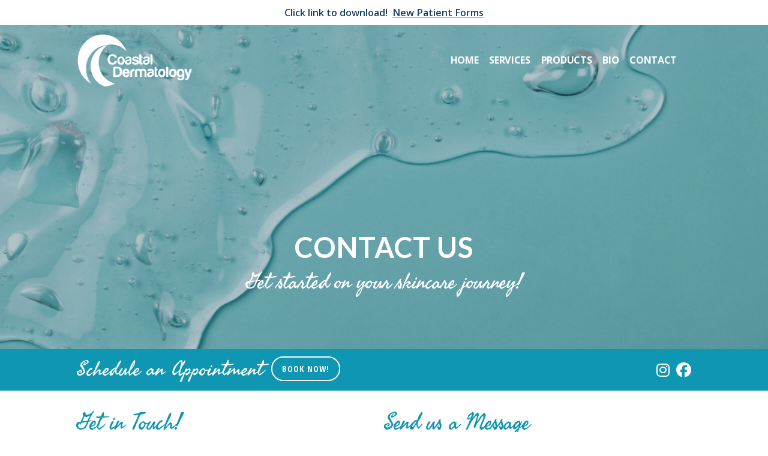

--- FILE ---
content_type: text/html; charset=utf-8
request_url: https://www.google.com/recaptcha/api2/anchor?ar=1&k=6Lc0R4IaAAAAAPrXU1f83eXy39OQb5dIwBw5duNk&co=aHR0cHM6Ly9jb2FzdGFsZGVybWF0b2xvZ3ltZC5jb206NDQz&hl=en&v=PoyoqOPhxBO7pBk68S4YbpHZ&theme=light&size=normal&anchor-ms=20000&execute-ms=30000&cb=zhwt4d57po2m
body_size: 49640
content:
<!DOCTYPE HTML><html dir="ltr" lang="en"><head><meta http-equiv="Content-Type" content="text/html; charset=UTF-8">
<meta http-equiv="X-UA-Compatible" content="IE=edge">
<title>reCAPTCHA</title>
<style type="text/css">
/* cyrillic-ext */
@font-face {
  font-family: 'Roboto';
  font-style: normal;
  font-weight: 400;
  font-stretch: 100%;
  src: url(//fonts.gstatic.com/s/roboto/v48/KFO7CnqEu92Fr1ME7kSn66aGLdTylUAMa3GUBHMdazTgWw.woff2) format('woff2');
  unicode-range: U+0460-052F, U+1C80-1C8A, U+20B4, U+2DE0-2DFF, U+A640-A69F, U+FE2E-FE2F;
}
/* cyrillic */
@font-face {
  font-family: 'Roboto';
  font-style: normal;
  font-weight: 400;
  font-stretch: 100%;
  src: url(//fonts.gstatic.com/s/roboto/v48/KFO7CnqEu92Fr1ME7kSn66aGLdTylUAMa3iUBHMdazTgWw.woff2) format('woff2');
  unicode-range: U+0301, U+0400-045F, U+0490-0491, U+04B0-04B1, U+2116;
}
/* greek-ext */
@font-face {
  font-family: 'Roboto';
  font-style: normal;
  font-weight: 400;
  font-stretch: 100%;
  src: url(//fonts.gstatic.com/s/roboto/v48/KFO7CnqEu92Fr1ME7kSn66aGLdTylUAMa3CUBHMdazTgWw.woff2) format('woff2');
  unicode-range: U+1F00-1FFF;
}
/* greek */
@font-face {
  font-family: 'Roboto';
  font-style: normal;
  font-weight: 400;
  font-stretch: 100%;
  src: url(//fonts.gstatic.com/s/roboto/v48/KFO7CnqEu92Fr1ME7kSn66aGLdTylUAMa3-UBHMdazTgWw.woff2) format('woff2');
  unicode-range: U+0370-0377, U+037A-037F, U+0384-038A, U+038C, U+038E-03A1, U+03A3-03FF;
}
/* math */
@font-face {
  font-family: 'Roboto';
  font-style: normal;
  font-weight: 400;
  font-stretch: 100%;
  src: url(//fonts.gstatic.com/s/roboto/v48/KFO7CnqEu92Fr1ME7kSn66aGLdTylUAMawCUBHMdazTgWw.woff2) format('woff2');
  unicode-range: U+0302-0303, U+0305, U+0307-0308, U+0310, U+0312, U+0315, U+031A, U+0326-0327, U+032C, U+032F-0330, U+0332-0333, U+0338, U+033A, U+0346, U+034D, U+0391-03A1, U+03A3-03A9, U+03B1-03C9, U+03D1, U+03D5-03D6, U+03F0-03F1, U+03F4-03F5, U+2016-2017, U+2034-2038, U+203C, U+2040, U+2043, U+2047, U+2050, U+2057, U+205F, U+2070-2071, U+2074-208E, U+2090-209C, U+20D0-20DC, U+20E1, U+20E5-20EF, U+2100-2112, U+2114-2115, U+2117-2121, U+2123-214F, U+2190, U+2192, U+2194-21AE, U+21B0-21E5, U+21F1-21F2, U+21F4-2211, U+2213-2214, U+2216-22FF, U+2308-230B, U+2310, U+2319, U+231C-2321, U+2336-237A, U+237C, U+2395, U+239B-23B7, U+23D0, U+23DC-23E1, U+2474-2475, U+25AF, U+25B3, U+25B7, U+25BD, U+25C1, U+25CA, U+25CC, U+25FB, U+266D-266F, U+27C0-27FF, U+2900-2AFF, U+2B0E-2B11, U+2B30-2B4C, U+2BFE, U+3030, U+FF5B, U+FF5D, U+1D400-1D7FF, U+1EE00-1EEFF;
}
/* symbols */
@font-face {
  font-family: 'Roboto';
  font-style: normal;
  font-weight: 400;
  font-stretch: 100%;
  src: url(//fonts.gstatic.com/s/roboto/v48/KFO7CnqEu92Fr1ME7kSn66aGLdTylUAMaxKUBHMdazTgWw.woff2) format('woff2');
  unicode-range: U+0001-000C, U+000E-001F, U+007F-009F, U+20DD-20E0, U+20E2-20E4, U+2150-218F, U+2190, U+2192, U+2194-2199, U+21AF, U+21E6-21F0, U+21F3, U+2218-2219, U+2299, U+22C4-22C6, U+2300-243F, U+2440-244A, U+2460-24FF, U+25A0-27BF, U+2800-28FF, U+2921-2922, U+2981, U+29BF, U+29EB, U+2B00-2BFF, U+4DC0-4DFF, U+FFF9-FFFB, U+10140-1018E, U+10190-1019C, U+101A0, U+101D0-101FD, U+102E0-102FB, U+10E60-10E7E, U+1D2C0-1D2D3, U+1D2E0-1D37F, U+1F000-1F0FF, U+1F100-1F1AD, U+1F1E6-1F1FF, U+1F30D-1F30F, U+1F315, U+1F31C, U+1F31E, U+1F320-1F32C, U+1F336, U+1F378, U+1F37D, U+1F382, U+1F393-1F39F, U+1F3A7-1F3A8, U+1F3AC-1F3AF, U+1F3C2, U+1F3C4-1F3C6, U+1F3CA-1F3CE, U+1F3D4-1F3E0, U+1F3ED, U+1F3F1-1F3F3, U+1F3F5-1F3F7, U+1F408, U+1F415, U+1F41F, U+1F426, U+1F43F, U+1F441-1F442, U+1F444, U+1F446-1F449, U+1F44C-1F44E, U+1F453, U+1F46A, U+1F47D, U+1F4A3, U+1F4B0, U+1F4B3, U+1F4B9, U+1F4BB, U+1F4BF, U+1F4C8-1F4CB, U+1F4D6, U+1F4DA, U+1F4DF, U+1F4E3-1F4E6, U+1F4EA-1F4ED, U+1F4F7, U+1F4F9-1F4FB, U+1F4FD-1F4FE, U+1F503, U+1F507-1F50B, U+1F50D, U+1F512-1F513, U+1F53E-1F54A, U+1F54F-1F5FA, U+1F610, U+1F650-1F67F, U+1F687, U+1F68D, U+1F691, U+1F694, U+1F698, U+1F6AD, U+1F6B2, U+1F6B9-1F6BA, U+1F6BC, U+1F6C6-1F6CF, U+1F6D3-1F6D7, U+1F6E0-1F6EA, U+1F6F0-1F6F3, U+1F6F7-1F6FC, U+1F700-1F7FF, U+1F800-1F80B, U+1F810-1F847, U+1F850-1F859, U+1F860-1F887, U+1F890-1F8AD, U+1F8B0-1F8BB, U+1F8C0-1F8C1, U+1F900-1F90B, U+1F93B, U+1F946, U+1F984, U+1F996, U+1F9E9, U+1FA00-1FA6F, U+1FA70-1FA7C, U+1FA80-1FA89, U+1FA8F-1FAC6, U+1FACE-1FADC, U+1FADF-1FAE9, U+1FAF0-1FAF8, U+1FB00-1FBFF;
}
/* vietnamese */
@font-face {
  font-family: 'Roboto';
  font-style: normal;
  font-weight: 400;
  font-stretch: 100%;
  src: url(//fonts.gstatic.com/s/roboto/v48/KFO7CnqEu92Fr1ME7kSn66aGLdTylUAMa3OUBHMdazTgWw.woff2) format('woff2');
  unicode-range: U+0102-0103, U+0110-0111, U+0128-0129, U+0168-0169, U+01A0-01A1, U+01AF-01B0, U+0300-0301, U+0303-0304, U+0308-0309, U+0323, U+0329, U+1EA0-1EF9, U+20AB;
}
/* latin-ext */
@font-face {
  font-family: 'Roboto';
  font-style: normal;
  font-weight: 400;
  font-stretch: 100%;
  src: url(//fonts.gstatic.com/s/roboto/v48/KFO7CnqEu92Fr1ME7kSn66aGLdTylUAMa3KUBHMdazTgWw.woff2) format('woff2');
  unicode-range: U+0100-02BA, U+02BD-02C5, U+02C7-02CC, U+02CE-02D7, U+02DD-02FF, U+0304, U+0308, U+0329, U+1D00-1DBF, U+1E00-1E9F, U+1EF2-1EFF, U+2020, U+20A0-20AB, U+20AD-20C0, U+2113, U+2C60-2C7F, U+A720-A7FF;
}
/* latin */
@font-face {
  font-family: 'Roboto';
  font-style: normal;
  font-weight: 400;
  font-stretch: 100%;
  src: url(//fonts.gstatic.com/s/roboto/v48/KFO7CnqEu92Fr1ME7kSn66aGLdTylUAMa3yUBHMdazQ.woff2) format('woff2');
  unicode-range: U+0000-00FF, U+0131, U+0152-0153, U+02BB-02BC, U+02C6, U+02DA, U+02DC, U+0304, U+0308, U+0329, U+2000-206F, U+20AC, U+2122, U+2191, U+2193, U+2212, U+2215, U+FEFF, U+FFFD;
}
/* cyrillic-ext */
@font-face {
  font-family: 'Roboto';
  font-style: normal;
  font-weight: 500;
  font-stretch: 100%;
  src: url(//fonts.gstatic.com/s/roboto/v48/KFO7CnqEu92Fr1ME7kSn66aGLdTylUAMa3GUBHMdazTgWw.woff2) format('woff2');
  unicode-range: U+0460-052F, U+1C80-1C8A, U+20B4, U+2DE0-2DFF, U+A640-A69F, U+FE2E-FE2F;
}
/* cyrillic */
@font-face {
  font-family: 'Roboto';
  font-style: normal;
  font-weight: 500;
  font-stretch: 100%;
  src: url(//fonts.gstatic.com/s/roboto/v48/KFO7CnqEu92Fr1ME7kSn66aGLdTylUAMa3iUBHMdazTgWw.woff2) format('woff2');
  unicode-range: U+0301, U+0400-045F, U+0490-0491, U+04B0-04B1, U+2116;
}
/* greek-ext */
@font-face {
  font-family: 'Roboto';
  font-style: normal;
  font-weight: 500;
  font-stretch: 100%;
  src: url(//fonts.gstatic.com/s/roboto/v48/KFO7CnqEu92Fr1ME7kSn66aGLdTylUAMa3CUBHMdazTgWw.woff2) format('woff2');
  unicode-range: U+1F00-1FFF;
}
/* greek */
@font-face {
  font-family: 'Roboto';
  font-style: normal;
  font-weight: 500;
  font-stretch: 100%;
  src: url(//fonts.gstatic.com/s/roboto/v48/KFO7CnqEu92Fr1ME7kSn66aGLdTylUAMa3-UBHMdazTgWw.woff2) format('woff2');
  unicode-range: U+0370-0377, U+037A-037F, U+0384-038A, U+038C, U+038E-03A1, U+03A3-03FF;
}
/* math */
@font-face {
  font-family: 'Roboto';
  font-style: normal;
  font-weight: 500;
  font-stretch: 100%;
  src: url(//fonts.gstatic.com/s/roboto/v48/KFO7CnqEu92Fr1ME7kSn66aGLdTylUAMawCUBHMdazTgWw.woff2) format('woff2');
  unicode-range: U+0302-0303, U+0305, U+0307-0308, U+0310, U+0312, U+0315, U+031A, U+0326-0327, U+032C, U+032F-0330, U+0332-0333, U+0338, U+033A, U+0346, U+034D, U+0391-03A1, U+03A3-03A9, U+03B1-03C9, U+03D1, U+03D5-03D6, U+03F0-03F1, U+03F4-03F5, U+2016-2017, U+2034-2038, U+203C, U+2040, U+2043, U+2047, U+2050, U+2057, U+205F, U+2070-2071, U+2074-208E, U+2090-209C, U+20D0-20DC, U+20E1, U+20E5-20EF, U+2100-2112, U+2114-2115, U+2117-2121, U+2123-214F, U+2190, U+2192, U+2194-21AE, U+21B0-21E5, U+21F1-21F2, U+21F4-2211, U+2213-2214, U+2216-22FF, U+2308-230B, U+2310, U+2319, U+231C-2321, U+2336-237A, U+237C, U+2395, U+239B-23B7, U+23D0, U+23DC-23E1, U+2474-2475, U+25AF, U+25B3, U+25B7, U+25BD, U+25C1, U+25CA, U+25CC, U+25FB, U+266D-266F, U+27C0-27FF, U+2900-2AFF, U+2B0E-2B11, U+2B30-2B4C, U+2BFE, U+3030, U+FF5B, U+FF5D, U+1D400-1D7FF, U+1EE00-1EEFF;
}
/* symbols */
@font-face {
  font-family: 'Roboto';
  font-style: normal;
  font-weight: 500;
  font-stretch: 100%;
  src: url(//fonts.gstatic.com/s/roboto/v48/KFO7CnqEu92Fr1ME7kSn66aGLdTylUAMaxKUBHMdazTgWw.woff2) format('woff2');
  unicode-range: U+0001-000C, U+000E-001F, U+007F-009F, U+20DD-20E0, U+20E2-20E4, U+2150-218F, U+2190, U+2192, U+2194-2199, U+21AF, U+21E6-21F0, U+21F3, U+2218-2219, U+2299, U+22C4-22C6, U+2300-243F, U+2440-244A, U+2460-24FF, U+25A0-27BF, U+2800-28FF, U+2921-2922, U+2981, U+29BF, U+29EB, U+2B00-2BFF, U+4DC0-4DFF, U+FFF9-FFFB, U+10140-1018E, U+10190-1019C, U+101A0, U+101D0-101FD, U+102E0-102FB, U+10E60-10E7E, U+1D2C0-1D2D3, U+1D2E0-1D37F, U+1F000-1F0FF, U+1F100-1F1AD, U+1F1E6-1F1FF, U+1F30D-1F30F, U+1F315, U+1F31C, U+1F31E, U+1F320-1F32C, U+1F336, U+1F378, U+1F37D, U+1F382, U+1F393-1F39F, U+1F3A7-1F3A8, U+1F3AC-1F3AF, U+1F3C2, U+1F3C4-1F3C6, U+1F3CA-1F3CE, U+1F3D4-1F3E0, U+1F3ED, U+1F3F1-1F3F3, U+1F3F5-1F3F7, U+1F408, U+1F415, U+1F41F, U+1F426, U+1F43F, U+1F441-1F442, U+1F444, U+1F446-1F449, U+1F44C-1F44E, U+1F453, U+1F46A, U+1F47D, U+1F4A3, U+1F4B0, U+1F4B3, U+1F4B9, U+1F4BB, U+1F4BF, U+1F4C8-1F4CB, U+1F4D6, U+1F4DA, U+1F4DF, U+1F4E3-1F4E6, U+1F4EA-1F4ED, U+1F4F7, U+1F4F9-1F4FB, U+1F4FD-1F4FE, U+1F503, U+1F507-1F50B, U+1F50D, U+1F512-1F513, U+1F53E-1F54A, U+1F54F-1F5FA, U+1F610, U+1F650-1F67F, U+1F687, U+1F68D, U+1F691, U+1F694, U+1F698, U+1F6AD, U+1F6B2, U+1F6B9-1F6BA, U+1F6BC, U+1F6C6-1F6CF, U+1F6D3-1F6D7, U+1F6E0-1F6EA, U+1F6F0-1F6F3, U+1F6F7-1F6FC, U+1F700-1F7FF, U+1F800-1F80B, U+1F810-1F847, U+1F850-1F859, U+1F860-1F887, U+1F890-1F8AD, U+1F8B0-1F8BB, U+1F8C0-1F8C1, U+1F900-1F90B, U+1F93B, U+1F946, U+1F984, U+1F996, U+1F9E9, U+1FA00-1FA6F, U+1FA70-1FA7C, U+1FA80-1FA89, U+1FA8F-1FAC6, U+1FACE-1FADC, U+1FADF-1FAE9, U+1FAF0-1FAF8, U+1FB00-1FBFF;
}
/* vietnamese */
@font-face {
  font-family: 'Roboto';
  font-style: normal;
  font-weight: 500;
  font-stretch: 100%;
  src: url(//fonts.gstatic.com/s/roboto/v48/KFO7CnqEu92Fr1ME7kSn66aGLdTylUAMa3OUBHMdazTgWw.woff2) format('woff2');
  unicode-range: U+0102-0103, U+0110-0111, U+0128-0129, U+0168-0169, U+01A0-01A1, U+01AF-01B0, U+0300-0301, U+0303-0304, U+0308-0309, U+0323, U+0329, U+1EA0-1EF9, U+20AB;
}
/* latin-ext */
@font-face {
  font-family: 'Roboto';
  font-style: normal;
  font-weight: 500;
  font-stretch: 100%;
  src: url(//fonts.gstatic.com/s/roboto/v48/KFO7CnqEu92Fr1ME7kSn66aGLdTylUAMa3KUBHMdazTgWw.woff2) format('woff2');
  unicode-range: U+0100-02BA, U+02BD-02C5, U+02C7-02CC, U+02CE-02D7, U+02DD-02FF, U+0304, U+0308, U+0329, U+1D00-1DBF, U+1E00-1E9F, U+1EF2-1EFF, U+2020, U+20A0-20AB, U+20AD-20C0, U+2113, U+2C60-2C7F, U+A720-A7FF;
}
/* latin */
@font-face {
  font-family: 'Roboto';
  font-style: normal;
  font-weight: 500;
  font-stretch: 100%;
  src: url(//fonts.gstatic.com/s/roboto/v48/KFO7CnqEu92Fr1ME7kSn66aGLdTylUAMa3yUBHMdazQ.woff2) format('woff2');
  unicode-range: U+0000-00FF, U+0131, U+0152-0153, U+02BB-02BC, U+02C6, U+02DA, U+02DC, U+0304, U+0308, U+0329, U+2000-206F, U+20AC, U+2122, U+2191, U+2193, U+2212, U+2215, U+FEFF, U+FFFD;
}
/* cyrillic-ext */
@font-face {
  font-family: 'Roboto';
  font-style: normal;
  font-weight: 900;
  font-stretch: 100%;
  src: url(//fonts.gstatic.com/s/roboto/v48/KFO7CnqEu92Fr1ME7kSn66aGLdTylUAMa3GUBHMdazTgWw.woff2) format('woff2');
  unicode-range: U+0460-052F, U+1C80-1C8A, U+20B4, U+2DE0-2DFF, U+A640-A69F, U+FE2E-FE2F;
}
/* cyrillic */
@font-face {
  font-family: 'Roboto';
  font-style: normal;
  font-weight: 900;
  font-stretch: 100%;
  src: url(//fonts.gstatic.com/s/roboto/v48/KFO7CnqEu92Fr1ME7kSn66aGLdTylUAMa3iUBHMdazTgWw.woff2) format('woff2');
  unicode-range: U+0301, U+0400-045F, U+0490-0491, U+04B0-04B1, U+2116;
}
/* greek-ext */
@font-face {
  font-family: 'Roboto';
  font-style: normal;
  font-weight: 900;
  font-stretch: 100%;
  src: url(//fonts.gstatic.com/s/roboto/v48/KFO7CnqEu92Fr1ME7kSn66aGLdTylUAMa3CUBHMdazTgWw.woff2) format('woff2');
  unicode-range: U+1F00-1FFF;
}
/* greek */
@font-face {
  font-family: 'Roboto';
  font-style: normal;
  font-weight: 900;
  font-stretch: 100%;
  src: url(//fonts.gstatic.com/s/roboto/v48/KFO7CnqEu92Fr1ME7kSn66aGLdTylUAMa3-UBHMdazTgWw.woff2) format('woff2');
  unicode-range: U+0370-0377, U+037A-037F, U+0384-038A, U+038C, U+038E-03A1, U+03A3-03FF;
}
/* math */
@font-face {
  font-family: 'Roboto';
  font-style: normal;
  font-weight: 900;
  font-stretch: 100%;
  src: url(//fonts.gstatic.com/s/roboto/v48/KFO7CnqEu92Fr1ME7kSn66aGLdTylUAMawCUBHMdazTgWw.woff2) format('woff2');
  unicode-range: U+0302-0303, U+0305, U+0307-0308, U+0310, U+0312, U+0315, U+031A, U+0326-0327, U+032C, U+032F-0330, U+0332-0333, U+0338, U+033A, U+0346, U+034D, U+0391-03A1, U+03A3-03A9, U+03B1-03C9, U+03D1, U+03D5-03D6, U+03F0-03F1, U+03F4-03F5, U+2016-2017, U+2034-2038, U+203C, U+2040, U+2043, U+2047, U+2050, U+2057, U+205F, U+2070-2071, U+2074-208E, U+2090-209C, U+20D0-20DC, U+20E1, U+20E5-20EF, U+2100-2112, U+2114-2115, U+2117-2121, U+2123-214F, U+2190, U+2192, U+2194-21AE, U+21B0-21E5, U+21F1-21F2, U+21F4-2211, U+2213-2214, U+2216-22FF, U+2308-230B, U+2310, U+2319, U+231C-2321, U+2336-237A, U+237C, U+2395, U+239B-23B7, U+23D0, U+23DC-23E1, U+2474-2475, U+25AF, U+25B3, U+25B7, U+25BD, U+25C1, U+25CA, U+25CC, U+25FB, U+266D-266F, U+27C0-27FF, U+2900-2AFF, U+2B0E-2B11, U+2B30-2B4C, U+2BFE, U+3030, U+FF5B, U+FF5D, U+1D400-1D7FF, U+1EE00-1EEFF;
}
/* symbols */
@font-face {
  font-family: 'Roboto';
  font-style: normal;
  font-weight: 900;
  font-stretch: 100%;
  src: url(//fonts.gstatic.com/s/roboto/v48/KFO7CnqEu92Fr1ME7kSn66aGLdTylUAMaxKUBHMdazTgWw.woff2) format('woff2');
  unicode-range: U+0001-000C, U+000E-001F, U+007F-009F, U+20DD-20E0, U+20E2-20E4, U+2150-218F, U+2190, U+2192, U+2194-2199, U+21AF, U+21E6-21F0, U+21F3, U+2218-2219, U+2299, U+22C4-22C6, U+2300-243F, U+2440-244A, U+2460-24FF, U+25A0-27BF, U+2800-28FF, U+2921-2922, U+2981, U+29BF, U+29EB, U+2B00-2BFF, U+4DC0-4DFF, U+FFF9-FFFB, U+10140-1018E, U+10190-1019C, U+101A0, U+101D0-101FD, U+102E0-102FB, U+10E60-10E7E, U+1D2C0-1D2D3, U+1D2E0-1D37F, U+1F000-1F0FF, U+1F100-1F1AD, U+1F1E6-1F1FF, U+1F30D-1F30F, U+1F315, U+1F31C, U+1F31E, U+1F320-1F32C, U+1F336, U+1F378, U+1F37D, U+1F382, U+1F393-1F39F, U+1F3A7-1F3A8, U+1F3AC-1F3AF, U+1F3C2, U+1F3C4-1F3C6, U+1F3CA-1F3CE, U+1F3D4-1F3E0, U+1F3ED, U+1F3F1-1F3F3, U+1F3F5-1F3F7, U+1F408, U+1F415, U+1F41F, U+1F426, U+1F43F, U+1F441-1F442, U+1F444, U+1F446-1F449, U+1F44C-1F44E, U+1F453, U+1F46A, U+1F47D, U+1F4A3, U+1F4B0, U+1F4B3, U+1F4B9, U+1F4BB, U+1F4BF, U+1F4C8-1F4CB, U+1F4D6, U+1F4DA, U+1F4DF, U+1F4E3-1F4E6, U+1F4EA-1F4ED, U+1F4F7, U+1F4F9-1F4FB, U+1F4FD-1F4FE, U+1F503, U+1F507-1F50B, U+1F50D, U+1F512-1F513, U+1F53E-1F54A, U+1F54F-1F5FA, U+1F610, U+1F650-1F67F, U+1F687, U+1F68D, U+1F691, U+1F694, U+1F698, U+1F6AD, U+1F6B2, U+1F6B9-1F6BA, U+1F6BC, U+1F6C6-1F6CF, U+1F6D3-1F6D7, U+1F6E0-1F6EA, U+1F6F0-1F6F3, U+1F6F7-1F6FC, U+1F700-1F7FF, U+1F800-1F80B, U+1F810-1F847, U+1F850-1F859, U+1F860-1F887, U+1F890-1F8AD, U+1F8B0-1F8BB, U+1F8C0-1F8C1, U+1F900-1F90B, U+1F93B, U+1F946, U+1F984, U+1F996, U+1F9E9, U+1FA00-1FA6F, U+1FA70-1FA7C, U+1FA80-1FA89, U+1FA8F-1FAC6, U+1FACE-1FADC, U+1FADF-1FAE9, U+1FAF0-1FAF8, U+1FB00-1FBFF;
}
/* vietnamese */
@font-face {
  font-family: 'Roboto';
  font-style: normal;
  font-weight: 900;
  font-stretch: 100%;
  src: url(//fonts.gstatic.com/s/roboto/v48/KFO7CnqEu92Fr1ME7kSn66aGLdTylUAMa3OUBHMdazTgWw.woff2) format('woff2');
  unicode-range: U+0102-0103, U+0110-0111, U+0128-0129, U+0168-0169, U+01A0-01A1, U+01AF-01B0, U+0300-0301, U+0303-0304, U+0308-0309, U+0323, U+0329, U+1EA0-1EF9, U+20AB;
}
/* latin-ext */
@font-face {
  font-family: 'Roboto';
  font-style: normal;
  font-weight: 900;
  font-stretch: 100%;
  src: url(//fonts.gstatic.com/s/roboto/v48/KFO7CnqEu92Fr1ME7kSn66aGLdTylUAMa3KUBHMdazTgWw.woff2) format('woff2');
  unicode-range: U+0100-02BA, U+02BD-02C5, U+02C7-02CC, U+02CE-02D7, U+02DD-02FF, U+0304, U+0308, U+0329, U+1D00-1DBF, U+1E00-1E9F, U+1EF2-1EFF, U+2020, U+20A0-20AB, U+20AD-20C0, U+2113, U+2C60-2C7F, U+A720-A7FF;
}
/* latin */
@font-face {
  font-family: 'Roboto';
  font-style: normal;
  font-weight: 900;
  font-stretch: 100%;
  src: url(//fonts.gstatic.com/s/roboto/v48/KFO7CnqEu92Fr1ME7kSn66aGLdTylUAMa3yUBHMdazQ.woff2) format('woff2');
  unicode-range: U+0000-00FF, U+0131, U+0152-0153, U+02BB-02BC, U+02C6, U+02DA, U+02DC, U+0304, U+0308, U+0329, U+2000-206F, U+20AC, U+2122, U+2191, U+2193, U+2212, U+2215, U+FEFF, U+FFFD;
}

</style>
<link rel="stylesheet" type="text/css" href="https://www.gstatic.com/recaptcha/releases/PoyoqOPhxBO7pBk68S4YbpHZ/styles__ltr.css">
<script nonce="OhKJY4QXzQcuarTChgXfOw" type="text/javascript">window['__recaptcha_api'] = 'https://www.google.com/recaptcha/api2/';</script>
<script type="text/javascript" src="https://www.gstatic.com/recaptcha/releases/PoyoqOPhxBO7pBk68S4YbpHZ/recaptcha__en.js" nonce="OhKJY4QXzQcuarTChgXfOw">
      
    </script></head>
<body><div id="rc-anchor-alert" class="rc-anchor-alert"></div>
<input type="hidden" id="recaptcha-token" value="[base64]">
<script type="text/javascript" nonce="OhKJY4QXzQcuarTChgXfOw">
      recaptcha.anchor.Main.init("[\x22ainput\x22,[\x22bgdata\x22,\x22\x22,\[base64]/[base64]/[base64]/ZyhXLGgpOnEoW04sMjEsbF0sVywwKSxoKSxmYWxzZSxmYWxzZSl9Y2F0Y2goayl7RygzNTgsVyk/[base64]/[base64]/[base64]/[base64]/[base64]/[base64]/[base64]/bmV3IEJbT10oRFswXSk6dz09Mj9uZXcgQltPXShEWzBdLERbMV0pOnc9PTM/bmV3IEJbT10oRFswXSxEWzFdLERbMl0pOnc9PTQ/[base64]/[base64]/[base64]/[base64]/[base64]\\u003d\x22,\[base64]\\u003d\\u003d\x22,\x22w7VaAsO/eWLCvFd/w6oiHGREMUzCs8KmwoYeWMO7w77Dq8Ohw4pFVwRhKsOsw5R8w4FVKz4aT3zCs8KYFFfDkMO6w5Q4MijDgMK6wpfCvGPDqi3Dl8KISFPDsg0aHlbDosOcwq3ClcKhXsOhD09Kwrs4w6/Cg8Oow7PDsQ0lZXFDEQ1Fw6VZwpI/w6saRMKEwrdNwqYmwq7CosODEsK+Oi9vcC7DjsO9w60vEMKDwqouXsK6wpldGcOVAMOfb8O5PcKswrrDjwfDpMKNVENaf8ODw4lWwr/Cv3JeX8KFwrYUJxPCvSQ5MBUUWT7Dr8Ksw7zChnfCvMKFw40hw68cwq4kLcOPwr8Bw5MHw6nDrX5GK8KQw58Ew5kCwozCskE5N2bCu8O9fTMbw7HCrsOIwovCtFvDtcKQD1odMEIGwrgswqLDtA/Cn0lywqxib3LCmcKcS8OoY8Kqwo/[base64]/Cg8Oew6fDlX7DvMKbSRYRVcKewo/[base64]/DkkDDmFTCiMOIw5DDssKnIsOXMcK/w6Z9McKSwp0Ew4nCr8KiWMOCwpbDkl16wrLDsRkzw5drwqvCuzwzwoDDoMOvw65UPcKMb8OxVzLCtQBlVX4lP8ONY8Kzw70FP0HDsxLCjXvDhsO1wqTDmTcswpjDukjCkAfCucK3K8O7fcKQwozDpcO/[base64]/[base64]/wonCtcO5wpTDh8OGIHHCuXQ5wqlUw5jDkcKscRvCkSN6woQEwoDDjsOww6LCtWtowqLCpy0PwphoB3bDhsKHw7LCjMOpEjFCXS57wp7CtMOQDg3DljFrw4TCnTV6wqHDv8OUZ0vChR7Cj0vCjwvCn8KGasKiwoMoK8KLWsOvw7Q2X8Kswps5QcKgw5QkHQjDqMOrScO/w4wLwrlBJ8OnwqzDscKpw4LCmsObVAdTY19Bwp8VVkvCnjl9w4DDg0wHeEPDp8KZHwMJGG/[base64]/Ds8OEwpjDilLCt8KAw5Q6w5kgw6tiOMKqw4fCnm7CkCfCqzVYLcKzE8KqDEsTw6k/TcOswrcCwqJGW8K4w40ww7ZwYsOMw5ojHsOOGcOYw7IwwpkeCcO2wrNIVApRXXF4w4gXGDjDj3pgwo3DrG/Dk8KaUzPCvcKmwp/[base64]/DmF7Ct8O8wpnCjsOUDMOsM8OrwqkZXMKmwrRLwpZiwo5fw6E6JsO8w4PCrzTClMKfZDgyDcKgwqLDtgd4woRPa8KPLcOpfG/CunpJcUbCtClpw4shYMKWI8Kyw7rCs13CoyDCvsKHU8OywrLClV3CrnTCgEDCvHBqLMKHwofCoCwLwrNrw7PChgh4LGcRFQMcwrLDrjnDncKFXx7CosKcXRpywrR9wqNvwqN5wrLDqXAMw7/DhRnCrMOgInXCvS4Vw6rCjTYmG2bCiRMVRMOFQ3PCmDsLw5fDp8KqwptAZFvClHgOPMKmSsOQwoXDmgbCiEDDj8O6dMKRw5PCl8OHwqF/ByvDp8K9YsKdw4RfNMKdw5Q6wq3CjsKDO8KJw5QJw6wjWMOWa27ClMO+wolWwozCpMKtw4TDlsO1CSvDm8KJI0jChlHCp23ChcKgw7EnRcOvU1VlACFdE08Yw7bCuSQmw63Ds2TDtsOMw5sdw43ChnMSIw/Dn0E+NRPDqytxw7ItAz/[base64]/fWFLHsOlw4nDjsOuOsKRKcO2RMOkw5UeCFB+wpVXBUnCvUTCpcKZw7hgwoVvwql8KgnCg8KLTCA7wrrDm8K0wocFworDvsOEwopiKAZ7w6gYw6LDtMOhTsKQw7IsVcKBw4xzC8O+w51ELjvCtm/ChQbDhcKJDsORwqPDoTpgwpQcw5tgw4xJwqxYwoM6wqUiwprCkDTClxPCsQfChHpcwqh/X8OtwptqMx1mLClGw6NVwqlPwoXDj1QdWsK6dsOoVsOXw6TDq3lAGMOpwpTCtsKhw4HCo8Kyw4vDnFJfwoAdHwvCl8OLw7NJE8KQemhlwrAkaMO4w47DkmQWwr3CuGbDhsO6w4EcCj/[base64]/[base64]/[base64]/KsOQwozDisO6UnXDphvDhsOdC8KHwqI6w6rCksOSw5XCpsKSLUXDuMOAITTDg8KQw7LCocK2ZzHCkcKDbMO+wp4NwrnChcKVEijDuUElf8Odwo/DvQrCkz0EWFLCqsKPTTvCvSfCjcOtVXQPSSfCpj7Cn8K7IEvDq3LCtMOoaMKGwoNIw7bCncKPwpYlwqfCtT9uwqHCuTHCixvDv8Onw4YFb3TCuMKUw4bCiQrDr8KhVcKDwqYSLsOsBmvCoMKswq/DrV7Ds258w45hCWlhY3EjwqM0wpXCt392HMK5w4klasOhwrLCmMKlw6fCrg5pw7sZw5MwwqxfSh/ChAkyOMKyw4/DlQ3DhzlaDkvCu8KnF8OFw53DrnfCqikWw4ISwpLCmzfDuDPCnsOZEcKjw44zOXTCrsOkEcODRsOYXcO6eMKvEMK3wqfClAQqw7N+I0MhwoAKwq8xOkcBH8KMK8Ojw7PDkMKwIH7CqjBVXAPDlBrCnmnCrsKYTMKkTWPDlQweacK5wr/[base64]/bz3DhcO3UsK6bFg5dirDicOvNF3CoFTCtV7DqE4vwpLDvsOoXMOUw7PDhsOzw4vDklUGw7/[base64]/[base64]/w6rDgC5Ff8K7wrrClUvCmyBkw4dIwo3Cim7CtwbDkm7DnMKVWMOdw4ISLcOECgvCp8OYw5bCr35MPMKTwrTDtUrDjXh6YsOEMXTDqMOKeQzCpW/DncOhFMK5wpogPHjDqh/CnS9jw6jDo17CksOOwqERDRJVXyRscxolHsOPw7kBR0jDp8OKwoTDiMOsw6DDuDvDucKnw4HDsMOaw78uQ3bDpUsCw4nDjcO0H8Ohw6bDig/Cgns1w4ETw5xIVMO4woXCv8OnSBF3CRTDuxpqw6vDlMK4w7BbU1nDgxMpwph2GMK9wrDChjJDw4d2BsO/wqxbw4cxSxISwq0pCERcUgvDl8OOw7RqwojCo15+LsKcS8Kiw6VzOBbCrxIiw5x2AMOXw6oKAn/DgsOMwqwNTWxow6/[base64]/aDPCj8Omw6x4w4t8wrowwqnCqhEJThZhEEFXTMOnJ8O+ecKfw5rCr8KHYcOxw6xiwq5nwqw5Nx7CvC8QVw7DlBPCssKow4jCs1tyd8Onw4nClMOLRcOHwq/Cjk5mw5jCq2oBw45NOMK7F2LClXoMZMOdO8KbIsKOw6s9wqMHb8Kmw4PCqsOSbnrDncKTw6DCtMKTw5V4wp0vcVM1w7jDliIta8KnV8K7XMOsw7sjByXCsWppAiN7wozCi8Ogw6JjE8K0dwgbACJnccOdawkuIMOPV8OxSycfQsOqw4/CosOxwqbCuMKKaQ/Di8Kmwp7DhCsdw6xCwonDiRrCl0fDi8Osw6jCn1gHRFR6wr1vC07DjnTCoGlEY3RFHsKSVMKbworCsEEmMQ3CucKhw4PDng7DvcOEw5vCnR4ZwpV5e8KVEglJMcOjaMOHwrzCqwPCpwo/BGrCg8KjGWtfdGZPw4vDisOtLsOTw4Isw48OPlVEesOCaMKMw6rDoMKrGMKnwogWwoLDlyvDv8O0w7DDvnAOw7lfw4DDusKxN04NHMOkDsKGcMODwr9rw6prBzzDkHsGWMKvwp0Tw4bDtG/[base64]/CmcOCOcKdRxHCr1fDrcOdwo7CoMOnw7bCkcKJAMK6w690DThRdm7DtMOAasOIwr5/wqUMw63DhsONw5oQwpjCmsKrXsKUwoMzw6IRSMKiaTDDuHrCh1cUwrfCisKIT3jDkFlKNnTCq8OOScO0wpdfwrHDrcOyIDJDLcOYMEhsV8OBC3/[base64]/Dll7Cn0fDgQrDnjRTw4soEcOpw4lnw4ozchzDjsO4CMKUwrzDvXLDuj5Ww5bDglXDuEnChMO7w6fCrzNMRHPDtcOUwoxwwolfVsKcM3nCkcKNwrXDtzAPBVfDkMOmw7BqK1zCq8K7wqRdw7jDl8Oxf3okdMK9w5RowoPDjsO/PsK7w7rCpMK1w65tdERCwqDCuhPCgsKkwozCoMKANsONwojCozF3w7zCiHsawrnDjXUuw7Icwo3DgmQXwrI3w5vCgMOoUwTDg3/CqxTCsCsyw4bDtw3CvRLDq0fDosOvw7bCo1lJK8O2wo7Doit+wrHDoDnDviPDucKUesKFfVfCoMOMwq/[base64]/DrgoWw7kOw67CpsKPV1t8wqtjw5jCnE/CmWXDhDzCu8O9fzzDsGR0fhgZw65BwoHCiMK2TgB4w4s4cQsjZFVMERDDiMKfwpvDv3jDkk1sEx9UwqrDsknCqwLCnsOlIljDscKiZBrCrsKBChgtNBx9LE9kCWjDvjxUwrZawpkFD8OBTMKRwpfDqjtgKcOWZmLCq8K4wqfCnMOvwoDDucO9w4/CsSLDnsKjOMKxwoNmw6bDmEbDuFHDq1Arw4VlX8OhNFbDicKow7hndsKJOm7ClSEZw7PDq8OvQcKJwrxrQMOCwppBdMOcw6lnEMKIPcO/ewNtwovDgiPDocOIKMKUwpLCusOSwqpAw6/Cl1TCpsOAw4vCvFjDlMKZwr5ow4LDjhdgw7lYLnfDpMKUwoXCmSxDf8OJHcKZMChSGW7Dt8KDw4rDmMK6w6pbwq/Dm8KNUB02wr7CvGvCv8KBwpIMDcK6w43DmsKLKgjDh8OAT1TCrwImwqvDhHMfwoVswpQ2w7QMw4LDmsOtM8Oow7N0TB06DsO4w64RwocARmZbFjbCkQ/CgmUpw5rDkSU0HWVvwo9Zw47DksK5M8Kyw6/[base64]/CrG0FwphiEwVyd3bDpgdnMlxsw68Uw7pBw6zCjcO8wqvComfDhz9Yw6/CsldHWBrDhcOddwUDw457Wi7CmcO5wpDCvWrDlsKOwo9/w7nDqcOVCcK5w7gmw6/Ds8OXXsKbBcKBw4nCkSfCi8OGX8K5w41Mw4wHf8KOw7MOwqcPw47DqQnDuE7DkgFsRsKxT8KYCsK6w6spb20OO8KYOi3DswpzAMKHwpk+DFgdwrbDtGHDl8KZQ8O6wqXCtGnDkcOsw4/Cmm4hw6HCgkbDhMOHw6t+bsOLL8KBw7bCnjsII8Kkwr4ICsO0wppVwrllelNqwofDkcOSw648DsOOwpzCrDlffMOsw6wMKMKzwqVTMMORwobCqEnCucORCMO1clHDuRAfw6nChG/Dv30gw5lXVClObSBMw75zfANUw4rDnwFwPMOYZ8KbLwZNEFjDq8K4woB1woTDo04fwrjCgHZ0EMKdFsK+cGDDq0bDl8KMNcKZwpzDmMOeBcKGSsKMNhsqw7ZxwrrCqStMdMKjwp8ywobDg8KdECzCkMKUwrZxGCTCmiULwqPDkUnDlsO1JcO+f8Owc8OHHCzDkVx/KsKpbcOYwqrDqGJMGMOSwpZTHjzCn8OawrXDnMOsD35uwoHDtWjDuxk1w7Ekw4lMwrTCpxQ4w644wqJrw5TCqsKTwo9vPiBRElwCBVrCuUbClsO8wop5w7xlDsOGwotPaT98w58qwo/CgsKWwoE1LnDDnsOtP8OdYsO/w6vCisO/RnXDiQF2ZsKhXMKawpTCmikGFAocB8OLZcKrKcK8wqVRw7DCmMKXJX/ChcKBwoYSwotOw7fDl0s8w6VCfjtow7TCpG8RPF8pw7fDsFY3QRTDpMOoUEXDn8OowrRLw4xbe8KmZBtfSMOwMWFgw7EhwrIDw6DDq8OWwo0IOCVCwox9NsOPwpfCuWN7ZB1Pw6g1JHrCqcKcwoZEwq4Zwo3DlsKYw4Ibw4lowqHDrsKFw5/CtHLDvcKmKDBoBERZwolbwqIyXsOIw6/[base64]/NTZkw4zCiwpawr0YFMKYfMKFwq3CgyzCmsOGecO5wq9payPDmsOdwqJPw78cwqTCtsKOV8KRTDFUesKPw4LClsOZwoA/WsOWw6/ClcKGSHRfd8KqwqUBwq0GasOUw44ew6k5WcOWw60QwpclL8Kdwrx1w7fCrDTDvXTCk8KFw4g9wpHDvyfDsFRcQ8KWw5Vywo/ChMK1w5rCnjzDgcOSw6drXkrCuMOhwqHDnA/Dl8KnwoXDvTPCtsKnQsOQcUEMOXjCiEXCjMKae8KkG8KeeG8xTyZ7wp01w5PCkMKnFMOBNsKZw4dfXRN0wowBDj7Dkg9GZELDtgLCicKpwp3DisO4w5l2OUjDlMKXw5nDrmVWwqw2FcKZw5TDmB/[base64]/Dg8KGw6HDn0pPb8K0f8OeQABLbcOXwo0QwrsfZ1nDv8OsSB0QBMOgwqfCkzZqw7FNLEY8S3DClD/Cl8K1w5vCtMOaJFLCkcKPw4jDncOpAnZ5cmLCj8O4f3nCpwQOwpxxw4d3LFrDsMOow7tWPk1pGcKvw4dhIMKNw59rGW5+HwbChUMkd8OAwodGw5XCjlfCpsODwp9FUMKMZ3x7A2k5w6HDhMOhW8Ksw6XDtDdzZX/CmC0uw4pqwrXCpVdbFDhpwoDCtgMjanAZDMOlAcOTw5Q8worDviLDokBpw7PDhHEDw4nCmTk2GMO7wpgBw6XDrcONw67CrMKpccOew43Dlz0vw4RUw7ZAXMKcKMKwwo8qQsOjwqw8wp4HfcKRw54uN2zDtsO+wo15w4QgYcOlKsKSw7DDicO9GCwgaRvDql/ClDDDiMOgaMO7wo3DrMO6XlRcQT/[base64]/SlwaNsOhfsOiAnzChSk8wrZuwpUNG8OxwpbCvsKdwp3DusOqw5ECwpVvw5HCniTCucOUwpnDiDPCoMOiwpkkUMKHMWDCpMO/D8KdbcKnw67Cn2nCqMKgRMOOAVoFw4LDqsKEw7I9AcKMw7/CnhPDvsKkFsKrw6Naw5jChMOdwqDCmwBYw6QCw5jDpcOGDMKmw6DCg8O8TcKbGD15w7ppwp1BwpvDqAbDssO6FyNLw5jDpcKGfxg5w7bDmsOrw7Iswr7DqcO4w4LCgG5Ofw/DigoOwq/DjMKiMT7CksOqfcOuF8KnwoTCmTR2wrfCnhEnEkDDo8OpdGVVVhFHwpIBw6F1FsKiLcK9TQktNzPDvMKjVhYnwo8gw6dMKsOJFHNtwpPDoQBVw6XCt1J4wqrCpsKvcghAd1UAOSETwprDksOMwpNqwovDjW/Dr8KjEsKZBU/[base64]/MFjCggwgZsOSw7pOwpADblZKwqRPQH3CrTTDmcKyw71nA8K8bl/DvcKxw5XClyHDqsKsw5zCpMOgZsOJIlTCrMO/w4XCgz8td3/Ds0zDjCHDlcKUXXdOAsKwEsOWEnAKDhcKw6sBSSvCgWZfVmdPA8OvX2HCucKfwpvDjXEZJsOrZRzClQTDssK5A2h/[base64]/CtGvDhMOyQMK5P8OQXVvCrWvCiBfDp315wooVR8OwdsOdwpLCgGkVWkXCkMKvNDNtw6Zvw7gfw7Y9HBUSwq1jE1DCvyXCj1JRw4jCn8OSw4Ffw7fDpsKnV04nDMKsesOCw7xkS8K/w7JgJ0c5w4TCpSQbRsO4UcOkIcKWwolRWMKAw4zCtgUtGgUsfcO7G8K0w4YOMlHCqFEkIcOawrzDjQHDqDt/wp3CjyPClsKhw4TDrzwTD1J7FcOowqE8NcKgwq/DrMKCwrfDgxlzw4pZL2xsIsKQwojCl1puIMKiw6DDl249BkjCqRwsQcOnUsKiUDfDoMOga8KGwqsWwobDow7DixFeHwtcLVjDq8O1IHbDpsK2McKnDmtYLcOHwrFkTMOFwrRfw5/DhEDCnMKHbz7ChQTDvQXDucO3wp0oecKJwo3CrMOcD8OlworCicKKwqEGw5LDtsOkIhVuw4rDik0uZxPCp8OaO8O7MDYLQcOXMsK8S31uw4YKPDfCkBDDkFTChsKZPMO5DcKOw5l5ekl1w5NnDMOyURMidR7CvcOww7AHPHhLwoVBwrrDuhPDoMOlw77DnG87bzV/U1c/w5Vxwq9xwp4dOMOVC8KVasKPfQ1bL3/DrE0kJMK3RTx3w5bDtSU0w7HDkUjCvTfDn8K8w6TDocOTKsOsEMK3HnTCsXrClcOhwrPDncK4HlrCq8OiQMOmwrXCtSbDu8KLU8K1CRRSSwE3K8KowqzCknnCkcODKsOYw6HCml7Do8KFwok3wrc1w6VTEMOTMC7Di8Knw6HCqcOjw70aw60EcEDCmXEZGcOSw6HCkz/Dm8O4bMKhWcKfw7Ylwr/DpS/Cj09+VMO1ScOnNhRUR8K0IsOIwqZCbcO2R33DjcOBw4bDusKVS2jDoUkGcsKCK0LCjsONw5Bew5tgIhAARsKhPMKyw4DCo8KLw4vClcO5w53Cp2vDqcKaw5BdBxrCvETCv8KfUMKUw6HCjFYaw7fDiwhUw6nDh3DDqFY5fcK5w5EZw7ZRw4PCv8OQw5TConsmTz/[base64]/DpjTDvsOJRSfDulFkwpc9OcOqB1jDun7Cm28YRsOlVzPDqlUzw4XCrQNJw6/CrSXCokxowrkCLEURw4JHwoR8Gx3CqkE6c8Odw6FWwoLDvcK0X8O6ScKgw5TDjMOwX2BIw5vDjcKrwpFUw4vCqnvDnMOdw79/[base64]/DhsKtw6vDpSjDoCnDswXDrsK2wqvClsODLMKgw7k+YsOdYcKjRsO/LsKWw5w0w5UawojDrMKQwp19P8Kpw6TCuhU0fsKjw5VPwqULw5tPw5xvbsKNJMOTLcO9NkMaZEZMWnjDoR/DmsKEDcOIw7dcdSNqCsOxwo/[base64]/DusOBw77CsQTCtcKdbMOjw7V9wpdbdjd0OsKWw6/DiMOywpvCnsKnOcODMSLClwAGwp/[base64]/[base64]/[base64]/w6UrwpF6w5fCucOBYsK7wrdtw77DmcOXD1bDrlVDw7TClMODYi3Cg3zCjMKRSsOiBDTDncKuR8O9GwAywpU/[base64]/w43DqSNjw4XCpMKyRMOwJmE8DE0pw7fDlTDDnWg4VBDDusOjWsKTw7Yqw45ZM8OMwqPDkQPDkSd4w41yYcOzQMO2w6zCvFRYwo1hfCzDvcK0w7TCn2HDmMOowrpxw5QOGX/Crmg9XXrCiG3ClsK7KcO1HcK7wrLCp8OcwppWFMOgwrRWR2TDisKlNC/[base64]/CvMK+ZsOWFwDDtMKUwqRWa0/CvMK/XXBbwrYIesOjw6o5w4LCrxbCiizCoinDgcOOHsKiwr/DiAzDkcKWwq7Dq3V8O8K6CMKgw6HDsW3DtcO0Z8K1w4vCvsKCIVpHwo3CpWXDrjbDkG0nd8OjbDFRZcK1w7/Cj8KmeFrCiCLDiQzCjcKQw6JSwrUyZsOQw5rDlcOJw68JwqtFJ8ORAmhnwqstWwLDocOoUsOpw7PCiGEUOi7DlRfDgsKnw5/CssOjwqzDrTUCw5nDlU7ClcOLwq0iwrbCkSlyeMK5AcKaw4fCqsK8FyHCsjNZw6vCu8OEw7Zmw4zDilLDlMKvQDAYEwwKbi1hQcKSw73Dr0QPY8Kiw64oO8OHdljDscKbwpnCgMOVw69kBGZ5FGgADDNAC8Oxw7w/CwnDl8O6BcOsw71JflHDnw7ClEXDhsKwwoDDhgRMW1cMw6RmMC7DqgV/wpwvGcKrw5nDiEvCpcONw5Jqwr/DqsKfdcKwfWXCn8Oiw4/Dr8O9VcOcw5vCpcKtw7lNwqBlwr13woXDisONw5cfw5TDr8KBw7TDiXkAFcK3c8KhcTLDhWkKwpbDvFAAwrPDojptwpgQw4fCsQHDv2lUD8KPwrdKK8OUB8K8G8Krwr0sw5jCgDXCocOBGXs/HzDDrkXCsn5LwqpnFcOmGWckVMOywrXCnVFdwqJYwqLCnwBrw7HDvXUMJhzCgMOPwrs5WMOTwprCi8ObwoVCKFvDo0AdAWoyBsO8NzdYU3jCjcOPUjUoYUkXw6rCosOyw5jCkMOkdGYnAsKAw5YKwoACw5vDu8KTPDDDmR1xe8OhfT/CkMKgGkXDk8OxGsOpw4ZNwpLDgjPDn1DChCzCsXzCn2TDu8KyNywXw4Nvw7Y2J8KwUMKhAwtVPDXCpTHDkBTDi1bDqWjDhsKawr5Qwr7DvMKoL1PDjhjCvsKyBA7Ct2rDtsKTw7c9MMKxG1Ilw7fCuGnDsTDDn8KgVcOdwqPDoXs6QHzCvg/[base64]/M3VMJMKvYcKHwoF+Bw7Dnn3Dt2cLw40HdlDDp8KOwpTDgDrDv8OEX8ODwrA4SzEIFlfDhGAAw6bDncO8PRXDhsO+LCpwB8OOw5zDicO/w6nDggjCvMOgKlDCg8K6wpgYwr3CiBTCncOOcMOsw4k2AE4YwovDhUhLbjzDkQM+fAEew79Zw5rDnMOdwrYZHCYmDj05w5TDqUHCrkIaGMKLSgTDtMOxcizDlx/CqsK2RxplXcKMw5vDnmoaw7HChMO9JsONw6XCl8ONw7Naw5bDocK1ThzCmVlAwpHDhcOCw7UwVC7DrsOEW8K3w71GE8O/[base64]/Cj8OLUsOMwpvDqBXDoMOQQ8O8cl1TwrzDucKhaDUOwo4wRsK8w7PCgVDDs8KCa1fCucK5w7LCscONw70cw4fCtsOWVTMZw7jCljfDhjvCqEszZQJBUjM8wovCj8OLwplNw5nCi8KlMHvDv8OBG0jCsWrCmwPDrQMPw5AOw7/Drxxxw7zDsDsXE3zCmgQuGmPDhhcOw7DCl8O2TcKOw4zCq8OmKcOtD8OSw697wp07w7TClA3DsS4/wpTDjytZwqXDrDHDm8OOF8OFSE8xI8OUKjUswqLDp8KJw7tjA8OxQHzCty3Dlg7CnsKONTlfaMObw6vCtwLCssOVwr/Dg2tFSzzCiMO1w7bDiMOow4XCt0xOwo3Dk8KswqZNw790w6IhRAwGwp/DiMOTWlvCs8KhejvDqBnDl8OTHRNmwq0hw4law6s5wojDghk3woEfN8OqwrMywpPCilppfcOrw6HDgMOufsKyRSxyKHkFWXPCicO5YcKqHsOSw7xyYsOqWsKtb8KdG8KOwqzCkVXDmAdcfB3DrcK+bynDiMONw7XCm8O9egDDmMOTKQtCQ17Do29kwpXCsMKuWMO/f8OdwqfDhzHChUZ3w4zDj8KQJB7DjFd1WzXCnkARUyVVfyvCgUJPw4Uww50JbABAwoZAC8KfYcKlLMOSwrXCi8KvwpzCpGfCgSNhw6kPw5cdLgfCkVzCoxEkEcOpw4cBW3/DjMOqZMKxdcK+Q8KtEMOcw4nDhzPCjlLDoWdnGcKzVsKdNMO9w5B2DjFOw5lETD1KG8OfZwEQKcKqQ08awqzCuhICIQRCNsOMw4UfTWTCu8OQDMO8wpTDmhIER8Oww4p9UcOCIT5ywqNQYBLDsMOQLcOOwqvDkxDDhjQ8w4FZJMK2wpTCpzNGQcOtwqloTcOkwq5ew4/CtsKlDB/[base64]/DoBQrw6MRYcOsH07CsRMVw6MdKBhsw6/ChgBUTsKrNcOwR8OzUsOWUHPDtSjDuMOnDcKTOwvCqlDChcK3F8OPw6pXXMOfYsKTw5fCmcOHwpAWbcO3wqfDoDvCqsOlwqTDpMONBE9zGRnDmwjDix4DK8KoSBLDpsKBw7kKEikDwpfCqsKEYynCtlpjw6jCmDxndcO2W8O/w5UOwqZdTUw+wojCojfCpsKDH0woVAIcCjrCsMOBcwTDgnfCpRgkYsOaw4TChMOsIBV/w7Q3wq3CtHIZUELDoC0Fw5xzwpVRKxI/FMOYwpHCi8Kvw41Vw4rDo8KiKAPCj8K+wqQdwoHDjHTCpcO6RUXChcK0wqBbwqcsw4nCucKSwrhGwrHCuE/[base64]/wo42wobDjSzCt8OgF8OiwrLDmsOuw5wJw4Vtw4QnKRbCssKrG8K5EcOPACDDg1/Dv8Ksw47DsFQKwppZw4nDgcOvwq08wo3CtcKARcKHdMKNBsKfYF3Dnnl5wqTDv09XVjbClcOWQ213L8OaNMKWw6kyZlfCjcOxPcOFUR/Dt3fCscKdw7TCsG5TwoMCwqYDw5DDqnzDt8K6PwF5wp8awp3CiMK6wpbDnsK7wqlswqjDpMK7w6HDtcKmwo3DvBfCplRuH2sOw6/CjMKYw5E6QQciTAnCnwE0f8Osw58Ww6fCgcOaw5PDicOUw5gxw7EPNsKqwoc3w4llH8K3worCvkDDisOsw73DucKcGMKxccOCw4tcIcOUVMOCUWLDk8K3w6rDoRXDocK7wqUswpXCjsK9wpfCt1NUwqPDnMOGAsO4cMOxPcKEGsO/w7ZfwrjCt8OFw5/[base64]/[base64]/[base64]/Dn2MPwr8pNEfDpD7CklvClkHCqMOMw7LDpsOqwo3CpAfDlHvDk8OrwotEPMK4w7Ecw4XCl2lqwqxaOTbDlh7DpMKuwroDIE3CggnDp8K7YUrDklY/aXczwowKL8K7w6PChMKueMOZLGEePB4zwqYWw5rCmsOkO31HXMKuw70Uw69BH1YKBi3Cr8KTUSgxXy7Du8ODw4bDsUTCvsKmUiRnFifDv8OdIADDu8Ocw5HDiiDDjTE3csKGw6Vsw5TDix8/worDoW1vI8OGw6R+w4Vpw515G8K/TsKGCMOJVsK0wqkIwo9ww4RKTMOrDcODC8OBwpzCsMKKwp/Dsjxaw63DvU8zXMOLdcKFOMKXWsOqUC9WccOTwojDqcOLwpHChcKdbSltLcKkACFNwrnCpcKNwrXCjsO/N8OrFFxmdAl0UX1/csKEaMKqwonDmMKqw7cOw4jClMObw5Uqf8KBf8OQRsOew5gCw6/CqcOkw7jDiMOdwr0PGUzCvRLCvcOwUXXCk8Kmw43DgRbDnUvCu8KKwqV5K8OfCsO/[base64]/DtxbDhhPDrMKiJcO0w4xfw5hwAMKFIzJTw5NkDVIPwq/DmcKnLcKHVwrDi1DDtMOvwozDjjhGwr3DmFzDinQvMhvDj20CfCTDtcOmLcOcw4Uaw7wSw7EZZgVRF3LCiMKew7HCmG1dw6DCjCTDmQrDj8Kxw5kVMHwvR8Kyw7PDn8KKSsOLw5BUwqopw4VcQ8Kswp5Jw6IwwpxtFcONEwV3b8Kuw4drwrzDo8OAwpt0w4bDjAXCsi/CpcOrICNiRcOJQMKsIGkOw7kzwq9fw4s9wpYPwqHCkhDDhsKIDcKMw4AdwpbClsKVLsOTw5rDvCZEZDbDny/CisKRMMK+MsOdYRJUw4wHw43DtVAawoPDh2NFaMOKUWzCkcOEH8OUQnJTB8Oew4oRw6Qkw7rDmBnDvwhIw4Y7RGnCjsO+w7jDvcKtwooXdjkMw41xwojDusO3w6Yhw7w1wqbDn15jw659w4t/w7Qjw6hmw4DChsKWOnHCvFhVwpwsKwYsw5jDnsOlL8OrK3vDhsOSYMKQwpfDhMKRHsK1w4rChMOtwrZ/w61PIsK6w5BzwrMGB0RablBBBMKOPljDusK6KMOPacKEw7YWw6hrTFMCSMOqwqbDjwkUIMKhw5vCo8OFwqXDnDoXwrXCmBd7wq4rwoJkw5/DiMOOwpo3XsKhO2IzVxLCmSZgw6xaO2xhw4zCj8Kow5/CgHs1w7zDtsKXMwXCm8KlwqfDrMOiw7TCrHzDmcK/bMOBK8KgwqzDucK2w4bCl8KNw5nDk8K3wo95ORYlwo/[base64]/CuXPDl1jCpnlEw6rDnz/DtMKiwpg2wp4yQcKewpHCnMOdw4VUw4cBw5PDrxbCnkR9RijCssKVw5HChcKoJMOHw73DmSLDicOoXcKBGG0Cw5DCqsOWYVosdcKFTzYbwpYnwqUewqoMVcOjTFfCrMKiw7Q1ScKiSiR9w609wqTCrwRsYsO/ChfCvMKCM0LChMONEipywrFQw5EvfsK5w67DvMOpJcOpVioEw7TDsMOfw7UGB8KLwownw5DDrSJgYcOcdQ/DgcOubwzDg2LCrn7Ci8Oqwr7Cq8KdMTzCqMOXAgsHwrMHFjZfw70DD0vCkgLDhBQEGcOzfcKqw4DDnhzDt8O8wpfDpETDq3zDiFnDpsKsw7Qzwrs9HEQSOcOLwoXCtjfCh8O2wpnCjxZDA21/bTjDmmNKw4TDrgZLwrFPEXfCqMKqw6zDsMOAU0PCjVDCrMOQTMKvYE8Mw7nDisKPwrPDryw4GcKvdsOZwpjCnk/CgTrDqjPCtD/[base64]/[base64]/[base64]/[base64]/DnQnDosO6wpnCtAluw7vDmsORw7vCvMOXU8OGVWrCtcKTwprCmsOkw6lLwr7CixQDakdsw5zDv8KeeAYhHsKaw7RfKkTCr8OpC1vCq0BRwqQxwpN9w59OESs/w5LDt8KYZgvDoR4ewrrCvjdJbsONw6PCisKNwppDw4p1VsOHM3TCuxjDvU0gTsKgwqwAw6XDnCl6w4s3TcKqw5nChMKlIB/[base64]/CuMONKVI2PRdFc07Ck3x+wrvDkmrDssOCw6/Dqg3DusOjZMKUw57DncOFJ8OPcRDDtCYGdcOzX2DDlMKwb8KjMMKpw53CoMKzwpUTwobDvhbCgRxPJilCXx3CknrDg8OVRcOkw6/[base64]/fmERNGTDt8KUcArCoXMcw6Emw5IYJgcqPn7CvMO5dWXCv8KZccKvL8OVwpJIM8KiDVtZw6HDvmnCgVkQwqJNQwMVw7NTwo7Cv0rCjBYQMmdNwqbDncOcw6cMwokYFsO5wpgxwpzDisK0w5DDmRHDl8KYw4rCqggubDrCvcOww5JvVMONw5ttw63Ckyp/wq91bUglGMOUwqhfwobCosODw40/WsOSL8OzdsO0HlRJwpMRw5nCs8KcwqnCjW/DuR9mTj0tw4DCiA8Rw4V+JcK+woN1YcOHMSR6Z38lSMOgwq/CpyAHBMKSwok5ZsOYHcK4wqjDsXpow7vDocKawqVCw7g3fcODwrPCsxHCs8K8wrPDj8O0d8OBYCHDiVbDnGbDjMOYwoTCscOYwpp7wr0Twq/[base64]/wrrDoi/DglDDiRU/wrfDg1DDk20SMsOlC8Kuwp7Dij7ChBbCk8Kdwq0HwqVRVMKjw6BFw6wFUsOJwpY0FcKlX2BPQMKlGcODChhNw5hKwprCmcOnwqpWwpXCpzXDoy1MbiHCpj/DgsKIw51MwoDClhbCmDYwwrPCtcKaw6PDqDZOwrzCu3nDjsKmXsKSwqrDmsKXwq/CnGkrwoFdw4zCosOqRsKewp7Dt2MrVCUuasKvwoARWzk0w54Hb8K+w4fChcOYACPDgsOHZMK0XMK/GUpyw5TChMKxfnfCo8OQHGDChsOheMK2wrV/RB3Cu8K5wo7Ds8O1cMKKw4wBw71oGScwO2NIw6XChcO3Q0NwOMO0w4jCusOnwq58woHDs19wNMK1w5xmHCvCssK1w4jDhnXDog/DssKGw6MMeh1zwpU5w6zDkcKaw7ZawovCkRkDwpXDhMO+HF97wrkxw64fw5A1wq9rAMKzw4t4fVAmB2rCjU0GOVImwozCqkp/[base64]/[base64]/[base64]/w7rCuTjClcKMw6rCuxMoYcKSB0UzeMOWS8OEwrrCkcOFw7YXwr3Cr8KvVBDDl11KwpHDj1F4Z8KIw4dZwr/CkhzCjUNAUx85wrzDpcOaw5l2wpUPw7vDu8KeIwbDrcK6wroVwrUPPsOaKSrCmMO3wp/CiMOXwqfDrUhTw7XChjU2wr4bcBHCvMOJBXJBfgI/PsOIZsOXMlNeHMKew7rDs2hTwrkIOE/Dg0Bfw67Co1rDi8KGCzZXw6rChVNXwqTCgiduf1/DqDjCnwbClMOswqPDhcKOYW3DuiTDisOcGGtMw4/[base64]/[base64]/[base64]/[base64]/CicOJwp8MwprDisOxw67DlDTCp3d1WzxtaCh7w5VaPcO9wqZ8wqDDqWUPEFXCqFARw5sGwpZ4w5rDlDbChiwTw6zCqEUKwoDDhBTDkmtcwq9fw5kCw4gxNnfDvcKBfMOkwr7CkcO5wp5Jwo1/blYkfS9IeEnCtwMwbsOBw5DCtys+By7DtjM8ZMKkw63DnsKdS8OKw6xSw7MnwpfCoxJ6wo52Gw1OeTlMdcO9McOQwohSwrfDq8K9woh3EMOkwoZ/EMOswrwzPiwkwohjw7PChcOTN8KEwpLDmMO7wqTCu8KyfwUMOSDDixlbM8OPwrrDuTPCjQrDgQPCqcODwpksBwHDumzDkMKFXMOKwpkaw7ITw6bCgsOGwpxxeB7CgwtEXjIawpbDmsKiEMO6wpnCtwZ5w7UOAR/DvsO2D8KgbsO1f8OWwq/DhV8Kw6XCjsKMwpx1w5zCn03DoMKXbsOYw7wowr3Cs3PDhmZ7Z03CvsOWw5wTfm/CojjDu8KjahrDhwIKZTjDlS7Dg8Otw6E5Xm0fAMOxw5zCvmxSwo7CjcOzw6sSw6d7w4kTwoA9L8Klwq7ClcOfw48VPyJWfMKkXXfCi8KaLMK9w7oxw5I9w7xwRkgGwp3CsMOywqvCuw\\u003d\\u003d\x22],null,[\x22conf\x22,null,\x226Lc0R4IaAAAAAPrXU1f83eXy39OQb5dIwBw5duNk\x22,0,null,null,null,1,[21,125,63,73,95,87,41,43,42,83,102,105,109,121],[1017145,884],0,null,null,null,null,0,null,0,null,700,1,null,0,\[base64]/76lBhnEnQkZnOKMAhnM8xEZ\x22,0,1,null,null,1,null,0,0,null,null,null,0],\x22https://coastaldermatologymd.com:443\x22,null,[1,1,1],null,null,null,0,3600,[\x22https://www.google.com/intl/en/policies/privacy/\x22,\x22https://www.google.com/intl/en/policies/terms/\x22],\x22z3xllrMNyv0zMBABAYv8YcDxUIrt8H0fb84QfJwyrLY\\u003d\x22,0,0,null,1,1769093238919,0,0,[157,238],null,[248,55,168,96,82],\x22RC-4WF8pDg040U7rQ\x22,null,null,null,null,null,\x220dAFcWeA6ZAcZ8U32CacyOTwpTzLHcc_w4G7KaDMNMkSREeL9NwPdiZi4ptJ5weaZu23fOQx77Oypmwuvok1NNoemYabj239XpeQ\x22,1769176038915]");
    </script></body></html>

--- FILE ---
content_type: text/css
request_url: https://coastaldermatologymd.com/wp-content/themes/lala-theme-4/public/css/app.css?ver=4.92.1
body_size: 36085
content:
@import url(https://fonts.googleapis.com/css?family=Josefin+Slab:400,700|Open+Sans+Condensed:300,700|Open+Sans:300,400,600,700|Damion|Oswald:wght@300;400;500;600;700&display=swap);
@charset "UTF-8";

/*
 * Chrome renders extra-wide &nbsp; characters for the Hoefler Text font.
 * This results in a jumping cursor when typing in both the Classic and block
 * editors. The following font-face override fixes the issue by manually inserting
 * a custom font that includes just a Hoefler Text space replacement for that
 * character instead.
 */
@font-face {
    font-family: 'NonBreakingSpaceOverride';
    src:         url([data-uri]) format("woff2"), url([data-uri]) format("woff");
}

/* Normalize */
/*! normalize.css v8.0.0 | MIT License | github.com/necolas/normalize.css */
/* Document
	 ========================================================================== */
/**
 * 1. Correct the line height in all browsers.
 * 2. Prevent adjustments of font size after orientation changes in iOS.
 */
html {
    line-height:              1.15;
    /* 1 */
    -webkit-text-size-adjust: 100%;
    /* 2 */
}

/* Sections
	 ========================================================================== */
/**
 * Remove the margin in all browsers.
 */
body {
    margin: 0;
}

/**
 * Correct the font size and margin on `h1` elements within `section` and
 * `article` contexts in Chrome, Firefox, and Safari.
 */
h1 {
    font-size: 2em;
    margin:    0.67em 0;
}

/* Grouping content
	 ========================================================================== */
/**
 * 1. Add the correct box sizing in Firefox.
 * 2. Show the overflow in Edge and IE.
 */
hr {
    box-sizing: content-box;
    /* 1 */
    height:     0;
    /* 1 */
    overflow:   visible;
    /* 2 */
}

/**
 * 1. Correct the inheritance and scaling of font size in all browsers.
 * 2. Correct the odd `em` font sizing in all browsers.
 */
pre {
    font-family: monospace, monospace;
    /* 1 */
    font-size:   1em;
    /* 2 */
}

/* Text-level semantics
	 ========================================================================== */
/**
 * Remove the gray background on active links in IE 10.
 */
a {
    background-color: transparent;
}

/**
 * 1. Remove the bottom border in Chrome 57-
 * 2. Add the correct text decoration in Chrome, Edge, IE, Opera, and Safari.
 */
abbr[title] {
    border-bottom:   none;
    /* 1 */
    text-decoration: underline;
    /* 2 */
    text-decoration: underline dotted;
    /* 2 */
}

/**
 * Add the correct font weight in Chrome, Edge, and Safari.
 */
b,
strong {
    font-weight: bolder;
}

/**
 * 1. Correct the inheritance and scaling of font size in all browsers.
 * 2. Correct the odd `em` font sizing in all browsers.
 */
code,
kbd,
samp {
    font-family: monospace, monospace;
    /* 1 */
    font-size:   1em;
    /* 2 */
}

/**
 * Add the correct font size in all browsers.
 */
small {
    font-size: 80%;
}

/**
 * Prevent `sub` and `sup` elements from affecting the line height in
 * all browsers.
 */
sub,
sup {
    font-size:      75%;
    line-height:    0;
    position:       relative;
    vertical-align: baseline;
}

sub {
    bottom: -0.25em;
}

sup {
    top: -0.5em;
}

/* Embedded content
	 ========================================================================== */
/**
 * Remove the border on images inside links in IE 10.
 */
img {
    border-style: none;
}

/* Forms
	 ========================================================================== */
/**
 * 1. Change the font styles in all browsers.
 * 2. Remove the margin in Firefox and Safari.
 */
button,
input,
optgroup,
select,
textarea {
    font-family: inherit;
    /* 1 */
    font-size:   100%;
    /* 1 */
    line-height: 1.15;
    /* 1 */
    margin:      0;
    /* 2 */
}

/**
 * Show the overflow in IE.
 * 1. Show the overflow in Edge.
 */
button,
input {
    /* 1 */
    overflow: visible;
}

/**
 * Remove the inheritance of text transform in Edge, Firefox, and IE.
 * 1. Remove the inheritance of text transform in Firefox.
 */
button,
select {
    /* 1 */
    text-transform: none;
}

/**
 * Correct the inability to style clickable types in iOS and Safari.
 */
button,
[type="button"],
[type="reset"],
[type="submit"] {
    -webkit-appearance: button;
}

/**
 * Remove the inner border and padding in Firefox.
 */
button::-moz-focus-inner,
[type="button"]::-moz-focus-inner,
[type="reset"]::-moz-focus-inner,
[type="submit"]::-moz-focus-inner {
    border-style: none;
    padding:      0;
}

/**
 * Restore the focus styles unset by the previous rule.
 */
button:-moz-focusring,
[type="button"]:-moz-focusring,
[type="reset"]:-moz-focusring,
[type="submit"]:-moz-focusring {
    outline: 1px dotted ButtonText;
}

/**
 * Correct the padding in Firefox.
 */
fieldset {
    padding: 0.35em 0.75em 0.625em;
}

/**
 * 1. Correct the text wrapping in Edge and IE.
 * 2. Correct the color inheritance from `fieldset` elements in IE.
 * 3. Remove the padding so developers are not caught out when they zero out
 *		`fieldset` elements in all browsers.
 */
legend {
    box-sizing:  border-box;
    /* 1 */
    color:       inherit;
    /* 2 */
    display:     table;
    /* 1 */
    max-width:   100%;
    /* 1 */
    padding:     0;
    /* 3 */
    white-space: normal;
    /* 1 */
}

/**
 * Add the correct vertical alignment in Chrome, Firefox, and Opera.
 */
progress {
    vertical-align: baseline;
}

/**
 * Remove the default vertical scrollbar in IE 10+.
 */
textarea {
    overflow: auto;
}

/**
 * 1. Add the correct box sizing in IE 10.
 * 2. Remove the padding in IE 10.
 */
[type="checkbox"],
[type="radio"] {
    box-sizing: border-box;
    /* 1 */
    padding:    0;
    /* 2 */
}

/**
 * Correct the cursor style of increment and decrement buttons in Chrome.
 */
[type="number"]::-webkit-inner-spin-button,
[type="number"]::-webkit-outer-spin-button {
    height: auto;
}

/**
 * 1. Correct the odd appearance in Chrome and Safari.
 * 2. Correct the outline style in Safari.
 */
[type="search"] {
    -webkit-appearance: textfield;
    /* 1 */
    outline-offset:     -2px;
    /* 2 */
}

/**
 * Remove the inner padding in Chrome and Safari on macOS.
 */
[type="search"]::-webkit-search-decoration {
    -webkit-appearance: none;
}

/**
 * 1. Correct the inability to style clickable types in iOS and Safari.
 * 2. Change font properties to `inherit` in Safari.
 */
::-webkit-file-upload-button {
    -webkit-appearance: button;
    /* 1 */
    font:               inherit;
    /* 2 */
}

/* Interactive
	 ========================================================================== */
/*
 * Add the correct display in Edge, IE 10+, and Firefox.
 */
details {
    display: block;
}

/*
 * Add the correct display in all browsers.
 */
summary {
    display: list-item;
}

/* Misc
	 ========================================================================== */
/**
 * Add the correct display in IE 10+.
 */
template {
    display: none;
}

/**
 * Add the correct display in IE 10.
 */
[hidden] {
    display: none;
}

/* Typography */
html {
    font-size: 22px;
}

body {
    -webkit-font-smoothing:  antialiased;
    -moz-osx-font-smoothing: grayscale;
    color:                   #111111;
    font-family:             "NonBreakingSpaceOverride", "Hoefler Text", "Baskerville Old Face", Garamond, "Times New Roman", serif;
    font-weight:             400;
    font-size:               1em;
    line-height:             1.8;
    margin:                  0;
    text-rendering:          optimizeLegibility;
}

button,
input,
select,
optgroup,
textarea {
    color:          #111111;
    font-family:    "NonBreakingSpaceOverride", "Hoefler Text", "Baskerville Old Face", Garamond, "Times New Roman", serif;
    font-weight:    400;
    line-height:    1.8;
    text-rendering: optimizeLegibility;
}

.author-description .author-link,
.comment-metadata,
.comment-reply-link,
.comments-title,
.comment-author .fn,
.discussion-meta-info,
.entry-meta,
.entry-footer,
.main-navigation,
.no-comments,
.not-found .page-title,
.error-404 .page-title,
.post-navigation .post-title,
.page-links,
.page-description,
.pagination .nav-links,
.sticky-post,
.site-title,
.site-info,
#cancel-comment-reply-link,
h1,
h2,
h3,
h4,
h5,
h6 {
    font-family: -apple-system, BlinkMacSystemFont, "Segoe UI", "Roboto", "Oxygen", "Ubuntu", "Cantarell", "Fira Sans", "Droid Sans", "Helvetica Neue", sans-serif;
}

.main-navigation,
.page-description,
.author-description .author-link,
.not-found .page-title,
.error-404 .page-title,
.post-navigation .post-title,
.pagination .nav-links,
.comments-title,
.comment-author .fn,
.no-comments,
.site-title,
h1,
h2,
h3,
h4,
h5,
h6 {
    font-weight:             700;
    letter-spacing:          -0.02em;
    line-height:             1.2;
    -webkit-font-smoothing:  antialiased;
    -moz-osx-font-smoothing: grayscale;
}

.site-branding,
.main-navigation ul.main-menu > li,
.social-navigation,
.author-description .author-bio,
.nav-links {
    line-height: 1.25;
}

h1 {
    font-size: 2.25em;
}

@media only screen and (min-width: 768px) {
    h1 {
        font-size: 2.8125em;
    }
}

.entry-title,
.not-found .page-title,
.error-404 .page-title,
.has-larger-font-size,
h2 {
    font-size: 1.6875em;
}

@media only screen and (min-width: 768px) {
    .entry-title,
    .not-found .page-title,
    .error-404 .page-title,
    .has-larger-font-size,
    h2 {
        font-size: 2.25em;
    }
}

.has-regular-font-size,
.has-large-font-size,
.comments-title,
h3 {
    font-size: 1.6875em;
}

.site-title,
.site-description,
.main-navigation,
.nav-links,
.page-description,
.comment-author .fn,
.no-comments,
h2.author-title,
p.author-bio,
h4 {
    font-size: 1.125em;
}

.pagination .nav-links,
.comment-content,
h5 {
    font-size: 0.88889em;
}

.entry-meta,
.entry-footer,
.discussion-meta-info,
.site-info,
.has-small-font-size,
.comment-reply-link,
.comment-metadata,
.comment-notes,
.sticky-post,
#cancel-comment-reply-link,
img:after,
h6 {
    font-size: 0.71111em;
}

.site-title,
.page-title {
    font-weight: normal;
}

.page-description,
.page-links a {
    font-weight: bold;
}

.site-description {
    letter-spacing: -0.01em;
}

.post-navigation .post-title,
.entry-title,
.not-found .page-title,
.error-404 .page-title,
.comments-title,
blockquote {
    -webkit-hyphens: none;
    -moz-hyphens:    none;
    -ms-hyphens:     none;
    hyphens:         none;
    word-break:      keep-all;
    word-wrap:       normal;
}

p {
    -webkit-font-smoothing:  antialiased;
    -moz-osx-font-smoothing: grayscale;
}

dfn,
cite,
em,
i {
    font-style: italic;
}

blockquote cite {
    font-size:   0.71111em;
    font-style:  normal;
    font-family: -apple-system, BlinkMacSystemFont, "Segoe UI", "Roboto", "Oxygen", "Ubuntu", "Cantarell", "Fira Sans", "Droid Sans", "Helvetica Neue", sans-serif;
}

pre {
    font-size:   0.88889em;
    font-family: "Courier 10 Pitch", Courier, monospace;
    line-height: 1.8;
    overflow:    auto;
}

code,
kbd,
tt,
var {
    font-size:   0.88889em;
    font-family: Menlo, monaco, Consolas, Lucida Console, monospace;
}

abbr, acronym {
    border-bottom: 1px dotted #666666;
    cursor:        help;
}

mark,
ins {
    background:      #fff9c0;
    text-decoration: none;
}

big {
    font-size: 125%;
}

a {
    text-decoration: none;
}

a:hover {
    text-decoration: none;
}

a:focus {
    text-decoration: underline;
}

/* Elements */
html {
    box-sizing: border-box;
}

::-moz-selection {
    background-color: #bfdcea;
}

::selection {
    background-color: #bfdcea;
}

*,
*:before,
*:after {
    box-sizing: inherit;
}

body {
    background-color: #ffffff;
}

a {
    transition: color 110ms ease-in-out;
    color:      #0073aa;
}

a:hover,
a:active {
    color:           #005177;
    outline:         0;
    text-decoration: none;
}

a:focus {
    outline:         thin;
    outline-style:   dotted;
    text-decoration: underline;
}

h1,
h2,
h3,
h4,
h5,
h6 {
    clear:  both;
    margin: 1rem 0;
}

h1:not(.site-title):before,
h2:before {
    background: #767676;
    content:    "\020";
    display:    block;
    height:     2px;
    margin:     1rem 0;
    width:      1em;
}

hr {
    background-color: #767676;
    border:           0;
    height:           2px;
}

ul,
ol {
    padding-left: 1rem;
}

ul {
    list-style: disc;
}

ul ul {
    list-style-type: circle;
}

ol {
    list-style: decimal;
}

li {
    line-height: 1.8;
}

li > ul,
li > ol {
    padding-left: 2rem;
}

dt {
    font-weight: bold;
}

dd {
    margin: 0 1rem 1rem;
}

img {
    height:    auto;
    max-width: 100%;
    position:  relative;
}

figure {
    margin: 0;
}

blockquote {
    border-left: 2px solid #0073aa;
    margin-left: 0;
    padding:     0 0 0 1rem;
}

blockquote > p {
    margin: 0 0 1rem;
}

blockquote cite {
    color: #767676;
}

table {
    margin:          0 0 1rem;
    border-collapse: collapse;
    width:           100%;
    font-family:     -apple-system, BlinkMacSystemFont, "Segoe UI", "Roboto", "Oxygen", "Ubuntu", "Cantarell", "Fira Sans", "Droid Sans", "Helvetica Neue", sans-serif;
}

table td,
table th {
    padding:    0.5em;
    border:     1px solid #767676;
    word-break: break-all;
}

/* Forms */
.button,
button,
input[type="button"],
input[type="reset"],
input[type="submit"] {
    transition:      background 150ms ease-in-out;
    background:      #0073aa;
    border:          none;
    border-radius:   5px;
    box-sizing:      border-box;
    color:           #ffffff;
    font-family:     -apple-system, BlinkMacSystemFont, "Segoe UI", "Roboto", "Oxygen", "Ubuntu", "Cantarell", "Fira Sans", "Droid Sans", "Helvetica Neue", sans-serif;
    font-size:       0.88889em;
    font-weight:     700;
    line-height:     1.2;
    outline:         none;
    padding:         0.76rem 1rem;
    text-decoration: none;
    vertical-align:  bottom;
}

.button:hover,
button:hover,
input[type="button"]:hover,
input[type="reset"]:hover,
input[type="submit"]:hover {
    background: #111111;
    cursor:     pointer;
}

.button:visited,
button:visited,
input[type="button"]:visited,
input[type="reset"]:visited,
input[type="submit"]:visited {
    color:           #ffffff;
    text-decoration: none;
}

.button:focus,
button:focus,
input[type="button"]:focus,
input[type="reset"]:focus,
input[type="submit"]:focus {
    background:     #111111;
    outline:        thin dotted;
    outline-offset: -4px;
}

input[type="text"],
input[type="email"],
input[type="url"],
input[type="password"],
input[type="search"],
input[type="number"],
input[type="tel"],
input[type="range"],
input[type="date"],
input[type="month"],
input[type="week"],
input[type="time"],
input[type="datetime"],
input[type="datetime-local"],
input[type="color"],
textarea {
    -webkit-backface-visibility: hidden;
    background:                  #ffffff;
    border:                      solid 1px #cccccc;
    box-sizing:                  border-box;
    outline:                     none;
    padding:                     0.36rem 0.66rem;
    -webkit-appearance:          none;
    outline-offset:              0;
    border-radius:               0;
}

input[type="text"]:focus,
input[type="email"]:focus,
input[type="url"]:focus,
input[type="password"]:focus,
input[type="search"]:focus,
input[type="number"]:focus,
input[type="tel"]:focus,
input[type="range"]:focus,
input[type="date"]:focus,
input[type="month"]:focus,
input[type="week"]:focus,
input[type="time"]:focus,
input[type="datetime"]:focus,
input[type="datetime-local"]:focus,
input[type="color"]:focus,
textarea:focus {
    border-color:   #0073aa;
    outline:        thin solid rgba(0, 115, 170, 0.15);
    outline-offset: -4px;
}

input[type="search"]::-webkit-search-decoration {
    display: none;
}

textarea {
    box-sizing: border-box;
    display:    block;
    width:      100%;
    max-width:  100%;
    resize:     vertical;
}

form p {
    margin: 1rem 0;
}

/* Navigation */
/*--------------------------------------------------------------
## Links
--------------------------------------------------------------*/
a {
    transition: color 110ms ease-in-out;
    color:      #0073aa;
}

a:visited {
    color: #0073aa;
}

a:hover,
a:active {
    color:           #005177;
    outline:         0;
    text-decoration: none;
}

a:focus {
    outline:         thin dotted;
    text-decoration: underline;
}
@charset "UTF-8";

/* Accessibility */
/* Text meant only for screen readers. */
.screen-reader-text {
    border:    0;
    clip:      rect(1px, 1px, 1px, 1px);
    clip-path: inset(50%);
    height:    1px;
    margin:    -1px;
    overflow:  hidden;
    padding:   0;
    position:  absolute !important;
    width:     1px;
    word-wrap: normal !important;
    /* Many screen reader and browser combinations announce broken words as they would appear visually. */
}

.screen-reader-text:focus {
    background-color: #f1f1f1;
    border-radius:    3px;
    box-shadow:       0 0 2px 2px rgba(0, 0, 0, 0.6);
    clip:             auto !important;
    clip-path:        none;
    color:            #21759b;
    display:          block;
    font-size:        14px;
    font-size:        0.875rem;
    font-weight:      bold;
    height:           auto;
    left:             5px;
    line-height:      normal;
    padding:          15px 23px 14px;
    text-decoration:  none;
    top:              5px;
    width:            auto;
    z-index:          100000;
    /* Above WP toolbar. */
}

/* Do not show the outline on the skip link target. */
#content[tabindex="-1"]:focus {
    outline: 0;
}

/* Clearings */
.clear:before,
.clear:after,
.entry-content:before,
.entry-content:after,
.comment-content:before,
.comment-content:after,
.site-header:before,
.site-header:after,
.site-content:before,
.site-content:after,
.site-footer:before,
.site-footer:after {
    content:      "";
    display:      table;
    table-layout: fixed;
}

.clear:after,
.entry-content:after,
.comment-content:after,
.site-header:after,
.site-content:after,
.site-footer:after {
    clear: both;
}

/* Content */

/* Media */
.page-content .wp-smiley,
.entry-content .wp-smiley,
.comment-content .wp-smiley {
    border:        none;
    margin-bottom: 0;
    margin-top:    0;
    padding:       0;
}

embed,
iframe,
object {
    max-width: 100%;
}

.custom-logo-link {
    display: inline-block;
}

.avatar {
    border-radius: 100%;
    display:       block;
    height:        calc(2.25 * 1rem);
    min-height:    inherit;
    width:         calc(2.25 * 1rem);
}

svg {
    transition: fill 120ms ease-in-out;
    fill:       currentColor;
}
.entry .entry-content > *,
.entry .entry-summary > * {
    margin:    32px 0;
    max-width: 100%;
}

@media only screen and (min-width: 768px) {
    .entry .entry-content > *,
    .entry .entry-summary > * {
        max-width: calc(8 * (100vw / 12) - 28px);
    }
}

@media only screen and (min-width: 1168px) {
    .entry .entry-content > *,
    .entry .entry-summary > * {
        max-width: calc(6 * (100vw / 12) - 28px);
    }
}

@media only screen and (min-width: 768px) {
    .entry .entry-content > *,
    .entry .entry-summary > * {
        margin: 32px 0;
    }
}

.entry .entry-content > * > *:first-child,
.entry .entry-summary > * > *:first-child {
    margin-top: 0;
}

.entry .entry-content > * > *:last-child,
.entry .entry-summary > * > *:last-child {
    margin-bottom: 0;
}

.entry .entry-content > *.alignwide,
.entry .entry-summary > *.alignwide {
    margin-left:  auto;
    margin-right: auto;
    clear:        both;
}

@media only screen and (min-width: 768px) {
    .entry .entry-content > *.alignwide,
    .entry .entry-summary > *.alignwide {
        width:     100%;
        max-width: 100%;
    }
}

.entry .entry-content > *.alignfull,
.entry .entry-summary > *.alignfull {
    position:  relative;
    left:      -1rem;
    width:     calc(100% + (2 * 1rem));
    max-width: calc(100% + (2 * 1rem));
    clear:     both;
}

@media only screen and (min-width: 768px) {
    .entry .entry-content > *.alignfull,
    .entry .entry-summary > *.alignfull {
        margin-top:    calc(2 * 1rem);
        margin-bottom: calc(2 * 1rem);
        left:          calc(-12.5% - 75px);
        width:         calc(125% + 150px);
        max-width:     calc(125% + 150px);
    }
}

.entry .entry-content > *.alignleft,
.entry .entry-summary > *.alignleft {
    /*rtl:ignore*/
    float:        left;
    max-width:    calc(5 * (100vw / 12));
    margin-top:   0;
    margin-left:  0;
    /*rtl:ignore*/
    margin-right: 1rem;
}

@media only screen and (min-width: 768px) {
    .entry .entry-content > *.alignleft,
    .entry .entry-summary > *.alignleft {
        max-width:    calc(4 * (100vw / 12));
        /*rtl:ignore*/
        margin-right: calc(2 * 1rem);
    }
}

.entry .entry-content > *.alignright,
.entry .entry-summary > *.alignright {
    /*rtl:ignore*/
    float:        right;
    max-width:    calc(5 * (100vw / 12));
    margin-top:   0;
    margin-right: 0;
    /*rtl:ignore*/
    margin-left:  1rem;
}

@media only screen and (min-width: 768px) {
    .entry .entry-content > *.alignright,
    .entry .entry-summary > *.alignright {
        max-width:    calc(4 * (100vw / 12));
        margin-right: 0;
        /*rtl:ignore*/
        margin-left:  calc(2 * 1rem);
    }
}

.entry .entry-content > *.aligncenter,
.entry .entry-summary > *.aligncenter {
    margin-left:  auto;
    margin-right: auto;
}

@media only screen and (min-width: 768px) {
    .entry .entry-content > *.aligncenter,
    .entry .entry-summary > *.aligncenter {
        max-width: calc(8 * (100vw / 12) - 28px);
    }
}

@media only screen and (min-width: 1168px) {
    .entry .entry-content > *.aligncenter,
    .entry .entry-summary > *.aligncenter {
        max-width: calc(6 * (100vw / 12) - 28px);
    }
}

@media only screen and (min-width: 768px) {
    .entry .entry-content > *.aligncenter,
    .entry .entry-summary > *.aligncenter {
        margin-left:  0;
        margin-right: 0;
    }
}

/*
 * Unset nested content selector styles
 * - Prevents layout styles from cascading too deeply
 * - helps with plugin compatibility
 */
.entry .entry-content .entry-content,
.entry .entry-content .entry-summary,
.entry .entry-content .entry,
.entry .entry-summary .entry-content,
.entry .entry-summary .entry-summary,
.entry .entry-summary .entry {
    margin:    inherit;
    max-width: inherit;
    padding:   inherit;
}

@media only screen and (min-width: 768px) {
    .entry .entry-content .entry-content,
    .entry .entry-content .entry-summary,
    .entry .entry-content .entry,
    .entry .entry-summary .entry-content,
    .entry .entry-summary .entry-summary,
    .entry .entry-summary .entry {
        margin:    inherit;
        max-width: inherit;
        padding:   inherit;
    }
}

.entry .entry-content p.has-background {
    padding: 20px 30px;
}

.entry .entry-content .wp-block-audio {
    width: 100%;
}

.entry .entry-content .wp-block-audio audio {
    width: 100%;
}

.entry .entry-content .wp-block-audio.alignleft audio,
.entry .entry-content .wp-block-audio.alignright audio {
    max-width: 198px;
}

@media only screen and (min-width: 768px) {
    .entry .entry-content .wp-block-audio.alignleft audio,
    .entry .entry-content .wp-block-audio.alignright audio {
        max-width: 384px;
    }
}

@media only screen and (min-width: 1379px) {
    .entry .entry-content .wp-block-audio.alignleft audio,
    .entry .entry-content .wp-block-audio.alignright audio {
        max-width: 385.44px;
    }
}

.entry .entry-content .wp-block-video video {
    width: 100%;
}

.entry .entry-content .wp-block-button .wp-block-button__link {
    transition:      background 150ms ease-in-out;
    border:          none;
    font-size:       0.88889em;
    font-family:     -apple-system, BlinkMacSystemFont, "Segoe UI", "Roboto", "Oxygen", "Ubuntu", "Cantarell", "Fira Sans", "Droid Sans", "Helvetica Neue", sans-serif;
    line-height:     1.2;
    box-sizing:      border-box;
    font-weight:     bold;
    text-decoration: none;
    padding:         0.76rem 1rem;
    outline:         none;
    outline:         none;
}

.entry .entry-content .wp-block-button .wp-block-button__link:not(.has-background) {
    background-color: #0073aa;
}

.entry .entry-content .wp-block-button .wp-block-button__link:not(.has-text-color) {
    color: white;
}

.entry .entry-content .wp-block-button .wp-block-button__link:hover {
    color:      white;
    background: #111;
    cursor:     pointer;
}

.entry .entry-content .wp-block-button .wp-block-button__link:focus {
    color:          white;
    background:     #111;
    outline:        thin dotted;
    outline-offset: -4px;
}

.entry .entry-content .wp-block-button:not(.is-style-squared) .wp-block-button__link {
    border-radius: 5px;
}

.entry .entry-content .wp-block-button.is-style-outline .wp-block-button__link,
.entry .entry-content .wp-block-button.is-style-outline .wp-block-button__link:focus,
.entry .entry-content .wp-block-button.is-style-outline .wp-block-button__link:active {
    transition:   all 150ms ease-in-out;
    border-width: 2px;
    border-style: solid;
}

.entry .entry-content .wp-block-button.is-style-outline .wp-block-button__link:not(.has-background),
.entry .entry-content .wp-block-button.is-style-outline .wp-block-button__link:focus:not(.has-background),
.entry .entry-content .wp-block-button.is-style-outline .wp-block-button__link:active:not(.has-background) {
    background: transparent;
}

.entry .entry-content .wp-block-button.is-style-outline .wp-block-button__link:not(.has-text-color),
.entry .entry-content .wp-block-button.is-style-outline .wp-block-button__link:focus:not(.has-text-color),
.entry .entry-content .wp-block-button.is-style-outline .wp-block-button__link:active:not(.has-text-color) {
    color:        #0073aa;
    border-color: currentColor;
}

.entry .entry-content .wp-block-button.is-style-outline .wp-block-button__link:hover {
    color:        white;
    border-color: #111;
}

.entry .entry-content .wp-block-button.is-style-outline .wp-block-button__link:hover:not(.has-background) {
    color: #111;
}

.entry .entry-content .wp-block-archives,
.entry .entry-content .wp-block-categories,
.entry .entry-content .wp-block-latest-posts {
    padding:    0;
    list-style: none;
}

.entry .entry-content .wp-block-archives li,
.entry .entry-content .wp-block-categories li,
.entry .entry-content .wp-block-latest-posts li {
    color:          #767676;
    font-family:    -apple-system, BlinkMacSystemFont, "Segoe UI", "Roboto", "Oxygen", "Ubuntu", "Cantarell", "Fira Sans", "Droid Sans", "Helvetica Neue", sans-serif;
    font-size:      calc(22px * 1.125);
    font-weight:    bold;
    line-height:    1.2;
    padding-bottom: 0.75rem;
}

.entry .entry-content .wp-block-archives li.menu-item-has-children, .entry .entry-content .wp-block-archives li:last-child,
.entry .entry-content .wp-block-categories li.menu-item-has-children,
.entry .entry-content .wp-block-categories li:last-child,
.entry .entry-content .wp-block-latest-posts li.menu-item-has-children,
.entry .entry-content .wp-block-latest-posts li:last-child {
    padding-bottom: 0;
}

.entry .entry-content .wp-block-archives li a,
.entry .entry-content .wp-block-categories li a,
.entry .entry-content .wp-block-latest-posts li a {
    text-decoration: none;
}

.entry .entry-content .wp-block-archives.aligncenter,
.entry .entry-content .wp-block-categories.aligncenter {
    text-align: center;
}

.entry .entry-content .wp-block-categories ul {
    padding-top: 0.75rem;
}

.entry .entry-content .wp-block-categories li ul {
    list-style:   none;
    padding-left: 0;
}

.entry .entry-content .wp-block-categories ul {
    counter-reset: submenu;
}

.entry .entry-content .wp-block-categories ul > li > a::before {
    font-family:       "NonBreakingSpaceOverride", "Hoefler Text", "Baskerville Old Face", Garamond, "Times New Roman", serif;
    font-weight:       normal;
    content:           "– " counters(submenu, "– ", none);
    counter-increment: submenu;
}

.entry .entry-content .wp-block-latest-posts.is-grid li {
    border-top:    2px solid #ccc;
    padding-top:   1rem;
    margin-bottom: 2rem;
}

.entry .entry-content .wp-block-latest-posts.is-grid li a:after {
    content: '';
}

.entry .entry-content .wp-block-latest-posts.is-grid li:last-child {
    margin-bottom: auto;
}

.entry .entry-content .wp-block-latest-posts.is-grid li:last-child a:after {
    content: '';
}

.entry .entry-content .wp-block-preformatted {
    font-size:   0.71111em;
    line-height: 1.8;
    padding:     1rem;
}

.entry .entry-content .wp-block-verse {
    font-family: "NonBreakingSpaceOverride", "Hoefler Text", "Baskerville Old Face", Garamond, "Times New Roman", serif;
    font-size:   22px;
    line-height: 1.8;
}

.entry .entry-content .has-drop-cap:not(:focus):first-letter {
    font-family: -apple-system, BlinkMacSystemFont, "Segoe UI", "Roboto", "Oxygen", "Ubuntu", "Cantarell", "Fira Sans", "Droid Sans", "Helvetica Neue", sans-serif;
    font-size:   3.375em;
    line-height: 1;
    font-weight: bold;
    margin:      0 0.25em 0 0;
}

.entry .entry-content .wp-block-pullquote {
    border-color: transparent;
    border-width: 2px;
    padding:      1rem;
}

.entry .entry-content .wp-block-pullquote blockquote {
    color:         #111;
    border:        none;
    margin-top:    calc(4 * 1rem);
    margin-bottom: calc(4.33 * 1rem);
    margin-right:  0;
    padding-left:  0;
}

.entry .entry-content .wp-block-pullquote p {
    font-size:     1.6875em;
    font-style:    italic;
    line-height:   1.3;
    margin-bottom: 0.5em;
    margin-top:    0.5em;
}

.entry .entry-content .wp-block-pullquote p em {
    font-style: normal;
}

@media only screen and (min-width: 768px) {
    .entry .entry-content .wp-block-pullquote p {
        font-size: 2.25em;
    }
}

.entry .entry-content .wp-block-pullquote cite {
    display:        inline-block;
    font-family:    -apple-system, BlinkMacSystemFont, "Segoe UI", "Roboto", "Oxygen", "Ubuntu", "Cantarell", "Fira Sans", "Droid Sans", "Helvetica Neue", sans-serif;
    line-height:    1.6;
    text-transform: none;
    color:          #767676;
    /*
               * This requires a rem-based font size calculation instead of our normal em-based one,
               * because the cite tag sometimes gets wrapped in a p tag. This is equivalent to $font-size_xs.
               */
    font-size:      calc(1rem / (1.25 * 1.125));
}

.entry .entry-content .wp-block-pullquote.alignleft, .entry .entry-content .wp-block-pullquote.alignright {
    width:   100%;
    padding: 0;
}

.entry .entry-content .wp-block-pullquote.alignleft blockquote, .entry .entry-content .wp-block-pullquote.alignright blockquote {
    margin:     1rem 0;
    padding:    0;
    text-align: left;
    max-width:  100%;
}

.entry .entry-content .wp-block-pullquote.alignleft blockquote p:first-child, .entry .entry-content .wp-block-pullquote.alignright blockquote p:first-child {
    margin-top: 0;
}

.entry .entry-content .wp-block-pullquote.is-style-solid-color {
    background-color: #0073aa;
    padding-left:     0;
    padding-right:    0;
}

@media only screen and (min-width: 768px) {
    .entry .entry-content .wp-block-pullquote.is-style-solid-color {
        padding-left:  10%;
        padding-right: 10%;
    }
}

.entry .entry-content .wp-block-pullquote.is-style-solid-color p {
    font-size:     1.6875em;
    line-height:   1.3;
    margin-bottom: 0.5em;
    margin-top:    0.5em;
}

@media only screen and (min-width: 768px) {
    .entry .entry-content .wp-block-pullquote.is-style-solid-color p {
        font-size: 2.25em;
    }
}

.entry .entry-content .wp-block-pullquote.is-style-solid-color a {
    color: #fff;
}

.entry .entry-content .wp-block-pullquote.is-style-solid-color cite {
    color: inherit;
}

.entry .entry-content .wp-block-pullquote.is-style-solid-color blockquote {
    max-width:    100%;
    color:        #fff;
    padding-left: 0;
    margin-left:  1rem;
    margin-right: 1rem;
}

.entry .entry-content .wp-block-pullquote.is-style-solid-color blockquote.has-text-color p,
.entry .entry-content .wp-block-pullquote.is-style-solid-color blockquote.has-text-color a, .entry .entry-content .wp-block-pullquote.is-style-solid-color blockquote.has-primary-color, .entry .entry-content .wp-block-pullquote.is-style-solid-color blockquote.has-secondary-color, .entry .entry-content .wp-block-pullquote.is-style-solid-color blockquote.has-dark-gray-color, .entry .entry-content .wp-block-pullquote.is-style-solid-color blockquote.has-light-gray-color, .entry .entry-content .wp-block-pullquote.is-style-solid-color blockquote.has-white-color {
    color: inherit;
}

@media only screen and (min-width: 768px) {
    .entry .entry-content .wp-block-pullquote.is-style-solid-color blockquote {
        margin-left:  0;
        margin-right: 0;
    }
}

@media only screen and (min-width: 768px) {
    .entry .entry-content .wp-block-pullquote.is-style-solid-color.alignright, .entry .entry-content .wp-block-pullquote.is-style-solid-color.alignleft {
        padding: 1rem calc(2 * 1rem);
    }
}

@media only screen and (min-width: 768px) {
    .entry .entry-content .wp-block-pullquote.is-style-solid-color.alignfull {
        padding-left:  calc(10% + 58px + (2 * 1rem));
        padding-right: calc(10% + 58px + (2 * 1rem));
    }
}

.entry .entry-content .wp-block-quote:not(.is-large), .entry .entry-content .wp-block-quote:not(.is-style-large) {
    border-width:   2px;
    border-color:   #0073aa;
    padding-top:    0;
    padding-bottom: 0;
}

.entry .entry-content .wp-block-quote p {
    font-size:   1em;
    font-style:  normal;
    line-height: 1.8;
}

.entry .entry-content .wp-block-quote cite {
    /*
               * This requires a rem-based font size calculation instead of our normal em-based one,
               * because the cite tag sometimes gets wrapped in a p tag. This is equivalent to $font-size_xs.
               */
    font-size: calc(1rem / (1.25 * 1.125));
}

.entry .entry-content .wp-block-quote.is-large, .entry .entry-content .wp-block-quote.is-style-large {
    margin:      1rem 0;
    padding:     0;
    border-left: none;
}

.entry .entry-content .wp-block-quote.is-large p, .entry .entry-content .wp-block-quote.is-style-large p {
    font-size:   1.6875em;
    line-height: 1.4;
    font-style:  italic;
}

.entry .entry-content .wp-block-quote.is-large cite,
.entry .entry-content .wp-block-quote.is-large footer, .entry .entry-content .wp-block-quote.is-style-large cite,
.entry .entry-content .wp-block-quote.is-style-large footer {
    /*
                   * This requires a rem-based font size calculation instead of our normal em-based one,
                   * because the cite tag sometimes gets wrapped in a p tag. This is equivalent to $font-size_xs.
                   */
    font-size: calc(1rem / (1.25 * 1.125));
}

@media only screen and (min-width: 768px) {
    .entry .entry-content .wp-block-quote.is-large, .entry .entry-content .wp-block-quote.is-style-large {
        margin:  1rem 0;
        padding: 1rem 0;
    }

    .entry .entry-content .wp-block-quote.is-large p, .entry .entry-content .wp-block-quote.is-style-large p {
        font-size: 1.6875em;
    }
}

.entry .entry-content .wp-block-image {
    max-width: 100%;
}

.entry .entry-content .wp-block-image img {
    display: inline-block;
}

.entry .entry-content .block.core-block.core-image .wp-block-image{
    width: 100%;
}

@media only screen and (min-width: 768px) {
    .entry .entry-content .wp-block-image .aligncenter {
        max-width: calc(8 * (100vw / 12) - 28px);
    }
}

@media only screen and (min-width: 1168px) {
    .entry .entry-content .wp-block-image .aligncenter {
        max-width: calc(6 * (100vw / 12) - 28px);
    }
}

@media only screen and (min-width: 768px) {
    .entry .entry-content .wp-block-image .aligncenter {
        margin: 0;
        width:  calc(8 * (100vw / 12) - 28px);
    }

    .entry .entry-content .wp-block-image .aligncenter img {
        margin: 0 auto;
    }
}

@media only screen and (min-width: 1168px) {
    .entry .entry-content .wp-block-image .aligncenter {
        width: calc(6 * (100vw / 12) - 28px);
    }

    .entry .entry-content .wp-block-image .aligncenter img {
        margin: 0 auto;
    }
}

.entry .entry-content .wp-block-image.alignfull img {
    width:     100vw;
    max-width: calc(100% + (2 * 1rem));
}

@media only screen and (min-width: 768px) {
    .entry .entry-content .wp-block-image.alignfull img {
        max-width:    calc(125% + 150px);
        margin-left:  auto;
        margin-right: auto;
    }
}

.entry .entry-content .wp-block-cover-image,
.entry .entry-content .wp-block-cover {
    position:   relative;
    min-height: 430px;
    padding:    1rem;
}

@media only screen and (min-width: 768px) {
    .entry .entry-content .wp-block-cover-image,
    .entry .entry-content .wp-block-cover {
        padding: 1rem 10%;
    }
}

.entry .entry-content .wp-block-cover-image .wp-block-cover-image-text,
.entry .entry-content .wp-block-cover-image .wp-block-cover-text,
.entry .entry-content .wp-block-cover-image h2,
.entry .entry-content .wp-block-cover .wp-block-cover-image-text,
.entry .entry-content .wp-block-cover .wp-block-cover-text,
.entry .entry-content .wp-block-cover h2 {
    font-family: -apple-system, BlinkMacSystemFont, "Segoe UI", "Roboto", "Oxygen", "Ubuntu", "Cantarell", "Fira Sans", "Droid Sans", "Helvetica Neue", sans-serif;
    font-size:   1.6875em;
    font-weight: bold;
    line-height: 1.25;
    padding:     0;
    color:       #fff;
}

@media only screen and (min-width: 768px) {
    .entry .entry-content .wp-block-cover-image .wp-block-cover-image-text,
    .entry .entry-content .wp-block-cover-image .wp-block-cover-text,
    .entry .entry-content .wp-block-cover-image h2,
    .entry .entry-content .wp-block-cover .wp-block-cover-image-text,
    .entry .entry-content .wp-block-cover .wp-block-cover-text,
    .entry .entry-content .wp-block-cover h2 {
        font-size: 2.25em;
        max-width: 100%;
    }
}

.entry .entry-content .wp-block-cover-image.alignleft, .entry .entry-content .wp-block-cover-image.alignright,
.entry .entry-content .wp-block-cover.alignleft,
.entry .entry-content .wp-block-cover.alignright {
    width: 100%;
}

@media only screen and (min-width: 768px) {
    .entry .entry-content .wp-block-cover-image.alignleft, .entry .entry-content .wp-block-cover-image.alignright,
    .entry .entry-content .wp-block-cover.alignleft,
    .entry .entry-content .wp-block-cover.alignright {
        padding: 1rem calc(2 * 1rem);
    }
}

@media only screen and (min-width: 768px) {
    .entry .entry-content .wp-block-cover-image.alignfull .wp-block-cover-image-text,
    .entry .entry-content .wp-block-cover-image.alignfull .wp-block-cover-text,
    .entry .entry-content .wp-block-cover-image.alignfull h2,
    .entry .entry-content .wp-block-cover.alignfull .wp-block-cover-image-text,
    .entry .entry-content .wp-block-cover.alignfull .wp-block-cover-text,
    .entry .entry-content .wp-block-cover.alignfull h2 {
        max-width: calc(8 * (100vw / 12) - 28px);
    }
}

@media only screen and (min-width: 1168px) {
    .entry .entry-content .wp-block-cover-image.alignfull .wp-block-cover-image-text,
    .entry .entry-content .wp-block-cover-image.alignfull .wp-block-cover-text,
    .entry .entry-content .wp-block-cover-image.alignfull h2,
    .entry .entry-content .wp-block-cover.alignfull .wp-block-cover-image-text,
    .entry .entry-content .wp-block-cover.alignfull .wp-block-cover-text,
    .entry .entry-content .wp-block-cover.alignfull h2 {
        max-width: calc(6 * (100vw / 12) - 28px);
    }
}

@media only screen and (min-width: 768px) {
    .entry .entry-content .wp-block-cover-image.alignfull,
    .entry .entry-content .wp-block-cover.alignfull {
        padding-left:  calc(10% + 58px + (2 * 1rem));
        padding-right: calc(10% + 58px + (2 * 1rem));
    }

    .entry .entry-content .wp-block-cover-image.alignfull .wp-block-cover-image-text,
    .entry .entry-content .wp-block-cover-image.alignfull .wp-block-cover-text,
    .entry .entry-content .wp-block-cover-image.alignfull h2,
    .entry .entry-content .wp-block-cover.alignfull .wp-block-cover-image-text,
    .entry .entry-content .wp-block-cover.alignfull .wp-block-cover-text,
    .entry .entry-content .wp-block-cover.alignfull h2 {
        padding: 0;
    }
}

.entry .entry-content .wp-block-gallery {
    list-style-type: none;
    padding-left:    0;
}

.entry .entry-content .wp-block-gallery .blocks-gallery-image:last-child,
.entry .entry-content .wp-block-gallery .blocks-gallery-item:last-child {
    margin-bottom: 16px;
}

.entry .entry-content .wp-block-gallery figcaption a {
    color: #fff;
}

.entry .entry-content .wp-block-audio figcaption,
.entry .entry-content .wp-block-video figcaption,
.entry .entry-content .wp-block-image figcaption,
.entry .entry-content .wp-block-gallery .blocks-gallery-image figcaption,
.entry .entry-content .wp-block-gallery .blocks-gallery-item figcaption {
    font-size:   0.71111em;
    font-family: -apple-system, BlinkMacSystemFont, "Segoe UI", "Roboto", "Oxygen", "Ubuntu", "Cantarell", "Fira Sans", "Droid Sans", "Helvetica Neue", sans-serif;
    line-height: 1.6;
    margin:      0;
    padding:     0.5rem;
    text-align:  center;
}

.entry .entry-content .wp-block-separator,
.entry .entry-content hr {
    background-color: #767676;
    border:           0;
    height:           2px;
    margin-bottom:    2rem;
    margin-top:       2rem;
    max-width:        2.25em;
    text-align:       left;
    /* Remove duplicate rule-line when a separator
           * is followed by an H1, or H2 */
}

.entry .entry-content .wp-block-separator.is-style-wide,
.entry .entry-content hr.is-style-wide {
    max-width: 100%;
}

@media only screen and (min-width: 768px) {
    .entry .entry-content .wp-block-separator.is-style-wide,
    .entry .entry-content hr.is-style-wide {
        max-width: calc(8 * (100vw / 12) - 28px);
    }
}

@media only screen and (min-width: 1168px) {
    .entry .entry-content .wp-block-separator.is-style-wide,
    .entry .entry-content hr.is-style-wide {
        max-width: calc(6 * (100vw / 12) - 28px);
    }
}

.entry .entry-content .wp-block-separator.is-style-dots,
.entry .entry-content hr.is-style-dots {
    max-width:        100%;
    background-color: inherit;
    border:           inherit;
    height:           inherit;
    text-align:       center;
}

@media only screen and (min-width: 768px) {
    .entry .entry-content .wp-block-separator.is-style-dots,
    .entry .entry-content hr.is-style-dots {
        max-width: calc(8 * (100vw / 12) - 28px);
    }
}

@media only screen and (min-width: 1168px) {
    .entry .entry-content .wp-block-separator.is-style-dots,
    .entry .entry-content hr.is-style-dots {
        max-width: calc(6 * (100vw / 12) - 28px);
    }
}

.entry .entry-content .wp-block-separator.is-style-dots:before,
.entry .entry-content hr.is-style-dots:before {
    color:          #767676;
    font-size:      1.6875em;
    letter-spacing: 0.88889em;
    padding-left:   0.88889em;
}

.entry .entry-content .wp-block-separator + h1:before,
.entry .entry-content .wp-block-separator + h2:before,
.entry .entry-content hr + h1:before,
.entry .entry-content hr + h2:before {
    display: none;
}

.entry .entry-content .wp-block-embed-twitter {
    word-break: break-word;
}

.entry .entry-content .wp-block-table th,
.entry .entry-content .wp-block-table td {
    border-color: #767676;
}

.entry .entry-content .wp-block-file {
    font-family: -apple-system, BlinkMacSystemFont, "Segoe UI", "Roboto", "Oxygen", "Ubuntu", "Cantarell", "Fira Sans", "Droid Sans", "Helvetica Neue", sans-serif;
}

.entry .entry-content .wp-block-file .wp-block-file__button {
    display:         table;
    transition:      background 150ms ease-in-out;
    border:          none;
    border-radius:   5px;
    background:      #0073aa;
    font-size:       22px;
    font-family:     -apple-system, BlinkMacSystemFont, "Segoe UI", "Roboto", "Oxygen", "Ubuntu", "Cantarell", "Fira Sans", "Droid Sans", "Helvetica Neue", sans-serif;
    line-height:     1.2;
    text-decoration: none;
    font-weight:     bold;
    padding:         0.75rem 1rem;
    color:           #fff;
    margin-left:     0;
    margin-top:      calc(0.75 * 1rem);
}

@media only screen and (min-width: 1168px) {
    .entry .entry-content .wp-block-file .wp-block-file__button {
        font-size: 22px;
        padding:   0.875rem 1.5rem;
    }
}

.entry .entry-content .wp-block-file .wp-block-file__button:hover {
    background: #111;
    cursor:     pointer;
}

.entry .entry-content .wp-block-file .wp-block-file__button:focus {
    background:     #111;
    outline:        thin dotted;
    outline-offset: -4px;
}

.entry .entry-content .wp-block-code {
    border-radius: 0;
}

.entry .entry-content .wp-block-code code {
    font-size:   1.125em;
    white-space: pre-wrap;
    word-break:  break-word;
}

.entry .entry-content .wp-block-columns .wp-block-column > *:first-child {
    margin-top: 0;
}

.entry .entry-content .wp-block-columns .wp-block-column > *:last-child {
    margin-bottom: 0;
}

@media only screen and (min-width: 768px) {
    .entry .entry-content .wp-block-columns {
        flex-wrap: nowrap;
    }

    .entry .entry-content .wp-block-columns .wp-block-column:not(:first-child) {
        margin-left: 32px;
    }
}

.entry .entry-content .wp-block-latest-comments .wp-block-latest-comments__comment-meta {
    font-family: -apple-system, BlinkMacSystemFont, "Segoe UI", "Roboto", "Oxygen", "Ubuntu", "Cantarell", "Fira Sans", "Droid Sans", "Helvetica Neue", sans-serif;
    font-weight: bold;
}

.entry .entry-content .wp-block-latest-comments .wp-block-latest-comments__comment-meta .wp-block-latest-comments__comment-date {
    font-weight: normal;
}

.entry .entry-content .wp-block-latest-comments .wp-block-latest-comments__comment,
.entry .entry-content .wp-block-latest-comments .wp-block-latest-comments__comment-date,
.entry .entry-content .wp-block-latest-comments .wp-block-latest-comments__comment-excerpt p {
    font-size: inherit;
}

.entry .entry-content .wp-block-latest-comments.has-dates .wp-block-latest-comments__comment-date {
    font-size: 0.71111em;
}

.entry .entry-content .has-small-font-size {
    font-size: 0.88889em;
}

.entry .entry-content .has-normal-font-size {
    font-size: 1.125em;
}

.entry .entry-content .has-large-font-size {
    font-size: 1.6875em;
}

.entry .entry-content .has-huge-font-size {
    font-size: 2.25em;
}

.entry .entry-content .has-primary-background-color,
.entry .entry-content .has-secondary-background-color,
.entry .entry-content .has-dark-gray-background-color,
.entry .entry-content .has-light-gray-background-color {
    color: #fff;
}

.entry .entry-content .has-primary-background-color > p,
.entry .entry-content .has-primary-background-color > h1,
.entry .entry-content .has-primary-background-color > h2,
.entry .entry-content .has-primary-background-color > h3,
.entry .entry-content .has-primary-background-color > h4,
.entry .entry-content .has-primary-background-color > h5,
.entry .entry-content .has-primary-background-color > h6,
.entry .entry-content .has-primary-background-color > a,
.entry .entry-content .has-secondary-background-color > p,
.entry .entry-content .has-secondary-background-color > h1,
.entry .entry-content .has-secondary-background-color > h2,
.entry .entry-content .has-secondary-background-color > h3,
.entry .entry-content .has-secondary-background-color > h4,
.entry .entry-content .has-secondary-background-color > h5,
.entry .entry-content .has-secondary-background-color > h6,
.entry .entry-content .has-secondary-background-color > a,
.entry .entry-content .has-dark-gray-background-color > p,
.entry .entry-content .has-dark-gray-background-color > h1,
.entry .entry-content .has-dark-gray-background-color > h2,
.entry .entry-content .has-dark-gray-background-color > h3,
.entry .entry-content .has-dark-gray-background-color > h4,
.entry .entry-content .has-dark-gray-background-color > h5,
.entry .entry-content .has-dark-gray-background-color > h6,
.entry .entry-content .has-dark-gray-background-color > a,
.entry .entry-content .has-light-gray-background-color > p,
.entry .entry-content .has-light-gray-background-color > h1,
.entry .entry-content .has-light-gray-background-color > h2,
.entry .entry-content .has-light-gray-background-color > h3,
.entry .entry-content .has-light-gray-background-color > h4,
.entry .entry-content .has-light-gray-background-color > h5,
.entry .entry-content .has-light-gray-background-color > h6,
.entry .entry-content .has-light-gray-background-color > a {
    color: #fff;
}

.entry .entry-content .has-white-background-color {
    color: #111;
}

.entry .entry-content .has-white-background-color > p,
.entry .entry-content .has-white-background-color > h1,
.entry .entry-content .has-white-background-color > h2,
.entry .entry-content .has-white-background-color > h3,
.entry .entry-content .has-white-background-color > h4,
.entry .entry-content .has-white-background-color > h5,
.entry .entry-content .has-white-background-color > h6,
.entry .entry-content .has-white-background-color > a {
    color: #111;
}

.entry .entry-content .has-primary-background-color,
.entry .entry-content .wp-block-pullquote.is-style-solid-color.has-primary-background-color {
    background-color: #0073aa;
}

.entry .entry-content .has-secondary-background-color,
.entry .entry-content .wp-block-pullquote.is-style-solid-color.has-secondary-background-color {
    background-color: #005177;
}

.entry .entry-content .has-dark-gray-background-color,
.entry .entry-content .wp-block-pullquote.is-style-solid-color.has-dark-gray-background-color {
    background-color: #111;
}

.entry .entry-content .has-light-gray-background-color,
.entry .entry-content .wp-block-pullquote.is-style-solid-color.has-light-gray-background-color {
    background-color: #767676;
}

.entry .entry-content .has-white-background-color,
.entry .entry-content .wp-block-pullquote.is-style-solid-color.has-white-background-color {
    background-color: #fff;
}

.entry .entry-content .has-primary-color,
.entry .entry-content .wp-block-pullquote.is-style-solid-color blockquote.has-primary-color,
.entry .entry-content .wp-block-pullquote.is-style-solid-color blockquote.has-primary-color > p {
    color: #0073aa;
}

.entry .entry-content .has-secondary-color,
.entry .entry-content .wp-block-pullquote.is-style-solid-color blockquote.has-secondary-color,
.entry .entry-content .wp-block-pullquote.is-style-solid-color blockquote.has-secondary-color > p {
    color: #005177;
}

.entry .entry-content .has-dark-gray-color,
.entry .entry-content .wp-block-pullquote.is-style-solid-color blockquote.has-dark-gray-color,
.entry .entry-content .wp-block-pullquote.is-style-solid-color blockquote.has-dark-gray-color > p {
    color: #111;
}

.entry .entry-content .has-light-gray-color,
.entry .entry-content .wp-block-pullquote.is-style-solid-color blockquote.has-light-gray-color,
.entry .entry-content .wp-block-pullquote.is-style-solid-color blockquote.has-light-gray-color > p {
    color: #767676;
}

.entry .entry-content .has-white-color,
.entry .entry-content .wp-block-pullquote.is-style-solid-color blockquote.has-white-color {
    color: #fff;
}
/*--------------------------------------------------------------
## Galleries
--------------------------------------------------------------*/
.gallery {
    display:         flex;
    flex-flow:       row wrap;
    justify-content: center;
    margin-bottom:   calc(1.5 * 1rem);
}

.gallery-item {
    display:        inline-block;
    margin-right:   16px;
    margin-bottom:  16px;
    text-align:     center;
    vertical-align: top;
    width:          100%;
}

.gallery-columns-2 .gallery-item {
    max-width: calc((100% - 16px * 1) / 2);
}

.gallery-columns-2 .gallery-item:nth-of-type(2n+2) {
    margin-right: 0;
}

.gallery-columns-3 .gallery-item {
    max-width: calc((100% - 16px * 2) / 3);
}

.gallery-columns-3 .gallery-item:nth-of-type(3n+3) {
    margin-right: 0;
}

.gallery-columns-4 .gallery-item {
    max-width: calc((100% - 16px * 3) / 4);
}

.gallery-columns-4 .gallery-item:nth-of-type(4n+4) {
    margin-right: 0;
}

.gallery-columns-5 .gallery-item {
    max-width: calc((100% - 16px * 4) / 5);
}

.gallery-columns-5 .gallery-item:nth-of-type(5n+5) {
    margin-right: 0;
}

.gallery-columns-6 .gallery-item {
    max-width: calc((100% - 16px * 5) / 6);
}

.gallery-columns-6 .gallery-item:nth-of-type(6n+6) {
    margin-right: 0;
}

.gallery-columns-7 .gallery-item {
    max-width: calc((100% - 16px * 6) / 7);
}

.gallery-columns-7 .gallery-item:nth-of-type(7n+7) {
    margin-right: 0;
}

.gallery-columns-8 .gallery-item {
    max-width: calc((100% - 16px * 7) / 8);
}

.gallery-columns-8 .gallery-item:nth-of-type(8n+8) {
    margin-right: 0;
}

.gallery-columns-9 .gallery-item {
    max-width: calc((100% - 16px * 8) / 9);
}

.gallery-columns-9 .gallery-item:nth-of-type(9n+9) {
    margin-right: 0;
}

.gallery-item:last-of-type {
    padding-right: 0;
}

.gallery-caption {
    display:     block;
    font-size:   0.71111em;
    font-family: -apple-system, BlinkMacSystemFont, "Segoe UI", "Roboto", "Oxygen", "Ubuntu", "Cantarell", "Fira Sans", "Droid Sans", "Helvetica Neue", sans-serif;
    line-height: 1.6;
    margin:      0;
    padding:     0.5rem;
}

.gallery-item > div > a {
    display:     block;
    line-height: 0;
    box-shadow:  0 0 0 0 transparent;
}

.gallery-item > div > a:focus {
    box-shadow: 0 0 0 2px #0073aa;
}


/* External Stylesheet Files */
/* Stylus Helper Styles */
@keyframes fadeIn {
  from {
    opacity: 0;
  }
  to {
    opacity: 1;
  }
}
@keyframes fadeOut {
  from {
    opacity: 1;
  }
  to {
    opacity: 0;
  }
}
@keyframes grow {
  from {
    transform: scale(0.1);
  }
  to {
    transform: scale(1);
  }
}
@keyframes poof {
  from {
    transform: scale(0) rotate(0deg);
    opacity: 1;
  }
  to {
    transform: scale(1) rotate(720deg);
    opacity: 0;
  }
}
@keyframes spin {
  from {
    transform: rotate(0deg);
  }
  to {
    transform: rotate(360deg);
  }
}
@keyframes spin-grow {
  0% {
    transform: rotate(0deg) scale(1) translateZ(0);
  }
  50% {
    transform: rotate(360deg) scale(3) translateZ(0);
  }
  100% {
    transform: rotate(0deg) scale(1) translateZ(0);
  }
}
.col-left {
  margin-left: 0;
  padding: 0 12px;
}
@media (min-width: 992px) {
  .col-left {
    margin-left: 20%;
  }
}
.col-right {
  margin-right: 0;
  padding: 0 12px;
}
@media (min-width: 992px) {
  .col-right {
    margin-right: 20%;
  }
}
.bg-colored {
  background-color: #36454f;
}
.bg-accent {
  background-color: #46beab;
}
.bg-light {
  background-color: #f7f7f7;
}
.dark-bg {
  background-color: #333f48;
}
.light-bg {
  background-color: #f7f7f7;
}
.white-bg {
  background-color: #fff;
}
.with-border {
  border: 1px solid #e0e0e0;
}
.border-dark {
  border-color: #444;
}
.txt-accent {
  color: #46beab;
}
.aspect-square,
.aspect-1-1 {
  aspect-ratio: 1;
}
.aspect-auto {
  aspect-ratio: auto;
}
.aspect-16-9 {
  aspect-ratio: 16/9;
}
.aspect-3-2 {
  aspect-ratio: 3/2;
}
.aspect-5-4 {
  aspect-ratio: 5/4;
}
.aspect-9-16 {
  aspect-ratio: 9/16;
}
.aspect-2-3 {
  aspect-ratio: 2/3;
}
.aspect-4-5 {
  aspect-ratio: 4/5;
}
.max-width-margins {
  margin-right: 1rem;
  margin-left: 1rem;
}
@media (min-width: 768px) {
  .max-width-margins {
    margin-right: calc(7.5% - 16px);
    margin-left: calc(7.5% - 16px);
  }
}
@media (min-width: 992px) {
  .max-width-margins {
    margin-right: calc(7.5% - 16px);
    margin-left: calc(7.5% - 16px);
  }
}
@media (min-width: 1200px) {
  .max-width-margins {
    margin-right: 10%;
    margin-left: 10%;
  }
}
.line-sm:after,
.line-med:after,
.line-lg:after,
.line-left:after,
.line-right:after,
.lala-separator:after {
  content: "\20";
  position: relative;
  display: block;
  background-color: #ddd;
  border-radius: 2px;
  width: 25px;
  height: 3px;
  margin: 0.5rem auto 0.5rem;
}
.line-sm:after {
  width: 10px;
}
.line-lg:after {
  width: 50px;
}
.line-left:after {
  margin: 0.5rem auto 0.5rem 0;
}
.line-right:after {
  margin: 0.5rem 0 0.5rem auto;
}
.tribe_events.type-tribe_events.entry {
  margin-top: 0;
}
.tribe-events-event-meta .column,
.tribe-events-event-meta .tribe-events-meta-group {
  padding: 0 1.5rem;
}
.tribe-common .tribe-common-c-btn,
.tribe-common a.tribe-common-c-btn {
  border: 2px solid;
  border-radius: 1.5rem;
}
.tribe-events .tribe-events-c-ical__link,
.tribe-events .tribe-events-c-ical__link:active,
.tribe-events .tribe-events-c-ical__link:focus,
.tribe-events .tribe-events-c-ical__link:hover {
  border: 2px solid;
  border-radius: 1.5rem;
}
.tribe-events .tribe-events-c-ical__link:before,
.tribe-events .tribe-events-c-ical__link:active:before,
.tribe-events .tribe-events-c-ical__link:focus:before,
.tribe-events .tribe-events-c-ical__link:hover:before {
  content: '\f067';
}
.tribe-common-form-control-text.tribe-events-c-search__input-control.tribe-events-c-search__input-control--keyword {
  position: relative;
}
.tribe-common-form-control-text.tribe-events-c-search__input-control.tribe-events-c-search__input-control--keyword:before {
  content: '\f002';
  position: absolute;
  top: 50%;
  left: 1rem;
  transform: translateY(-50%);
}
.tribe-common--breakpoint-medium.tribe-common .tribe-common-form-control-text__input {
  padding-left: 3rem;
}
.tribe-events .datepicker .day.active,
.tribe-events .datepicker .day.active.focused,
.tribe-events .datepicker .day.active:focus,
.tribe-events .datepicker .day.active:hover,
.tribe-events .datepicker .month.active,
.tribe-events .datepicker .month.active.focused,
.tribe-events .datepicker .month.active:focus,
.tribe-events .datepicker .month.active:hover,
.tribe-events .datepicker .year.active,
.tribe-events .datepicker .year.active.focused,
.tribe-events .datepicker .year.active:focus,
.tribe-events .datepicker .year.active:hover {
  transition: background-color 0.2s cubic-bezier(0.23, 1, 0.32, 1);
}
.tribe-events .tribe-events-c-messages__message--notice:before {
  content: '\f273';
}
.single-tribe_events a.tribe-events-gcal,
.single-tribe_events a.tribe-events-ical {
  color: #777;
}
.single-tribe_events a.tribe-events-gcal:hover,
.single-tribe_events a.tribe-events-ical:hover {
  color: #444;
}
.tribe-common .tribe-common-c-btn,
.tribe-common a.tribe-common-c-btn {
  background-color: transparent;
  border-color: #444;
  color: #444;
}
.tribe-common .tribe-common-c-btn:hover,
.tribe-common a.tribe-common-c-btn:hover {
  background-color: #444;
  color: #fff;
}
.tribe-events a.tribe-events-c-ical__link,
.tribe-events a.tribe-events-c-ical__link:active,
.tribe-events a.tribe-events-c-ical__link:focus {
  background-color: transparent;
  border-color: #444;
  color: #444;
}
.tribe-events a.tribe-events-c-ical__link:before,
.tribe-events a.tribe-events-c-ical__link:active:before,
.tribe-events a.tribe-events-c-ical__link:focus:before {
  background: none;
  color: #444;
  margin-right: 0.5rem;
}
.tribe-events a.tribe-events-c-ical__link:hover,
.tribe-events a.tribe-events-c-ical__link:active:hover,
.tribe-events a.tribe-events-c-ical__link:focus:hover {
  background-color: #444;
  border-color: #444 !important;
  color: #fff;
}
.tribe-events a.tribe-events-c-ical__link:hover:before,
.tribe-events a.tribe-events-c-ical__link:active:hover:before,
.tribe-events a.tribe-events-c-ical__link:focus:hover:before {
  background: none;
  color: #fff;
}
.tribe-events a.tribe-events-c-ical__link svg.tribe-events-c-ical__link-icon-svg,
.tribe-events a.tribe-events-c-ical__link:active svg.tribe-events-c-ical__link-icon-svg,
.tribe-events a.tribe-events-c-ical__link:focus svg.tribe-events-c-ical__link-icon-svg {
  display: none;
}
.tribe-events .tribe-events-c-search__input-control--keyword .tribe-events-c-search__input {
  background: none;
}
.tribe-events .tribe-events-c-search__input-control--keyword .tribe-events-c-search__input:focus {
  background: none;
}
.tribe-common-form-control-text.tribe-events-c-search__input-control.tribe-events-c-search__input-control--keyword:before {
  color: #777;
}
.tribe-events .tribe-events-c-events-bar__search-button:before {
  background-color: #777;
}
.tribe-events .tribe-events-calendar-month__day--current .tribe-events-calendar-month__day-date,
.tribe-events .tribe-events-calendar-month__day--current .tribe-events-calendar-month__day-date-link {
  color: #777;
}
.tribe-events .tribe-events-calendar-month__multiday-event-bar-inner {
  background-color: rgba(119,119,119,0.25);
}
.tribe-events .tribe-events-calendar-month__multiday-event-bar-inner:hover {
  background-color: #777;
}
.tribe-events .datepicker .day.active,
.tribe-events .datepicker .day.active.focused,
.tribe-events .datepicker .day.active:focus,
.tribe-events .datepicker .day.active:hover,
.tribe-events .datepicker .month.active,
.tribe-events .datepicker .month.active.focused,
.tribe-events .datepicker .month.active:focus,
.tribe-events .datepicker .month.active:hover,
.tribe-events .datepicker .year.active,
.tribe-events .datepicker .year.active.focused,
.tribe-events .datepicker .year.active:focus,
.tribe-events .datepicker .year.active:hover {
  background-color: #777;
}
.tribe-events .datepicker .day.active:hover,
.tribe-events .datepicker .day.active.focused:hover,
.tribe-events .datepicker .day.active:focus:hover,
.tribe-events .datepicker .day.active:hover:hover,
.tribe-events .datepicker .month.active:hover,
.tribe-events .datepicker .month.active.focused:hover,
.tribe-events .datepicker .month.active:focus:hover,
.tribe-events .datepicker .month.active:hover:hover,
.tribe-events .datepicker .year.active:hover,
.tribe-events .datepicker .year.active.focused:hover,
.tribe-events .datepicker .year.active:focus:hover,
.tribe-events .datepicker .year.active:hover:hover {
  background-color: rgba(119,119,119,0.85);
}
.tribe-common .tribe-common-anchor-thin-alt {
  border-bottom-color: #777;
}
.tribe-common .tribe-common-anchor-thin-alt:active,
.tribe-common .tribe-common-anchor-thin-alt:focus,
.tribe-common .tribe-common-anchor-thin-alt:hover {
  border-bottom-color: #777;
  color: #777;
}
.tribe-events .tribe-events-c-messages__message--notice:before {
  background: none;
  color: #444;
}
.tribe-common .tribe-common-c-loader__dot {
  background-color: rgba(119,119,119,0.25);
}
.tribe-common .tribe-common-c-loader__dot {
  animation-name: bg-pulse;
}
.tribe-events .tribe-events-calendar-month__day-cell--selected {
  background-color: #777;
  color: #fff;
}
.tribe-events .tribe-events-calendar-month__day-cell--selected:focus,
.tribe-events .tribe-events-calendar-month__day-cell--selected:hover {
  background-color: #777;
}
.tribe-events .tribe-events-calendar-month__day-cell--selected .tribe-events-calendar-month__day-date {
  color: #fff;
}
.tribe-events .tribe-events-calendar-month__mobile-events-icon--event {
  background-color: #777;
}
.tribe-events .tribe-events-c-ical__link:before,
.tribe-events .tribe-events-c-ical__link:active:before,
.tribe-events .tribe-events-c-ical__link:focus:before {
  font-family: 'Font Awesome 6 Pro', 'Font Awesome 6 Free';
  font-size: 14px;
  line-height: 1;
}
.tribe-common--breakpoint-medium.tribe-events .tribe-common-form-control-text.tribe-events-c-search__input-control.tribe-events-c-search__input-control--keyword:before {
  font-family: 'Font Awesome 6 Pro', 'Font Awesome 6 Free';
  font-size: 18px;
  line-height: 1;
}
.tribe-common--breakpoint-medium.tribe-events .tribe-common-form-control-text.tribe-events-c-search__input-control.tribe-events-c-search__input-control--keyword svg.tribe-events-c-search__input-control-icon-svg {
  display: none;
}
.tribe-events .tribe-events-c-messages__message--notice:before {
  font-family: 'Font Awesome 6 Pro', 'Font Awesome 6 Free';
  font-size: 24px;
  line-height: 1;
  margin-right: 0.5rem;
}
.tribe-events .tribe-events-c-messages__message--notice svg.tribe-events-c-messages__message-icon-svg {
  display: none;
}
@keyframes bg-pulse {
  50% {
    background-color: #777;
  }
}
.tribe-common.tribe-events .tribe-events-header .tribe-events-c-events-bar--border {
  border-color: #f7f7f7;
}
.tribe-common.tribe-events .tribe-events-header .tribe-events-c-events-bar--border .tribe-common-form-control-text.tribe-events-c-search__input-control.tribe-events-c-search__input-control--keyword:before {
  color: #a0b3bf;
}
.tribe-common.tribe-events .tribe-events-header .tribe-events-c-events-bar--border .tribe-common-form-control-text.tribe-events-c-search__input-control.tribe-events-c-search__input-control--keyword input.tribe-events-c-search__input::-moz-placeholder {
  color: #a0b3bf;
}
.tribe-common.tribe-events .tribe-events-header .tribe-events-c-events-bar--border .tribe-common-form-control-text.tribe-events-c-search__input-control.tribe-events-c-search__input-control--keyword input.tribe-events-c-search__input::placeholder {
  color: #a0b3bf;
}
.tribe-common.tribe-events .tribe-events-header .tribe-events-c-events-bar--border .tribe-common-c-btn.tribe-events-c-search__button {
  font-family: 'Open Sans', sans-serif;
  font-size: 0.9rem;
  font-weight: 600;
  background-color: transparent;
  border: 2px solid #444;
  border-radius: 1.5rem;
  color: #444;
}
.tribe-common.tribe-events .tribe-events-header .tribe-events-c-events-bar--border .tribe-common-c-btn.tribe-events-c-search__button:hover {
  background-color: #444;
  color: #fff;
}
.tribe-common.tribe-events .tribe-events-header .tribe-events-c-events-bar--border .tribe-common-form-control-text.tribe-events-c-search__input-control.tribe-events-c-search__input-control--keyword input.tribe-events-c-search__input::-moz-placeholder {
  font-size: 1rem;
}
.tribe-common.tribe-events .tribe-events-header .tribe-events-c-events-bar--border .tribe-common-form-control-text.tribe-events-c-search__input-control.tribe-events-c-search__input-control--keyword input.tribe-events-c-search__input::placeholder {
  font-size: 1rem;
}
.tribe-common.tribe-events .tribe-events-header .tribe-events-c-events-bar__views .tribe-events-c-view-selector .tribe-events-c-view-selector__list-item-text {
  font-size: 1rem;
}
.tribe-common.tribe-events .tribe-events-header .tribe-events-header__top-bar a.tribe-common-c-btn-border-small {
  font-family: 'Open Sans', sans-serif;
  text-transform: uppercase;
  font-size: 1rem;
  border-color: #a0b3bf;
  color: #a0b3bf;
}
.tribe-common.tribe-events .tribe-events-header .tribe-events-header__top-bar .tribe-events-c-top-bar__datepicker .tribe-common-h3 {
  font-weight: 700;
  text-transform: none;
  font-size: 1.9rem;
}
.tribe-common.tribe-events .tribe-events-header .tribe-events-header__top-bar .tribe-events-c-top-bar__datepicker:hover .tribe-events-c-top-bar__datepicker-desktop {
  color: #778793;
}
.tribe-common.tribe-events .tribe-events-header .tribe-events-c-events-bar__views .tribe-events-c-view-selector .tribe-events-c-view-selector__list .tribe-events-c-view-selector__list-item-text {
  font-weight: 500;
  color: #a0b3bf;
}
.tribe-common.tribe-events .tribe-events-header .tribe-events-c-events-bar__views .tribe-events-c-view-selector .tribe-events-c-view-selector__list-item--active .tribe-events-c-view-selector__list-item-text {
  font-weight: 500;
  color: var(--tec-color-accent-secondary);
}
.tribe-common.tribe-events .tribe-events-calendar-list .tribe-events-calendar-list__month-separator .tribe-events-calendar-list__month-separator-text {
  font-size: 1rem;
  text-transform: uppercase;
}
.tribe-common.tribe-events .tribe-events-calendar-list .tribe-events-calendar-list__event-row {
  flex-direction: column;
  border-top: 1px solid #f7f7f7;
}
@media (min-width: 768px) {
  .tribe-common.tribe-events .tribe-events-calendar-list .tribe-events-calendar-list__event-row {
    flex-direction: row;
    border-top: none;
  }
}
.tribe-common.tribe-events .tribe-events-calendar-list .tribe-events-calendar-list__event-row .tribe-events-calendar-list__event-wrapper {
  width: 100%;
}
@media (min-width: 768px) {
  .tribe-common.tribe-events .tribe-events-calendar-list .tribe-events-calendar-list__event-row .tribe-events-calendar-list__event-wrapper {
    width: calc(var(--tec-grid-width-1-of-4) * 3 + var(--tec-grid-gutter-small-half));
  }
}
.tribe-common.tribe-events .tribe-events-calendar-list .tribe-events-calendar-list__event-row .tribe-events-calendar-list__event-date-tag-weekday {
  font-size: 1rem;
  color: #252525;
}
.tribe-common.tribe-events .tribe-events-calendar-list .tribe-events-calendar-list__event-row .tribe-events-calendar-list__event-date-tag-daynum {
  font-size: 2.2rem;
  font-weight: 900;
  letter-spacing: 0;
}
.tribe-common.tribe-events .tribe-events-calendar-list .tribe-events-calendar-list__event-row .tribe-events-calendar-list__event-details .tribe-events-calendar-list__event-header {
  position: relative;
}
.tribe-common.tribe-events .tribe-events-calendar-list .tribe-events-calendar-list__event-row .tribe-events-calendar-list__event-details .tribe-events-calendar-list__event-header .tribe-events-calendar-list__event-datetime-wrapper {
  margin-bottom: 0;
}
.tribe-common.tribe-events .tribe-events-calendar-list .tribe-events-calendar-list__event-row .tribe-events-calendar-list__event-details .tribe-events-calendar-list__event-header .tribe-events-calendar-list__event-datetime-wrapper .tribe-events-calendar-list__event-datetime {
  font-size: 1rem;
}
.tribe-common.tribe-events .tribe-events-calendar-list .tribe-events-calendar-list__event-row .tribe-events-calendar-list__event-details .tribe-events-calendar-list__event-header .tribe-events-calendar-list__event-title-link {
  font-size: 2.1rem;
  line-height: 2.1rem;
  font-weight: 500;
}
.tribe-common.tribe-events .tribe-events-calendar-list .tribe-events-calendar-list__event-row .tribe-events-calendar-list__event-details .tribe-events-calendar-list__event-header .tribe-events-calendar-list__event-title-link:hover,
.tribe-common.tribe-events .tribe-events-calendar-list .tribe-events-calendar-list__event-row .tribe-events-calendar-list__event-details .tribe-events-calendar-list__event-header .tribe-events-calendar-list__event-title-link:focus,
.tribe-common.tribe-events .tribe-events-calendar-list .tribe-events-calendar-list__event-row .tribe-events-calendar-list__event-details .tribe-events-calendar-list__event-header .tribe-events-calendar-list__event-title-link:active {
  border-bottom: none;
}
.tribe-common.tribe-events .tribe-events-calendar-list .tribe-events-calendar-list__event-row .tribe-events-calendar-list__event-details .tribe-events-calendar-list__event-header .tribe-events-calendar-list__event-title-link .tribe-events-calendar-series-archive__container {
  position: absolute;
  bottom: 0;
  top: 100%;
  left: 0;
  display: inline-block;
}
@media (min-width: 768px) {
  .tribe-common.tribe-events .tribe-events-calendar-list .tribe-events-calendar-list__event-row .tribe-events-calendar-list__event-details .tribe-events-calendar-list__event-header .tribe-events-calendar-list__event-title-link .tribe-events-calendar-series-archive__container {
    position: relative;
  }
}
.tribe-common.tribe-events .tribe-events-calendar-list .tribe-events-calendar-list__event-row .tribe-events-calendar-list__event-details .tribe-events-calendar-list__event-header .tribe-events-calendar-list__event-title {
  margin-bottom: 0;
}
.tribe-common.tribe-events .tribe-events-calendar-list .tribe-events-calendar-list__event-row .tribe-events-calendar-list__event-details .tribe-events-calendar-list__event-header .tribe-events-calendar-list__event-venue {
  margin-bottom: 0;
}
.tribe-common.tribe-events .tribe-events-calendar-list .tribe-events-calendar-list__event-row .tribe-events-calendar-list__event-details .tribe-events-calendar-list__event-header .tribe-events-calendar-list__event-venue .tribe-events-calendar-list__event-venue-address {
  display: inherit;
}
@media (min-width: 768px) {
  .tribe-common.tribe-events .tribe-events-calendar-list .tribe-events-calendar-list__event-row .tribe-events-calendar-list__event-details .tribe-events-calendar-list__event-header .tribe-events-calendar-list__event-venue .tribe-events-calendar-list__event-venue-address {
    display: inline-block;
  }
}
.tribe-common.tribe-events .tribe-events-calendar-list .tribe-events-calendar-list__event-row .tribe-events-calendar-list__event-details .tribe-events-calendar-list__event-description {
  margin-top: 0;
}
.tribe-common.tribe-events .tribe-events-calendar-list .tribe-events-calendar-list__month-separator + .tribe-events-calendar-list__event-row {
  border-top: none;
}
.tribe-common.tribe-events .tribe-events-calendar-list-nav .tribe-events-c-nav__list .tribe-events-c-nav__list-item.tribe-events-c-nav__list-item--prev button,
.tribe-common.tribe-events .tribe-events-calendar-list-nav .tribe-events-c-nav__list .tribe-events-c-nav__list-item.tribe-events-c-nav__list-item--next button {
  display: none;
}
.tribe-common.tribe-events .tribe-events-c-subscribe-dropdown__container .tribe-common-c-btn-border.tribe-events-c-subscribe-dropdown__button {
  border-color: #444;
  color: #444;
}
.tribe-common.tribe-events .tribe-events-c-subscribe-dropdown__container .tribe-common-c-btn-border.tribe-events-c-subscribe-dropdown__button:hover,
.tribe-common.tribe-events .tribe-events-c-subscribe-dropdown__container .tribe-common-c-btn-border.tribe-events-c-subscribe-dropdown__button:focus,
.tribe-common.tribe-events .tribe-events-c-subscribe-dropdown__container .tribe-common-c-btn-border.tribe-events-c-subscribe-dropdown__button:focus-within,
.tribe-common.tribe-events .tribe-events-c-subscribe-dropdown__container .tribe-common-c-btn-border.tribe-events-c-subscribe-dropdown__button.tribe-events-c-subscribe-dropdown__button--active {
  background-color: #444;
  border-color: #444;
  color: #fff;
}
.tribe-common.tribe-events .tribe-events-c-subscribe-dropdown__container .tribe-common-c-btn-border.tribe-events-c-subscribe-dropdown__button .tribe-events-c-subscribe-dropdown__button-text:hover {
  color: #fff;
}
.single-tribe_events #tribe-events-pg-template .tribe-events-single .tribe-events-schedule .tribe-events-series-relationship-single-marker.tribe-common {
  display: inline-block;
  border: 2px solid;
  border-radius: 1.5rem;
  padding: 0.5rem 0.9rem;
  vertical-align: text-bottom;
  outline: none;
  margin: 0;
  background-color: transparent;
}
.single-tribe_events #tribe-events-pg-template .tribe-events-single .tribe-events-schedule .tribe-events-series-relationship-single-marker.tribe-common .tribe-events-series-relationship-single-marker__prefix {
  font-size: 0.86rem;
  text-transform: uppercase;
  letter-spacing: 1px;
}
.single-tribe_events #tribe-events-pg-template .tribe-events-single .tribe-events-schedule .tribe-events-series-relationship-single-marker.tribe-common .tribe-events-series-relationship-single-marker__title.tribe-common-cta--alt {
  font-size: 0.86rem;
  text-transform: uppercase;
  letter-spacing: 1px;
  color: var(--tec-color-text-primary);
}
.single-tribe_events #tribe-events-pg-template .tribe-events-single .tribe-events-schedule .tribe-events-series-relationship-single-marker.tribe-common .tribe-events-series-relationship-single-marker__title.tribe-common-cta--alt:hover {
  color: var(--tec-color-text-primary);
  opacity: 0.7;
  border-bottom: none;
}
.tribe_event_series-template-default.single-tribe_event_series section.single-post-content header .entry-title:after {
  content: none;
}
.tribe_event_series-template-default.single-tribe_event_series section.single-post-content header .entry-meta {
  display: none;
}
.tribe_event_series-template-default.single-tribe_event_series section.single-post-content header .entry-share {
  display: none;
}
.tribe_event_series-template-default.single-tribe_event_series section.single-post-content header .tribe-events-c-events-bar--border .tribe-common-c-btn.tribe-events-c-search__button {
  background-color: transparent;
  border-radius: 1.5rem;
  border: 2px solid #444;
  color: #444;
}
.tribe_event_series-template-default.single-tribe_event_series section.single-post-content header .tribe-events-c-events-bar--border .tribe-common-c-btn.tribe-events-c-search__button:hover {
  background-color: #444;
  color: #fff;
}
.tribe_event_series-template-default.single-tribe_event_series section.single-post-content .tribe-common.tribe-events-pro .tribe-common-l-container {
  padding: 0;
}
.tribe_event_series-template-default.single-tribe_event_series section.single-post-content .tribe-common.tribe-events-pro .tribe-events-pro-summary__event-date-tag {
  width: 100px;
  font-size: 1rem;
  text-transform: uppercase;
}
.tribe_event_series-template-default.single-tribe_event_series section.single-post-content .tribe-common.tribe-events-pro .tribe-events-pro-summary__event-date-tag-weekday {
  font-size: 1rem;
}
.tribe_event_series-template-default.single-tribe_event_series section.single-post-content .tribe-common.tribe-events-pro .tribe-common-h4--min-medium {
  font-size: 2.2rem;
  font-weight: 900;
}
.tribe_event_series-template-default.single-tribe_event_series section.single-post-content .tribe-common.tribe-events-pro .tribe_events .tribe-events-pro-summary__event-header {
  flex-direction: column;
  align-items: flex-start;
}
.tribe_event_series-template-default.single-tribe_event_series section.single-post-content .tribe-common.tribe-events-pro .tribe_events .tribe-events-pro-summary__event-header .tribe-events-calendar-series-archive__container {
  display: none;
}
.tribe_event_series-template-default.single-tribe_event_series section.single-post-content .tribe-common.tribe-events-pro .tribe_events .tribe-events-pro-summary__event-header .tribe-events-pro-summary__event-datetime {
  font-size: 1rem;
}
.tribe_event_series-template-default.single-tribe_event_series section.single-post-content .tribe-common.tribe-events-pro .tribe_events .tribe-events-pro-summary__event-header .tribe-events-pro-summary__event-title a {
  border: none;
  font-size: 2.1rem;
  line-height: 2.1rem;
  font-weight: 500;
  text-align: left;
}
.tribe_event_series-template-default.single-tribe_event_series section.single-post-content .tribe-common.tribe-events-pro .tribe-events-pro-summary__date-separator {
  display: none;
}
.single-tribe_events #tribe-events-pg-template {
  margin: 0;
  padding: 0;
  max-width: none;
}
.single-tribe_events #tribe-events-pg-template .tribe-events-single .tribe-events-back {
  margin: 1rem 10%;
}
.single-tribe_events #tribe-events-pg-template .tribe-events-single .tribe-events-back:focus {
  border-bottom: none;
  outline: none;
}
.single-tribe_events #tribe-events-pg-template .tribe-events-single .tribe-events-back:hover {
  opacity: 0.7;
}
.single-tribe_events #tribe-events-pg-template .tribe-events-single .tribe-events-single-event-title {
  margin: 0 10%;
  text-transform: none;
}
.single-tribe_events #tribe-events-pg-template .tribe-events-single .tribe-events-series-relationship-single-marker.tribe-common {
  margin: 0 10%;
}
.single-tribe_events #tribe-events-pg-template .tribe-events-single .tribe-events-series-relationship-single-marker.tribe-common .tribe-events-series-relationship-single-marker__icon {
  display: none;
}
.single-tribe_events #tribe-events-pg-template .tribe-events-single .tribe-events-schedule {
  margin: 0 10%;
  margin-top: -25px;
  margin-bottom: 0;
  margin-left: 10%;
  margin-right: 10%;
  padding-bottom: 30px;
}
.single-tribe_events #tribe-events-pg-template .tribe-events-single .tribe-events-schedule .tribe-event-date-start,
.single-tribe_events #tribe-events-pg-template .tribe-events-single .tribe-events-schedule .tribe-event-date-end,
.single-tribe_events #tribe-events-pg-template .tribe-events-single .tribe-events-schedule .tribe-event-time {
  font-size: 1.6rem;
  font-weight: 600;
}
.single-tribe_events #tribe-events-pg-template .tribe-events-single .tribe_events.has-post-thumbnail {
  margin-top: -30px;
}
.single-tribe_events #tribe-events-pg-template .tribe-events-single .tribe_events .entry-thumbnail-wrapper .inner {
  margin: 0 10%;
}
.single-tribe_events #tribe-events-pg-template .tribe-events-single .tribe_events .entry-thumbnail-wrapper .inner .entry-thumbnail {
  margin: 1rem 0 0;
  max-width: 640px;
}
.single-tribe_events #tribe-events-pg-template .tribe-events-single .tribe-common.event-tickets {
  margin: 0 10%;
}
.single-tribe_events #tribe-events-pg-template .tribe-events-single .tribe-events-single-event-description.tribe-events-content {
  margin: 50px 10% 0;
}
.single-tribe_events #tribe-events-pg-template .tribe-events-single .tribe-events-single-event-description.tribe-events-content a {
  border-bottom: none;
}
.single-tribe_events #tribe-events-pg-template .tribe-events-single .tribe-events-single-event-description.tribe-events-content a:focus {
  outline: none;
  text-decoration: none;
}
.single-tribe_events #tribe-events-pg-template .tribe-events-single .tribe_events .entry-thumbnail-wrapper + .tribe-events-single-event-description.tribe-events-content {
  margin: 1rem 10% 0;
}
.single-tribe_events #tribe-events-pg-template .tribe-events-single .tribe-events.tribe-common {
  margin: 0 10%;
}
.single-tribe_events #tribe-events-pg-template .tribe-events-single .tribe-events.tribe-common .tribe-events-c-subscribe-dropdown .tribe-common-c-btn-border.tribe-events-c-subscribe-dropdown__button .tribe-events-c-subscribe-dropdown__button-text {
  font-size: 0.8rem;
}
.single-tribe_events #tribe-events-pg-template .tribe-events-single .tribe-events.tribe-common .tribe-events-c-subscribe-dropdown .tribe-common-c-btn-border.tribe-events-c-subscribe-dropdown__button .tribe-events-c-subscribe-dropdown__export-icon {
  display: none;
}
.single-tribe_events #tribe-events-pg-template .tribe-events-single .tribe-events.tribe-common .tribe-events-c-subscribe-dropdown .tribe-common-c-btn-border.tribe-events-c-subscribe-dropdown__button .tribe-events-c-subscribe-dropdown__button-icon {
  display: block;
  margin: 0.5rem auto;
  width: 20px;
  height: 10px;
}
.single-tribe_events #tribe-events-pg-template .tribe-events-single .tribe-events.tribe-common .tribe-events-c-subscribe-dropdown .tribe-events-c-subscribe-dropdown__content {
  top: 55px;
}
.single-tribe_events #tribe-events-pg-template .tribe-events-single .tribe-events-event-meta {
  display: block;
  margin: 0 10%;
  width: 100%;
}
.single-tribe_events #tribe-events-pg-template .tribe-events-single .tribe-events-event-meta:before {
  margin: 0 10%;
  border-color: #f7f7f7;
}
.single-tribe_events #tribe-events-pg-template .tribe-events-single .tribe-events-event-meta:after {
  content: '';
  position: absolute;
  left: 0;
  right: 0;
  bottom: 0;
  border-bottom: 1px solid #f7f7f7;
  margin: 0 10%;
}
.single-tribe_events #tribe-events-pg-template .tribe-events-single .tribe-events-event-meta .tribe-events-meta-group {
  width: auto;
  padding: 0;
}
.single-tribe_events #tribe-events-pg-template .tribe-events-single .tribe-events-event-meta .tribe-events-meta-group dl {
  display: flex;
  flex-flow: row wrap;
}
.single-tribe_events #tribe-events-pg-template .tribe-events-single .tribe-events-event-meta .tribe-events-meta-group dl dt {
  flex-basis: 20%;
  margin-top: 0;
}
.single-tribe_events #tribe-events-pg-template .tribe-events-single .tribe-events-event-meta .tribe-events-meta-group dl dd {
  flex-basis: 70%;
}
.single-tribe_events #tribe-events-pg-template .tribe-events-single .tribe-events-event-meta .tribe-events-meta-group dl dd.tribe-organizer {
  flex-basis: 100%;
}
.single-tribe_events #tribe-events-pg-template .tribe-events-single .tribe-events-event-meta .tribe-events-meta-group dl dd abbr[title] {
  text-decoration: none;
}
.single-tribe_events #tribe-events-pg-template .tribe-events-single .tribe-events-related-events-title {
  margin: 0 10%;
}
.single-tribe_events #tribe-events-pg-template .tribe-events-single .tribe-related-events {
  margin: 0 10%;
}
.single-tribe_events #tribe-events-pg-template #tribe-events-footer {
  border-top: none;
}
.single-tribe_events #tribe-events-pg-template #tribe-events-footer .tribe-events-nav-pagination {
  margin: 0 10%;
}
.single-tribe_events #tribe-events-pg-template #tribe-events-footer .tribe-events-nav-pagination .tribe-events-sub-nav {
  padding: 0;
}
:root {
  --ll-contain-margin: 1rem;
  --ll-contain-tablet-portrait-margin: calc(7.5% - 16px);
  --ll-contain-tablet-landscape-margin: var(--ll-contain-tablet-portrait-margin);
  --ll-contain-desktop-margin: 10%;
}
.entry .entry-content section.block.core-block.alignfull {
  margin-top: 0;
  margin-bottom: 0;
}
.entry .entry-content section.block.core-block.alignfull > .inner > * {
  padding-right: 1rem;
  padding-left: 1rem;
}
@media (min-width: 768px) {
  .entry .entry-content section.block.core-block.alignfull > .inner > * {
    padding-right: calc(7.5% - 16px);
    padding-left: calc(7.5% - 16px);
  }
}
@media (min-width: 992px) {
  .entry .entry-content section.block.core-block.alignfull > .inner > * {
    padding-right: calc(7.5% - 16px);
    padding-left: calc(7.5% - 16px);
  }
}
@media (min-width: 1200px) {
  .entry .entry-content section.block.core-block.alignfull > .inner > * {
    padding-right: 10%;
    padding-left: 10%;
  }
}
.entry .entry-content section[class^="wp-block-lala-blocks"].alignfull {
  left: initial;
  max-width: 100%;
  width: 100%;
  margin: 0;
}
.entry .entry-content section[class^="wp-block-lala-blocks"]:not(.has-set-width) > .inner,
.entry .entry-content section[class^="wp-block-lala-blocks"]:not(.has-set-width) .compare-table-container {
  max-width: none;
  padding: 0 24px;
}
@media (min-width: 768px) {
  .entry .entry-content section[class^="wp-block-lala-blocks"]:not(.has-set-width) > .inner,
  .entry .entry-content section[class^="wp-block-lala-blocks"]:not(.has-set-width) .compare-table-container {
    max-width: calc(100% - 48px);
    margin: 0 calc(7.5% - 16px);
    padding: 0;
  }
}
@media (min-width: 992px) {
  .entry .entry-content section[class^="wp-block-lala-blocks"]:not(.has-set-width) > .inner,
  .entry .entry-content section[class^="wp-block-lala-blocks"]:not(.has-set-width) .compare-table-container {
    margin: 0 calc(7.5% - 16px);
  }
}
@media (min-width: 1200px) {
  .entry .entry-content section[class^="wp-block-lala-blocks"]:not(.has-set-width) > .inner,
  .entry .entry-content section[class^="wp-block-lala-blocks"]:not(.has-set-width) .compare-table-container {
    margin: 0 10%;
  }
}
.entry .entry-content .contain {
  margin-right: var(--ll-contain-margin);
  margin-left: var(--ll-contain-margin);
}
@media (min-width: 768px) {
  .entry .entry-content .contain {
    margin-right: var(--ll-contain-tablet-portrait-margin);
    margin-left: var(--ll-contain-tablet-portrait-margin);
  }
}
@media (min-width: 992px) {
  .entry .entry-content .contain {
    margin-right: var(--ll-contain-tablet-landscape-margin);
    margin-left: var(--ll-contain-tablet-landscape-margin);
  }
}
@media (min-width: 1200px) {
  .entry .entry-content .contain {
    margin-right: var(--ll-contain-desktop-margin);
    margin-left: var(--ll-contain-desktop-margin);
  }
}
.entry .entry-content .contain-padding {
  padding-right: var(--ll-contain-margin);
  padding-left: var(--ll-contain-margin);
}
@media (min-width: 768px) {
  .entry .entry-content .contain-padding {
    padding-right: var(--ll-contain-tablet-portrait-margin);
    padding-left: var(--ll-contain-tablet-portrait-margin);
  }
}
@media (min-width: 992px) {
  .entry .entry-content .contain-padding {
    padding-right: var(--ll-contain-tablet-landscape-margin);
    padding-left: var(--ll-contain-tablet-landscape-margin);
  }
}
@media (min-width: 1200px) {
  .entry .entry-content .contain-padding {
    padding-right: var(--ll-contain-desktop-margin);
    padding-left: var(--ll-contain-desktop-margin);
  }
}
@media (max-width: 576px) {
  .entry .entry-content .contain-sm {
    margin-right: var(--ll-contain-margin);
    margin-left: var(--ll-contain-margin);
  }
}
@media (max-width: 576px) and (min-width: 768px) {
  .entry .entry-content .contain-sm {
    margin-right: var(--ll-contain-tablet-portrait-margin);
    margin-left: var(--ll-contain-tablet-portrait-margin);
  }
}
@media (max-width: 576px) and (min-width: 992px) {
  .entry .entry-content .contain-sm {
    margin-right: var(--ll-contain-tablet-landscape-margin);
    margin-left: var(--ll-contain-tablet-landscape-margin);
  }
}
@media (max-width: 576px) and (min-width: 1200px) {
  .entry .entry-content .contain-sm {
    margin-right: var(--ll-contain-desktop-margin);
    margin-left: var(--ll-contain-desktop-margin);
  }
}
@media (max-width: 768px) {
  .entry .entry-content .contain-md-down {
    margin-right: var(--ll-contain-margin);
    margin-left: var(--ll-contain-margin);
  }
}
@media (max-width: 768px) and (min-width: 768px) {
  .entry .entry-content .contain-md-down {
    margin-right: var(--ll-contain-tablet-portrait-margin);
    margin-left: var(--ll-contain-tablet-portrait-margin);
  }
}
@media (max-width: 768px) and (min-width: 992px) {
  .entry .entry-content .contain-md-down {
    margin-right: var(--ll-contain-tablet-landscape-margin);
    margin-left: var(--ll-contain-tablet-landscape-margin);
  }
}
@media (max-width: 768px) and (min-width: 1200px) {
  .entry .entry-content .contain-md-down {
    margin-right: var(--ll-contain-desktop-margin);
    margin-left: var(--ll-contain-desktop-margin);
  }
}
@media (max-width: 768px) {
  .entry .entry-content .contain-padding-md-down {
    padding-right: var(--ll-contain-margin);
    padding-left: var(--ll-contain-margin);
  }
}
@media (max-width: 768px) and (min-width: 768px) {
  .entry .entry-content .contain-padding-md-down {
    padding-right: var(--ll-contain-tablet-portrait-margin);
    padding-left: var(--ll-contain-tablet-portrait-margin);
  }
}
@media (max-width: 768px) and (min-width: 992px) {
  .entry .entry-content .contain-padding-md-down {
    padding-right: var(--ll-contain-tablet-landscape-margin);
    padding-left: var(--ll-contain-tablet-landscape-margin);
  }
}
@media (max-width: 768px) and (min-width: 1200px) {
  .entry .entry-content .contain-padding-md-down {
    padding-right: var(--ll-contain-desktop-margin);
    padding-left: var(--ll-contain-desktop-margin);
  }
}
.entry .entry-content .contain-children > *:not(.alignfull) {
  margin-right: var(--ll-contain-margin);
  margin-left: var(--ll-contain-margin);
}
@media (min-width: 768px) {
  .entry .entry-content .contain-children > *:not(.alignfull) {
    margin-right: var(--ll-contain-tablet-portrait-margin);
    margin-left: var(--ll-contain-tablet-portrait-margin);
  }
}
@media (min-width: 992px) {
  .entry .entry-content .contain-children > *:not(.alignfull) {
    margin-right: var(--ll-contain-tablet-landscape-margin);
    margin-left: var(--ll-contain-tablet-landscape-margin);
  }
}
@media (min-width: 1200px) {
  .entry .entry-content .contain-children > *:not(.alignfull) {
    margin-right: var(--ll-contain-desktop-margin);
    margin-left: var(--ll-contain-desktop-margin);
  }
}
@media (max-width: 768px) {
  .entry .entry-content .contain-children-md-down > *:not(.alignfull) {
    margin-right: var(--ll-contain-margin);
    margin-left: var(--ll-contain-margin);
  }
}
@media (max-width: 768px) and (min-width: 768px) {
  .entry .entry-content .contain-children-md-down > *:not(.alignfull) {
    margin-right: var(--ll-contain-tablet-portrait-margin);
    margin-left: var(--ll-contain-tablet-portrait-margin);
  }
}
@media (max-width: 768px) and (min-width: 992px) {
  .entry .entry-content .contain-children-md-down > *:not(.alignfull) {
    margin-right: var(--ll-contain-tablet-landscape-margin);
    margin-left: var(--ll-contain-tablet-landscape-margin);
  }
}
@media (max-width: 768px) and (min-width: 1200px) {
  .entry .entry-content .contain-children-md-down > *:not(.alignfull) {
    margin-right: var(--ll-contain-desktop-margin);
    margin-left: var(--ll-contain-desktop-margin);
  }
}
@media (max-width: 768px) {
  .entry .entry-content .contain-padding-children-md-down > *:not(.alignfull) {
    padding-right: var(--ll-contain-margin);
    padding-left: var(--ll-contain-margin);
  }
}
@media (max-width: 768px) and (min-width: 768px) {
  .entry .entry-content .contain-padding-children-md-down > *:not(.alignfull) {
    padding-right: var(--ll-contain-tablet-portrait-margin);
    padding-left: var(--ll-contain-tablet-portrait-margin);
  }
}
@media (max-width: 768px) and (min-width: 992px) {
  .entry .entry-content .contain-padding-children-md-down > *:not(.alignfull) {
    padding-right: var(--ll-contain-tablet-landscape-margin);
    padding-left: var(--ll-contain-tablet-landscape-margin);
  }
}
@media (max-width: 768px) and (min-width: 1200px) {
  .entry .entry-content .contain-padding-children-md-down > *:not(.alignfull) {
    padding-right: var(--ll-contain-desktop-margin);
    padding-left: var(--ll-contain-desktop-margin);
  }
}
@media (min-width: 992px) {
  .entry .entry-content .contain-lg {
    margin-right: var(--ll-contain-margin);
    margin-left: var(--ll-contain-margin);
  }
}
@media (min-width: 992px) and (min-width: 768px) {
  .entry .entry-content .contain-lg {
    margin-right: var(--ll-contain-tablet-portrait-margin);
    margin-left: var(--ll-contain-tablet-portrait-margin);
  }
}
@media (min-width: 992px) and (min-width: 992px) {
  .entry .entry-content .contain-lg {
    margin-right: var(--ll-contain-tablet-landscape-margin);
    margin-left: var(--ll-contain-tablet-landscape-margin);
  }
}
@media (min-width: 992px) and (min-width: 1200px) {
  .entry .entry-content .contain-lg {
    margin-right: var(--ll-contain-desktop-margin);
    margin-left: var(--ll-contain-desktop-margin);
  }
}
.entry .entry-content .contain-start {
  margin-left: var(--ll-contain-margin);
}
@media (min-width: 768px) {
  .entry .entry-content .contain-start {
    margin-left: var(--ll-contain-tablet-portrait-margin);
  }
}
@media (min-width: 992px) {
  .entry .entry-content .contain-start {
    margin-left: var(--ll-contain-tablet-landscape-margin);
  }
}
@media (min-width: 1200px) {
  .entry .entry-content .contain-start {
    margin-left: var(--ll-contain-desktop-margin);
  }
}
.entry .entry-content .contain-end {
  margin-right: var(--ll-contain-margin);
}
@media (min-width: 768px) {
  .entry .entry-content .contain-end {
    margin-right: var(--ll-contain-tablet-portrait-margin);
  }
}
@media (min-width: 992px) {
  .entry .entry-content .contain-end {
    margin-right: var(--ll-contain-tablet-landscape-margin);
  }
}
@media (min-width: 1200px) {
  .entry .entry-content .contain-end {
    margin-right: var(--ll-contain-desktop-margin);
  }
}
.entry .entry-content .contain-padding-start {
  padding-left: var(--ll-contain-margin);
}
@media (min-width: 768px) {
  .entry .entry-content .contain-padding-start {
    padding-left: var(--ll-contain-tablet-portrait-margin);
  }
}
@media (min-width: 992px) {
  .entry .entry-content .contain-padding-start {
    padding-left: var(--ll-contain-tablet-landscape-margin);
  }
}
@media (min-width: 1200px) {
  .entry .entry-content .contain-padding-start {
    padding-left: var(--ll-contain-desktop-margin);
  }
}
.entry .entry-content .contain-padding-end {
  padding-right: var(--ll-contain-margin);
}
@media (min-width: 768px) {
  .entry .entry-content .contain-padding-end {
    padding-right: var(--ll-contain-tablet-portrait-margin);
  }
}
@media (min-width: 992px) {
  .entry .entry-content .contain-padding-end {
    padding-right: var(--ll-contain-tablet-landscape-margin);
  }
}
@media (min-width: 1200px) {
  .entry .entry-content .contain-padding-end {
    padding-right: var(--ll-contain-desktop-margin);
  }
}
.entry .entry-content .contain-nested-fullwidth > .alignfull:not(.has-set-width) {
  padding-right: 0;
  padding-left: 0;
}
.entry .entry-content .contain-nested-fullwidth > .alignfull:not(.has-set-width) > .inner {
  margin-right: var(--ll-contain-margin);
  margin-left: var(--ll-contain-margin);
  max-width: none;
  width: auto;
}
@media (min-width: 768px) {
  .entry .entry-content .contain-nested-fullwidth > .alignfull:not(.has-set-width) > .inner {
    margin-right: var(--ll-contain-tablet-portrait-margin);
    margin-left: var(--ll-contain-tablet-portrait-margin);
  }
}
@media (min-width: 992px) {
  .entry .entry-content .contain-nested-fullwidth > .alignfull:not(.has-set-width) > .inner {
    margin-right: var(--ll-contain-tablet-landscape-margin);
    margin-left: var(--ll-contain-tablet-landscape-margin);
  }
}
@media (min-width: 1200px) {
  .entry .entry-content .contain-nested-fullwidth > .alignfull:not(.has-set-width) > .inner {
    margin-right: var(--ll-contain-desktop-margin);
    margin-left: var(--ll-contain-desktop-margin);
  }
}
.entry .entry-content .contain-nested-fullwidth > .alignfull.has-set-width .set-width {
  margin-right: var(--ll-contain-margin);
  margin-left: var(--ll-contain-margin);
}
@media (min-width: 768px) {
  .entry .entry-content .contain-nested-fullwidth > .alignfull.has-set-width .set-width {
    margin-right: var(--ll-contain-tablet-portrait-margin);
    margin-left: var(--ll-contain-tablet-portrait-margin);
  }
}
@media (min-width: 992px) {
  .entry .entry-content .contain-nested-fullwidth > .alignfull.has-set-width .set-width {
    margin-right: var(--ll-contain-tablet-landscape-margin);
    margin-left: var(--ll-contain-tablet-landscape-margin);
  }
}
@media (min-width: 1200px) {
  .entry .entry-content .contain-nested-fullwidth > .alignfull.has-set-width .set-width {
    margin-right: var(--ll-contain-desktop-margin);
    margin-left: var(--ll-contain-desktop-margin);
  }
}
.lala-woocommerce.single-product .slideshow:not(.slick-initialized) .product-slide:first-child ~ * {
  display: none;
}
.lala-woocommerce.single-product .slideshow:not(.slick-initialized) + .slide-nav {
  display: none;
}
.lala-woocommerce.single-product .slideshow .slick-arrow,
.slick-lightbox .slick-arrow {
  z-index: 20;
  width: 48px;
  height: 48px;
}
.lala-woocommerce.single-product .slideshow .slick-arrow:before,
.slick-lightbox .slick-arrow:before {
  content: '\20';
  border: none;
  font-family: 'Font Awesome 6 Pro', 'Font Awesome 6 Free';
  font-size: 48px;
  font-weight: lighter;
  text-shadow: 1px 1px 4px rgba(0,0,0,0.25);
  line-height: 48px;
  margin: 0;
  vertical-align: 0.05rem;
}
.lala-woocommerce.single-product .slideshow .slick-arrow.slick-prev,
.slick-lightbox .slick-arrow.slick-prev {
  left: 1rem;
}
.lala-woocommerce.single-product .slideshow .slick-arrow.slick-prev:before,
.slick-lightbox .slick-arrow.slick-prev:before {
  content: '\f104';
}
.lala-woocommerce.single-product .slideshow .slick-arrow.slick-next,
.slick-lightbox .slick-arrow.slick-next {
  right: 1rem;
}
.lala-woocommerce.single-product .slideshow .slick-arrow.slick-next:before,
.slick-lightbox .slick-arrow.slick-next:before {
  content: '\f105';
}
.lala-woocommerce.single-product .slide-nav .slick-list {
  margin-right: -1rem;
}
.lala-woocommerce.single-product .slide-nav .product-slide {
  margin-right: 1rem;
}
.wedding-vendor-single .single-vendor-content .prev-next-navigation-view-all-button {
  display: inline-block;
  background-color: #36454f;
  border: 2px solid #36454f;
  border-radius: 1.5rem;
  font-size: 0.8em;
  font-weight: 600;
  color: #fff;
  text-transform: uppercase;
  letter-spacing: 1px;
  padding: 0.55rem 1.2rem;
  vertical-align: text-bottom;
  outline: none;
}
.woocommerce .col-1,
.woocommerce .col-2 {
  max-width: none;
}
.woocommerce .woocommerce-input-wrapper {
  display: block;
  width: 100%;
}
.woocommerce .stripe-card-group,
.woocommerce .wc-stripe-elements-field,
.woocommerce .wc-stripe-iban-element-field {
  width: 100%;
}
.woocommerce table.shop_table.woocommerce-checkout-review-order-table {
  border-collapse: collapse;
}
.woocommerce #add_payment_method #payment .payment_box .form-row,
.woocommerce .woocommerce-cart #payment .payment_box .form-row,
.woocommerce .woocommerce-checkout #payment .payment_box .form-row,
.woocommerce #add_payment_method #payment .form-row,
.woocommerce .woocommerce-cart #payment .form-row,
.woocommerce .woocommerce-checkout #payment .form-row {
  margin: 0 0 6px;
  padding: 3px;
}
.woocommerce .woocommerce-Reviews label {
  display: block;
}
.woocommerce .lala-woocommerce input,
.woocommerce .woocommerce-cart-form input,
.woocommerce .lala-woocommerce select,
.woocommerce .woocommerce-cart-form select,
.woocommerce .lala-woocommerce textarea,
.woocommerce .woocommerce-cart-form textarea {
  border: 1px solid;
  border-color: #cbcbcb;
  font-family: 'Open Sans', sans-serif;
  font-size: 1em;
  line-height: 1.5;
  padding: 0.5rem;
}
.woocommerce .lala-woocommerce select,
.woocommerce .woocommerce-cart-form select {
  -webkit-appearance: none;
  -moz-appearance: none;
  background: transparent;
  background-image: url("data:image/svg+xml;utf8,<svg fill='black' height='24' viewBox='0 0 24 24' width='24' xmlns='http://www.w3.org/2000/svg'><path d='M7 10l5 5 5-5z'/><path d='M0 0h24v24H0z' fill='none'/></svg>");
  background-repeat: no-repeat;
  background-position-x: calc(100% - 0.5rem);
  background-position-y: 50%;
  padding-right: 1rem;
  padding-left: 1rem;
}
.site-main .woocommerce form.checkout table tr td dl p {
  margin: 0;
}
.site-main .woocommerce table tr td dl p {
  font-size: inherit;
  line-height: inherit;
}
.woocommerce table.cart td.product-remove {
  text-align: center;
}
@media (min-width: 992px) {
  .woocommerce table.cart td.product-remove {
    width: 1%;
  }
}
.woocommerce table.cart td.product-remove a.remove {
  line-height: 0.75em;
  margin: 0 auto;
}
.woocommerce table.cart td.product-thumbnail {
  width: 1%;
}
.woocommerce table.cart td.product-thumbnail a {
  display: block;
  text-align: center;
}
.woocommerce table.cart td.product-thumbnail a img {
  min-width: 80px;
  width: 80px;
}
.woocommerce table.cart td.product-name a {
  font-weight: 700;
}
.woocommerce table.cart td.product-name dl.variation {
  font-family: 'Open Sans', sans-serif;
  font-size: 0.75em;
}
@media (min-width: 992px) {
  .woocommerce table.cart td.product-name dl.variation dt {
    float: left;
    clear: both;
  }
}
@media (min-width: 992px) {
  .woocommerce table.cart td.product-name dl.variation dd {
    margin-top: -1rem;
    float: left;
  }
}
.woocommerce table.cart td.product-price {
  clear: both;
}
body.lala-theme-4.woocommerce-account h1.entry-title {
  display: none;
}
body.lala-theme-4 .login-card {
  border: 1px solid #d5d5d5;
  border-radius: 4px;
  background-color: #efefef;
}
body.lala-theme-4 .login-card .form-row {
  margin: 0 0 0.5rem;
}
body.lala-theme-4 .login-card h2 {
  font-family: 'Open Sans', sans-serif;
  font-size: 1.8em;
  font-weight: 700;
  text-transform: uppercase;
  letter-spacing: 1px;
  color: #333f48;
  margin-top: 0.5rem;
  margin-bottom: 0.5rem;
}
body.lala-theme-4 .login-card label,
body.lala-theme-4 .login-card input[type="text"],
body.lala-theme-4 .login-card input[type="password"] {
  display: block;
  width: 100%;
}
body.lala-theme-4 .login-card label {
  margin-bottom: 0;
  font-size: 0.9em;
  color: #778793;
}
body.lala-theme-4 .login-card input[type="text"],
body.lala-theme-4 .login-card input[type="password"] {
  border: none;
  border-radius: 6px;
}
body.lala-theme-4 .login-card p.lost_password {
  margin: 0.5rem 0;
  font-size: 0.9em;
}
body.lala-theme-4 .login-card .woocommerce-form-login__rememberme {
  margin-bottom: 1rem;
}
body.lala-theme-4 .login-card .password-input {
  width: 100%;
}
body.lala-theme-4 .login-card form.woocommerce-form {
  border: none;
  margin: 0;
  padding: 0;
}
body.lala-theme-4 .woocommerce-form.woocommerce-form-login.login p.lost_password {
  font-size: 1rem;
}
body.lala-theme-4.woocommerce-page header.site-header {
  min-height: 0;
}
body.lala-theme-4.woocommerce-page header.site-header .header-banner:not(.header-banner-archive) {
  display: none;
}
body.lala-theme-4 table.shop_table {
  border-collapse: collapse;
}
body.lala-theme-4 table.shop_table th {
  white-space: nowrap;
}
body.lala-theme-4 table.shop_table tbody:first-child tr:first-child td,
body.lala-theme-4 table.shop_table tbody:first-child tr:first-child th {
  border-top: 1px solid;
}
body.lala-theme-4 table.shop_table hr {
  width: 100%;
  margin-top: 0.5rem;
  margin-bottom: 0.5rem;
  max-width: unset;
}
body.lala-theme-4 .woocommerce h3.page-title {
  margin-top: 0;
}
.woocommerce-error,
.woocommerce-info,
.woocommerce-message {
  background-color: #fff;
  border-left: 1px solid #eaeaea;
  border-bottom: 1px solid #eaeaea;
  border-right: 1px solid #eaeaea;
  padding: 1em 2em 1em 3.5em;
}
.woocommerce-error:before,
.woocommerce-info:before,
.woocommerce-message:before {
  content: '\f058';
  font-family: 'Font Awesome 6 Pro';
  font-weight: 900;
  top: 50%;
  transform: translateY(-50%);
}
.woocommerce-message {
  border-top-color: #485965;
}
.woocommerce-message:before {
  color: #485965;
}
.woocommerce-error {
  border-top-color: #444;
}
.woocommerce-error:before {
  content: '\f057';
  color: #444;
}
.woocommerce-info {
  border-top-color: #485965;
}
.woocommerce-info:before {
  content: '\f05a';
  color: #485965;
}
body.woocommerce-account .woocommerce {
  padding-top: 1rem;
  padding-bottom: 1rem;
}
body.woocommerce-account .woocommerce > .container-fluid {
  padding: 0;
}
body.woocommerce-account .my-account-content {
  background-color: #fff;
}
body.woocommerce-account .woocommerce-message,
body.woocommerce-account .woocommerce-error {
  margin-top: 1rem;
  margin-bottom: 0;
}
body.woocommerce-account .my-account .form-group label {
  font-family: 'Open Sans', sans-serif;
  color: #778793;
}
body.woocommerce-account .my-account .form-group input:not([type="button"]):not([type="submit"]),
body.woocommerce-account .my-account .form-group select {
  font-family: 'Open Sans', sans-serif;
}
body.woocommerce-account .my-account .form-control {
  border: none;
  border-radius: 0.25rem;
}
body.woocommerce-account .my-account input.form-control[type="text"],
body.woocommerce-account .my-account input.form-control[type="password"],
body.woocommerce-account .my-account input.form-control[type="email"],
body.woocommerce-account .my-account input.form-control[type="tel"],
body.woocommerce-account .my-account input.form-control[type="url"] {
  background-color: #efefef;
}
body.woocommerce-account .my-account select.form-control {
  background-color: #efefef;
}
body.woocommerce-account .my-account.addresses .optional {
  display: none;
}
body.woocommerce-account .my-account.add-a-listing .frm_form_field.form-group.address .frm_form_field:nth-child(-n+2) {
  margin-bottom: 1rem;
}
body.woocommerce-account .my-account-nav {
  background-color: #eaeaea;
}
body.woocommerce-account .my-account-nav .nav-link {
  font-size: 1em;
  font-weight: 600;
  outline: none;
  transition: background-color 0.2s cubic-bezier(0.23, 1, 0.32, 1);
  background-color: #eaeaea;
  color: #36454f;
  border-bottom: 1px solid #a0b3bf;
}
body.woocommerce-account .my-account-nav .nav-link:last-child {
  border-bottom: none;
}
body.woocommerce-account .my-account-nav .nav-link.is-active,
body.woocommerce-account .my-account-nav .nav-link:hover {
  background-color: #eaeaea;
  color: #485965;
}
#add_payment_method #payment,
.woocommerce-cart #payment,
.woocommerce-checkout #payment,
#add_payment_method .woocommerce-checkout-payment,
.woocommerce-cart .woocommerce-checkout-payment,
.woocommerce-checkout .woocommerce-checkout-payment {
  background: none;
}
#add_payment_method #payment ul.wc_payment_methods,
.woocommerce-cart #payment ul.wc_payment_methods,
.woocommerce-checkout #payment ul.wc_payment_methods,
#add_payment_method .woocommerce-checkout-payment ul.wc_payment_methods,
.woocommerce-cart .woocommerce-checkout-payment ul.wc_payment_methods,
.woocommerce-checkout .woocommerce-checkout-payment ul.wc_payment_methods {
  padding-left: 0;
  padding-right: 0;
}
#add_payment_method #payment ul.wc_payment_methods .wc_payment_method li,
.woocommerce-cart #payment ul.wc_payment_methods .wc_payment_method li,
.woocommerce-checkout #payment ul.wc_payment_methods .wc_payment_method li,
#add_payment_method .woocommerce-checkout-payment ul.wc_payment_methods .wc_payment_method li,
.woocommerce-cart .woocommerce-checkout-payment ul.wc_payment_methods .wc_payment_method li,
.woocommerce-checkout .woocommerce-checkout-payment ul.wc_payment_methods .wc_payment_method li,
#add_payment_method #payment ul.wc_payment_methods .wc_payment_method p,
.woocommerce-cart #payment ul.wc_payment_methods .wc_payment_method p,
.woocommerce-checkout #payment ul.wc_payment_methods .wc_payment_method p,
#add_payment_method .woocommerce-checkout-payment ul.wc_payment_methods .wc_payment_method p,
.woocommerce-cart .woocommerce-checkout-payment ul.wc_payment_methods .wc_payment_method p,
.woocommerce-checkout .woocommerce-checkout-payment ul.wc_payment_methods .wc_payment_method p {
  font-size: 1rem;
}
#add_payment_method #payment ul.wc_payment_methods .wc_payment_method label,
.woocommerce-cart #payment ul.wc_payment_methods .wc_payment_method label,
.woocommerce-checkout #payment ul.wc_payment_methods .wc_payment_method label,
#add_payment_method .woocommerce-checkout-payment ul.wc_payment_methods .wc_payment_method label,
.woocommerce-cart .woocommerce-checkout-payment ul.wc_payment_methods .wc_payment_method label,
.woocommerce-checkout .woocommerce-checkout-payment ul.wc_payment_methods .wc_payment_method label {
  line-height: 1;
}
#add_payment_method #payment .payment_box,
.woocommerce-cart #payment .payment_box,
.woocommerce-checkout #payment .payment_box,
#add_payment_method .woocommerce-checkout-payment .payment_box,
.woocommerce-cart .woocommerce-checkout-payment .payment_box,
.woocommerce-checkout .woocommerce-checkout-payment .payment_box {
  padding: 0.5rem;
  font-size: 1rem;
}
#add_payment_method #payment .button,
.woocommerce-cart #payment .button,
.woocommerce-checkout #payment .button,
#add_payment_method .woocommerce-checkout-payment .button,
.woocommerce-cart .woocommerce-checkout-payment .button,
.woocommerce-checkout .woocommerce-checkout-payment .button {
  background-color: #777;
  color: #36454f;
}
#add_payment_method #payment .button:hover,
.woocommerce-cart #payment .button:hover,
.woocommerce-checkout #payment .button:hover,
#add_payment_method .woocommerce-checkout-payment .button:hover,
.woocommerce-cart .woocommerce-checkout-payment .button:hover,
.woocommerce-checkout .woocommerce-checkout-payment .button:hover {
  background-color: #444;
  color: #fff;
}
.entry.product .product-slideshow .product-slide-content {
  width: 100%;
  height: 100%;
}
.entry.product .product-slideshow .product-slide-content .woocommerce-product-gallery__image {
  width: 100%;
  height: 100%;
}
.entry.product .product-slideshow .product-slide-content .woocommerce-product-gallery__image a {
  display: block;
  width: 100%;
  height: 100%;
}
.entry.product .product-slideshow .product-slide-content .woocommerce-product-gallery__image a img {
  width: 100%;
  height: 100%;
  -o-object-fit: contain;
     object-fit: contain;
  padding-bottom: 0;
}
body.lala-theme-4 .lala-woocommerce .woocommerce-products-header {
  background-color: #444;
  background-position: center center;
  background-repeat: no-repeat;
  background-size: cover;
}
body.lala-theme-4 .lala-woocommerce .woocommerce-products-header h1.page-title {
  margin-right: 1rem;
  margin-left: 1rem;
  margin-top: 0;
  margin-bottom: 0;
  padding: 1.75rem 1rem;
  font-weight: 600;
  color: #fff;
}
@media (min-width: 768px) {
  body.lala-theme-4 .lala-woocommerce .woocommerce-products-header h1.page-title {
    margin-right: calc(7.5% - 16px);
    margin-left: calc(7.5% - 16px);
  }
}
@media (min-width: 992px) {
  body.lala-theme-4 .lala-woocommerce .woocommerce-products-header h1.page-title {
    margin-right: calc(7.5% - 16px);
    margin-left: calc(7.5% - 16px);
  }
}
@media (min-width: 1200px) {
  body.lala-theme-4 .lala-woocommerce .woocommerce-products-header h1.page-title {
    margin-right: 10%;
    margin-left: 10%;
  }
}
body.lala-theme-4 .lala-woocommerce .content-area .site-main {
  margin-right: 1rem;
  margin-left: 1rem;
  padding-top: 2.5rem;
}
@media (min-width: 768px) {
  body.lala-theme-4 .lala-woocommerce .content-area .site-main {
    margin-right: calc(7.5% - 16px);
    margin-left: calc(7.5% - 16px);
  }
}
@media (min-width: 992px) {
  body.lala-theme-4 .lala-woocommerce .content-area .site-main {
    margin-right: calc(7.5% - 16px);
    margin-left: calc(7.5% - 16px);
  }
}
@media (min-width: 1200px) {
  body.lala-theme-4 .lala-woocommerce .content-area .site-main {
    margin-right: 10%;
    margin-left: 10%;
  }
}
body.lala-theme-4 .lala-woocommerce .content-area .site-main .related .products.row {
  margin-top: -3rem;
}
body.lala-theme-4 .lala-woocommerce .content-area .site-main .before-shop-loop .woocommerce-notices-wrapper {
  flex: 0 0 100%;
  max-width: 100%;
}
body.lala-theme-4 .lala-woocommerce .content-area .site-main .before-shop-loop .woocommerce-result-count {
  flex: 0 0 100%;
  max-width: 100%;
}
@media (min-width: 768px) {
  body.lala-theme-4 .lala-woocommerce .content-area .site-main .before-shop-loop .woocommerce-result-count {
    flex: 0 0 50%;
    max-width: 50%;
  }
}
body.lala-theme-4 .lala-woocommerce .content-area .site-main .before-shop-loop .woocommerce-ordering {
  flex: 0 0 100%;
  max-width: 100%;
}
body.lala-theme-4 .lala-woocommerce .content-area .site-main .before-shop-loop .woocommerce-ordering select {
  width: 100%;
}
@media (min-width: 768px) {
  body.lala-theme-4 .lala-woocommerce .content-area .site-main .before-shop-loop .woocommerce-ordering {
    display: flex;
    flex: 0 0 50%;
    max-width: 50%;
    justify-content: flex-end;
    width: auto;
  }
}
body.lala-theme-4 .lala-woocommerce .content-area .site-main .products > div[class^=col-] {
  padding-top: 2rem;
}
body.lala-theme-4 .lala-woocommerce .content-area .site-main .products .product-category .woocommerce-loop-category__title {
  position: relative;
}
body.lala-theme-4 .lala-woocommerce .content-area .site-main .products .product-category .woocommerce-loop-category__title mark {
  background-color: transparent;
}
body.lala-theme-4 .lala-woocommerce .content-area .site-main .products .product,
body.lala-theme-4 .lala-woocommerce .content-area .site-main .products .product-category {
  text-align: center;
  padding: 1rem;
  margin: 1rem auto 0;
  max-width: 100%;
  height: 100%;
  justify-content: center;
}
body.lala-theme-4 .lala-woocommerce .content-area .site-main .products .product:before,
body.lala-theme-4 .lala-woocommerce .content-area .site-main .products .product-category:before {
  content: '\20';
  position: absolute;
  top: 25%;
  right: 0;
  bottom: 0;
  left: 0;
  display: block;
  background-color: #f6f6f6;
}
body.lala-theme-4 .lala-woocommerce .content-area .site-main .products .product a,
body.lala-theme-4 .lala-woocommerce .content-area .site-main .products .product-category a {
  display: block;
  outline: none;
}
body.lala-theme-4 .lala-woocommerce .content-area .site-main .products .product a:focus,
body.lala-theme-4 .lala-woocommerce .content-area .site-main .products .product-category a:focus {
  text-decoration: none;
}
body.lala-theme-4 .lala-woocommerce .content-area .site-main .products .product img,
body.lala-theme-4 .lala-woocommerce .content-area .site-main .products .product-category img {
  width: 100%;
}
body.lala-theme-4 .lala-woocommerce .content-area .site-main .products .product .price,
body.lala-theme-4 .lala-woocommerce .content-area .site-main .products .product-category .price {
  line-height: 1.3;
  font-size: 1em;
  font-weight: 500;
  color: #777;
}
body.lala-theme-4 .lala-woocommerce .content-area .site-main .products .product h2.woocommerce-loop-product__title,
body.lala-theme-4 .lala-woocommerce .content-area .site-main .products .product-category h2.woocommerce-loop-product__title,
body.lala-theme-4 .lala-woocommerce .content-area .site-main .products .product h2.woocommerce-loop-category__title,
body.lala-theme-4 .lala-woocommerce .content-area .site-main .products .product-category h2.woocommerce-loop-category__title {
  margin: 1rem 0;
  font-size: 1.4em;
  font-family: 'Open Sans', sans-serif;
  font-weight: 500;
  color: #36454f;
  margin-bottom: 0.25rem;
}
@media (min-width: 1200px) {
  body.lala-theme-4 .lala-woocommerce .content-area .site-main .products .product h2.woocommerce-loop-product__title,
  body.lala-theme-4 .lala-woocommerce .content-area .site-main .products .product-category h2.woocommerce-loop-product__title,
  body.lala-theme-4 .lala-woocommerce .content-area .site-main .products .product h2.woocommerce-loop-category__title,
  body.lala-theme-4 .lala-woocommerce .content-area .site-main .products .product-category h2.woocommerce-loop-category__title {
    font-size: 1.4em;
  }
}
body.lala-theme-4 .lala-woocommerce .content-area .site-main .products .product .woocommerce-loop-product__link,
body.lala-theme-4 .lala-woocommerce .content-area .site-main .products .product-category .woocommerce-loop-product__link {
  position: relative;
}
body.lala-theme-4 .lala-woocommerce .content-area .site-main .products .product .woocommerce-loop-product__link .product-image-wrapper,
body.lala-theme-4 .lala-woocommerce .content-area .site-main .products .product-category .woocommerce-loop-product__link .product-image-wrapper {
  overflow: hidden;
}
body.lala-theme-4 .lala-woocommerce .content-area .site-main .products .product .button,
body.lala-theme-4 .lala-woocommerce .content-area .site-main .products .product-category .button {
  display: inline-block;
  font-size: 0.9em;
  margin-top: 1rem;
  margin-bottom: 1rem;
  padding-right: 1.5rem;
  padding-left: 1.5rem;
  transition: background-color 0.2s cubic-bezier(0.23, 1, 0.32, 1), color 0.2s cubic-bezier(0.23, 1, 0.32, 1), border-color 0.2s cubic-bezier(0.23, 1, 0.32, 1);
  background-color: #444;
  color: #fff;
}
body.lala-theme-4 .lala-woocommerce .content-area .site-main .products .product .button:hover,
body.lala-theme-4 .lala-woocommerce .content-area .site-main .products .product-category .button:hover {
  background-color: #777;
  color: #fff;
}
body.lala-theme-4 .lala-woocommerce span.onsale {
  background-color: #a0b3bf;
  color: #333f48;
}
#content .lala-woocommerce .entry .woocommerce-product-details__short-description section.block.core-block .inner {
  margin: 0;
}
#content .lala-woocommerce .woocommerce-product-gallery__wrapper,
#content .lala-woocommerce .product-image-wrapper,
#content .lala-woocommerce .product-category a img {
  background-color: #a0b3bf;
  border: 2px solid #a0b3bf;
}
#content .lala-woocommerce .entry {
  margin-top: unset;
}
#content .lala-woocommerce .site-main > .inner div.product {
  display: flex;
  flex-wrap: wrap;
  padding-top: 2rem;
}
#content .lala-woocommerce .site-main > .inner div.product > * {
  width: 100%;
  float: none;
}
#content .lala-woocommerce .site-main > .inner div.product div.images {
  width: 100%;
}
#content .lala-woocommerce .site-main > .inner div.product div.summary {
  width: 100%;
}
#content .lala-woocommerce .site-main > .inner div.product div.summary ~ * {
  flex-grow: 1;
}
#content .lala-woocommerce .site-main > .inner div.product h1.product_title {
  margin-bottom: 16px;
  font-size: 2em;
  text-transform: none;
}
#content .lala-woocommerce .site-main > .inner div.product p.price,
#content .lala-woocommerce .site-main > .inner div.product span.price {
  color: #777;
  font-size: 1.4em;
  font-weight: 500;
  margin: 0;
}
#content .lala-woocommerce .site-main > .inner div.product form.cart .button {
  font-size: 0.9em;
  background-color: #777;
}
#content .lala-woocommerce .site-main > .inner div.product .woocommerce-product-details__short-description {
  margin-top: 16px;
}
#content .lala-woocommerce .site-main > .inner div.product .woocommerce-product-details__short-description section.block.core-block .inner {
  padding-right: 0;
  padding-left: 0;
}
#content .lala-woocommerce .site-main > .inner div.product .stock {
  color: #777;
}
#content .lala-woocommerce .site-main > .inner .product-tabs-container > section:first-child {
  border-top: 1px solid #eaeaea;
}
#content .lala-woocommerce .site-main > .inner .upsells.products {
  margin-bottom: 0;
}
#content .lala-woocommerce .site-main > .inner .upsells.products .products {
  margin-top: -1rem;
  margin-bottom: 0 !important;
}
#content .lala-woocommerce .site-main > .inner .upsells.products .products > div[class^=col-] {
  padding-top: 0;
}
#content .lala-woocommerce .site-main > .inner .related.products,
#content .lala-woocommerce .site-main > .inner .upsells.products {
  padding-top: 3em;
}
#content .lala-woocommerce .site-main > .inner .related.products .products,
#content .lala-woocommerce .site-main > .inner .upsells.products .products {
  justify-content: center;
}
@media (min-width: 992px) {
  #content .lala-woocommerce .site-main > .inner .related.products.qty-2 .products .col-xl-4,
  #content .lala-woocommerce .site-main > .inner .upsells.products.qty-2 .products .col-xl-4,
  #content .lala-woocommerce .site-main > .inner .related.products.qty-2 .products .col-xl-3,
  #content .lala-woocommerce .site-main > .inner .upsells.products.qty-2 .products .col-xl-3,
  #content .lala-woocommerce .site-main > .inner .related.products.qty-2 .products .col-lg-4,
  #content .lala-woocommerce .site-main > .inner .upsells.products.qty-2 .products .col-lg-4 {
    flex: 0 0 50%;
    max-width: 50%;
  }
  #content .lala-woocommerce .site-main > .inner .related.products.qty-2 .products .col-xl-4 .product,
  #content .lala-woocommerce .site-main > .inner .upsells.products.qty-2 .products .col-xl-4 .product,
  #content .lala-woocommerce .site-main > .inner .related.products.qty-2 .products .col-xl-3 .product,
  #content .lala-woocommerce .site-main > .inner .upsells.products.qty-2 .products .col-xl-3 .product,
  #content .lala-woocommerce .site-main > .inner .related.products.qty-2 .products .col-lg-4 .product,
  #content .lala-woocommerce .site-main > .inner .upsells.products.qty-2 .products .col-lg-4 .product {
    max-width: 60%;
  }
  #content .lala-woocommerce .site-main > .inner .related.products.qty-2 .products .col-xl-4:first-child .product,
  #content .lala-woocommerce .site-main > .inner .upsells.products.qty-2 .products .col-xl-4:first-child .product,
  #content .lala-woocommerce .site-main > .inner .related.products.qty-2 .products .col-xl-3:first-child .product,
  #content .lala-woocommerce .site-main > .inner .upsells.products.qty-2 .products .col-xl-3:first-child .product,
  #content .lala-woocommerce .site-main > .inner .related.products.qty-2 .products .col-lg-4:first-child .product,
  #content .lala-woocommerce .site-main > .inner .upsells.products.qty-2 .products .col-lg-4:first-child .product {
    margin-left: auto;
    margin-right: 2rem;
  }
  #content .lala-woocommerce .site-main > .inner .related.products.qty-2 .products .col-xl-4:last-child .product,
  #content .lala-woocommerce .site-main > .inner .upsells.products.qty-2 .products .col-xl-4:last-child .product,
  #content .lala-woocommerce .site-main > .inner .related.products.qty-2 .products .col-xl-3:last-child .product,
  #content .lala-woocommerce .site-main > .inner .upsells.products.qty-2 .products .col-xl-3:last-child .product,
  #content .lala-woocommerce .site-main > .inner .related.products.qty-2 .products .col-lg-4:last-child .product,
  #content .lala-woocommerce .site-main > .inner .upsells.products.qty-2 .products .col-lg-4:last-child .product {
    margin-left: 2rem;
    margin-right: auto;
  }
}
#content .lala-woocommerce .lala-woo-tabs-container {
  clear: both;
  display: block;
  position: relative;
}
#content .lala-woocommerce .lala-woo-tabs-container .tab-pane {
  border: 1px solid #eaeaea;
}
#content .lala-woocommerce .lala-woo-tabs-container .tab-pane table.shop_attributes th {
  width: 1px;
  white-space: nowrap;
}
#content .lala-woocommerce .lala-woo-tabs-container .tab-pane table.shop_attributes th,
#content .lala-woocommerce .lala-woo-tabs-container .tab-pane table.shop_attributes td {
  border: 1px solid #eaeaea;
  padding: 0.25rem 1rem;
}
#content .lala-woocommerce .lala-woo-tabs-container .nav-tabs {
  display: none;
  background-color: #eaeaea;
}
#content .lala-woocommerce .lala-woo-tabs-container .nav-tabs .nav-link {
  color: #36454f;
  font-weight: 500;
}
#content .lala-woocommerce .lala-woo-tabs-container .nav-tabs .nav-link:focus {
  outline: none;
  text-decoration: none;
}
#content .lala-woocommerce .lala-woo-tabs-container .nav-tabs .nav-link.active {
  background-color: unset;
  border: none;
  border-radius: 0;
  color: #778793;
}
#content .lala-woocommerce .lala-woo-tabs-container .nav-tabs .nav-link.active .text {
  position: relative;
}
#content .lala-woocommerce .lala-woo-tabs-container .nav-tabs .nav-link.active .text:after {
  content: '';
  position: absolute;
  bottom: 0;
  left: 0;
  background-color: #778793;
  width: 100%;
  height: 2px;
}
#content .lala-woocommerce .lala-woo-tabs-container .card {
  border-radius: 0;
  border: none;
}
#content .lala-woocommerce .lala-woo-tabs-container .card .card-header {
  display: block;
  background-color: #eaeaea;
  border-radius: 0;
  border: none;
}
#content .lala-woocommerce .lala-woo-tabs-container .card .card-header:focus {
  outline: none;
  text-decoration: none;
}
#content .lala-woocommerce .lala-woo-tabs-container .card .card-header.collapsed {
  border-bottom: 1px solid #778793;
}
#content .lala-woocommerce .lala-woo-tabs-container .card .card-header .card-title {
  color: #36454f;
  font-weight: 500;
}
#content .lala-woocommerce .lala-woo-tabs-container .card .card-header:not(.collapsed) .card-title {
  position: relative;
  color: #778793;
}
#content .lala-woocommerce .lala-woo-tabs-container .card .card-header:not(.collapsed) .card-title:after {
  content: '';
  position: absolute;
  bottom: 0;
  left: 0;
  background-color: #778793;
  width: 100%;
  height: 2px;
}
#content .lala-woocommerce .lala-woo-tabs-container .card:last-child .card-header.collapsed {
  border-bottom: none;
}
@media (min-width: 768px) {
  #content .lala-woocommerce .lala-woo-tabs-container .nav-tabs {
    display: flex;
  }
  #content .lala-woocommerce .lala-woo-tabs-container .card {
    border-top: none;
  }
  #content .lala-woocommerce .lala-woo-tabs-container .card .card-header {
    display: none;
  }
  #content .lala-woocommerce .lala-woo-tabs-container .card .collapse {
    display: block;
  }
}
@media (max-width: 767px) {
  #content .lala-woocommerce .lala-woo-tabs-container .tab-content > .tab-pane {
    display: block !important;
    opacity: 1;
  }
}
body.lala-theme-4 .woocommerce-store-notice {
  position: relative;
  top: 0;
  background-color: #333f48;
  font-family: 'Open Sans', sans-serif;
  animation: fadeIn cubic-bezier(0.23, 1, 0.32, 1);
  animation-fill-mode: forwards;
  animation-duration: 1s;
}
.woocommerce .woocommerce-table {
  font-size: 0.85em;
}
/* Stite Styles */
html {
  font-size: 18px;
}
.entry .entry-title:before,
h2:before {
  content: none;
}
a {
  color: #444;
}
a:hover,
a:visited,
a:active {
  color: #777;
}
pre {
  background-color: #fff;
  color: #36454f;
}
.entry .entry-content .wp-block-quote:not(.is-large),
.entry .entry-content .wp-block-quote:not(.is-style-large) {
  border-left-color: #46beab;
}
.container {
  padding: 0 8px;
}
@media (min-width: 768px) {
  .container {
    padding: 0 15px;
  }
}
.ll4-modal-open {
  overflow: hidden;
}
.ll4-modal-open .modal {
  overflow-x: hidden;
  overflow-y: auto;
}
#page {
  width: 100%;
  overflow: hidden;
}
h1,
.h1 {
  font-size: 1.8em;
  text-transform: uppercase;
  color: #36454f;
}
h2,
.h2 {
  font-family: 'Damion', cursive;
  font-size: 2.3em;
  font-weight: 500;
  color: #46beab;
}
h3,
.h3 {
  font-family: 'Open Sans', sans-serif;
  font-size: 1.5em;
  font-weight: 600;
  color: #778793;
}
h4,
.h4 {
  font-family: 'Open Sans', sans-serif;
  font-size: 1.4em;
  font-weight: 500;
  color: #36454f;
}
h5,
.h5 {
  font-family: 'Open Sans', sans-serif;
  font-size: 1.3em;
  font-weight: 400;
  color: #46beab;
}
h6,
.h6 {
  font-family: 'Open Sans', sans-serif;
  font-size: 0.95em;
  font-weight: 700;
  text-transform: uppercase;
  color: #36454f;
}
h1:not(.site-title):before,
h2:before {
  content: none;
}
h1 + h2 {
  margin-top: -0.5rem;
}
body {
  font-family: 'Open Sans', sans-serif;
}
.button,
button,
.wp-block-button__link,
.entry .wp-block-button__link,
.entry .entry-content .wp-block-button .wp-block-button__link,
.entry .entry-content .wp-block-button:not(.is-style-squared) .wp-block-button__link {
  font-family: 'Open Sans Condensed', sans-serif;
}
.main-navigation .menu-item a {
  font-family: 'Open Sans', sans-serif;
}
@font-face {
  font-family: 'lala-custom-icons';
  src: url(/wp-content/themes/lala-theme-4/public/js/lala-custom-icons.eot);
  src: url(/wp-content/themes/lala-theme-4/public/js/lala-custom-icons.eot#iefix) format('embedded-opentype'), url(/wp-content/themes/lala-theme-4/public/js/lala-custom-icons.ttf) format('truetype'), url(/wp-content/themes/lala-theme-4/public/js/lala-custom-icons.woff) format('woff'), url([data-uri]#lala-custom-icons) format('svg');
  font-weight: normal;
  font-style: normal;
  font-display: block;
}
[class^="lli-"],
[class*=" lli-"] {
/* use !important to prevent issues with browser extensions that change fonts */
  font-family: 'lala-custom-icons' !important;
  speak: never;
  font-style: normal;
  font-weight: normal;
  font-variant: normal;
  text-transform: none;
  line-height: 1;
/* Better Font Rendering =========== */
  -webkit-font-smoothing: antialiased;
  -moz-osx-font-smoothing: grayscale;
}
.lli-trip-advisor-icon:before {
  content: "\e903";
}
.lli-book-bb:before {
  content: "\e900";
}
.lli-good-reads:before {
  content: "\e901";
}
.lli-the-knot-icon:before {
  content: "\e902";
}
.fa-pro-not-active .main-navigation .dropdown-toggle:after {
  font-weight: 600;
}
.fa-pro-not-active .search-bar-search .search-bar-search-placeholder i {
  font-weight: 600;
}
.single-post-content.full-width .entry .entry-content {
  margin-right: 0;
  margin-left: 0;
}
.single-post-content:not(.full-width) article.post.type-post .ll4-block.colored-bg {
  max-width: none;
  width: calc(100% + 3rem);
  margin-right: -1.5rem;
  margin-left: -1.5rem;
}
.single-post-content:not(.full-width) article.post.type-post .ll4-block.colored-bg .container {
  padding: 24px 1.5rem;
}
.single-post-content:not(.full-width) article.post.type-post .ll4-block.colored-bg .container-fluid {
  overflow: hidden;
}
@media (min-width: 768px) {
  .single-post-content:not(.full-width) article.post.type-post .ll4-block.colored-bg {
    width: calc(100% + 6rem);
    margin-right: -3rem;
    margin-left: -3rem;
  }
  .single-post-content:not(.full-width) article.post.type-post .ll4-block.colored-bg .container {
    padding: 24px 3rem;
  }
}
.single-post-content:not(.full-width) article.post.type-post .ll4-block:not(.colored-bg) .container {
  padding: 24px 0;
}
.single-post-content:not(.full-width) article.post.type-post .ll4-block .container {
  max-width: none;
}
body.lala-theme-4 .wp-block-gallery.no-gutter .blocks-gallery-item {
  margin: 0;
}
body.lala-theme-4 .entry .entry-content .wp-block-separator.is-style-wide {
  max-width: 100%;
}
.block.accordion .card .card-header a {
  display: block;
  font-size: 0.9em;
  text-decoration: none;
  color: #36454f;
  width: 100%;
  outline: none;
}
.block.accordion .card .card-header a:not(.collapsed) i {
  transform: rotate(180deg) translateY(4px);
}
.block.accordion .card .card-header a i {
  margin-left: 0.333rem;
  transform: rotate(0deg);
  transition: transform 0.2s cubic-bezier(0.23, 1, 0.32, 1);
}
.block.accordion .panels .card {
  border-radius: 0;
}
.block.accordion .panels .card + .card {
  border-top: none;
}
.block.accordion .panels .card:first-child {
  border-top-right-radius: 0.25rem;
  border-top-left-radius: 0.25rem;
}
.block.accordion .panels .card:last-child {
  border-bottom-right-radius: 0.25rem;
  border-bottom-left-radius: 0.25rem;
}
.block.blog-teasers-simple .blog-teasers-title {
  margin: 0.5rem 0;
  padding-left: 15px;
}
.block.blog-teasers-simple .blog-teasers-simple-list .col-12:last-of-type .blog-teaser-simple {
  padding-bottom: 1.5rem;
  border-bottom: 1px solid #e6e7e8;
}
@media (min-width: 768px) {
  .block.blog-teasers-simple .blog-teasers-simple-list .col-12:nth-last-of-type(2) .blog-teaser-simple {
    padding-bottom: 1.5rem;
    border-bottom: 1px solid #e6e7e8;
  }
}
.block.blog-teasers-simple .blog-teasers-simple-list .blog-teaser-simple {
  border-top: 1px solid #e6e7e8;
  margin-bottom: 1.5rem;
}
.block.blog-teasers-simple .blog-teasers-simple-list .blog-teaser-simple .entry-date {
  color: #a0b3bf;
  text-transform: uppercase;
  font-size: 0.9rem;
  margin-top: 1.5rem;
  margin-bottom: 0;
}
.block.blog-teasers-simple .blog-teasers-simple-list .blog-teaser-simple .entry-title {
  line-height: 33px;
  margin: 0;
}
.block.blog-teasers-simple .blog-teasers-simple-list .blog-teaser-simple .entry-title a {
  font-size: 1.333rem;
  color: #36454f;
}
.block.blog-teasers-simple .blog-teasers-simple-list .blog-teaser-simple .entry-title a:hover {
  color: #778793;
}
.block.blog-teasers-simple .blog-teasers-simple-list .blog-teaser-simple a.read-more {
  text-transform: uppercase;
  font-size: 0.9rem;
  font-weight: 700;
  border-bottom: 1px solid #46beab;
}
.block.blog-teasers-simple .blog-teasers-simple-list .blog-teaser-simple a.read-more:hover {
  color: #adddd9;
  border-bottom-color: #adddd9;
}
.block.blog-teasers .blog-teasers-list {
  margin: 0;
  padding: 0;
}
.block.blog-teasers .blog-teasers-list .row {
  justify-content: center;
}
.block.blog-teasers .blog-teasers-list .row .blog-teaser {
  border-bottom: 1px solid #e9ebed;
  height: 100%;
  padding: 0;
}
.block.blog-teasers .blog-teasers-list .row .blog-teaser:last-child {
  margin-bottom: 0;
}
.block.blog-teasers .blog-teasers-list .row .blog-teaser .entry {
  max-width: none;
}
.block.blog-teasers .blog-teasers-list .row .blog-teaser .entry .entry-meta a {
  text-decoration: underline;
  color: #778793;
}
.block.blog-teasers .blog-teasers-list .row .blog-teaser .entry .entry-meta a:hover {
  color: #36454f;
}
.block.blog-teasers .blog-teasers-list .row .blog-teaser .blog-teaser-image {
  margin-bottom: 1rem;
  padding-right: 0;
  padding-left: 0;
}
@media (min-width: 768px) {
  .block.blog-teasers .blog-teasers-list .row .blog-teaser .blog-teaser-image {
    margin-bottom: 0;
    padding-right: 15px;
  }
}
.block.blog-teasers .blog-teasers-list .row .blog-teaser .blog-teaser-info {
  padding-right: 0;
  padding-left: 0;
}
@media (min-width: 768px) {
  .block.blog-teasers .blog-teasers-list .row .blog-teaser .blog-teaser-info {
    padding-right: 15px;
    padding-left: 15px;
  }
}
.block.blog-teasers .blog-teasers-list .row .blog-teaser .blog-teaser-info .blog-teaser-title-link {
  text-decoration: none;
}
.block.blog-teasers .blog-teasers-list .row .blog-teaser .blog-teaser-info .blog-teaser-title {
  font-family: 'Open Sans', sans-serif;
  font-weight: 600;
  margin: 0 0 0.5rem;
}
.block.blog-teasers .blog-teasers-list .row .blog-teaser .blog-teaser-info .blog-teaser-excerpt p:last-child {
  margin-bottom: 0.5rem;
}
.block.blog-teasers .blog-teasers-list .row .blog-teaser .blog-teaser-info .blog-teaser-read-more {
  font-family: 'Open Sans Condensed', sans-serif;
  font-size: 0.9em;
  font-weight: 600;
  text-transform: uppercase;
  text-decoration: none;
  color: #36454f;
}
.block.blog-teasers .blog-teasers-list .row .blog-teaser .blog-teaser-info .blog-teaser-read-more:hover {
  color: #444;
}
.block.blog-teasers .blog-teasers-list .row .blog-teaser .blog-teaser-info .blog-teaser-read-more i {
  font-size: 0.8em;
  margin-left: 0.25rem;
}
.block.callout {
  margin: 0;
}
.block.callout h1,
.block.callout h2,
.block.callout h3,
.block.callout h4,
.block.callout h5,
.block.callout h6,
.block.callout p,
.block.callout ul,
.block.callout ol {
  color: #fff;
}
.block.callout .callout-col a:not(.button) {
  color: #fff;
  text-decoration: underline;
}
.block.callout .callout-col a:not(.button):hover {
  color: #778793;
}
.block.callout .inner {
  padding-top: 50px;
  padding-bottom: 50px;
}
.block.callout .callout-col {
  margin: 0 auto;
}
.block.colors .color {
  margin-bottom: 1rem;
}
.block.colors .color .color-sample {
  height: 0;
  overflow: hidden;
  padding-top: 100%;
  background: #fff;
  position: relative;
}
.block.colors .color .color-sample .inner {
  position: absolute;
  top: 0;
  left: 0;
  width: 100%;
  height: 100%;
}
.block.colors .color .color-label {
  text-align: center;
  font-family: 'Open Sans', sans-serif;
  font-size: 0.9em;
  font-weight: 600;
}
.block.compare-table {
  font-size: 0.75em;
}
@media (min-width: 992px) {
  .block.compare-table {
    font-size: 1em;
  }
}
.block.compare-table .scroll-note {
  position: absolute;
  top: 0;
  right: 0;
  bottom: 0;
  left: 0;
  display: none;
  background-color: rgba(255,255,255,0.75);
  font-weight: 600;
  text-transform: uppercase;
  padding-top: 4rem;
  animation: fadeIn cubic-bezier(0.23, 1, 0.32, 1);
  animation-fill-mode: forwards;
  animation-duration: 1s;
}
.block.compare-table .scroll-note i {
  vertical-align: middle;
}
.block.compare-table.overflowing .scroll-note {
  display: block;
}
.block.compare-table .table-container {
  position: relative;
  border: 1px solid #e0e0e0;
  border-radius: 4px;
  overflow: hidden;
}
.block.compare-table .table-container .inner {
  overflow: auto;
}
.block.compare-table table {
  border: none;
  border-collapse: separate;
  border-spacing: 0;
  margin-bottom: 0;
}
.block.compare-table table thead th,
.block.compare-table table tbody th,
.block.compare-table table thead td,
.block.compare-table table tbody td {
  border-top: none;
  border-bottom: none;
  border-left: none;
  border-right-color: #e0e0e0;
  border-left-color: #e0e0e0;
  font-weight: 400;
  vertical-align: middle;
}
.block.compare-table table thead th:first-child,
.block.compare-table table tbody th:first-child,
.block.compare-table table thead td:first-child,
.block.compare-table table tbody td:first-child {
  border-left: none;
}
.block.compare-table table thead th:last-child,
.block.compare-table table tbody th:last-child,
.block.compare-table table thead td:last-child,
.block.compare-table table tbody td:last-child {
  border-right: none;
}
.block.compare-table table thead th i,
.block.compare-table table tbody th i,
.block.compare-table table thead td i,
.block.compare-table table tbody td i {
  font-size: 1.2em;
}
@media (min-width: 992px) {
  .block.compare-table table thead th i,
  .block.compare-table table tbody th i,
  .block.compare-table table thead td i,
  .block.compare-table table tbody td i {
    font-size: 1.6em;
  }
}
.block.compare-table table thead th {
  font-size: 1.1em;
  padding: 0.5rem 1rem;
  white-space: nowrap;
}
@media (min-width: 992px) {
  .block.compare-table table thead th {
    font-size: 1.3em;
    padding: 0.75rem 2rem;
  }
}
.block.compare-table table tbody tr:nth-of-type(odd) {
  background-color: transparent;
}
.block.compare-table table tbody tr:nth-of-type(odd) th,
.block.compare-table table tbody tr:nth-of-type(odd) td {
  background-color: #f7f7f7;
}
.block.compare-table table tbody tr:nth-of-type(even) {
  background-color: transparent;
}
.block.compare-table table tbody tr:nth-of-type(even) th,
.block.compare-table table tbody tr:nth-of-type(even) td {
  background-color: #fff;
}
.block.compare-table table tbody th {
  padding: 0.5rem 1rem;
}
@media (min-width: 992px) {
  .block.compare-table table tbody th {
    padding: 1.25rem 2rem;
  }
}
.block.compare-table table tfoot tr {
  position: sticky;
  bottom: 0;
}
.block.compare-table table .freeze-col {
  position: sticky;
  left: 0;
  z-index: 100;
  word-break: normal;
}
.entry .entry-content section.block.core-block.core-columns {
  margin-top: 0;
  margin-bottom: 0;
}
@media (max-width: 576px) {
  .entry .entry-content section.block.core-block.core-columns > .inner {
    max-width: 100%;
  }
}
.entry .entry-content section.block.core-block.core-columns .wp-block-columns {
  padding-right: 0;
  padding-left: 0;
}
.entry .entry-content section.block.core-block.core-columns .wp-block-columns:not(.has-background):not(.inner) {
  margin-top: 32px;
  margin-bottom: 32px;
}
.entry .entry-content section.block.core-block.core-columns .wp-block-columns:not(.has-background):not(.inner) .wp-block-column {
  padding-right: 1.5rem;
  padding-left: 1.5rem;
}
@media (min-width: 768px) {
  .entry .entry-content section.block.core-block.core-columns .wp-block-columns:not(.has-background):not(.inner) .wp-block-column {
    padding-right: 0;
    padding-left: 0;
  }
}
.entry .entry-content section.block.core-block.core-columns .wp-block-columns > * {
  width: 100%;
}
.entry .entry-content section.block.core-block.core-columns .wp-block-columns .wp-block-column {
  flex-grow: 1;
  flex-basis: 100%;
  min-width: 0;
  margin-bottom: 0;
  word-break: break-word;
  overflow-wrap: break-word;
}
.entry .entry-content section.block.core-block.core-columns .wp-block-columns .wp-block-column:not(:first-child) {
  margin-left: 0;
}
.entry .entry-content section.block.core-block.core-columns .wp-block-columns .wp-block-column + .core-column {
  padding-right: 0;
}
@media (min-width: 768px) {
  .entry .entry-content section.block.core-block.core-columns .wp-block-columns .wp-block-column + .core-column {
    padding-left: 1rem;
  }
}
@media (min-width: 768px) {
  .entry .entry-content section.block.core-block.core-columns .wp-block-columns .wp-block-column {
    flex-basis: 50%;
    flex-grow: 0;
  }
}
.entry .entry-content section.block.core-block.core-columns .wp-block-columns .wp-block-column .inner,
.entry .entry-content section.block.core-block.core-columns .wp-block-columns .wp-block-column .container {
  max-width: 100%;
  margin: 0 0 1rem;
  padding: 0;
}
.entry .entry-content section.block.core-block.core-columns .block.core-block.core-heading:first-child {
  margin-top: 0;
}
.entry .entry-content .block.core-block.core-cover .core-button .wp-block-button__link {
  border-color: #fff;
  color: #fff;
}
.entry .entry-content .block.core-block.core-cover .core-button .wp-block-button__link:hover {
  background-color: #fff !important;
  border-color: #36454f !important;
  color: #36454f !important;
}
.block.core-block.core-heading {
  display: block;
  margin: 0.75rem 0 0.5rem;
}
.block.core-block.core-heading + .block.core-block.core-paragraph {
  margin-top: 0;
}
.block.core-block.core-heading h1,
.block.core-block.core-heading h2,
.block.core-block.core-heading h3,
.block.core-block.core-heading h4,
.block.core-block.core-heading h5,
.block.core-block.core-heading h6 {
  margin-bottom: 0;
}
.entry .entry-content .block.core-block.core-heading:first-child {
  margin-top: 3rem;
}
.entry .entry-header + .entry-content .block.core-block.core-heading:first-child {
  margin-top: 0;
}
.entry .entry-content .wp-block-image .aligncenter {
  text-align: center;
  margin: 0 auto;
}
article .entry-content .block.core-block.core-list ul,
article .entry-content .block.core-block.core-list ol {
  margin-left: 0.5em;
}
.block.core-block.core-spacer {
  margin: 0;
}
.block.downloads .downloads-row .download-anchor {
  outline: none;
}
.block.downloads .downloads-row .download-card {
  display: inline-block;
  border: 1px solid #36454f;
  border-radius: 4px;
  width: 100%;
  margin: 0 0 2rem;
}
.block.downloads .downloads-row .download-card .download-image {
  padding: 0.33rem;
  text-align: center;
}
.block.downloads .downloads-row .download-card .download-caption {
  background-color: #36454f;
  text-align: center;
  font-size: 0.75em;
  font-weight: 300;
  color: rgba(255,255,255,0.85);
  padding: 0.5rem;
}
.block.downloads .downloads-row .download-card .download-caption .download-description {
  margin-bottom: 0.25rem;
}
.block.downloads .downloads-row .download-card .download-caption .download-button {
  text-transform: uppercase;
  text-decoration: none;
  color: inherit;
}
.block.downloads .downloads-row .download-card .download-caption .download-button:hover {
  color: #fff;
}
.block.featured-highlight .card .card-body .card-title {
  font-size: 1.1em;
  color: #36454f;
}
.block.google-map {
  margin-top: 0;
  margin-bottom: 0;
}
.ll4-block-icon-list .card {
  background-color: #f7f7f7;
}
.ll4-block-icon-list .card .icon-list-title:after {
  margin-left: 0;
}
.ll4-block-icon-list .card .icon-list-description {
  color: #485965;
  line-height: 24px;
}
.ll4-block-icon-list .card .icon-list ul {
  list-style: none;
}
@media (min-width: 768px) {
  .ll4-block-icon-list .card .icon-list ul {
    -moz-column-count: 2;
         column-count: 2;
    width: 100%;
  }
}
.ll4-block-icon-list .card .icon-list ul li {
  padding: 4.5px 0;
}
.ll4-block-icon-list .card .icon-list ul li .item-icon,
.ll4-block-icon-list .card .icon-list ul li .item-content {
  height: 100%;
}
.ll4-block-icon-list .card .icon-list ul li .item-icon {
  align-self: flex-start;
}
.ll4-block-icon-list .card .icon-list ul li .item-icon i {
  display: block;
  font-size: 1.25rem;
  line-height: 1.25rem;
  vertical-align: middle;
}
@media (min-width: 992px) {
  .ll4-block-icon-list .card .icon-list ul li .item-icon i {
    font-size: 1.75rem;
    line-height: 1.75rem;
  }
}
.ll4-block-icon-list .card .icon-list ul li .item-name {
  display: inline-block;
  text-transform: none;
  padding-right: 5px;
}
.ll4-block-icon-list .card .icon-list ul li p {
  display: block;
  font-size: 0.8em;
  color: #485965;
}
@media (min-width: 992px) {
  .ll4-block-icon-list .card .icon-list ul li p {
    display: inline-block;
    font-size: 1em;
  }
}
.block.image-callout {
  margin: 0;
  background-color: #333f48;
}
.block.image-callout.callout-position-right .image-callout-content {
  display: none;
}
@media (min-width: 992px) {
  .block.image-callout.callout-position-right .image-callout-content {
    display: block;
    margin: 50px -100px 50px auto;
    max-width: 350px;
    padding: 25px;
  }
}
@media (min-width: 992px) {
  .block.image-callout.callout-position-right .image-callout-title,
  .block.image-callout.callout-position-right .image-callout-content-text,
  .block.image-callout.callout-position-right .image-callout-button-container {
    text-align: right;
  }
}
@media (min-width: 992px) {
  .block.image-callout.callout-position-right .image-callout-title:after {
    margin: 1rem 0 1rem auto;
  }
}
.block.image-callout.callout-position-right .image-callout-background {
  min-height: 400px;
}
@media (min-width: 992px) {
  .block.image-callout.callout-position-right .image-callout-background {
    margin-right: 25%;
    margin-left: 0;
  }
}
.block.image-callout .image-callout-content {
  background-color: #f7f7f7;
  border-radius: 3px;
  display: none;
}
@media (min-width: 992px) {
  .block.image-callout .image-callout-content {
    display: block;
    padding: 25px;
    margin: 50px auto 50px -100px;
    max-width: 350px;
  }
}
.block.image-callout .image-callout-title {
  color: #333f48;
  text-transform: uppercase;
  font-weight: 700;
}
.block.image-callout .image-callout-title:after {
  margin-left: 0;
}
.block.image-callout .image-callout-content-text {
  color: #485965;
}
.block.image-callout .image-callout-wrapper {
  position: relative;
}
.block.image-callout .image-callout-background {
  min-height: 400px;
}
@media (min-width: 992px) {
  .block.image-callout .image-callout-background {
    margin-top: 0;
    margin-left: 25%;
  }
}
.block.image-callout .image-callout-content-two {
  background-color: #fff;
  padding: 2rem;
}
@media (min-width: 992px) {
  .block.image-callout .image-callout-content-two {
    display: none;
  }
}
.block.ll4-block-image-text-wrap {
  margin: 0;
  padding: 50px 0;
}
@media (min-width: 768px) {
  .block.ll4-block-image-text-wrap {
    padding: 25px 0;
  }
}
.block.ll4-block-image-text-wrap.image-floating-right .image-text-wrap-row .text-wrap-image {
  margin-right: 0;
  margin-left: 30px;
}
@media (min-width: 768px) {
  .block.ll4-block-image-text-wrap.image-floating-right .image-text-wrap-row .text-wrap-text {
    text-align: right;
  }
}
.block.ll4-block-image-text-wrap .image-text-wrap-row .text-wrap-image {
  margin: 1rem auto 2rem;
}
@media (min-width: 768px) {
  .block.ll4-block-image-text-wrap .image-text-wrap-row .text-wrap-image {
    margin-right: 30px;
    margin-bottom: 15px;
    margin-top: 1rem;
    padding: 0;
  }
}
.block.ll4-block-image-text-wrap .image-text-wrap-row .text-wrap-image img {
  border-radius: 3px;
  width: 100%;
}
.block.ll4-block-image-text-wrap .image-text-wrap-row .text-wrap-text h1,
.block.ll4-block-image-text-wrap .image-text-wrap-row .text-wrap-text h2,
.block.ll4-block-image-text-wrap .image-text-wrap-row .text-wrap-text h3,
.block.ll4-block-image-text-wrap .image-text-wrap-row .text-wrap-text h4,
.block.ll4-block-image-text-wrap .image-text-wrap-row .text-wrap-text h5,
.block.ll4-block-image-text-wrap .image-text-wrap-row .text-wrap-text h6 {
  clear: none;
}
.block.ll4-block-image-text-wrap .image-text-wrap-row .text-wrap-text ul,
.block.ll4-block-image-text-wrap .image-text-wrap-row .text-wrap-text ol {
  padding-left: 1.25rem;
  overflow: hidden;
}
.block.masonry-gallery .gal {
  -moz-column-count: 3;
       column-count: 3;
}
.block.masonry-gallery > .gal-block {
  width: 100%;
  display: block;
}
.block.masonry-gallery.vendor-count-4 {
  -moz-column-count: 1;
       column-count: 1;
  margin: 0 auto;
}
@media (min-width: 576px) {
  .block.masonry-gallery.vendor-count-4 {
    -moz-column-count: 2;
         column-count: 2;
    width: 80%;
  }
}
@media (min-width: 768px) {
  .block.masonry-gallery.vendor-count-4 {
    width: 66.6%;
  }
}
@media (max-width: 500px) {
  .block.masonry-gallery .gal {
    -moz-column-count: 1;
         column-count: 1;
  }
}
.block.masonry-gallery .grid .grid-spacer,
.block.masonry-gallery .grid .grid-item {
  width: 100%;
  margin-bottom: 0;
  padding: 9px;
}
@media (min-width: 576px) {
  .block.masonry-gallery .grid .grid-spacer,
  .block.masonry-gallery .grid .grid-item {
    width: 50%;
  }
}
@media (min-width: 992px) {
  .block.masonry-gallery .grid .grid-spacer,
  .block.masonry-gallery .grid .grid-item {
    width: 33.33%;
  }
}
.block.masonry-gallery .modal-backdrop.show {
  opacity: 0.65;
}
.block.masonry-gallery .gal-block .wrapper,
.block.masonry-gallery .grid-item .wrapper {
  border-radius: 5px;
  overflow: hidden;
}
.block.masonry-gallery .gal-block .wrapper img,
.block.masonry-gallery .grid-item .wrapper img {
  cursor: pointer;
  border-radius: 5px;
  transition: all 0.2s ease-in-out;
}
.block.masonry-gallery .gal-block .wrapper img:hover,
.block.masonry-gallery .grid-item .wrapper img:hover {
  transform: scale(1.05);
}
.block.masonry-gallery .grid .grid-item img {
  width: 100%;
}
.masonry-gallery-modal .modal-dialog {
  width: -moz-fit-content;
  width: fit-content;
  margin: auto;
}
.masonry-gallery-modal .carousel,
.masonry-gallery-modal .carousel-inner,
.masonry-gallery-modal .carousel-item {
  position: initial;
}
.masonry-gallery-modal .carousel-inner {
  overflow: visible;
}
.masonry-gallery-modal .carousel-item {
  max-height: 70vh;
}
.masonry-gallery-modal .carousel-item img {
  border-radius: 5px;
  -o-object-fit: cover;
     object-fit: cover;
  max-height: 65vh;
}
.masonry-gallery-modal .carousel-caption {
  border-radius: 5px;
  top: 100%;
  right: 0;
  bottom: initial;
  left: 0;
  font-size: 1rem;
  font-weight: 600;
  text-shadow: 1px 1px 0 rgba(0,0,0,0.5);
  line-height: 1.25;
  margin-top: 0.5rem;
  padding: 0;
  color: #fff;
}
.masonry-gallery-modal .carousel-caption p:last-child {
  margin-bottom: 0;
}
.masonry-gallery-modal .carousel-control-prev,
.masonry-gallery-modal .carousel-control-next {
  position: fixed;
  display: block;
  font-size: 2em;
  top: unset;
  opacity: 1;
  bottom: 10px;
  width: auto;
  height: auto;
  color: #fff;
}
.masonry-gallery-modal .carousel-control-prev:hover,
.masonry-gallery-modal .carousel-control-next:hover {
  color: #ddd;
}
.masonry-gallery-modal .carousel-control-prev {
  left: calc(50% - 50px);
}
.masonry-gallery-modal .carousel-control-next {
  right: calc(50% - 50px);
}
.block.block-narrow h2 {
  margin-bottom: 0.25rem;
}
.block.block-narrow h2 + h3 {
  margin-top: 0;
}
.block.our-projects {
  position: relative;
}
.block.our-projects .our-projects-title {
  font-size: 2.75em;
}
.block.our-projects .our-projects-title:after {
  content: '\20';
  display: block;
  border-radius: 2px;
  width: 8rem;
  height: 7px;
  margin: 1rem auto 0;
  background-color: #777;
}
.block.our-projects .our-project-row .project-col .project {
  display: flex;
  flex-direction: column;
/*transform translateY(50%)
                opacity 0*/
}
.block.our-projects .our-project-row .project-col .project.has-link .our-project-logo img {
  transform: scale(1);
  transition: transform 1.25s cubic-bezier(0.23, 1, 0.32, 1);
}
.block.our-projects .our-project-row .project-col .project.has-link:hover .our-project-title {
  color: #777;
}
.block.our-projects .our-project-row .project-col .project .our-project-logo {
  position: relative;
  border: 2px solid;
  border-color: #777;
  border-radius: 4px;
  padding-bottom: 100%;
  overflow: hidden;
  text-align: center;
}
.block.our-projects .our-project-row .project-col .project .our-project-logo img {
  position: absolute;
  top: 0;
  right: 0;
  bottom: 0;
  left: 0;
  width: 100%;
  height: 100%;
  -o-object-fit: cover;
     object-fit: cover;
}
.block.our-projects .our-project-row .project-col .project .our-project-title {
  transition: color 0.2s cubic-bezier(0.23, 1, 0.32, 1);
  font-size: 0.95em;
  font-weight: 500;
  line-height: 1.25;
  color: #36454f;
}
.block.our-projects .our-project-row .project-col .project .our-project-link a {
  position: absolute;
  top: 0;
  right: 0;
  bottom: 0;
  left: 0;
  outline: none;
}
.block.our-projects.seen .our-project-row .project-col .project {
  animation-name: pullIntoView;
  animation-duration: 0.75s;
  animation-delay: calc(var(--order) * 150ms);
  animation-fill-mode: both;
  animation-timing-function: ease-in-out;
}
.block.our-projects.seen .our-project-row .project-col .project.has-link:hover .our-project-logo img {
  transform: scale(1.2);
}
.block.peek-a-boo.seen .peek-a-boo-heading .peek-a-boo-title {
  opacity: 0;
  animation: fadeIn cubic-bezier(0.23, 1, 0.32, 1);
  animation-fill-mode: forwards;
  animation-duration: 1.5s;
  animation-delay: 0.1s;
}
.block.peek-a-boo.seen .peek-a-boo-heading .peek-a-boo-content {
  opacity: 0;
  animation: fadeIn cubic-bezier(0.23, 1, 0.32, 1);
  animation-fill-mode: forwards;
  animation-duration: 1s;
  animation-delay: 0.3s;
}
.block.peek-a-boo.seen .peek-a-boo-heading .peek-a-boo-link {
  opacity: 0;
  animation: fadeIn cubic-bezier(0.23, 1, 0.32, 1);
  animation-fill-mode: forwards;
  animation-duration: 1s;
  animation-delay: 0.5s;
}
.block.peek-a-boo .peek-a-boo-heading .peek-a-boo-title {
  opacity: 0;
}
.block.peek-a-boo .peek-a-boo-heading .peek-a-boo-content {
  opacity: 0;
}
.block.peek-a-boo .peek-a-boo-heading .peek-a-boo-link {
  opacity: 0;
}
.block.peek-a-boo {
  position: relative;
  background-color: #36454f;
  overflow: hidden;
}
.block.peek-a-boo.has-text-bg .peek-a-boo-heading > .inner {
  width: 100%;
  padding: 1rem 2rem 2rem;
}
@media (min-width: 992px) {
  .block.peek-a-boo.has-text-bg .peek-a-boo-heading > .inner {
    width: 50%;
    padding: 2rem;
  }
}
.block.peek-a-boo.has-text-bg .peek-a-boo-heading > .inner .peek-a-boo-content {
  width: 100%;
}
.block.peek-a-boo:after {
  content: '\20';
  position: absolute;
  top: 0;
  right: 0;
  bottom: 0;
  left: 0;
  z-index: 20;
  box-shadow: inset 0 1.25rem 1rem -1rem rgba(0,0,0,0.5), inset 0 -1.25rem 1rem -1rem rgba(0,0,0,0.5);
}
.block.peek-a-boo .peek-a-boo-overlay .peek-a-boo-overlay-before,
.block.peek-a-boo .peek-a-boo-overlay .peek-a-boo-overlay-after {
  position: absolute;
  top: 0;
  right: 0;
  bottom: 0;
  left: 0;
  z-index: 15;
  opacity: 0.75;
  mix-blend-mode: darken;
}
.block.peek-a-boo .peek-a-boo-overlay .peek-a-boo-overlay-after {
  z-index: 16;
  opacity: 1;
  mix-blend-mode: multiply;
}
.block.peek-a-boo .peek-a-boo-heading {
  position: relative;
  z-index: 30;
}
.block.peek-a-boo .peek-a-boo-heading .peek-a-boo-title {
  text-shadow: 0 0.25rem 0.5rem rgba(0,0,0,0.5);
  color: #fff;
  font-family: 'Open Sans', sans-serif;
  font-weight: bold;
}
.block.peek-a-boo .peek-a-boo-content {
  color: #fff;
  width: 50%;
}
.block.peek-a-boo .peek-a-boo-link a {
  box-shadow: 0 0.25rem 0.5rem rgba(0,0,0,0.5);
}
.block.peek-a-boo .peek-a-boo-media {
  position: absolute;
  top: -10%;
  right: 0;
  bottom: -10%;
  left: 0;
  z-index: 10;
}
.block.peek-a-boo .peek-a-boo-media .peek-a-boo-image {
  position: relative;
  top: 0;
  bottom: 0;
  width: 100%;
  height: 100%;
}
.block.peek-a-boo .peek-a-boo-media .peek-a-boo-image img {
  position: absolute;
  top: 50%;
  right: 50%;
  left: 0;
  width: 100%;
  min-height: 100%;
  transform: translateY(-50%);
  -o-object-fit: cover;
     object-fit: cover;
}
.block.peek-a-boo .peek-a-boo-media .peek-a-boo-video-upload {
  min-height: 100%;
}
.block.peek-a-boo .peek-a-boo-media .peek-a-boo-video-upload .peek-a-boo-video {
  min-height: 100%;
}
.block.peek-a-boo .peek-a-boo-media .peek-a-boo-video-upload .peek-a-boo-video video {
  min-width: 100%;
  height: 100%;
  -o-object-fit: cover;
     object-fit: cover;
}
.block.peek-a-boo .peek-a-boo-media .peek-a-boo-video-embed {
  position: relative;
  top: 50%;
  padding-bottom: 56.25%;
  overflow: hidden;
  max-width: 100%;
  height: auto;
  min-height: 100%;
  margin-bottom: -2.5rem;
  transform: translateY(-50%);
}
.block.peek-a-boo .peek-a-boo-media .peek-a-boo-video-embed iframe {
  position: absolute;
  top: 0;
  left: 0;
  width: 100%;
  height: 100%;
}
.ll4-block h2.h1.product-block-title {
  text-align: center;
  font-size: 1.8em;
  text-transform: none;
  color: #36454f;
  font-weight: 700;
}
.products {
  margin-bottom: 2rem;
}
.products .product-card {
  height: 100%;
  background-color: #f7f7f7;
}
.products .product-card .product-image {
  background-color: #fff;
  border-bottom: 1px solid rgba(0,0,0,0.125);
  position: relative;
  padding-bottom: 100%;
  overflow: hidden;
  text-align: center;
}
.products .product-card .product-image img {
  border-radius: 25px;
  padding: 20px;
  position: absolute;
  top: 0;
  right: 0;
  bottom: 0;
  left: 0;
  width: 100%;
  height: 100%;
}
.products .product-card .product-image img.cover {
  -o-object-fit: cover;
     object-fit: cover;
}
.products .product-card .product-image img.contain {
  -o-object-fit: contain;
     object-fit: contain;
}
.products .product-card h5.card-title {
  color: #36454f;
}
.products .product-card .card-text {
  color: #485965;
}
.products .product-card a.button.product-button {
  color: #fff;
  background-color: #36454f;
}
.products .product-card a.button.product-button:hover {
  color: #36454f;
  background-color: #a0b3bf;
  border-color: #a0b3bf;
}
.ll4-block h2.h1.callout-title {
  text-align: center;
  font-size: 1.8em;
  text-transform: none;
  color: #36454f;
  font-weight: 700;
}
.callout-products {
  margin-bottom: 2rem;
}
@media (min-width: 992px) {
  .callout-products:nth-child(odd) .product-callout-card {
    display: flex;
    flex-direction: row;
  }
  .callout-products:nth-child(even) .product-callout-card {
    display: flex;
    flex-direction: row-reverse;
  }
  .callout-products:nth-child(even) .product-callout-card .callout-card-body {
    text-align: right;
  }
}
.callout-products .product-callout-card {
  height: 100%;
  background-color: #f7f7f7;
}
@media (min-width: 992px) {
  .callout-products .product-callout-card {
    min-height: 18rem;
  }
}
.callout-products .product-callout-card .product-callout-image {
  background-color: #fff;
  border-bottom: 1px solid rgba(0,0,0,0.125);
  position: relative;
  text-align: center;
  padding-bottom: 100%;
  overflow: hidden;
}
@media (min-width: 992px) {
  .callout-products .product-callout-card .product-callout-image {
    padding-bottom: 0;
    width: 30%;
  }
}
.callout-products .product-callout-card .product-callout-image img {
  border-radius: 25px;
  padding: 20px;
  position: absolute;
  top: 0;
  right: 0;
  bottom: 0;
  left: 0;
  width: 100%;
  height: 100%;
}
.callout-products .product-callout-card .product-callout-image img.cover {
  -o-object-fit: cover;
     object-fit: cover;
}
.callout-products .product-callout-card .product-callout-image img.contain {
  -o-object-fit: contain;
     object-fit: contain;
}
.callout-products .product-callout-card .callout-card-body {
  padding: 1.25rem;
}
@media (min-width: 992px) {
  .callout-products .product-callout-card .callout-card-body {
    padding: 0 20px;
  }
  .callout-products .product-callout-card .callout-card-body.has_image {
    width: 70%;
  }
}
.callout-products .product-callout-card h5.callout-card-title {
  color: #36454f;
}
.callout-products .product-callout-card .callout-card-text {
  color: #485965;
}
.callout-products .product-callout-card a.button.product-button {
  color: #fff;
  background-color: #36454f;
}
.callout-products .product-callout-card a.button.product-button:hover {
  color: #36454f;
  background-color: #a0b3bf;
  border-color: #a0b3bf;
}
.block.resource-links .card {
  background-color: #fcfcfc;
}
.block.resource-links .card h2.reource-links-heading {
  font-family: 'Open Sans', sans-serif;
  font-size: 1.2em;
  font-weight: 600;
  color: #444;
  margin-top: 1.5rem;
  margin-bottom: 0.5rem;
}
.block.resource-links .card h2.reource-links-heading:after {
  margin-left: 0;
}
.block.resource-links .card ul.resource-links {
  list-style: none;
}
.block.resource-links .card ul.resource-links li.resource-link a,
.block.resource-links .card ul.resource-links li.resource-link div {
  position: relative;
  display: inline-block;
  color: #36454f;
  padding-left: 28px;
}
.block.resource-links .card ul.resource-links li.resource-link a {
  outline: none;
}
.block.resource-links .card ul.resource-links li.resource-link a:hover {
  color: #778793;
}
.block.resource-links .card ul.resource-links li.resource-link i {
  position: absolute;
  top: 0.4rem;
  left: 0;
  text-align: center;
  font-size: 20px;
  width: 20px;
  margin-right: 0.25rem;
  vertical-align: middle;
}
.block.side-by-side-small {
  background-color: #f5f5f5;
}
.block.side-by-side-small .col-left:after {
  content: '';
  position: absolute;
  border-bottom: 3px solid #eaeaea;
  width: 90%;
  bottom: 0;
  left: 5%;
}
@media (min-width: 992px) {
  .block.side-by-side-small .col-left:after {
    border: none;
    background-color: #eaeaea;
    height: 70%;
    bottom: 15%;
    left: unset;
    right: 0;
    width: 3px;
  }
}
.block.side-by-side-small.seen .col-left,
.block.side-by-side-small.seen .col-right {
  position: relative;
  animation-name: pullInFromBottom;
  animation-duration: 0.75s;
  animation-fill-mode: both;
  animation-timing-function: ease-in-out;
}
.block.side-by-side-small .col-left,
.block.side-by-side-small .col-right {
  transform: translateY(20%);
  opacity: 0;
}
@keyframes pullInFromBottom {
  0% {
    transform: translateY(20%);
    opacity: 0;
  }
  100% {
    transform: translateY(0);
    opacity: 1;
  }
}
.block.side-by-side-cols h2.side-by-side-main-title {
  background-color: #36454f;
  font-family: 'Open Sans', sans-serif;
  font-size: 1.7em;
  font-weight: 700;
  text-transform: uppercase;
  color: #fff;
}
.block.side-by-side-cols .lala-separator:after {
  margin: 0.5rem 0 0.5rem;
}
@media (min-width: 992px) {
  .block.side-by-side-cols .lala-separator:after {
    margin: 0.5rem auto 0.5rem;
  }
}
.block.side-by-side-cols .left-col-container {
  order: 2;
}
.block.side-by-side-cols .right-col-container {
  order: 1;
}
@media (min-width: 992px) {
  .block.side-by-side-cols .left-col-container {
    order: 1;
  }
  .block.side-by-side-cols .right-col-container {
    order: 2;
  }
  .block.side-by-side-cols.side-by-side-flipped .left-col-container {
    order: 2;
  }
  .block.side-by-side-cols.side-by-side-flipped .right-col-container {
    order: 1;
  }
}
.block.side-by-side-cols .left-col-container {
  background-color: #eaeaea;
}
.block.side-by-side-cols .left-col-container h2.side-by-side-title {
  font-weight: 500;
  color: #778793;
}
.block.side-by-side-cols .left-col-container h2.side-by-side-title:after {
  margin-right: 0;
}
.block.side-by-side-cols .left-col-container h3 {
  display: inline-block;
  border-bottom: 1px solid #778793;
  font-size: 1em;
  text-transform: uppercase;
  margin-bottom: 0.75rem;
  padding-bottom: 0.5rem;
}
.block.side-by-side-cols .left-col-container img {
  margin-top: 1rem;
}
.block.side-by-side-cols .left-col-container p,
.block.side-by-side-cols .left-col-container ul,
.block.side-by-side-cols .left-col-container ol,
.block.side-by-side-cols .left-col-container pre {
  font-size: 1.1em;
  font-weight: 600;
  color: #36454f;
}
.block.side-by-side-cols .right-col-container {
  background-color: #778793;
  min-height: 350px;
}
.block.side-by-side-cols .right-col-container .side-by-side-image {
  width: 100%;
  height: 100%;
  -o-object-fit: cover;
     object-fit: cover;
}
.block.side-by-side-cols .right-col-container .side-by-side-play:hover .side-by-side-embed-preview:after {
  background-color: rgba(54,69,79,0.25);
}
.block.side-by-side-cols .right-col-container .side-by-side-play:hover .side-by-side-play-button {
  background-color: rgba(255,255,255,0.75);
  border-color: #fff;
  color: #778793;
}
.block.side-by-side-cols .right-col-container .side-by-side-embed-preview {
  position: absolute;
  top: 0;
  right: 0;
  bottom: 0;
  left: 0;
}
.block.side-by-side-cols .right-col-container .side-by-side-embed-preview:after {
  content: '';
  position: absolute;
  top: 0;
  right: 0;
  bottom: 0;
  left: 0;
  background-color: rgba(54,69,79,0.5);
  transition: background-color 0.2s cubic-bezier(0.23, 1, 0.32, 1);
}
.block.side-by-side-cols .right-col-container .side-by-side-embed-preview img {
  width: 100%;
  height: 100%;
  -o-object-fit: cover;
     object-fit: cover;
}
.block.side-by-side-cols .right-col-container .side-by-side-play-button {
  position: absolute;
  top: 50%;
  right: 0;
  bottom: 0;
  left: 50%;
  background-color: rgba(255,255,255,0.5);
  border: 1px solid rgba(255,255,255,0.75);
  border-radius: 50%;
  text-align: center;
  font-size: 2em;
  line-height: 5rem;
  color: #46beab;
  width: 5rem;
  height: 5rem;
  transform: translate(-50%, -50%);
  transition: background-color 0.2s cubic-bezier(0.23, 1, 0.32, 1), border-color 0.2s cubic-bezier(0.23, 1, 0.32, 1);
}
.block.side-by-side-cols .right-col-container .side-by-side-play-button i {
  text-shadow: 1px 1px rgba(54,69,79,0.5);
  margin-left: 0.25rem;
}
.block.side-by-side-cols .right-col-container .side-by-side-upload video {
  width: 100%;
}
.block.side-by-side-cols .right-col-container .side-by-side-modal .modal-content {
  background-color: transparent;
  border: none;
}
.block.side-by-side-cols .right-col-container .side-by-side-modal .modal-content .modal-body button.close {
  position: absolute;
  top: 0;
  right: 0;
  text-shadow: none;
  color: #777;
  opacity: 1;
  transition: color 0.2s cubic-bezier(0.23, 1, 0.32, 1);
}
.block.side-by-side-cols .right-col-container .side-by-side-modal .modal-content .modal-body button.close:hover {
  background-color: transparent;
  color: #fff;
}
.block.side-by-side-cols .right-col-container .side-by-side-modal .modal-content .modal-body iframe {
  display: block;
  background-color: #36454f;
  border-radius: 0.3rem;
  width: 100%;
}
.block.side-by-side-cols .right-col-container .n2-section-smartslider {
  height: 100%;
}
.block.side-by-side-cols .right-col-container .n2-section-smartslider .n2-ss-slider > div {
  height: 100%;
}
.block.side-by-side-cols .right-col-container .n2-section-smartslider .n2-ss-slider > div > .n2-ow:not(.nextend-arrow) {
  height: 100% !important;
}
.block.side-by-side-cols .right-col-container .n2-section-smartslider .n2-ss-slider > div .n2-ss-slide {
  height: 100% !important;
}
.block.side-by-side-cols .right-col-container .n2-section-smartslider .n2-ss-align.n2-ss-align-visible {
  height: 100%;
}
.block.side-by-side-cols .right-col-container .n2-section-smartslider .n2-ss-align.n2-ss-align-visible .n2-padding {
  height: 100%;
}
.block.side-by-side-cols .right-col-container .n2-section-smartslider .n2-ss-align.n2-ss-align-visible .n2-padding .n2-ss-slider {
  height: 100%;
}
.block.side-by-side-cols .right-col-container .n2-section-smartslider .n2-ss-align.n2-ss-align-visible .n2-padding .n2-ss-slider .n2-ss-layers-container {
  height: 100% !important;
}
.block.side-by-side-cols .right-col-container .n2-section-smartslider .n2-ss-align.n2-ss-align-visible .n2-padding .n2-ss-slider .n2-grab {
  height: 100% !important;
}
.block.side-by-side-cols.seen.side-by-side-flipped .left-col-container .side-by-side-title {
  animation-name: pullInFromRight;
}
.block.side-by-side-cols.seen.side-by-side-flipped .left-col-container .side-by-side-content {
  animation-name: pullInFromRight;
}
.block.side-by-side-cols.seen .left-col-container .side-by-side-title {
  animation-name: pullInFromLeft;
  animation-duration: 0.75s;
  animation-fill-mode: both;
  animation-timing-function: ease-in-out;
}
.block.side-by-side-cols.seen .left-col-container .side-by-side-content {
  animation-name: pullInFromLeft;
  animation-duration: 0.75s;
  animation-delay: 0.25s;
  animation-fill-mode: both;
  animation-timing-function: ease-in-out;
}
.block.side-by-side-cols.side-by-side-flipped .left-col-container .side-by-side-title {
  transform: translateX(50%);
}
.block.side-by-side-cols.side-by-side-flipped .left-col-container .side-by-side-title:after {
  margin-left: 0;
}
.block.side-by-side-cols.side-by-side-flipped .left-col-container .side-by-side-content {
  transform: translateX(50%);
}
.block.side-by-side-cols .left-col-container .side-by-side-title {
  transform: translateX(-50%);
  opacity: 0;
}
.block.side-by-side-cols .left-col-container .side-by-side-content {
  transform: translateX(-50%);
  opacity: 0;
}
@keyframes pullInFromLeft {
  0% {
    transform: translateX(-50%);
    opacity: 0;
  }
  100% {
    transform: translateX(0);
    opacity: 1;
  }
}
@keyframes pullInFromRight {
  0% {
    transform: translateX(50%);
    opacity: 0;
  }
  100% {
    transform: translateX(0);
    opacity: 1;
  }
}
.ll4-block-social-block h2.text-left:after {
  margin: 0.5rem 0;
}
.ll4-block-social-block h2.text-center:after {
  margin: 0.5rem auto;
}
.ll4-block-social-block h2.text-right:after {
  margin: 0.5rem 0 0.5rem auto;
}
.ll4-block-social-block .social-icons .social {
  display: flex;
  flex-wrap: wrap;
}
.ll4-block-social-block .social-icons .social a {
  margin: 0.5rem;
}
.ll4-block-social-block .social-icons .social a .circle-background {
  position: relative;
  display: block;
  width: 60px;
  height: 60px;
}
.ll4-block-social-block .social-icons .social a .circle-background:before {
  content: '\20';
  display: block;
  position: absolute;
  top: 0;
  right: 0;
  bottom: 0;
  left: 0;
  background: #e6e7e8;
  border-radius: 50%;
  width: 100%;
  height: 100%;
}
.ll4-block-social-block .social-icons .social a .circle-background i {
  position: absolute;
  padding-top: 5px;
  top: 50%;
  left: 50%;
  display: block;
  font-size: 36px;
  transform: translate(-50%, -50%);
}
.ll4-block-social-block .social-icons .social a .circle-background i.lli-trip-advisor-icon,
.ll4-block-social-block .social-icons .social a .circle-background i.fa-link-simple {
  font-size: 28px;
}
.ll4-block-social-block .social-icons .social a .circle-background i.lli-the-knot-icon,
.ll4-block-social-block .social-icons .social a .circle-background i.lli-trip-advisor-icon,
.ll4-block-social-block .social-icons .social a .circle-background i.lli-book-bb,
.ll4-block-social-block .social-icons .social a .circle-background i.lli-good-reads {
  padding-bottom: 4px;
}
.block.sponsors .sponsors-title {
  font-size: 2.25em;
}
@media (min-width: 768px) {
  .block.sponsors .sponsors-title {
    font-size: 2.75em;
  }
}
.block.sponsors .sponsors-container {
  max-width: 300px;
  text-align: center;
}
.block.sponsors .sponsors-row .sponsors-container.has-link .sponsors-logo {
  overflow: hidden;
}
.block.sponsors .sponsors-row .sponsors-container.has-link .sponsors-logo img {
  transform: scale(1);
  transition: transform 1.25s cubic-bezier(0.23, 1, 0.32, 1);
}
.block.sponsors .sponsors-row .sponsors-container.has-link .sponsors-logo:focus {
  outline: none;
}
.block.sponsors .sponsors-row.logo-size-md .sponsors-logo img {
  max-height: 175px;
}
.block.sponsors .sponsors-row.logo-size-sm .sponsors-logo img {
  max-width: 150px;
  max-height: 75px;
}
.block.sponsors.seen .sponsors-row .sponsors-container {
  animation-name: pullIntoView;
  animation-duration: 0.75s;
  animation-delay: calc(var(--order) * 150ms);
  animation-fill-mode: both;
  animation-timing-function: ease-in-out;
}
.block.sponsors.seen .sponsors-row .sponsors-container.has-link:hover .sponsors-card {
  transform: scale(1.1);
  transition: transform 1.25s cubic-bezier(0.23, 1, 0.32, 1);
}
.entry .entry-content .square-image-gallery {
  margin: 0;
}
.entry .entry-content .square-image-gallery .square {
  position: relative;
  padding-bottom: 100%;
  overflow: hidden;
  text-align: center;
}
.entry .entry-content .square-image-gallery .square img {
  position: absolute;
  top: 0;
  right: 0;
  bottom: 0;
  left: 0;
  width: 100%;
  height: 100%;
  -o-object-fit: cover;
     object-fit: cover;
}
.entry .entry-content .square-image-gallery a img:hover {
  transform: scale(1.1);
  transition: 0.3s ease transform;
}
.entry .entry-content .square-image-gallery .container-fluid {
  padding-right: 0;
  padding-left: 0;
}
.block.square-image-teasers {
  position: relative;
}
.block.square-image-teasers .square-teasers-row .square-teasers-col .square-teasers-single {
  display: flex;
  flex-direction: column;
}
.block.square-image-teasers .square-teasers-row .square-teasers-col .square-teasers-single.has-link .square-teasers-logo img {
  transform: scale(1);
  transition: transform 1.25s cubic-bezier(0.23, 1, 0.32, 1);
}
.block.square-image-teasers .square-teasers-row .square-teasers-col .square-teasers-single.has-link:hover .single-teaser-title {
  color: #46beab;
}
.block.square-image-teasers .square-teasers-row .square-teasers-col .square-teasers-single .square-teasers-logo {
  position: relative;
  border: 2px solid;
  border-color: #777;
  border-radius: 4px;
  padding-bottom: 100%;
  overflow: hidden;
  text-align: center;
}
.block.square-image-teasers .square-teasers-row .square-teasers-col .square-teasers-single .square-teasers-logo img {
  position: absolute;
  top: 0;
  right: 0;
  bottom: 0;
  left: 0;
  width: 100%;
  height: 100%;
  -o-object-fit: cover;
     object-fit: cover;
}
.block.square-image-teasers .square-teasers-row .square-teasers-col .square-teasers-single .single-teaser-title {
  transition: color 0.2s cubic-bezier(0.23, 1, 0.32, 1);
  font-size: 0.95em;
  font-weight: 500;
  line-height: 1.25;
  color: #36454f;
}
.block.square-image-teasers .square-teasers-row .square-teasers-col .square-teasers-single .square-teasers-link a {
  position: absolute;
  top: 0;
  right: 0;
  bottom: 0;
  left: 0;
  outline: none;
}
.block.square-image-teasers.seen .square-teasers-row .square-teasers-col .square-teasers-single {
  animation-name: pullIntoView;
  animation-duration: 0.75s;
  animation-delay: calc(var(--order) * 150ms);
  animation-fill-mode: both;
  animation-timing-function: ease-in-out;
}
.block.square-image-teasers.seen .square-teasers-row .square-teasers-col .square-teasers-single.has-link:hover .square-teasers-logo img {
  transform: scale(1.2);
}
.block.subscribe-block {
  background-color: #eaeaea;
  background-position: center center;
  background-size: cover;
}
.block.subscribe-block .subscribe-block-content {
  background-color: rgba(255,255,255,0.75);
  padding: 2rem 1.5rem;
}
.block.subscribe-block .subscribe-block-content .subscribe-block-title {
  margin-bottom: 0.5rem;
  color: #36454f;
}
.block.subscribe-block .subscribe-block-content .subscribe-block-subtitle {
  font-size: 0.75em;
  font-weight: 500;
  color: #36454f;
  margin-top: 0;
  margin-bottom: 0.75rem;
}
.block.subscribe-block .subscribe-block-content form label {
  display: block;
  font-size: 0.8em;
  font-weight: 500;
  margin-bottom: 0;
  color: #36454f;
}
.block.subscribe-block .subscribe-block-content form input[type="text"],
.block.subscribe-block .subscribe-block-content form input[type="password"],
.block.subscribe-block .subscribe-block-content form input[type="email"],
.block.subscribe-block .subscribe-block-content form input[type="tel"],
.block.subscribe-block .subscribe-block-content form input[type="search"],
.block.subscribe-block .subscribe-block-content form input[type="url"],
.block.subscribe-block .subscribe-block-content form input[type="number"],
.block.subscribe-block .subscribe-block-content form textarea {
  margin-bottom: 1.5rem;
  width: 100%;
}
.block.subscribe-block .subscribe-block-content form .frm_error {
  margin-top: -1.5rem;
  margin-bottom: 1rem;
}
.block.subscribe-block .subscribe-block-content form .frm_none_container .frm_primary_label {
  display: none;
}
.teasers.teaser-style-no-card .teaser-card {
  background-color: transparent;
  border: none;
}
.teasers .teasers-title {
  text-align: center;
}
.teasers .teaser-card {
  height: 100%;
}
.teasers .teaser-card .teaser-image {
  overflow: hidden;
}
.teasers .teaser-card .teaser-image img {
  width: 100%;
  height: 100%;
  -o-object-fit: cover;
     object-fit: cover;
  vertical-align: middle;
}
.teasers .teaser-card h5.card-title {
  color: #36454f;
}
.teasers .teasers-row .teaser {
  margin-bottom: 2rem;
}
section.block.testimonials-w-photo-block {
  background-color: #485965;
}
section.block.testimonials-w-photo-block > .inner {
  position: relative;
}
section.block.testimonials-w-photo-block .testimonials-title-container {
  position: relative;
  z-index: 10;
}
@media (min-width: 768px) {
  section.block.testimonials-w-photo-block .testimonials-title-container .testimonials-title:after {
    margin-left: 0;
  }
}
section.block.testimonials-w-photo-block .lala-testimonials.slider {
  background-color: transparent;
}
section.block.testimonials-w-photo-block .lala-testimonials.slider .slideshow:not(.slick-initialized) .lala-testimonial:first-child ~ * {
  height: 0 !important;
  overflow: hidden;
}
section.block.testimonials-w-photo-block .lala-testimonials.slider .slick-track {
  align-items: flex-start;
}
section.block.testimonials-w-photo-block .lala-testimonials.slider .slick-slider {
  position: initial;
}
section.block.testimonials-w-photo-block .lala-testimonials.slider .lala-testimonial-content {
  max-height: none;
}
section.block.testimonials-w-photo-block .lala-testimonials.slider .lala-testimonial-content .lala-testimonial-body-wrap {
  order: 2;
}
section.block.testimonials-w-photo-block .lala-testimonials.slider .lala-testimonial-content .lala-testimonial-image-container {
  margin-top: 5rem;
  order: 1;
}
@media (min-width: 768px) {
  section.block.testimonials-w-photo-block .lala-testimonials.slider .lala-testimonial-content .lala-testimonial-body-wrap {
    order: 1;
  }
  section.block.testimonials-w-photo-block .lala-testimonials.slider .lala-testimonial-content .lala-testimonial-image-container {
    margin-top: 0;
    order: 2;
  }
}
section.block.testimonials-w-photo-block .lala-testimonials.slider .lala-testimonial-content .lala-testimonial-body {
  max-height: 7rem;
  overflow: auto;
}
section.block.testimonials-w-photo-block .lala-testimonials.slider .lala-testimonial-name {
  font-style: italic;
  opacity: 0.5;
}
section.block.testimonials-w-photo-block .lala-testimonials.slider .lala-testimonial-image-container {
  display: flex;
  align-items: center;
  justify-content: center;
}
section.block.testimonials-w-photo-block .lala-testimonials.slider .lala-testimonial-image-container .lala-testimonial-image {
  border: 2px solid;
  border-radius: 50%;
  max-width: 180px;
  margin: 0 auto;
  padding: 2px;
  overflow: hidden;
  animation: fadeIn cubic-bezier(0.23, 1, 0.32, 1);
  animation-fill-mode: forwards;
  animation-duration: 1s;
}
@media (min-width: 768px) {
  section.block.testimonials-w-photo-block .lala-testimonials.slider .lala-testimonial-image-container .lala-testimonial-image {
    max-width: 360px;
  }
}
section.block.testimonials-w-photo-block .lala-testimonials.slider .lala-testimonial-image-container .lala-testimonial-image img {
  position: relative;
  top: 1px;
  left: 1px;
  border-radius: 50%;
  width: calc(100% - 2px);
  height: calc(100% - 2px);
  -o-object-fit: cover;
     object-fit: cover;
  -o-object-position: center center;
     object-position: center center;
}
section.block.testimonials-w-photo-block .slideshow-arrows {
  display: flex;
  align-items: center;
  justify-content: space-between;
}
section.block.testimonials-w-photo-block .slideshow-arrows .slick-arrow {
  position: relative;
  top: initial;
  right: initial;
  bottom: initial;
  left: initial;
  display: flex;
  align-items: center;
  font-size: 0.86em;
  line-height: 1;
  color: inherit;
  width: auto;
  height: auto;
  transform: none;
}
section.block.testimonials-w-photo-block .slideshow-arrows .slick-arrow:before {
  display: inline;
  background-color: transparent;
  border: none;
  line-height: 1;
  color: inherit;
}
section.block.testimonials-w-photo-block .slideshow-arrows .slick-arrow.slick-next:before {
  order: 2;
}
.lala-testimonials.slider {
  background: #efefef;
  width: 100%;
}
.entry .entry-content .lala-testimonials .slick-track {
  display: flex;
  align-items: center;
}
.entry .entry-content .lala-testimonials .slick-prev,
.entry .entry-content .lala-testimonials .slick-next {
  z-index: 100;
  width: 48px;
  height: 48px;
}
.entry .entry-content .lala-testimonials .slick-prev {
  left: -24px;
}
.entry .entry-content .lala-testimonials .slick-next {
  right: -24px;
}
.entry .entry-content .lala-testimonials .slick-prev:before,
.entry .entry-content .lala-testimonials .slick-next:before {
  display: block;
  background-color: #e4e4e4;
  border: 8px solid #fff;
  border-radius: 50%;
  font-family: 'Font Awesome 6 Pro', serif;
  font-weight: bold;
  line-height: 32px;
  color: #fff;
}
.entry .entry-content .lala-testimonials .slick-prev:before {
  content: '\f053';
}
.entry .entry-content .lala-testimonials .slick-next:before {
  content: '\f054';
}
.entry .entry-content .lala-testimonials .lala-testimonial {
  height: auto !important;
  padding: 1rem 32px;
}
.entry .entry-content .lala-testimonials .lala-testimonial-content {
  position: relative;
  top: 50%;
  max-height: 200px;
  overflow: auto;
}
.entry .entry-content .lala-testimonials .lala-testimonial-content section.block.core-block .inner {
  max-width: 100%;
  margin: 0;
  padding: 0 1rem;
}
.entry .entry-content .lala-testimonials .lala-testimonial-content p:last-child {
  margin-bottom: 0;
}
.entry .entry-content .lala-testimonials .slick-slider .slick-arrow:hover {
  color: transparent;
}
.block.video-callout .video-callout-header {
  background-color: #f5f5f5;
}
.block.video-callout .video-callout-header .video-callout-title + .video-callout-description {
  margin-top: -0.25rem;
}
.block.video-callout .video-callout-media-content {
  position: relative;
}
.block.video-callout .video-callout-media-content .video-callout-media-background {
  position: absolute;
  top: 0;
  right: 0;
  left: 0;
  bottom: 50%;
  background-color: #f5f5f5;
}
.block.video-callout .video-callout-media-content .video-callout-video-embed {
  display: flex;
  flex-direction: column;
  width: 100%;
  overflow: hidden;
}
.block.video-callout .video-callout-media-content .video-callout-video-embed iframe,
.block.video-callout .video-callout-media-content .video-callout-video-embed object,
.block.video-callout .video-callout-media-content .video-callout-video-embed embed {
  border: none;
  flex-grow: 1;
  margin: 0;
  padding: 0;
}
.block.video-callout .video-callout-media-content .video-callout-video-upload video {
  width: 100%;
  height: auto;
}
.block.video-callout .video-callout-media-content .video-callout-video-embed,
.block.video-callout .video-callout-media-content .video-callout-video-upload {
  height: 11rem;
}
@media (min-width: 576px) {
  .block.video-callout .video-callout-media-content .video-callout-video-embed,
  .block.video-callout .video-callout-media-content .video-callout-video-upload {
    height: 14rem;
  }
}
@media (min-width: 768px) {
  .block.video-callout .video-callout-media-content .video-callout-video-embed,
  .block.video-callout .video-callout-media-content .video-callout-video-upload {
    height: 18rem;
  }
}
@media (min-width: 1200px) {
  .block.video-callout .video-callout-media-content .video-callout-video-embed,
  .block.video-callout .video-callout-media-content .video-callout-video-upload {
    height: 24rem;
  }
}
.missing-thumbnail {
  position: relative;
  display: inline-block;
}
.missing-thumbnail img {
  border-radius: 50%;
}
.missing-thumbnail:after {
  content: '?';
  position: absolute;
  top: 0;
  right: 0;
  bottom: 0;
  left: 0;
  font-size: 2em;
  text-shadow: 1px 1px 0 rgba(0,0,0,0.5);
  line-height: 48px;
  color: #fff;
}
.missing-element {
  position: relative;
  z-index: 9999;
  background-color: #fff;
  border: 1px dashed #36454f;
  border-radius: 8px;
  color: #36454f;
  margin: 1rem;
  padding: 1rem;
}
.missing-element:before {
  content: 'Missing Template';
  position: absolute;
  top: 0.15rem;
  left: 1rem;
  font-size: 0.75em;
  font-weight: 700;
  text-transform: uppercase;
  color: #36454f;
  opacity: 0.25;
}
.missing-element pre {
  margin-bottom: 0;
}
.button:visited,
button:visited,
input[type="button"]:visited,
input[type="reset"]:visited,
input[type="submit"]:visited {
  color: #36454f;
}
.button.button-light:visited,
button.button-light:visited,
input[type="button"].button-light:visited,
input[type="reset"].button-light:visited,
input[type="submit"].button-light:visited {
  color: #fff;
}
.button,
button,
.wp-block-button__link,
.entry .wp-block-button__link,
.entry .entry-content .wp-block-button .wp-block-button__link,
.entry .entry-content .wp-block-button:not(.is-style-squared) .wp-block-button__link,
.entry .entry-content a.button,
.woocommerce .lala-woocommerce .button,
.woocommerce button.button,
input[type="button"],
input[type="reset"],
input[type="submit"] {
  display: inline-block;
  background-color: transparent;
  border: 2px solid #36454f;
  border-radius: 1.5rem;
  font-size: 0.8em;
  font-weight: 600;
  color: #36454f;
  text-transform: uppercase;
  letter-spacing: 1px;
  padding: 0.55rem 1.2rem;
  vertical-align: text-bottom;
  outline: none;
}
.button:focus,
button:focus,
.wp-block-button__link:focus,
.entry .wp-block-button__link:focus,
.entry .entry-content .wp-block-button .wp-block-button__link:focus,
.entry .entry-content .wp-block-button:not(.is-style-squared) .wp-block-button__link:focus,
.entry .entry-content a.button:focus,
.woocommerce .lala-woocommerce .button:focus,
.woocommerce button.button:focus,
input[type="button"]:focus,
input[type="reset"]:focus,
input[type="submit"]:focus,
.button:active,
button:active,
.wp-block-button__link:active,
.entry .wp-block-button__link:active,
.entry .entry-content .wp-block-button .wp-block-button__link:active,
.entry .entry-content .wp-block-button:not(.is-style-squared) .wp-block-button__link:active,
.entry .entry-content a.button:active,
.woocommerce .lala-woocommerce .button:active,
.woocommerce button.button:active,
input[type="button"]:active,
input[type="reset"]:active,
input[type="submit"]:active {
  text-decoration: none;
  outline: none !important;
}
.button:hover,
button:hover,
.wp-block-button__link:hover,
.entry .wp-block-button__link:hover,
.entry .entry-content .wp-block-button .wp-block-button__link:hover,
.entry .entry-content .wp-block-button:not(.is-style-squared) .wp-block-button__link:hover,
.entry .entry-content a.button:hover,
.woocommerce .lala-woocommerce .button:hover,
.woocommerce button.button:hover,
input[type="button"]:hover,
input[type="reset"]:hover,
input[type="submit"]:hover {
  background-color: #36454f;
  border-color: #fff;
  text-decoration: none;
  color: #fff;
}
.button.button-light,
button.button-light,
.wp-block-button__link.button-light,
.entry .wp-block-button__link.button-light,
.entry .entry-content .wp-block-button .wp-block-button__link.button-light,
.entry .entry-content .wp-block-button:not(.is-style-squared) .wp-block-button__link.button-light,
.entry .entry-content a.button.button-light,
.woocommerce .lala-woocommerce .button.button-light,
.woocommerce button.button.button-light,
input[type="button"].button-light,
input[type="reset"].button-light,
input[type="submit"].button-light {
  border-color: #fff;
  color: #fff;
}
.button.button-light:hover,
button.button-light:hover,
.wp-block-button__link.button-light:hover,
.entry .wp-block-button__link.button-light:hover,
.entry .entry-content .wp-block-button .wp-block-button__link.button-light:hover,
.entry .entry-content .wp-block-button:not(.is-style-squared) .wp-block-button__link.button-light:hover,
.entry .entry-content a.button.button-light:hover,
.woocommerce .lala-woocommerce .button.button-light:hover,
.woocommerce button.button.button-light:hover,
input[type="button"].button-light:hover,
input[type="reset"].button-light:hover,
input[type="submit"].button-light:hover {
  background-color: #fff !important;
  border-color: #fff !important;
  color: #36454f !important;
}
.button.button-alt,
button.button-alt,
.wp-block-button__link.button-alt,
.entry .wp-block-button__link.button-alt,
.entry .entry-content .wp-block-button .wp-block-button__link.button-alt,
.entry .entry-content .wp-block-button:not(.is-style-squared) .wp-block-button__link.button-alt,
.entry .entry-content a.button.button-alt,
.woocommerce .lala-woocommerce .button.button-alt,
.woocommerce button.button.button-alt,
input[type="button"].button-alt,
input[type="reset"].button-alt,
input[type="submit"].button-alt {
  color: #fff;
  background-color: #36454f;
  border-color: #36454f;
}
.button.button-alt:hover,
button.button-alt:hover,
.wp-block-button__link.button-alt:hover,
.entry .wp-block-button__link.button-alt:hover,
.entry .entry-content .wp-block-button .wp-block-button__link.button-alt:hover,
.entry .entry-content .wp-block-button:not(.is-style-squared) .wp-block-button__link.button-alt:hover,
.entry .entry-content a.button.button-alt:hover,
.woocommerce .lala-woocommerce .button.button-alt:hover,
.woocommerce button.button.button-alt:hover,
input[type="button"].button-alt:hover,
input[type="reset"].button-alt:hover,
input[type="submit"].button-alt:hover {
  color: #36454f;
  background-color: #a0b3bf;
  border-color: #a0b3bf;
}
.button.button-alt:visited,
button.button-alt:visited,
.wp-block-button__link.button-alt:visited,
.entry .wp-block-button__link.button-alt:visited,
.entry .entry-content .wp-block-button .wp-block-button__link.button-alt:visited,
.entry .entry-content .wp-block-button:not(.is-style-squared) .wp-block-button__link.button-alt:visited,
.entry .entry-content a.button.button-alt:visited,
.woocommerce .lala-woocommerce .button.button-alt:visited,
.woocommerce button.button.button-alt:visited,
input[type="button"].button-alt:visited,
input[type="reset"].button-alt:visited,
input[type="submit"].button-alt:visited {
  color: #fff;
}
.color-overlay {
  position: absolute;
  top: 0;
  right: 0;
  bottom: 0;
  left: 0;
  z-index: 100;
  background-color: transparent;
  mix-blend-mode: darken;
}
.color-overlay.color-overlay-faded {
  opacity: 0.5;
}
.color-overlay.color-overlay-inherit {
  z-index: inherit;
}
.color-overlay.color-overlay-under {
  z-index: -1;
}
.color-overlay-color,
.color-overlay-wash {
  position: absolute;
  top: 0;
  right: 0;
  bottom: 0;
  left: 0;
}
.color-overlay-color {
  z-index: 20;
  background-color: transparent;
  mix-blend-mode: darken;
}
.color-overlay-wash {
  z-index: 10;
  mix-blend-mode: multiply;
}
.color-overlay-wash:after {
  content: '';
  position: absolute;
  top: 0;
  right: 0;
  bottom: 0;
  left: 0;
  background-color: #000;
  opacity: 0;
}
.image-filters-enabled .site-header.featured-image .site-featured-image:before,
.image-filters-enabled .site-header.featured-image .site-featured-image:after,
.image-filters-enabled .entry .post-thumbnail:before,
.image-filters-enabled .entry .post-thumbnail:after,
.main-navigation .sub-menu,
.sticky-post,
.entry .entry-content > .has-primary-background-color,
.entry .entry-content > *[class^="wp-block-"].has-primary-background-color,
.entry .entry-content > *[class^="wp-block-"] .has-primary-background-color,
.entry .entry-content > *[class^="wp-block-"].is-style-solid-color,
.entry .entry-content > *[class^="wp-block-"].is-style-solid-color.has-primary-background-color,
.entry .entry-content .wp-block-file .wp-block-file__button {
  background-color: transparent;
}
.image-filters-enabled .site-header.featured-image .site-featured-image:not(.featured-image-has-overlay) .post-thumbnail img {
  filter: none;
  animation: fadeIn cubic-bezier(0.23, 1, 0.32, 1);
  animation-fill-mode: forwards;
  animation-duration: 1s;
  min-height: 0;
}
.featured-image-has-overlay:before {
  z-index: 5;
  mix-blend-mode: darken;
}
.featured-image-has-overlay:after {
  z-index: 6;
}
.primary-logo {
  margin-left: 1rem;
}
@media (min-width: 768px) {
  .primary-logo {
    margin-left: 0;
  }
}
.site-logo {
  max-width: 220px;
}
.site-logo a {
  display: block;
  padding-left: 0;
  outline: none;
}
@media (min-width: 992px) {
  .site-logo.mobile-logo {
    display: none;
    margin-top: 0;
  }
}
.sticky.is-sticky .site-logo {
  padding: 0;
}
@media (min-width: 768px) {
  .sticky .site-logo {
    min-width: 105px;
    padding: 0.75rem 0;
  }
}
.sticky .site-logo img {
  max-height: 3rem;
}
@media (min-width: 768px) {
  .site-logo {
    position: relative;
    top: 0;
    right: 0;
  }
}
.site-logo.mobile-logo {
  width: 100%;
  margin-left: 1rem;
  padding: 0;
}
@media (min-width: 768px) {
  .site-logo.mobile-logo {
    margin-left: 0;
  }
}
.site-logo.mobile-logo a {
  flex-grow: 1;
  padding-left: 0;
}
.ll-parallax-container .ll-parallax {
  transition: transform 0.5s cubic-bezier(0.23, 1, 0.32, 1);
}
.social-icons .social a {
  font-size: 1.4rem;
  color: #fff;
}
.social-icons .social a:hover {
  text-decoration: none;
  color: #b3b3b3;
}
.entry-accent {
  max-width: 60vw;
  width: 100%;
  margin: 5rem auto 0;
}
@media (min-width: 768px) {
  .entry-accent {
    max-width: 320px;
    margin-top: 0;
  }
}
.image-filters-enabled header.site-header.featured-image.featured-image-archive {
  min-height: 33vh;
}
.banner-archive {
  margin-bottom: 0;
}
header.site-header.site-banner-slideshow {
  padding: 0;
}
.banner-slideshow {
  position: relative;
}
.banner-slideshow .banner-slideshow-container {
  position: relative;
  top: 0;
  right: 0;
  bottom: 0;
  left: 0;
  z-index: 100;
}
.banner-video-embed-container {
  position: absolute;
  top: 0;
  right: 0;
  bottom: 0;
  left: 0;
  padding-bottom: 56.25%;
  overflow: hidden;
  max-width: 100%;
  height: auto;
  margin: -10% 0 -2.5rem 0;
}
.banner-video-embed-container iframe,
.banner-video-embed-container object,
.banner-video-embed-container embed {
  position: absolute;
  top: 0;
  left: 0;
  width: 100%;
  height: 100%;
}
.banner-video-upload-container {
  position: absolute;
  top: 0;
  right: 0;
  bottom: 0;
  left: 0;
  z-index: 1;
  width: 100%;
  height: 100%;
  overflow: hidden;
}
.banner-video-upload-container video {
  position: absolute;
  top: 50%;
  left: 50%;
  transform: translate(-50%, -50%);
  min-width: 100%;
  min-height: 56.25vw;
  width: 177.77777778vh;
}
.banner-video {
  position: static;
  top: 0;
  right: 0;
  bottom: 0;
  left: 0;
  z-index: 10;
  margin-bottom: 0;
  overflow: hidden;
}
.banner-video:before {
  content: '';
  position: absolute;
  top: 0;
  right: 0;
  bottom: 0;
  left: 0;
  z-index: 20;
}
.banner-video:after {
  content: '';
  position: absolute;
  top: 50%;
  right: 0;
  bottom: 0;
  left: 0;
  background: rgba(0,0,0,0.5);
  background: linear-gradient(to bottom, transparent 0%, rgba(0,0,0,0.5) 100%);
}
.banner-video .entry-header {
  position: relative;
  right: 0;
  bottom: 0;
  left: 50%;
  z-index: 100;
  max-width: calc(100% - (2 * 1rem));
  width: 100%;
  transform: translateX(-50%);
}
@media (min-width: 768px) {
  .banner-video .entry-header {
    max-width: calc(100% - 48px);
  }
}
.banner-video.banner-has-overlay:after {
  content: '';
  position: absolute;
  top: 0;
  right: 0;
  bottom: 75%;
  left: 0;
  z-index: 100;
  background: transparent;
  background: linear-gradient(to bottom, #000 0%, transparent 100%);
  opacity: 0.5;
}
.banner-video.banner-has-overlay video {
  filter: grayscale(100%);
}
ol.comment-list {
  list-style: none;
  padding-left: 0;
}
ol.comment-list > .comment {
  margin-bottom: 2rem;
}
ol.comment-list .comment-author .avatar {
  margin-right: 1rem;
  float: left;
}
.error-404.container {
  padding-top: 7rem;
  padding-bottom: 7rem;
}
.error-404.container h1:before {
  content: none;
}
footer.site-footer {
  background-color: #36454f;
  text-align: center;
  padding: 2.25rem 0 1.5rem;
}
footer.site-footer > .inner {
  margin-right: 1rem;
  margin-left: 1rem;
}
@media (min-width: 768px) {
  footer.site-footer > .inner {
    margin-right: calc(7.5% - 16px);
    margin-left: calc(7.5% - 16px);
  }
}
@media (min-width: 992px) {
  footer.site-footer > .inner {
    margin-right: calc(7.5% - 16px);
    margin-left: calc(7.5% - 16px);
  }
}
@media (min-width: 1200px) {
  footer.site-footer > .inner {
    margin-right: 10%;
    margin-left: 10%;
  }
}
footer.site-footer .site-logo {
  margin: 0 auto 0.15rem;
}
footer.site-footer .site-logo a {
  padding: 0;
}
.footer-content {
  font-size: 0.9em;
  font-weight: 300;
  color: #fff;
  max-width: 560px;
  width: 100%;
  margin: 0 auto;
}
.site-footer .endcap {
  font-size: 0.75em;
  color: #778793;
  margin-top: 1rem;
}
.site-footer .endcap hr {
  background-color: #778793;
  height: 1px;
}
.site-footer .endcap .copyright {
  text-align: center;
}
@media (min-width: 576px) {
  .site-footer .endcap .copyright {
    text-align: left;
  }
}
.site-footer .endcap .created-by {
  text-align: center;
}
@media (min-width: 576px) {
  .site-footer .endcap .created-by {
    text-align: right;
  }
}
.site-footer .endcap .created-by a {
  color: #778793;
}
.site-footer .endcap .created-by a:hover {
  color: #fff;
}
div.menu-footer-container {
  display: block;
  margin: 1rem 0;
}
div.menu-footer-container:after {
  content: none;
}
.footer-menu {
  list-style: none;
  display: flex;
  flex-direction: column;
  padding-left: 0;
}
@media (min-width: 768px) {
  .footer-menu {
    display: block;
  }
}
.footer-menu .menu-item {
  display: inline-block;
}
.footer-menu .menu-item:not(:first-child) a {
  padding-top: 0.5rem;
}
.footer-menu .menu-item:not(:last-child) a {
  padding-bottom: 0.5rem;
}
@media (min-width: 768px) {
  .footer-menu .menu-item:not(:last-child) {
    margin-right: 1rem;
  }
}
.footer-menu .menu-item a {
  font-family: 'Open Sans', sans-serif;
  font-size: 1em;
  font-weight: 600;
  text-transform: uppercase;
  color: #fff;
  outline: none;
  display: inline-block;
}
@media (min-width: 768px) {
  .footer-menu .menu-item a {
    font-size: 0.85em;
    padding: 0 !important;
  }
}
.footer-menu .menu-item a:hover {
  color: #46beab;
}
.footer-menu .menu-item:last-child {
  margin-right: 0;
}
.footer-social {
  margin-top: 1rem;
}
.site-wide-announcement {
  position: relative;
  z-index: 1050;
  background-color: #fff;
  font-size: 0.9em;
  font-weight: 600;
  color: #36454f;
}
.site-wide-announcement ~ .once {
  transition: margin-top 0.75s cubic-bezier(0.23, 1, 0.32, 1);
}
.site-wide-announcement .container {
  opacity: 0;
}
.site-wide-announcement a {
  color: #36454f;
  text-decoration: underline;
}
.site-wide-announcement a:active,
.site-wide-announcement a:visited {
  color: #36454f;
}
.site-wide-announcement a:hover {
  color: #7a93a4;
  text-decoration: none;
}
.site-wide-announcement .col {
  line-height: 1.5;
}
.site-wide-announcement span + a {
  margin-left: 0;
}
@media (min-width: 768px) {
  .site-wide-announcement span + a {
    margin-left: 0.25rem;
  }
}
.image-filters-enabled .site-header.featured-image .site-branding-container:after {
  content: none;
}
.site-branding {
  position: relative;
  z-index: 999;
  margin: 0;
}
.header-cta,
.post-categories {
  background-color: #36454f;
  color: #fff;
  padding: 0.5rem 0;
}
.header-cta .inner,
.post-categories .inner {
  margin-right: 1rem;
  margin-left: 1rem;
}
@media (min-width: 768px) {
  .header-cta .inner,
  .post-categories .inner {
    margin-right: calc(7.5% - 16px);
    margin-left: calc(7.5% - 16px);
  }
}
@media (min-width: 992px) {
  .header-cta .inner,
  .post-categories .inner {
    margin-right: calc(7.5% - 16px);
    margin-left: calc(7.5% - 16px);
  }
}
@media (min-width: 1200px) {
  .header-cta .inner,
  .post-categories .inner {
    margin-right: 10%;
    margin-left: 10%;
  }
}
.header-cta .header-cta-text,
.post-categories .header-cta-text {
  font-family: 'Damion', cursive;
  font-size: 1.9em;
  text-transform: none;
  line-height: 1.5;
  margin-right: 0.7rem;
  overflow-wrap: break-word;
}
.site-header:not(.featured-image) + .header-cta {
  border-top: 1px solid #556d7c;
}
header.site-header {
  position: relative;
  background-color: #36454f;
  min-height: 4rem;
}
@media (min-width: 992px) {
  header.site-header {
    min-height: 3.8rem;
  }
}
header.site-header:before {
  content: none;
}
header.site-header .inner {
  position: relative;
  z-index: 500;
  margin-right: 1rem;
  margin-left: 1rem;
}
@media (min-width: 768px) {
  header.site-header .inner {
    margin-right: calc(7.5% - 16px);
    margin-left: calc(7.5% - 16px);
  }
}
@media (min-width: 992px) {
  header.site-header .inner {
    margin-right: calc(7.5% - 16px);
    margin-left: calc(7.5% - 16px);
  }
}
@media (min-width: 1200px) {
  header.site-header .inner {
    margin-right: 10%;
    margin-left: 10%;
  }
}
header.site-header .entry-header {
  text-align: center;
  padding-bottom: 3rem;
  color: #fff;
}
header.site-header .entry-title {
  text-align: center;
  font-size: 2em;
  font-weight: 700;
  margin-bottom: 0.5rem;
  padding: 0 1rem;
  color: #fff;
}
@media (min-width: 768px) {
  header.site-header .entry-title {
    font-size: 2.6em;
    padding: 0;
  }
}
header.site-header .entry-meta {
  text-align: center;
  font-size: 0.7em;
  text-transform: uppercase;
  color: #fff;
}
header.site-header.featured-image {
  position: relative;
  display: flex;
  flex-direction: column;
  justify-content: space-between;
  background-position: center;
  background-repeat: no-repeat;
  background-size: cover;
  overflow: hidden;
}
header.site-header.featured-image .entry-header {
  margin-top: calc(4 * 1rem);
}
header.site-header.featured-image .entry-header > *:first-child {
  opacity: 0;
  animation: fadeIn cubic-bezier(0.23, 1, 0.32, 1);
  animation-fill-mode: forwards;
  animation-duration: 3.5s;
  animation-delay: 0.25s;
}
header.site-header.featured-image .entry-header > *:first-child + * {
  opacity: 0;
  animation: fadeIn cubic-bezier(0.23, 1, 0.32, 1);
  animation-fill-mode: forwards;
  animation-duration: 3.5s;
  animation-delay: 0.5s;
}
header.site-header.featured-image .entry-header > *:first-child + * + * {
  opacity: 0;
  animation: fadeIn cubic-bezier(0.23, 1, 0.32, 1);
  animation-fill-mode: forwards;
  animation-duration: 3.5s;
  animation-delay: 0.75s;
}
header.site-header.featured-image .entry-header > *:first-child + * + * + * {
  opacity: 0;
  animation: fadeIn cubic-bezier(0.23, 1, 0.32, 1);
  animation-fill-mode: forwards;
  animation-duration: 3.5s;
  animation-delay: 1s;
}
header.site-header.featured-image:not(.single-post-header),
header.site-header.site-banner-video {
  min-height: 75vh;
  margin-bottom: 0;
}
header.site-header.featured-image:not(.single-post-header) .entry-subtitle,
header.site-header.site-banner-video .entry-subtitle {
  font-size: 2em;
  font-weight: 500;
  color: #fff;
  margin-top: 0.5rem;
  padding: 0 1rem;
}
@media (min-width: 768px) {
  header.site-header.featured-image:not(.single-post-header) .entry-subtitle,
  header.site-header.site-banner-video .entry-subtitle {
    padding: 0;
  }
}
header.site-header.featured-image:not(.single-post-header) .archive-subtitle,
header.site-header.site-banner-video .archive-subtitle {
  text-transform: capitalize;
}
header.site-header .header-banner:after {
  content: '';
  position: absolute;
  top: 50%;
  right: 0;
  bottom: 0;
  left: 0;
  z-index: 5;
  background: rgba(0,0,0,0.5);
  background: linear-gradient(to bottom, transparent 0%, rgba(0,0,0,0.5) 100%);
}
header.site-header .header-banner-no-thumbnail:after {
  content: none;
}
@media (min-width: 768px) {
  header.site-header {
    padding: 1rem 0 1.25rem;
  }
}
header.site-header.hiding-banner {
  display: none;
}
.site-header.featured-image:not(.hiding-banner) .entry-button .button.button-light:hover,
.site-header.site-banner-video .entry-button .button.button-light:hover {
  text-shadow: none;
}
@media (min-width: 768px) {
  .site-header.featured-image:not(.hiding-banner),
  .site-header.site-banner-video {
    min-height: 75vh;
  }
}
.site-header.featured-image:after,
.site-header.featured-image .site-featured-image:before,
.site-header.featured-image .site-featured-image:after {
  content: "\020";
  display: block;
  position: absolute;
  top: 0;
  left: 0;
  width: 100%;
  height: 100%;
}
.site-header.featured-image:after {
  z-index: 5;
  background: #000;
  opacity: 0.7;
  transition: opacity 1200ms ease-in-out;
}
.site-header.featured-image .site-featured-image {
  position: initial;
}
.site-header.featured-image .site-featured-image:after {
  background: #000;
  mix-blend-mode: multiply;
  opacity: 1;
}
.site-header.featured-image .site-featured-image .post-thumbnail img {
  position: absolute;
  top: 0;
  left: 0;
  z-index: 1;
  min-width: 100vw;
  max-width: 1000%;
  min-height: 100%;
  width: 100%;
  height: 100%;
  -o-object-fit: cover;
     object-fit: cover;
}
.site-header.featured-image .site-featured-image .entry-header {
  position: relative;
  z-index: 9;
}
@media (min-width: 768px) {
  .site-header.featured-image .site-featured-image .entry-header {
    margin-left: calc(10% + 24px);
    margin-right: calc(10% + 24px);
  }
}
.image-filters-enabled .site-header.featured-image .entry-header .entry-title:before,
.site-header.featured-image .entry-header .entry-title:before,
header.site-header .entry-header .entry-title:before {
  content: none;
}
.image-filters-enabled .site-header.featured-image:after {
  content: none;
}
button.navbar-toggler {
  cursor: pointer;
  position: absolute;
/* Force position for now */
  top: 50% !important;
  right: 1rem;
  z-index: 1100;
  background: none;
  transform: translateY(-50%);
}
@media (min-width: 768px) {
  button.navbar-toggler {
    margin-right: calc(calc(7.5% - 16px) - 16px);
  }
}
@media (min-width: 992px) {
  button.navbar-toggler {
    margin-right: calc(calc(7.5% - 16px) - 16px);
  }
}
@media (min-width: 1200px) {
  button.navbar-toggler {
    margin-right: calc(10% - 16px);
  }
}
button.navbar-toggler:hover,
button.navbar-toggler:active,
button.navbar-toggler:focus,
button.navbar-toggler:visited {
  background: none;
}
button.navbar-toggler + * .nav {
  width: 100%;
  padding-top: 0.75rem;
}
@media (min-width: 992px) {
  button.navbar-toggler + * .nav {
    background-color: transparent;
    padding: 0;
  }
}
header.site-header .main-navigation .dropdown-menu a {
  color: #36454f;
}
.site-header.featured-image .main-navigation .dropdown-menu a:hover {
  color: #36454f;
}
@media (min-width: 992px) {
  body.lala-theme-4 .skip-link + .sticky .inner .sticky-nav-container .main-navigation .nav.navbar-nav > .menu-item:last-child {
    padding-right: 0;
  }
  body.lala-theme-4 .skip-link + .sticky .inner .sticky-nav-container .main-navigation .nav.navbar-nav > .menu-item:last-child > a {
    padding-right: 0;
  }
}
.main-navigation {
  background-color: #36454f;
  font-size: 0.8em;
  margin-top: 0;
  padding: 0;
}
@media (min-width: 768px) {
  .main-navigation {
    position: initial !important;
    top: 0;
    right: 0;
    background-color: transparent;
    margin-top: -1.25rem;
  }
}
@media (min-width: 992px) {
  .main-navigation {
    position: relative;
    margin-top: 0;
    padding-top: 0;
  }
}
.main-navigation .menu-item {
  font-weight: 400;
  text-transform: uppercase;
}
.main-navigation .menu-item.show a {
  color: #46beab;
}
@media (min-width: 768px) {
  .main-navigation .menu-item.show a {
    color: #fff;
  }
}
.main-navigation .menu-item.show .dropdown-menu a {
  color: #fff;
}
@media (min-width: 992px) {
  .main-navigation .menu-item.show .dropdown-menu a {
    color: #36454f;
  }
}
.main-navigation .menu-item a {
  text-align: right;
  font-weight: 600;
  color: #fff;
  padding: 0.5rem 1.5rem;
  outline: none;
}
@media (min-width: 768px) {
  .main-navigation .menu-item a {
    padding: 0.5rem 1rem 0.5rem 1rem;
  }
}
@media (min-width: 992px) {
  .main-navigation .menu-item a {
    padding: 0.5rem;
  }
}
.main-navigation .menu-item.dropdown.show {
  position: relative;
}
@media (min-width: 992px) {
  .main-navigation .menu-item.dropdown.show:before,
  .main-navigation .menu-item.dropdown.show:after {
    content: '';
    position: absolute;
    bottom: calc(-1rem + 1px);
    left: 50%;
    z-index: 1000;
    width: 0;
    height: 0;
    background: 0;
    border-style: solid;
    border-width: 0 1rem 1rem 1rem;
    border-color: transparent transparent rgba(54,69,79,0.5) transparent;
    transform: translateX(-50%);
    transition: bottom 0.2s cubic-bezier(0.23, 1, 0.32, 1);
  }
}
@media (min-width: 992px) {
  .main-navigation .menu-item.dropdown.show:after {
    bottom: -1rem;
    width: 0;
    height: 0;
    background: 0;
    border-style: solid;
    border-width: 0 1rem 1rem 1rem;
    border-color: transparent transparent #fff transparent;
  }
}
.main-navigation .navbar-collapse .post-nav {
  padding-right: 1.5rem;
}
@media (min-width: 768px) {
  .main-navigation .navbar-collapse {
    position: absolute;
    top: 0;
    right: 0;
    left: 0;
    background-color: #36454f;
    text-align: right;
    margin-top: 0;
    padding: 0;
  }
  .main-navigation .navbar-collapse .navbar-nav.nav {
    border-top: 1px solid #778793;
    padding: 1rem calc(7.5% - 16px);
  }
  .main-navigation .navbar-collapse .navbar-nav.nav a {
    text-align: right;
  }
  .main-navigation .navbar-collapse .post-nav {
    padding-right: calc(calc(7.5% - 16px) + 1rem);
  }
}
@media (min-width: 992px) {
  .main-navigation .navbar-collapse {
    position: relative;
    background-color: transparent;
    border-top: none;
  }
  .main-navigation .navbar-collapse .navbar-nav.nav {
    border-top: none;
    width: 100%;
    margin-top: 0;
    margin-right: 0 !important;
    margin-left: 0 !important;
    padding: 0;
  }
  .main-navigation .navbar-collapse .navbar-nav.nav a {
    text-align: center;
  }
  .main-navigation .navbar-collapse .post-nav {
    padding-right: 0;
  }
}
.main-navigation .navbar-nav.nav {
  border-top: 1px solid #778793;
  padding: 1rem 0;
}
@media (min-width: 768px) {
  .main-navigation .navbar-nav.nav {
    border-top: none;
    margin-top: 0;
    padding: 0;
  }
}
@media (min-width: 992px) {
  .main-navigation .navbar-nav.nav {
    width: auto;
  }
}
.main-navigation .site-logo.mobile-logo + .nav-group .navbar-nav.nav {
  margin-top: 0;
}
.main-navigation .dropdown-menu {
  top: calc(100% + 0.5rem);
  background-color: #778793;
  font-family: 'Open Sans', sans-serif;
  font-size: 1.1em;
  margin: 0 1rem;
  padding: 1rem 0;
  min-width: 0;
  transition: top 0.2s cubic-bezier(0.23, 1, 0.32, 1);
}
@media (min-width: 992px) {
  .main-navigation .dropdown-menu {
    left: 50%;
    background-color: #fff;
    margin: 0;
    transform: translateX(-50%);
  }
}
.main-navigation .dropdown-menu a {
  text-align: right;
  font-weight: 600;
  text-transform: none;
  text-shadow: none;
  padding: 0.1rem 1.5rem;
  color: #fff;
}
.main-navigation .dropdown-menu a:active {
  background-color: #e6e6e6;
}
@media (min-width: 768px) {
  .main-navigation .dropdown-menu a {
    text-align: center;
    padding: 0.5rem 1rem;
  }
}
.main-navigation .dropdown-toggle:after {
  content: '\f078';
  border: none;
  font-family: 'Font Awesome 6 Pro', 'Font Awesome 6 Free';
  font-weight: lighter;
  line-height: 1;
  margin: 0 0 0 0.5rem;
  vertical-align: 0.05rem;
}
.main-navigation .post-nav .button-light {
  background-color: transparent;
  color: #36454f;
  border-color: #36454f;
  font-size: 1em;
  font-weight: 700;
}
.main-navigation .post-nav .button-light:hover {
  background-color: #36454f;
  color: #fff;
  border-color: #fff;
}
@media (min-width: 992px) {
  .main-navigation .post-nav .button-light {
    color: #fff;
    border-color: #fff;
  }
}
body.lala-theme-4.woocommerce-page .shop-navigation-container {
  position: relative;
  width: 100%;
  padding: 0 0 0.25rem;
  background-color: #eaeaea;
  z-index: 101;
}
@media (min-width: 768px) {
  body.lala-theme-4.woocommerce-page .shop-navigation-container {
    margin-left: 0;
    margin-right: 0;
  }
}
body.lala-theme-4.woocommerce-page .shop-navigation-container .inner {
  margin-right: 0;
  margin-left: 0;
}
@media (min-width: 768px) {
  body.lala-theme-4.woocommerce-page .shop-navigation-container .inner {
    margin-right: 10%;
    margin-left: 10%;
  }
}
body.lala-theme-4.woocommerce-page .shop-navigation-container .navbar-brand {
  font-family: 'Damion', cursive;
  font-weight: 400;
  font-size: 1.6rem;
  color: #333f48;
  padding-left: 1rem;
}
@media (min-width: 992px) {
  body.lala-theme-4.woocommerce-page .shop-navigation-container .navbar-brand {
    padding-left: 0;
  }
}
body.lala-theme-4.woocommerce-page .shop-navigation-container .navbar-brand:hover {
  color: #fff;
}
body.lala-theme-4.woocommerce-page .shop-navigation-container .container {
  margin-right: 0;
}
body.lala-theme-4.woocommerce-page .shop-navigation-container .nav {
  flex-direction: row;
}
body.lala-theme-4.woocommerce-page .shop-navigation-container li.menu-item:last-child a.nav-link {
  padding: 0.5rem 1rem 0.5rem 0.5rem;
}
@media (min-width: 768px) {
  body.lala-theme-4.woocommerce-page .shop-navigation-container li.menu-item:last-child a.nav-link {
    padding-right: 0;
  }
}
body.lala-theme-4.woocommerce-page .shop-navigation-container li.menu-item:last-child a.nav-link:after {
  content: '\f290';
  display: inline-block;
  font-family: 'Font Awesome 6 Pro', 'Font Awesome 6 Free';
  padding-left: 0.3rem;
}
@media (max-width: 399px) {
  body.lala-theme-4.woocommerce-page .shop-navigation-container li.menu-item a.nav-link {
    padding: 0.15rem 1rem 0.15rem 0.25rem !important;
  }
}
body.lala-theme-4.woocommerce-page .shop-navigation-container a.nav-link {
  font-weight: 700;
  font-size: 0.9rem;
  color: #333f48;
}
body.lala-theme-4.woocommerce-page .shop-navigation-container a.nav-link:hover {
  color: #46beab;
}
body.admin-bar .sticky-top {
  top: 46px;
}
@media (min-width: 783px) {
  body.admin-bar .sticky-top {
    top: 32px;
  }
}
body.admin-bar .sticky {
  top: 46px;
}
@media (min-width: 783px) {
  body.admin-bar .sticky {
    top: 32px;
  }
}
body.lala-theme-4 .skip-link ~ .sticky .inner {
  padding-right: 0;
  padding-left: 0;
}
@media (min-width: 768px) {
  body.lala-theme-4 .skip-link ~ .sticky .inner {
    padding-right: 0;
  }
  body.lala-theme-4 .skip-link ~ .sticky .inner .sticky-nav-container {
    padding-right: 0;
  }
  body.lala-theme-4 .skip-link ~ .sticky .inner .sticky-nav-container .main-navigation {
    padding-right: 0;
  }
}
body.show-nav-gradient.has-featured-image .sticky:not(.is-sticky):before,
body.show-nav-gradient.has-banner-slideshow .sticky:not(.is-sticky):before,
body.show-nav-gradient.has-banner-video .sticky:not(.is-sticky):before {
  content: '\20';
  position: absolute;
  top: 0;
  right: 0;
  left: 0;
  z-index: 20;
  background: rgba(0,0,0,0);
  background: linear-gradient(to bottom, rgba(0,0,0,0.5) 0%, rgba(0,0,0,0) 100%);
  width: 100%;
  height: 100%;
}
.sticky {
  position: absolute;
  top: 0;
  right: 0;
  left: 0;
  z-index: 1040;
  margin-top: 0;
  padding: 0;
  transition: background-color 0.2s cubic-bezier(0.23, 1, 0.32, 1), margin-top 0.15s cubic-bezier(0.23, 1, 0.32, 1), padding 0.2s cubic-bezier(0.23, 1, 0.32, 1), box-shadow 0.2s cubic-bezier(0.23, 1, 0.32, 1);
}
@media (min-width: 992px) {
  .sticky {
    position: fixed;
  }
}
.sticky.once {
  transition: margin-top 0.75s cubic-bezier(0.23, 1, 0.32, 1);
}
.sticky.has-sticky-logo.is-sticky .site-title-description {
  display: none;
}
.sticky .sticky-row {
  position: relative;
  min-height: 4rem;
  margin: 0;
  padding: 0;
}
@media (min-width: 768px) {
  .sticky .sticky-row {
    position: initial;
    margin: 0 -15px;
    padding: 0;
  }
}
@media (min-width: 992px) {
  .sticky .sticky-row {
    position: relative;
    min-height: 0;
  }
}
.sticky .sticky-row .col:first-child {
  padding-left: 0;
}
.sticky .inner {
  padding: 0 15px;
}
@media (min-width: 768px) {
  .sticky .inner {
    margin-right: 1rem;
    margin-left: 1rem;
  }
}
@media (min-width: 768px) and (min-width: 768px) {
  .sticky .inner {
    margin-right: calc(7.5% - 16px);
    margin-left: calc(7.5% - 16px);
  }
}
@media (min-width: 768px) and (min-width: 992px) {
  .sticky .inner {
    margin-right: calc(7.5% - 16px);
    margin-left: calc(7.5% - 16px);
  }
}
@media (min-width: 768px) and (min-width: 1200px) {
  .sticky .inner {
    margin-right: 10%;
    margin-left: 10%;
  }
}
.sticky .sticky-logo {
  display: none;
  animation: fadeIn cubic-bezier(0.23, 1, 0.32, 1);
  animation-fill-mode: forwards;
  animation-duration: 1s;
}
.sticky .sticky-nav-container {
  position: absolute;
  top: 0;
  right: 0;
  left: 0;
  z-index: 1000;
  padding: 0;
}
@media (min-width: 768px) {
  .sticky .sticky-nav-container {
    position: initial;
  }
}
@media (min-width: 992px) {
  .sticky .sticky-nav-container {
    position: relative;
  }
}
.sticky.not-sticky {
  position: relative;
  top: 32px;
}
.sticky.not-sticky .inner {
  padding-top: 0;
}
.sticky.is-sticky {
  background-color: #36454f;
  box-shadow: 0 4px 8px 0 rgba(0,0,0,0.25);
  padding: 0.25em 0;
}
.sticky.is-sticky .sticky-logo {
  display: block;
}
.sticky.is-sticky .sticky-logo img {
  width: auto;
  height: 40px;
  margin: 0.25rem 0;
}
.sticky.is-sticky .primary-logo {
  display: none;
}
.sticky.is-sticky .sticky-row {
  align-items: center;
}
@media (min-width: 992px) {
  .sticky.is-sticky .main-navigation .menu-item.dropdown.show:before {
    bottom: calc(-1.75rem + 1px);
  }
}
@media (min-width: 992px) {
  .sticky.is-sticky .main-navigation .menu-item.dropdown.show:after {
    bottom: -1.75rem;
  }
}
.sticky.is-sticky .main-navigation .dropdown-menu {
  top: calc(100% + 1.25rem);
}
.sticky.is-sticky .main-navigation .post-nav .button-light {
  background-color: transparent;
  color: #fff;
  border-color: #fff;
}
.sticky.is-sticky .main-navigation .post-nav .button-light:hover {
  background-color: #36454f;
  color: #fff;
  border-color: #fff;
}
.sticky.hiding-banner {
  display: none;
}
.site-title-description {
  margin: 0;
  padding-left: 0.75rem;
}
@media (min-width: 768px) {
  .site-title-description {
    padding-left: 0;
  }
}
@media (min-width: 992px) {
  .site-title-description {
    margin: 0.75em 0;
  }
}
.site-title-description .site-title a {
  display: inline-block;
  font-family: 'Oswald', sans-serif;
  font-size: 1.75em;
  font-weight: 700;
  text-transform: uppercase;
  line-height: 1;
  color: #fff;
}
.site-title-description .site-title a:focus {
  text-decoration: none;
}
.site-title-description .site-title:not(:empty) + .site-description:not(:empty):before {
  content: none;
}
.site-title-description .site-description {
  display: block;
  font-size: 0.7em;
  font-weight: 600;
  text-transform: uppercase;
  color: #e6e6e6;
}
.entry .entry-header {
  margin-right: 1rem;
  margin-left: 1rem;
}
@media (min-width: 768px) {
  .entry .entry-header {
    margin-right: calc(7.5% - 16px);
    margin-left: calc(7.5% - 16px);
  }
}
@media (min-width: 992px) {
  .entry .entry-header {
    margin-right: calc(7.5% - 16px);
    margin-left: calc(7.5% - 16px);
  }
}
@media (min-width: 1200px) {
  .entry .entry-header {
    margin-right: 10%;
    margin-left: 10%;
  }
}
.entry .entry-content,
.entry .entry-summary {
  max-width: 100%;
  margin: 0;
  padding: 0;
}
.entry .entry-content a,
.entry .entry-summary a {
  text-decoration: none;
  color: #46beab;
}
.entry .entry-content a:hover,
.entry .entry-summary a:hover {
  color: #778793;
}
.entry .entry-content section.block .container,
.entry .entry-summary section.block .container {
  max-width: calc(100% - (2 * 1rem));
}
@media (min-width: 768px) {
  .entry .entry-content section.block .container,
  .entry .entry-summary section.block .container {
    max-width: none;
    padding: 24px calc(7.5% - 16px);
  }
}
@media (min-width: 992px) {
  .entry .entry-content section.block .container,
  .entry .entry-summary section.block .container {
    padding: 24px calc(7.5% - 16px);
  }
}
@media (min-width: 1200px) {
  .entry .entry-content section.block .container,
  .entry .entry-summary section.block .container {
    padding: 24px 10%;
  }
}
.entry .entry-content section.block.core-block .inner,
.entry .entry-summary section.block.core-block .inner {
  max-width: none;
  padding: 0 24px;
}
@media (min-width: 768px) {
  .entry .entry-content section.block.core-block .inner,
  .entry .entry-summary section.block.core-block .inner {
    max-width: calc(100% - 48px);
    margin: 0 calc(7.5% - 16px);
    padding: 0;
  }
}
@media (min-width: 992px) {
  .entry .entry-content section.block.core-block .inner,
  .entry .entry-summary section.block.core-block .inner {
    margin: 0 calc(7.5% - 16px);
  }
}
@media (min-width: 1200px) {
  .entry .entry-content section.block.core-block .inner,
  .entry .entry-summary section.block.core-block .inner {
    margin: 0 10%;
  }
}
.entry .entry-content section.block.core-block .inner .inner,
.entry .entry-summary section.block.core-block .inner .inner {
  max-width: none;
  margin: 0;
  padding: 0;
}
.entry .entry-content > *,
.entry .entry-summary > * {
  max-width: 100%;
}
.hfeed .entry .entry-header {
  margin-right: 1rem;
  margin-left: 1rem;
}
@media (min-width: 768px) {
  .hfeed .entry .entry-header {
    margin-right: calc(7.5% - 16px);
    margin-left: calc(7.5% - 16px);
  }
}
@media (min-width: 992px) {
  .hfeed .entry .entry-header {
    margin-right: calc(7.5% - 16px);
    margin-left: calc(7.5% - 16px);
  }
}
@media (min-width: 1200px) {
  .hfeed .entry .entry-header {
    margin-right: 10%;
    margin-left: 10%;
  }
}
.entry .entry-footer {
  display: none;
  margin-top: 1rem;
  margin-bottom: 1rem;
}
.entry .entry-header {
  margin-bottom: 0;
  padding: 0 0.5rem;
}
@media (min-width: 768px) {
  .entry .entry-header {
    padding: 0;
  }
}
.post-categories .post-categories-label {
  font-family: 'Damion', cursive;
  font-size: 1.6em;
  font-weight: 500;
  line-height: 1;
  margin-right: 1rem;
}
.post-categories .post-categories-list .post-category.active a {
  color: #eaeaea;
}
.post-categories .post-categories-list .post-category a {
  font-size: 0.8em;
  text-transform: uppercase;
  color: #fff;
  margin-right: 1rem;
}
.post-categories .post-categories-list .post-category a:hover {
  color: #eaeaea;
}
.site-header:not(.featured-image) + .post-categories {
  border-top: 1px solid #808080;
}
.comments-area {
  max-width: 100%;
}
.comments-area .comment-form-comment {
  margin-bottom: 0;
}
.posts-list .entry {
  background-color: #fff;
  border-radius: 4px;
  box-shadow: 0 2px 2px 0 rgba(0,0,0,0.25);
  height: 100%;
  overflow: hidden;
}
.posts-list .entry .post-thumbnail {
  position: relative;
  aspect-ratio: 16/9;
  overflow: hidden;
}
.posts-list .entry .post-thumbnail > img {
  position: absolute;
  top: 50%;
  right: 0;
  left: 0;
  width: 100%;
  height: 100%;
  transform: translateY(-50%);
  -o-object-fit: cover;
     object-fit: cover;
}
.posts-list .entry .entry-header,
.posts-list .entry .entry-content,
.posts-list .entry .entry-meta {
  padding: 1rem;
}
.posts-list .entry .entry-header {
  max-width: 100%;
  margin: 0;
  padding-bottom: 0;
}
.posts-list .entry .entry-meta {
  font-size: 0.6em;
  text-transform: uppercase;
  margin: 0;
  padding-top: 0;
  padding-bottom: 0;
}
.posts-list .entry .entry-meta p:last-child {
  margin-bottom: 0.5rem;
}
.posts-list .entry .entry-content {
  padding-top: 0;
}
.posts-list .entry .entry-content p {
  font-size: 0.9em;
  font-weight: 600;
}
.posts-list .entry .entry-content p:first-child {
  margin-top: 0;
}
.posts-list .entry .entry-title {
  font-family: 'Open Sans', sans-serif;
  font-size: 1em;
  font-weight: 600;
  text-transform: uppercase;
  line-height: 1.5;
}
.posts-list .entry .entry-title:before {
  content: none;
}
.posts-list .entry .entry-title:after {
  content: "\020";
  display: block;
  background: #778793;
  font-size: 2.5em;
  height: 3px;
  margin: 0.5rem 0;
  width: 0.5rem;
}
.posts-list .entry a.read-more {
  margin-top: 0;
}
.posts-list .post-item .entry-title a {
  color: #36454f;
}
.posts-list .post-item .entry-title a:hover {
  color: #778793;
}
.posts-list .post-item.has-overlay figure.post-thumbnail:before,
.posts-list .post-item.has-overlay figure.post-thumbnail:after {
  content: '';
}
.posts-list .post-item.has-overlay figure.post-thumbnail:before {
  mix-blend-mode: darken;
}
.posts-list .post-item.has-overlay figure.post-thumbnail:after {
  mix-blend-mode: multiply;
}
.posts-list .post-item.has-overlay figure.post-thumbnail img {
  filter: grayscale(100%);
}
.posts-list {
  background-color: #eaeaea;
}
.posts-list .site-main {
  margin-right: 1rem;
  margin-left: 1rem;
  padding-top: 2rem;
}
@media (min-width: 768px) {
  .posts-list .site-main {
    margin-right: calc(7.5% - 16px);
    margin-left: calc(7.5% - 16px);
  }
}
@media (min-width: 992px) {
  .posts-list .site-main {
    margin-right: calc(7.5% - 16px);
    margin-left: calc(7.5% - 16px);
  }
}
@media (min-width: 1200px) {
  .posts-list .site-main {
    margin-right: 10%;
    margin-left: 10%;
  }
}
.posts-list .post-item {
  margin-bottom: 30px;
}
.entry-meta {
  margin-bottom: 1rem;
}
.entry-meta-categories a:not(:last-child):after {
  content: ', ';
}
.entry-meta-categories + p {
  margin-bottom: 0;
}
.post-pagination,
.woocommerce nav.woocommerce-pagination {
  text-align: center;
  width: 100%;
  padding: 2.5rem 1rem;
}
.post-pagination ul.page-numbers,
.woocommerce nav.woocommerce-pagination ul.page-numbers {
  border: none;
}
.post-pagination ul.page-numbers li span,
.woocommerce nav.woocommerce-pagination ul.page-numbers li span,
.post-pagination ul.page-numbers li a,
.woocommerce nav.woocommerce-pagination ul.page-numbers li a {
  position: relative;
  display: block;
  border: 1px solid;
  padding: 0.5rem 0.75rem;
  line-height: 1.25;
}
.post-pagination ul.page-numbers li .next,
.woocommerce nav.woocommerce-pagination ul.page-numbers li .next,
.post-pagination ul.page-numbers li .prev,
.woocommerce nav.woocommerce-pagination ul.page-numbers li .prev {
  font-size: 0;
}
.post-pagination ul.page-numbers li .next:before,
.woocommerce nav.woocommerce-pagination ul.page-numbers li .next:before,
.post-pagination ul.page-numbers li .prev:before,
.woocommerce nav.woocommerce-pagination ul.page-numbers li .prev:before {
  content: '\f104';
  font-family: 'Font Awesome 6 Pro', 'Font Awesome 6 Free';
  font-size: 18px;
}
.post-pagination ul.page-numbers li .next:before,
.woocommerce nav.woocommerce-pagination ul.page-numbers li .next:before {
  content: '\f105';
}
.post-pagination .page-item,
.woocommerce nav.woocommerce-pagination .page-item,
.post-pagination ul.page-numbers li,
.woocommerce nav.woocommerce-pagination ul.page-numbers li {
  border: none;
  margin: 0 0.25rem;
}
.post-pagination .page-item.active .page-link,
.woocommerce nav.woocommerce-pagination .page-item.active .page-link,
.post-pagination ul.page-numbers li.active .page-link,
.woocommerce nav.woocommerce-pagination ul.page-numbers li.active .page-link,
.post-pagination .page-item .current,
.woocommerce nav.woocommerce-pagination .page-item .current,
.post-pagination ul.page-numbers li .current,
.woocommerce nav.woocommerce-pagination ul.page-numbers li .current {
  background-color: #778793;
  border-color: #778793;
  color: #fff;
}
.post-pagination .page-item .page-link,
.woocommerce nav.woocommerce-pagination .page-item .page-link,
.post-pagination ul.page-numbers li .page-link,
.woocommerce nav.woocommerce-pagination ul.page-numbers li .page-link,
.post-pagination .page-item span,
.woocommerce nav.woocommerce-pagination .page-item span,
.post-pagination ul.page-numbers li span,
.woocommerce nav.woocommerce-pagination ul.page-numbers li span,
.post-pagination .page-item a,
.woocommerce nav.woocommerce-pagination .page-item a,
.post-pagination ul.page-numbers li a,
.woocommerce nav.woocommerce-pagination ul.page-numbers li a {
  background-color: transparent;
  border-radius: 4px;
  border-color: #778793;
  color: #778793;
  transition: background-color 0.2s cubic-bezier(0.23, 1, 0.32, 1);
}
.post-pagination .page-item .page-link:visited,
.woocommerce nav.woocommerce-pagination .page-item .page-link:visited,
.post-pagination ul.page-numbers li .page-link:visited,
.woocommerce nav.woocommerce-pagination ul.page-numbers li .page-link:visited,
.post-pagination .page-item span:visited,
.woocommerce nav.woocommerce-pagination .page-item span:visited,
.post-pagination ul.page-numbers li span:visited,
.woocommerce nav.woocommerce-pagination ul.page-numbers li span:visited,
.post-pagination .page-item a:visited,
.woocommerce nav.woocommerce-pagination .page-item a:visited,
.post-pagination ul.page-numbers li a:visited,
.woocommerce nav.woocommerce-pagination ul.page-numbers li a:visited {
  color: #778793;
}
.post-pagination .page-item .page-link:hover,
.woocommerce nav.woocommerce-pagination .page-item .page-link:hover,
.post-pagination ul.page-numbers li .page-link:hover,
.woocommerce nav.woocommerce-pagination ul.page-numbers li .page-link:hover,
.post-pagination .page-item span:hover,
.woocommerce nav.woocommerce-pagination .page-item span:hover,
.post-pagination ul.page-numbers li span:hover,
.woocommerce nav.woocommerce-pagination ul.page-numbers li span:hover,
.post-pagination .page-item a:hover,
.woocommerce nav.woocommerce-pagination .page-item a:hover,
.post-pagination ul.page-numbers li a:hover,
.woocommerce nav.woocommerce-pagination ul.page-numbers li a:hover {
  background-color: #778793;
  color: #fff;
}
.post-password-required {
  text-align: center;
  margin: 100px 10% 300px;
}
.post-password-required form.post-password-form input[type=submit] {
  display: block;
  margin: 0.5rem auto 0;
}
body.lala-theme-4 .prev-next-footer {
  background-color: #eaeaea;
  margin: 0;
}
body.lala-theme-4 .prev-next-footer .prev-next-navigation .prev-next-navigation-section {
  flex: 1 1 auto;
}
@media (min-width: 768px) {
  body.lala-theme-4 .prev-next-footer .prev-next-navigation .prev-next-navigation-section {
    flex: 1 1 0;
  }
}
body.lala-theme-4 .prev-next-footer .prev-next-navigation .prev-next-navigation-section a.footer-navigation-link {
  line-height: 1.25;
}
body.lala-theme-4 .prev-next-footer .prev-next-navigation .prev-next-navigation-section a.footer-navigation-link:hover .footer-navigation-title {
  color: #778793;
}
body.lala-theme-4 .prev-next-footer .prev-next-navigation .prev-next-navigation-section a.footer-navigation-link:focus,
body.lala-theme-4 .prev-next-footer .prev-next-navigation .prev-next-navigation-section a.footer-navigation-link:active {
  text-decoration: none;
}
body.lala-theme-4 .prev-next-footer .prev-next-navigation .prev-next-navigation-section a.footer-navigation-link .footer-navigation-label {
  font-family: 'Open Sans Condensed', sans-serif;
  font-size: 1.2em;
  font-weight: 700;
  text-transform: uppercase;
  text-decoration: none;
  color: #333f48;
}
body.lala-theme-4 .prev-next-footer .prev-next-navigation .prev-next-navigation-section a.footer-navigation-link .footer-navigation-label:focus,
body.lala-theme-4 .prev-next-footer .prev-next-navigation .prev-next-navigation-section a.footer-navigation-link .footer-navigation-label:active {
  text-decoration: none;
}
body.lala-theme-4 .prev-next-footer .prev-next-navigation .prev-next-navigation-section a.footer-navigation-link .footer-navigation-title {
  font-weight: 700;
  text-decoration: none;
}
body.lala-theme-4 .prev-next-footer .prev-next-navigation .prev-next-navigation-section a.footer-navigation-link .footer-navigation-title:focus,
body.lala-theme-4 .prev-next-footer .prev-next-navigation .prev-next-navigation-section a.footer-navigation-link .footer-navigation-title:active {
  text-decoration: none;
}
.post-search-bar.search-bar {
  padding: 0;
}
.post-search-bar.search-bar > .inner {
  align-items: baseline;
}
.post-search-bar.search-bar > .inner > .search-bar-filters {
  margin: 0;
}
.post-search-bar.search-bar a:focus,
.post-search-bar.search-bar a:active {
  text-decoration: none;
  outline: none;
}
.post-search-bar.search-bar .search-bar-filter-label-container {
  position: relative;
  padding-right: 1rem;
  padding-left: 1rem;
}
@media (min-width: 992px) {
  .post-search-bar.search-bar .search-bar-filter-label-container {
    padding-right: 0;
    padding-left: 0;
  }
}
.post-search-bar.search-bar .search-bar-filter-label-container:after {
  content: '\20';
  position: absolute;
  right: -1rem;
  bottom: 0;
  left: -1rem;
  background-color: #777;
  width: auto;
  height: 1px;
}
@media (min-width: 768px) {
  .post-search-bar.search-bar .search-bar-filter-label-container:after {
    right: calc(-10% - 48px);
    left: calc(-10% - 48px);
  }
}
@media (min-width: 992px) {
  .post-search-bar.search-bar .search-bar-filter-label-container:after {
    content: none;
  }
}
.post-search-bar.search-bar .search-bar-filter-label-container .search-bar-filter-label {
  margin-right: 2rem;
}
.post-search-bar.search-bar .search-bar-item a {
  font-size: 0.8em;
  text-transform: uppercase;
  color: #fff;
  margin-right: 1rem;
}
.post-search-bar.search-bar a.search-bar-toggle {
  color: #fff;
}
.post-search-bar.search-bar a.search-bar-toggle i {
  font-size: 1.333em;
  font-weight: 500;
}
.post-search-bar.search-bar a.search-bar-link {
  position: relative;
  display: block;
  padding: 1rem 0;
  overflow: hidden;
}
.post-search-bar.search-bar a.search-bar-link.has-dropdown:after {
  content: '\20';
  position: absolute;
  bottom: -0.75rem;
  left: 50%;
  width: 0;
  height: 0;
  border-left: 0.7rem solid transparent;
  border-right: 0.7rem solid transparent;
  border-bottom: 0.75rem solid #778793;
  transform: translateX(-50%);
  transition: bottom 0.25s cubic-bezier(0.23, 1, 0.32, 1);
}
.post-search-bar.search-bar a.search-bar-link.has-dropdown[aria-expanded="true"],
.post-search-bar.search-bar a.search-bar-link.has-dropdown.is-active {
  color: #a0b3bf;
}
.post-search-bar.search-bar a.search-bar-link.has-dropdown[aria-expanded="true"]:after,
.post-search-bar.search-bar a.search-bar-link.has-dropdown.is-active:after {
  bottom: 0;
}
.post-search-bar.search-bar .search-bar-dropdown {
  position: relative;
  top: 100%;
  right: 0;
  left: 0;
  z-index: 100;
  background: #778793;
  width: 100%;
  padding: 0;
}
@media (min-width: 992px) {
  .post-search-bar.search-bar .search-bar-dropdown {
    position: absolute;
    box-shadow: 0 6px 3px -3px rgba(0,0,0,0.5);
  }
}
.post-search-bar.search-bar .search-bar-dropdown .inner {
  -moz-column-count: 1;
       column-count: 1;
  padding: 0.5rem 0 1rem;
}
@media (min-width: 768px) {
  .post-search-bar.search-bar .search-bar-dropdown .inner {
    -moz-column-count: 3;
         column-count: 3;
  }
}
@media (min-width: 992px) {
  .post-search-bar.search-bar .search-bar-dropdown .inner {
    -moz-column-count: 4;
         column-count: 4;
  }
}
@media (min-width: 1200px) {
  .post-search-bar.search-bar .search-bar-dropdown .inner {
    -moz-column-count: 5;
         column-count: 5;
  }
}
@media (min-width: 1800px) {
  .post-search-bar.search-bar .search-bar-dropdown .inner {
    -moz-column-count: 6;
         column-count: 6;
  }
}
.post-search-bar.search-bar .search-bar-dropdown .search-bar-dropdown-item a {
  display: block;
  text-transform: none;
  margin-right: 0;
  padding: 0.5rem 0;
  opacity: 1;
  transition: opacity 0.2s cubic-bezier(0.23, 1, 0.32, 1);
}
@media (min-width: 992px) {
  .post-search-bar.search-bar .search-bar-dropdown .search-bar-dropdown-item a {
    display: inline;
    margin-right: 1rem;
    padding: 0;
  }
}
.post-search-bar.search-bar .search-bar-dropdown .search-bar-dropdown-item a:hover {
  opacity: 0.75;
}
.post-search-bar.search-bar .search-bar-item > a {
  margin-right: 0;
}
@media (min-width: 992px) {
  .post-search-bar.search-bar .search-bar-item > a {
    margin-right: 1rem;
  }
}
.post-search-bar.search-bar .search-bar-search form {
  position: relative;
}
.post-search-bar.search-bar .search-bar-search input[type="search"] {
  cursor: pointer;
  background-color: transparent;
  border: 1px solid #fff;
  border-radius: 2rem;
  font-family: 'Open Sans', sans-serif;
  font-size: 0.9em;
  color: #fff;
  min-width: 0;
  width: 100%;
  padding: 0.25rem 0.5rem 0.25rem 2.5rem;
}
.post-search-bar.search-bar .search-bar-search input[type="search"]::-webkit-search-decoration,
.post-search-bar.search-bar .search-bar-search input[type="search"]::-webkit-search-cancel-button,
.post-search-bar.search-bar .search-bar-search input[type="search"]::-webkit-search-results-button,
.post-search-bar.search-bar .search-bar-search input[type="search"]::-webkit-search-results-decoration {
  -webkit-appearance: none;
}
.post-search-bar.search-bar .search-bar-search input[type="search"]::-webkit-input-placeholder {
  color: #fff !important;
}
.post-search-bar.search-bar .search-bar-search input[type="search"]:-moz-placeholder {
  color: #fff !important;
}
.post-search-bar.search-bar .search-bar-search input[type="search"]::-moz-placeholder {
  color: #fff !important;
}
.post-search-bar.search-bar .search-bar-search input[type="search"]:-ms-input-placeholder {
  color: #fff !important;
}
.post-search-bar.search-bar .search-bar-search input[type="search"]:focus + .search-bar-search-placeholder,
.post-search-bar.search-bar .search-bar-search input[type="search"]:active + .search-bar-search-placeholder,
.post-search-bar.search-bar .search-bar-search input[type="search"]:not(:placeholder-shown) + .search-bar-search-placeholder {
  transform: translate(calc(-100% - 1rem), -50%);
}
.post-search-bar.search-bar .search-bar-search input[type="search"]:focus + .search-bar-search-placeholder span,
.post-search-bar.search-bar .search-bar-search input[type="search"]:active + .search-bar-search-placeholder span,
.post-search-bar.search-bar .search-bar-search input[type="search"]:not(:placeholder-shown) + .search-bar-search-placeholder span {
  opacity: 0;
}
.post-search-bar.search-bar .search-bar-search .search-bar-search-placeholder {
  cursor: pointer;
  position: absolute;
  top: 50%;
  left: 50%;
  font-size: 0.85em;
  white-space: nowrap;
  transform: translate(-50%, -50%);
  transition: transform 0.5s cubic-bezier(0.23, 1, 0.32, 1);
}
.post-search-bar.search-bar .search-bar-search .search-bar-search-placeholder i {
  margin-right: 0.25rem;
}
.post-search-bar.search-bar .search-bar-search .search-bar-search-placeholder span {
  text-transform: uppercase;
  opacity: 1;
  transition: opacity 0.5s cubic-bezier(0.23, 1, 0.32, 1);
}
header.site-header.featured-image .entry-share {
  color: #fff;
}
header.site-header.featured-image .entry-share .entry-share-title {
  font-size: 1.5em;
  font-weight: 400;
  margin-top: 0;
  margin-bottom: 0;
}
header.site-header.featured-image .entry-share .entry-share-networks .entry-share-network {
  text-decoration: none;
  margin: 0 0.25rem;
  outline: none;
}
header.site-header.featured-image .entry-share .entry-share-networks .entry-share-network i {
  font-size: 1.4em;
}
article.post .entry-share h2.entry-share-title {
  font-size: 1.5em;
  margin-bottom: 0;
}
article.post .entry-share .entry-share-networks a {
  display: inline-block;
  text-align: center;
  width: 24px;
  height: 24px;
}
article.post .entry-share .entry-share-networks i {
  font-size: ;
}
.post-navigation .nav-links a .meta-nav:before,
.post-navigation .nav-links a .meta-nav:after {
  content: none;
}
.single-post-content .navigation .nav-links {
  text-align: center;
  max-width: 100%;
}
.post-navigation .nav-links .nav-previous + .nav-next {
  width: 100%;
}
@media (min-width: 768px) {
  .post-navigation .nav-links .nav-previous + .nav-next {
    text-align: right;
  }
}
@media (min-width: 768px) {
  .post-navigation .nav-links .nav-previous {
    text-align: left;
  }
}
.post-navigation .nav-links .nav-next {
  padding-left: 0;
}
@media (min-width: 768px) {
  .post-navigation .nav-links .nav-next {
    text-align: left;
    padding-left: 1rem;
  }
}
.single-post {
  background-color: #eaeaea;
}
.single-post header.site-header ~ .site-content {
  position: relative;
  top: 2rem;
  z-index: 20;
  margin-bottom: 2em;
  overflow: visible;
}
.single-post header.site-header ~ .site-content > nav.post-navigation {
  margin-bottom: -2.5rem;
}
@media (min-width: 768px) {
  .single-post header.site-header ~ .site-content > nav.post-navigation {
    margin-bottom: 0;
  }
}
.single-post header.featured-image ~ .site-content {
  top: -2rem;
  margin-bottom: -2rem;
}
.single-post header.featured-image ~ .site-content > nav.post-navigation {
  margin-bottom: -1.5rem;
}
@media (min-width: 768px) {
  .single-post header.featured-image ~ .site-content {
    top: -3rem;
    margin-bottom: -3rem;
  }
  .single-post header.featured-image ~ .site-content > nav.post-navigation {
    margin-bottom: 0;
  }
}
.single-post-header .entry-header a {
  color: #fff;
  opacity: 1;
  transition: opacity 0.2s cubic-bezier(0.23, 1, 0.32, 1);
}
.single-post-header .entry-header a:hover {
  opacity: 0.6;
}
.single-post-header .entry-header .entry-title {
  font-size: 1.8em;
}
.single-post-content {
  background-color: #fff;
  border-radius: 4px;
  border-top: 6px solid #444;
  box-shadow: 0 2px 12px 0 rgba(0,0,0,0.333);
  padding: 0.75rem 1.5rem;
}
@media (min-width: 768px) {
  .single-post-content {
    margin-right: 1rem;
    margin-left: 1rem;
    padding: 2rem 3rem;
  }
}
.single-post-content .entry .entry-header {
  margin: 0;
}
.single-post-content .entry .entry-footer {
  margin: 0;
}
.single-post-content:not(.full-width) .entry .entry-content section.block.core-block .inner {
  max-width: 100%;
  margin: 0;
  padding: 0;
}
.single-post-content .navigation .nav-links {
  margin: 0;
}
.single-post-content .comments-area {
  margin: 0;
}
.single-post-content .comments-area > * {
  margin-top: 0;
  margin-bottom: 0;
}
@media (min-width: 768px) and (min-width: 768px) {
  .single-post-content {
    margin-right: calc(7.5% - 16px);
    margin-left: calc(7.5% - 16px);
  }
}
@media (min-width: 768px) and (min-width: 992px) {
  .single-post-content {
    margin-right: calc(7.5% - 16px);
    margin-left: calc(7.5% - 16px);
  }
}
@media (min-width: 768px) and (min-width: 1200px) {
  .single-post-content {
    margin-right: 10%;
    margin-left: 10%;
  }
}
.single-post-content.full-width .navigation {
  margin-right: 1rem;
  margin-left: 1rem;
}
@media (min-width: 768px) {
  .single-post-content.full-width .navigation {
    margin-right: calc(7.5% - 16px);
    margin-left: calc(7.5% - 16px);
  }
}
@media (min-width: 992px) {
  .single-post-content.full-width .navigation {
    margin-right: calc(7.5% - 16px);
    margin-left: calc(7.5% - 16px);
  }
}
@media (min-width: 1200px) {
  .single-post-content.full-width .navigation {
    margin-right: 10%;
    margin-left: 10%;
  }
}
.post-tags .post-tags-title {
  font-weight: 600;
  font-size: 1em;
  text-transform: uppercase;
}
.post-tags a,
.post-tags a:visited {
  display: inline-block;
  background-color: transparent;
  border: 1px solid #e7e7e7;
  font-size: 0.8em;
  text-transform: uppercase;
  color: #9d9d9d;
  margin: 0 0.5rem 0.5rem 0;
  padding: 0.25rem;
  transition: background-color 0.2s cubic-bezier(0.23, 1, 0.32, 1), color 0.2s cubic-bezier(0.23, 1, 0.32, 1);
  outline: none;
}
.post-tags a:hover,
.post-tags a:visited:hover {
  background-color: #f6f6f6;
  text-decoration: none;
  color: #777;
}
header.site-header .entry-header.archive-header.search-results-header .entry-title {
  font-size: 1.7em;
}
header.site-header .entry-header.archive-header.search-results-header .entry-title:after {
  margin-top: 0.75rem;
  margin-bottom: 0.4em;
}
header.site-header .entry-header.archive-header.search-results-header .entry-subtitle {
  font-size: 1.2em;
}
header.site-header .entry-header.archive-header .entry-title {
  font-weight: 600;
}
header.site-header .entry-header.archive-header .entry-title:after {
  content: '\20';
  display: block;
  background-color: #fff;
  border-radius: 4px;
  width: 1.5rem;
  height: 3px;
  margin: 0.5rem auto 0;
}
header.site-header .entry-header.archive-header .entry-subtitle {
  font-family: 'Open Sans Condensed', sans-serif;
  font-size: 1.4em;
  font-weight: 600;
  text-transform: uppercase;
}
/*Small devices (landscape phones, 576px and up)*/
/*Medium devices (tablets, 768px and up)*/
/* Large devices (desktops, 992px and up)*/
/* Extra large devices (large desktops, 1200px and up)*/

/*!
 * Hamburgers
 * @description Tasty CSS-animated hamburgers
 * @author Jonathan Suh @jonsuh
 * @site https://jonsuh.com/hamburgers
 * @link https://github.com/jonsuh/hamburgers
 */.hamburger{padding:15px 15px;display:inline-block;cursor:pointer;transition-property:opacity,filter;transition-duration:.15s;transition-timing-function:linear;font:inherit;color:inherit;text-transform:none;background-color:rgba(0,0,0,0);border:0;margin:0;overflow:visible}.hamburger:hover{opacity:.7}.hamburger.is-active:hover{opacity:.7}.hamburger.is-active .hamburger-inner,.hamburger.is-active .hamburger-inner::before,.hamburger.is-active .hamburger-inner::after{background-color:#fff}.hamburger-box{width:24px;height:17px;display:inline-block;position:relative}.hamburger-inner{display:block;top:50%;margin-top:-1.5px}.hamburger-inner,.hamburger-inner::before,.hamburger-inner::after{width:24px;height:3px;background-color:#fff;border-radius:4px;position:absolute;transition-property:transform;transition-duration:.15s;transition-timing-function:ease}.hamburger-inner::before,.hamburger-inner::after{content:"";display:block}.hamburger-inner::before{top:-7px}.hamburger-inner::after{bottom:-7px}.hamburger--3dx .hamburger-box{perspective:48px}.hamburger--3dx .hamburger-inner{transition:transform .15s cubic-bezier(0.645, 0.045, 0.355, 1),background-color 0s .1s cubic-bezier(0.645, 0.045, 0.355, 1)}.hamburger--3dx .hamburger-inner::before,.hamburger--3dx .hamburger-inner::after{transition:transform 0s .1s cubic-bezier(0.645, 0.045, 0.355, 1)}.hamburger--3dx.is-active .hamburger-inner{background-color:rgba(0,0,0,0) !important;transform:rotateY(180deg)}.hamburger--3dx.is-active .hamburger-inner::before{transform:translate3d(0, 7px, 0) rotate(45deg)}.hamburger--3dx.is-active .hamburger-inner::after{transform:translate3d(0, -7px, 0) rotate(-45deg)}.hamburger--3dx-r .hamburger-box{perspective:48px}.hamburger--3dx-r .hamburger-inner{transition:transform .15s cubic-bezier(0.645, 0.045, 0.355, 1),background-color 0s .1s cubic-bezier(0.645, 0.045, 0.355, 1)}.hamburger--3dx-r .hamburger-inner::before,.hamburger--3dx-r .hamburger-inner::after{transition:transform 0s .1s cubic-bezier(0.645, 0.045, 0.355, 1)}.hamburger--3dx-r.is-active .hamburger-inner{background-color:rgba(0,0,0,0) !important;transform:rotateY(-180deg)}.hamburger--3dx-r.is-active .hamburger-inner::before{transform:translate3d(0, 7px, 0) rotate(45deg)}.hamburger--3dx-r.is-active .hamburger-inner::after{transform:translate3d(0, -7px, 0) rotate(-45deg)}.hamburger--3dy .hamburger-box{perspective:48px}.hamburger--3dy .hamburger-inner{transition:transform .15s cubic-bezier(0.645, 0.045, 0.355, 1),background-color 0s .1s cubic-bezier(0.645, 0.045, 0.355, 1)}.hamburger--3dy .hamburger-inner::before,.hamburger--3dy .hamburger-inner::after{transition:transform 0s .1s cubic-bezier(0.645, 0.045, 0.355, 1)}.hamburger--3dy.is-active .hamburger-inner{background-color:rgba(0,0,0,0) !important;transform:rotateX(-180deg)}.hamburger--3dy.is-active .hamburger-inner::before{transform:translate3d(0, 7px, 0) rotate(45deg)}.hamburger--3dy.is-active .hamburger-inner::after{transform:translate3d(0, -7px, 0) rotate(-45deg)}.hamburger--3dy-r .hamburger-box{perspective:48px}.hamburger--3dy-r .hamburger-inner{transition:transform .15s cubic-bezier(0.645, 0.045, 0.355, 1),background-color 0s .1s cubic-bezier(0.645, 0.045, 0.355, 1)}.hamburger--3dy-r .hamburger-inner::before,.hamburger--3dy-r .hamburger-inner::after{transition:transform 0s .1s cubic-bezier(0.645, 0.045, 0.355, 1)}.hamburger--3dy-r.is-active .hamburger-inner{background-color:rgba(0,0,0,0) !important;transform:rotateX(180deg)}.hamburger--3dy-r.is-active .hamburger-inner::before{transform:translate3d(0, 7px, 0) rotate(45deg)}.hamburger--3dy-r.is-active .hamburger-inner::after{transform:translate3d(0, -7px, 0) rotate(-45deg)}.hamburger--3dxy .hamburger-box{perspective:48px}.hamburger--3dxy .hamburger-inner{transition:transform .15s cubic-bezier(0.645, 0.045, 0.355, 1),background-color 0s .1s cubic-bezier(0.645, 0.045, 0.355, 1)}.hamburger--3dxy .hamburger-inner::before,.hamburger--3dxy .hamburger-inner::after{transition:transform 0s .1s cubic-bezier(0.645, 0.045, 0.355, 1)}.hamburger--3dxy.is-active .hamburger-inner{background-color:rgba(0,0,0,0) !important;transform:rotateX(180deg) rotateY(180deg)}.hamburger--3dxy.is-active .hamburger-inner::before{transform:translate3d(0, 7px, 0) rotate(45deg)}.hamburger--3dxy.is-active .hamburger-inner::after{transform:translate3d(0, -7px, 0) rotate(-45deg)}.hamburger--3dxy-r .hamburger-box{perspective:48px}.hamburger--3dxy-r .hamburger-inner{transition:transform .15s cubic-bezier(0.645, 0.045, 0.355, 1),background-color 0s .1s cubic-bezier(0.645, 0.045, 0.355, 1)}.hamburger--3dxy-r .hamburger-inner::before,.hamburger--3dxy-r .hamburger-inner::after{transition:transform 0s .1s cubic-bezier(0.645, 0.045, 0.355, 1)}.hamburger--3dxy-r.is-active .hamburger-inner{background-color:rgba(0,0,0,0) !important;transform:rotateX(180deg) rotateY(180deg) rotateZ(-180deg)}.hamburger--3dxy-r.is-active .hamburger-inner::before{transform:translate3d(0, 7px, 0) rotate(45deg)}.hamburger--3dxy-r.is-active .hamburger-inner::after{transform:translate3d(0, -7px, 0) rotate(-45deg)}.hamburger--arrow.is-active .hamburger-inner::before{transform:translate3d(-4.8px, 0, 0) rotate(-45deg) scale(0.7, 1)}.hamburger--arrow.is-active .hamburger-inner::after{transform:translate3d(-4.8px, 0, 0) rotate(45deg) scale(0.7, 1)}.hamburger--arrow-r.is-active .hamburger-inner::before{transform:translate3d(4.8px, 0, 0) rotate(45deg) scale(0.7, 1)}.hamburger--arrow-r.is-active .hamburger-inner::after{transform:translate3d(4.8px, 0, 0) rotate(-45deg) scale(0.7, 1)}.hamburger--arrowalt .hamburger-inner::before{transition:top .1s .1s ease,transform .1s cubic-bezier(0.165, 0.84, 0.44, 1)}.hamburger--arrowalt .hamburger-inner::after{transition:bottom .1s .1s ease,transform .1s cubic-bezier(0.165, 0.84, 0.44, 1)}.hamburger--arrowalt.is-active .hamburger-inner::before{top:0;transform:translate3d(-4.8px, -6px, 0) rotate(-45deg) scale(0.7, 1);transition:top .1s ease,transform .1s .1s cubic-bezier(0.895, 0.03, 0.685, 0.22)}.hamburger--arrowalt.is-active .hamburger-inner::after{bottom:0;transform:translate3d(-4.8px, 6px, 0) rotate(45deg) scale(0.7, 1);transition:bottom .1s ease,transform .1s .1s cubic-bezier(0.895, 0.03, 0.685, 0.22)}.hamburger--arrowalt-r .hamburger-inner::before{transition:top .1s .1s ease,transform .1s cubic-bezier(0.165, 0.84, 0.44, 1)}.hamburger--arrowalt-r .hamburger-inner::after{transition:bottom .1s .1s ease,transform .1s cubic-bezier(0.165, 0.84, 0.44, 1)}.hamburger--arrowalt-r.is-active .hamburger-inner::before{top:0;transform:translate3d(4.8px, -6px, 0) rotate(45deg) scale(0.7, 1);transition:top .1s ease,transform .1s .1s cubic-bezier(0.895, 0.03, 0.685, 0.22)}.hamburger--arrowalt-r.is-active .hamburger-inner::after{bottom:0;transform:translate3d(4.8px, 6px, 0) rotate(-45deg) scale(0.7, 1);transition:bottom .1s ease,transform .1s .1s cubic-bezier(0.895, 0.03, 0.685, 0.22)}.hamburger--arrowturn.is-active .hamburger-inner{transform:rotate(-180deg)}.hamburger--arrowturn.is-active .hamburger-inner::before{transform:translate3d(8px, 0, 0) rotate(45deg) scale(0.7, 1)}.hamburger--arrowturn.is-active .hamburger-inner::after{transform:translate3d(8px, 0, 0) rotate(-45deg) scale(0.7, 1)}.hamburger--arrowturn-r.is-active .hamburger-inner{transform:rotate(-180deg)}.hamburger--arrowturn-r.is-active .hamburger-inner::before{transform:translate3d(-8px, 0, 0) rotate(-45deg) scale(0.7, 1)}.hamburger--arrowturn-r.is-active .hamburger-inner::after{transform:translate3d(-8px, 0, 0) rotate(45deg) scale(0.7, 1)}.hamburger--boring .hamburger-inner,.hamburger--boring .hamburger-inner::before,.hamburger--boring .hamburger-inner::after{transition-property:none}.hamburger--boring.is-active .hamburger-inner{transform:rotate(45deg)}.hamburger--boring.is-active .hamburger-inner::before{top:0;opacity:0}.hamburger--boring.is-active .hamburger-inner::after{bottom:0;transform:rotate(-90deg)}.hamburger--collapse .hamburger-inner{top:auto;bottom:0;transition-duration:.13s;transition-delay:.13s;transition-timing-function:cubic-bezier(0.55, 0.055, 0.675, 0.19)}.hamburger--collapse .hamburger-inner::after{top:-14px;transition:top .2s .2s cubic-bezier(0.33333, 0.66667, 0.66667, 1),opacity .1s linear}.hamburger--collapse .hamburger-inner::before{transition:top .12s .2s cubic-bezier(0.33333, 0.66667, 0.66667, 1),transform .13s cubic-bezier(0.55, 0.055, 0.675, 0.19)}.hamburger--collapse.is-active .hamburger-inner{transform:translate3d(0, -7px, 0) rotate(-45deg);transition-delay:.22s;transition-timing-function:cubic-bezier(0.215, 0.61, 0.355, 1)}.hamburger--collapse.is-active .hamburger-inner::after{top:0;opacity:0;transition:top .2s cubic-bezier(0.33333, 0, 0.66667, 0.33333),opacity .1s .22s linear}.hamburger--collapse.is-active .hamburger-inner::before{top:0;transform:rotate(-90deg);transition:top .1s .16s cubic-bezier(0.33333, 0, 0.66667, 0.33333),transform .13s .25s cubic-bezier(0.215, 0.61, 0.355, 1)}.hamburger--collapse-r .hamburger-inner{top:auto;bottom:0;transition-duration:.13s;transition-delay:.13s;transition-timing-function:cubic-bezier(0.55, 0.055, 0.675, 0.19)}.hamburger--collapse-r .hamburger-inner::after{top:-14px;transition:top .2s .2s cubic-bezier(0.33333, 0.66667, 0.66667, 1),opacity .1s linear}.hamburger--collapse-r .hamburger-inner::before{transition:top .12s .2s cubic-bezier(0.33333, 0.66667, 0.66667, 1),transform .13s cubic-bezier(0.55, 0.055, 0.675, 0.19)}.hamburger--collapse-r.is-active .hamburger-inner{transform:translate3d(0, -7px, 0) rotate(45deg);transition-delay:.22s;transition-timing-function:cubic-bezier(0.215, 0.61, 0.355, 1)}.hamburger--collapse-r.is-active .hamburger-inner::after{top:0;opacity:0;transition:top .2s cubic-bezier(0.33333, 0, 0.66667, 0.33333),opacity .1s .22s linear}.hamburger--collapse-r.is-active .hamburger-inner::before{top:0;transform:rotate(90deg);transition:top .1s .16s cubic-bezier(0.33333, 0, 0.66667, 0.33333),transform .13s .25s cubic-bezier(0.215, 0.61, 0.355, 1)}.hamburger--elastic .hamburger-inner{top:1.5px;transition-duration:.275s;transition-timing-function:cubic-bezier(0.68, -0.55, 0.265, 1.55)}.hamburger--elastic .hamburger-inner::before{top:7px;transition:opacity .125s .275s ease}.hamburger--elastic .hamburger-inner::after{top:14px;transition:transform .275s cubic-bezier(0.68, -0.55, 0.265, 1.55)}.hamburger--elastic.is-active .hamburger-inner{transform:translate3d(0, 7px, 0) rotate(135deg);transition-delay:.075s}.hamburger--elastic.is-active .hamburger-inner::before{transition-delay:0s;opacity:0}.hamburger--elastic.is-active .hamburger-inner::after{transform:translate3d(0, -14px, 0) rotate(-270deg);transition-delay:.075s}.hamburger--elastic-r .hamburger-inner{top:1.5px;transition-duration:.275s;transition-timing-function:cubic-bezier(0.68, -0.55, 0.265, 1.55)}.hamburger--elastic-r .hamburger-inner::before{top:7px;transition:opacity .125s .275s ease}.hamburger--elastic-r .hamburger-inner::after{top:14px;transition:transform .275s cubic-bezier(0.68, -0.55, 0.265, 1.55)}.hamburger--elastic-r.is-active .hamburger-inner{transform:translate3d(0, 7px, 0) rotate(-135deg);transition-delay:.075s}.hamburger--elastic-r.is-active .hamburger-inner::before{transition-delay:0s;opacity:0}.hamburger--elastic-r.is-active .hamburger-inner::after{transform:translate3d(0, -14px, 0) rotate(270deg);transition-delay:.075s}.hamburger--emphatic{overflow:hidden}.hamburger--emphatic .hamburger-inner{transition:background-color .125s .175s ease-in}.hamburger--emphatic .hamburger-inner::before{left:0;transition:transform .125s cubic-bezier(0.6, 0.04, 0.98, 0.335),top .05s .125s linear,left .125s .175s ease-in}.hamburger--emphatic .hamburger-inner::after{top:7px;right:0;transition:transform .125s cubic-bezier(0.6, 0.04, 0.98, 0.335),top .05s .125s linear,right .125s .175s ease-in}.hamburger--emphatic.is-active .hamburger-inner{transition-delay:0s;transition-timing-function:ease-out;background-color:rgba(0,0,0,0) !important}.hamburger--emphatic.is-active .hamburger-inner::before{left:-48px;top:-48px;transform:translate3d(48px, 48px, 0) rotate(45deg);transition:left .125s ease-out,top .05s .125s linear,transform .125s .175s cubic-bezier(0.075, 0.82, 0.165, 1)}.hamburger--emphatic.is-active .hamburger-inner::after{right:-48px;top:-48px;transform:translate3d(-48px, 48px, 0) rotate(-45deg);transition:right .125s ease-out,top .05s .125s linear,transform .125s .175s cubic-bezier(0.075, 0.82, 0.165, 1)}.hamburger--emphatic-r{overflow:hidden}.hamburger--emphatic-r .hamburger-inner{transition:background-color .125s .175s ease-in}.hamburger--emphatic-r .hamburger-inner::before{left:0;transition:transform .125s cubic-bezier(0.6, 0.04, 0.98, 0.335),top .05s .125s linear,left .125s .175s ease-in}.hamburger--emphatic-r .hamburger-inner::after{top:7px;right:0;transition:transform .125s cubic-bezier(0.6, 0.04, 0.98, 0.335),top .05s .125s linear,right .125s .175s ease-in}.hamburger--emphatic-r.is-active .hamburger-inner{transition-delay:0s;transition-timing-function:ease-out;background-color:rgba(0,0,0,0) !important}.hamburger--emphatic-r.is-active .hamburger-inner::before{left:-48px;top:48px;transform:translate3d(48px, -48px, 0) rotate(-45deg);transition:left .125s ease-out,top .05s .125s linear,transform .125s .175s cubic-bezier(0.075, 0.82, 0.165, 1)}.hamburger--emphatic-r.is-active .hamburger-inner::after{right:-48px;top:48px;transform:translate3d(-48px, -48px, 0) rotate(45deg);transition:right .125s ease-out,top .05s .125s linear,transform .125s .175s cubic-bezier(0.075, 0.82, 0.165, 1)}.hamburger--minus .hamburger-inner::before,.hamburger--minus .hamburger-inner::after{transition:bottom .08s 0s ease-out,top .08s 0s ease-out,opacity 0s linear}.hamburger--minus.is-active .hamburger-inner::before,.hamburger--minus.is-active .hamburger-inner::after{opacity:0;transition:bottom .08s ease-out,top .08s ease-out,opacity 0s .08s linear}.hamburger--minus.is-active .hamburger-inner::before{top:0}.hamburger--minus.is-active .hamburger-inner::after{bottom:0}.hamburger--slider .hamburger-inner{top:1.5px}.hamburger--slider .hamburger-inner::before{top:7px;transition-property:transform,opacity;transition-timing-function:ease;transition-duration:.15s}.hamburger--slider .hamburger-inner::after{top:14px}.hamburger--slider.is-active .hamburger-inner{transform:translate3d(0, 7px, 0) rotate(45deg)}.hamburger--slider.is-active .hamburger-inner::before{transform:rotate(-45deg) translate3d(-3.4285714286px, -4px, 0);opacity:0}.hamburger--slider.is-active .hamburger-inner::after{transform:translate3d(0, -14px, 0) rotate(-90deg)}.hamburger--slider-r .hamburger-inner{top:1.5px}.hamburger--slider-r .hamburger-inner::before{top:7px;transition-property:transform,opacity;transition-timing-function:ease;transition-duration:.15s}.hamburger--slider-r .hamburger-inner::after{top:14px}.hamburger--slider-r.is-active .hamburger-inner{transform:translate3d(0, 7px, 0) rotate(-45deg)}.hamburger--slider-r.is-active .hamburger-inner::before{transform:rotate(45deg) translate3d(3.4285714286px, -4px, 0);opacity:0}.hamburger--slider-r.is-active .hamburger-inner::after{transform:translate3d(0, -14px, 0) rotate(90deg)}.hamburger--spin .hamburger-inner{transition-duration:.22s;transition-timing-function:cubic-bezier(0.55, 0.055, 0.675, 0.19)}.hamburger--spin .hamburger-inner::before{transition:top .1s .25s ease-in,opacity .1s ease-in}.hamburger--spin .hamburger-inner::after{transition:bottom .1s .25s ease-in,transform .22s cubic-bezier(0.55, 0.055, 0.675, 0.19)}.hamburger--spin.is-active .hamburger-inner{transform:rotate(225deg);transition-delay:.12s;transition-timing-function:cubic-bezier(0.215, 0.61, 0.355, 1)}.hamburger--spin.is-active .hamburger-inner::before{top:0;opacity:0;transition:top .1s ease-out,opacity .1s .12s ease-out}.hamburger--spin.is-active .hamburger-inner::after{bottom:0;transform:rotate(-90deg);transition:bottom .1s ease-out,transform .22s .12s cubic-bezier(0.215, 0.61, 0.355, 1)}.hamburger--spin-r .hamburger-inner{transition-duration:.22s;transition-timing-function:cubic-bezier(0.55, 0.055, 0.675, 0.19)}.hamburger--spin-r .hamburger-inner::before{transition:top .1s .25s ease-in,opacity .1s ease-in}.hamburger--spin-r .hamburger-inner::after{transition:bottom .1s .25s ease-in,transform .22s cubic-bezier(0.55, 0.055, 0.675, 0.19)}.hamburger--spin-r.is-active .hamburger-inner{transform:rotate(-225deg);transition-delay:.12s;transition-timing-function:cubic-bezier(0.215, 0.61, 0.355, 1)}.hamburger--spin-r.is-active .hamburger-inner::before{top:0;opacity:0;transition:top .1s ease-out,opacity .1s .12s ease-out}.hamburger--spin-r.is-active .hamburger-inner::after{bottom:0;transform:rotate(90deg);transition:bottom .1s ease-out,transform .22s .12s cubic-bezier(0.215, 0.61, 0.355, 1)}.hamburger--spring .hamburger-inner{top:1.5px;transition:background-color 0s .13s linear}.hamburger--spring .hamburger-inner::before{top:7px;transition:top .1s .2s cubic-bezier(0.33333, 0.66667, 0.66667, 1),transform .13s cubic-bezier(0.55, 0.055, 0.675, 0.19)}.hamburger--spring .hamburger-inner::after{top:14px;transition:top .2s .2s cubic-bezier(0.33333, 0.66667, 0.66667, 1),transform .13s cubic-bezier(0.55, 0.055, 0.675, 0.19)}.hamburger--spring.is-active .hamburger-inner{transition-delay:.22s;background-color:rgba(0,0,0,0) !important}.hamburger--spring.is-active .hamburger-inner::before{top:0;transition:top .1s .15s cubic-bezier(0.33333, 0, 0.66667, 0.33333),transform .13s .22s cubic-bezier(0.215, 0.61, 0.355, 1);transform:translate3d(0, 7px, 0) rotate(45deg)}.hamburger--spring.is-active .hamburger-inner::after{top:0;transition:top .2s cubic-bezier(0.33333, 0, 0.66667, 0.33333),transform .13s .22s cubic-bezier(0.215, 0.61, 0.355, 1);transform:translate3d(0, 7px, 0) rotate(-45deg)}.hamburger--spring-r .hamburger-inner{top:auto;bottom:0;transition-duration:.13s;transition-delay:0s;transition-timing-function:cubic-bezier(0.55, 0.055, 0.675, 0.19)}.hamburger--spring-r .hamburger-inner::after{top:-14px;transition:top .2s .2s cubic-bezier(0.33333, 0.66667, 0.66667, 1),opacity 0s linear}.hamburger--spring-r .hamburger-inner::before{transition:top .1s .2s cubic-bezier(0.33333, 0.66667, 0.66667, 1),transform .13s cubic-bezier(0.55, 0.055, 0.675, 0.19)}.hamburger--spring-r.is-active .hamburger-inner{transform:translate3d(0, -7px, 0) rotate(-45deg);transition-delay:.22s;transition-timing-function:cubic-bezier(0.215, 0.61, 0.355, 1)}.hamburger--spring-r.is-active .hamburger-inner::after{top:0;opacity:0;transition:top .2s cubic-bezier(0.33333, 0, 0.66667, 0.33333),opacity 0s .22s linear}.hamburger--spring-r.is-active .hamburger-inner::before{top:0;transform:rotate(90deg);transition:top .1s .15s cubic-bezier(0.33333, 0, 0.66667, 0.33333),transform .13s .22s cubic-bezier(0.215, 0.61, 0.355, 1)}.hamburger--stand .hamburger-inner{transition:transform .075s .15s cubic-bezier(0.55, 0.055, 0.675, 0.19),background-color 0s .075s linear}.hamburger--stand .hamburger-inner::before{transition:top .075s .075s ease-in,transform .075s 0s cubic-bezier(0.55, 0.055, 0.675, 0.19)}.hamburger--stand .hamburger-inner::after{transition:bottom .075s .075s ease-in,transform .075s 0s cubic-bezier(0.55, 0.055, 0.675, 0.19)}.hamburger--stand.is-active .hamburger-inner{transform:rotate(90deg);background-color:rgba(0,0,0,0) !important;transition:transform .075s 0s cubic-bezier(0.215, 0.61, 0.355, 1),background-color 0s .15s linear}.hamburger--stand.is-active .hamburger-inner::before{top:0;transform:rotate(-45deg);transition:top .075s .1s ease-out,transform .075s .15s cubic-bezier(0.215, 0.61, 0.355, 1)}.hamburger--stand.is-active .hamburger-inner::after{bottom:0;transform:rotate(45deg);transition:bottom .075s .1s ease-out,transform .075s .15s cubic-bezier(0.215, 0.61, 0.355, 1)}.hamburger--stand-r .hamburger-inner{transition:transform .075s .15s cubic-bezier(0.55, 0.055, 0.675, 0.19),background-color 0s .075s linear}.hamburger--stand-r .hamburger-inner::before{transition:top .075s .075s ease-in,transform .075s 0s cubic-bezier(0.55, 0.055, 0.675, 0.19)}.hamburger--stand-r .hamburger-inner::after{transition:bottom .075s .075s ease-in,transform .075s 0s cubic-bezier(0.55, 0.055, 0.675, 0.19)}.hamburger--stand-r.is-active .hamburger-inner{transform:rotate(-90deg);background-color:rgba(0,0,0,0) !important;transition:transform .075s 0s cubic-bezier(0.215, 0.61, 0.355, 1),background-color 0s .15s linear}.hamburger--stand-r.is-active .hamburger-inner::before{top:0;transform:rotate(-45deg);transition:top .075s .1s ease-out,transform .075s .15s cubic-bezier(0.215, 0.61, 0.355, 1)}.hamburger--stand-r.is-active .hamburger-inner::after{bottom:0;transform:rotate(45deg);transition:bottom .075s .1s ease-out,transform .075s .15s cubic-bezier(0.215, 0.61, 0.355, 1)}.hamburger--squeeze .hamburger-inner{transition-duration:.075s;transition-timing-function:cubic-bezier(0.55, 0.055, 0.675, 0.19)}.hamburger--squeeze .hamburger-inner::before{transition:top .075s .12s ease,opacity .075s ease}.hamburger--squeeze .hamburger-inner::after{transition:bottom .075s .12s ease,transform .075s cubic-bezier(0.55, 0.055, 0.675, 0.19)}.hamburger--squeeze.is-active .hamburger-inner{transform:rotate(45deg);transition-delay:.12s;transition-timing-function:cubic-bezier(0.215, 0.61, 0.355, 1)}.hamburger--squeeze.is-active .hamburger-inner::before{top:0;opacity:0;transition:top .075s ease,opacity .075s .12s ease}.hamburger--squeeze.is-active .hamburger-inner::after{bottom:0;transform:rotate(-90deg);transition:bottom .075s ease,transform .075s .12s cubic-bezier(0.215, 0.61, 0.355, 1)}.hamburger--vortex .hamburger-inner{transition-duration:.2s;transition-timing-function:cubic-bezier(0.19, 1, 0.22, 1)}.hamburger--vortex .hamburger-inner::before,.hamburger--vortex .hamburger-inner::after{transition-duration:0s;transition-delay:.1s;transition-timing-function:linear}.hamburger--vortex .hamburger-inner::before{transition-property:top,opacity}.hamburger--vortex .hamburger-inner::after{transition-property:bottom,transform}.hamburger--vortex.is-active .hamburger-inner{transform:rotate(765deg);transition-timing-function:cubic-bezier(0.19, 1, 0.22, 1)}.hamburger--vortex.is-active .hamburger-inner::before,.hamburger--vortex.is-active .hamburger-inner::after{transition-delay:0s}.hamburger--vortex.is-active .hamburger-inner::before{top:0;opacity:0}.hamburger--vortex.is-active .hamburger-inner::after{bottom:0;transform:rotate(90deg)}.hamburger--vortex-r .hamburger-inner{transition-duration:.2s;transition-timing-function:cubic-bezier(0.19, 1, 0.22, 1)}.hamburger--vortex-r .hamburger-inner::before,.hamburger--vortex-r .hamburger-inner::after{transition-duration:0s;transition-delay:.1s;transition-timing-function:linear}.hamburger--vortex-r .hamburger-inner::before{transition-property:top,opacity}.hamburger--vortex-r .hamburger-inner::after{transition-property:bottom,transform}.hamburger--vortex-r.is-active .hamburger-inner{transform:rotate(-765deg);transition-timing-function:cubic-bezier(0.19, 1, 0.22, 1)}.hamburger--vortex-r.is-active .hamburger-inner::before,.hamburger--vortex-r.is-active .hamburger-inner::after{transition-delay:0s}.hamburger--vortex-r.is-active .hamburger-inner::before{top:0;opacity:0}.hamburger--vortex-r.is-active .hamburger-inner::after{bottom:0;transform:rotate(-90deg)}

/*# sourceMappingURL=app.css.map*/

--- FILE ---
content_type: text/css
request_url: https://coastaldermatologymd.com/wp-content/themes/llt4-coastal-dermatology/public/css/app.css?ver=1.0.29
body_size: 18548
content:
@import url(https://fonts.googleapis.com/css2?family=Cabin:wght@400;700&family=Lato:wght@400;700&family=Open+Sans:wght@300;400;600;700&family=Poppins:wght@600&family=Seaweed+Script&display=swap);
@import url(https://fonts.googleapis.com/css?family=Josefin+Slab:400,700|Open+Sans+Condensed:300,700|Open+Sans:300,400,600,700|Damion|Oswald:wght@300;400;500;600;700&display=swap);
/* Theme Variables */
/* Parent Helper Styles */
@-moz-keyframes fadeIn {
  from {
    opacity: 0;
  }
  to {
    opacity: 1;
  }
}
@-webkit-keyframes fadeIn {
  from {
    opacity: 0;
  }
  to {
    opacity: 1;
  }
}
@-o-keyframes fadeIn {
  from {
    opacity: 0;
  }
  to {
    opacity: 1;
  }
}
@keyframes fadeIn {
  from {
    opacity: 0;
  }
  to {
    opacity: 1;
  }
}
@-moz-keyframes fadeOut {
  from {
    opacity: 1;
  }
  to {
    opacity: 0;
  }
}
@-webkit-keyframes fadeOut {
  from {
    opacity: 1;
  }
  to {
    opacity: 0;
  }
}
@-o-keyframes fadeOut {
  from {
    opacity: 1;
  }
  to {
    opacity: 0;
  }
}
@keyframes fadeOut {
  from {
    opacity: 1;
  }
  to {
    opacity: 0;
  }
}
@-moz-keyframes grow {
  from {
    transform: scale(0.1);
  }
  to {
    transform: scale(1);
  }
}
@-webkit-keyframes grow {
  from {
    transform: scale(0.1);
  }
  to {
    transform: scale(1);
  }
}
@-o-keyframes grow {
  from {
    transform: scale(0.1);
  }
  to {
    transform: scale(1);
  }
}
@keyframes grow {
  from {
    transform: scale(0.1);
  }
  to {
    transform: scale(1);
  }
}
@-moz-keyframes poof {
  from {
    transform: scale(0) rotate(0deg);
    opacity: 1;
  }
  to {
    transform: scale(1) rotate(720deg);
    opacity: 0;
  }
}
@-webkit-keyframes poof {
  from {
    transform: scale(0) rotate(0deg);
    opacity: 1;
  }
  to {
    transform: scale(1) rotate(720deg);
    opacity: 0;
  }
}
@-o-keyframes poof {
  from {
    transform: scale(0) rotate(0deg);
    opacity: 1;
  }
  to {
    transform: scale(1) rotate(720deg);
    opacity: 0;
  }
}
@keyframes poof {
  from {
    transform: scale(0) rotate(0deg);
    opacity: 1;
  }
  to {
    transform: scale(1) rotate(720deg);
    opacity: 0;
  }
}
@-moz-keyframes spin {
  from {
    transform: rotate(0deg);
  }
  to {
    transform: rotate(360deg);
  }
}
@-webkit-keyframes spin {
  from {
    transform: rotate(0deg);
  }
  to {
    transform: rotate(360deg);
  }
}
@-o-keyframes spin {
  from {
    transform: rotate(0deg);
  }
  to {
    transform: rotate(360deg);
  }
}
@keyframes spin {
  from {
    transform: rotate(0deg);
  }
  to {
    transform: rotate(360deg);
  }
}
@-moz-keyframes spin-grow {
  0% {
    transform: rotate(0deg) scale(1) translateZ(0);
  }
  50% {
    transform: rotate(360deg) scale(3) translateZ(0);
  }
  100% {
    transform: rotate(0deg) scale(1) translateZ(0);
  }
}
@-webkit-keyframes spin-grow {
  0% {
    transform: rotate(0deg) scale(1) translateZ(0);
  }
  50% {
    transform: rotate(360deg) scale(3) translateZ(0);
  }
  100% {
    transform: rotate(0deg) scale(1) translateZ(0);
  }
}
@-o-keyframes spin-grow {
  0% {
    transform: rotate(0deg) scale(1) translateZ(0);
  }
  50% {
    transform: rotate(360deg) scale(3) translateZ(0);
  }
  100% {
    transform: rotate(0deg) scale(1) translateZ(0);
  }
}
@keyframes spin-grow {
  0% {
    transform: rotate(0deg) scale(1) translateZ(0);
  }
  50% {
    transform: rotate(360deg) scale(3) translateZ(0);
  }
  100% {
    transform: rotate(0deg) scale(1) translateZ(0);
  }
}
.col-left {
  margin-left: 0;
  padding: 0 12px;
}
@media (min-width: 992px) {
  .col-left {
    margin-left: 20%;
  }
}
.col-right {
  margin-right: 0;
  padding: 0 12px;
}
@media (min-width: 992px) {
  .col-right {
    margin-right: 20%;
  }
}
.bg-colored {
  background-color: #36454f;
}
.bg-accent {
  background-color: #46beab;
}
.bg-light {
  background-color: #f7f7f7;
}
.dark-bg {
  background-color: #333f48;
}
.light-bg {
  background-color: #f7f7f7;
}
.white-bg {
  background-color: #fff;
}
.with-border {
  border: 1px solid #e0e0e0;
}
.border-dark {
  border-color: #444;
}
.txt-accent {
  color: #46beab;
}
.aspect-square,
.aspect-1-1 {
  aspect-ratio: 1;
}
.aspect-auto {
  aspect-ratio: auto;
}
.aspect-16-9 {
  aspect-ratio: 16/9;
}
.aspect-3-2 {
  aspect-ratio: 3/2;
}
.aspect-5-4 {
  aspect-ratio: 5/4;
}
.aspect-9-16 {
  aspect-ratio: 9/16;
}
.aspect-2-3 {
  aspect-ratio: 2/3;
}
.aspect-4-5 {
  aspect-ratio: 4/5;
}
.max-width-margins {
  margin-right: 1rem;
  margin-left: 1rem;
}
@media (min-width: 768px) {
  .max-width-margins {
    margin-right: calc(7.5% - 16px);
    margin-left: calc(7.5% - 16px);
  }
}
@media (min-width: 992px) {
  .max-width-margins {
    margin-right: calc(7.5% - 16px);
    margin-left: calc(7.5% - 16px);
  }
}
@media (min-width: 1200px) {
  .max-width-margins {
    margin-right: 10%;
    margin-left: 10%;
  }
}
.line-sm:after,
.line-med:after,
.line-lg:after,
.line-left:after,
.line-right:after,
.lala-separator:after {
  content: "\20";
  position: relative;
  display: block;
  background-color: #ddd;
  border-radius: 2px;
  width: 25px;
  height: 3px;
  margin: 0.5rem auto 0.5rem;
}
.line-sm:after {
  width: 10px;
}
.line-lg:after {
  width: 50px;
}
.line-left:after {
  margin: 0.5rem auto 0.5rem 0;
}
.line-right:after {
  margin: 0.5rem 0 0.5rem auto;
}
/* Stite Styles */
@-moz-keyframes fadeIn {
  from {
    opacity: 0;
  }
  to {
    opacity: 1;
  }
}
@-webkit-keyframes fadeIn {
  from {
    opacity: 0;
  }
  to {
    opacity: 1;
  }
}
@-o-keyframes fadeIn {
  from {
    opacity: 0;
  }
  to {
    opacity: 1;
  }
}
@keyframes fadeIn {
  from {
    opacity: 0;
  }
  to {
    opacity: 1;
  }
}
@-moz-keyframes fadeOut {
  from {
    opacity: 1;
  }
  to {
    opacity: 0;
  }
}
@-webkit-keyframes fadeOut {
  from {
    opacity: 1;
  }
  to {
    opacity: 0;
  }
}
@-o-keyframes fadeOut {
  from {
    opacity: 1;
  }
  to {
    opacity: 0;
  }
}
@keyframes fadeOut {
  from {
    opacity: 1;
  }
  to {
    opacity: 0;
  }
}
@-moz-keyframes grow {
  from {
    transform: scale(0.1);
  }
  to {
    transform: scale(1);
  }
}
@-webkit-keyframes grow {
  from {
    transform: scale(0.1);
  }
  to {
    transform: scale(1);
  }
}
@-o-keyframes grow {
  from {
    transform: scale(0.1);
  }
  to {
    transform: scale(1);
  }
}
@keyframes grow {
  from {
    transform: scale(0.1);
  }
  to {
    transform: scale(1);
  }
}
@-moz-keyframes poof {
  from {
    transform: scale(0) rotate(0deg);
    opacity: 1;
  }
  to {
    transform: scale(1) rotate(720deg);
    opacity: 0;
  }
}
@-webkit-keyframes poof {
  from {
    transform: scale(0) rotate(0deg);
    opacity: 1;
  }
  to {
    transform: scale(1) rotate(720deg);
    opacity: 0;
  }
}
@-o-keyframes poof {
  from {
    transform: scale(0) rotate(0deg);
    opacity: 1;
  }
  to {
    transform: scale(1) rotate(720deg);
    opacity: 0;
  }
}
@keyframes poof {
  from {
    transform: scale(0) rotate(0deg);
    opacity: 1;
  }
  to {
    transform: scale(1) rotate(720deg);
    opacity: 0;
  }
}
@-moz-keyframes spin {
  from {
    transform: rotate(0deg);
  }
  to {
    transform: rotate(360deg);
  }
}
@-webkit-keyframes spin {
  from {
    transform: rotate(0deg);
  }
  to {
    transform: rotate(360deg);
  }
}
@-o-keyframes spin {
  from {
    transform: rotate(0deg);
  }
  to {
    transform: rotate(360deg);
  }
}
@keyframes spin {
  from {
    transform: rotate(0deg);
  }
  to {
    transform: rotate(360deg);
  }
}
@-moz-keyframes spin-grow {
  0% {
    transform: rotate(0deg) scale(1) translateZ(0);
  }
  50% {
    transform: rotate(360deg) scale(3) translateZ(0);
  }
  100% {
    transform: rotate(0deg) scale(1) translateZ(0);
  }
}
@-webkit-keyframes spin-grow {
  0% {
    transform: rotate(0deg) scale(1) translateZ(0);
  }
  50% {
    transform: rotate(360deg) scale(3) translateZ(0);
  }
  100% {
    transform: rotate(0deg) scale(1) translateZ(0);
  }
}
@-o-keyframes spin-grow {
  0% {
    transform: rotate(0deg) scale(1) translateZ(0);
  }
  50% {
    transform: rotate(360deg) scale(3) translateZ(0);
  }
  100% {
    transform: rotate(0deg) scale(1) translateZ(0);
  }
}
@keyframes spin-grow {
  0% {
    transform: rotate(0deg) scale(1) translateZ(0);
  }
  50% {
    transform: rotate(360deg) scale(3) translateZ(0);
  }
  100% {
    transform: rotate(0deg) scale(1) translateZ(0);
  }
}
/* Parent Styles */
.tribe_events.type-tribe_events.entry {
  margin-top: 0;
}
.tribe-events-event-meta .column,
.tribe-events-event-meta .tribe-events-meta-group {
  padding: 0 1.5rem;
}
.tribe-common .tribe-common-c-btn,
.tribe-common a.tribe-common-c-btn {
  border: 2px solid;
  border-radius: 1.5rem;
}
.tribe-events .tribe-events-c-ical__link,
.tribe-events .tribe-events-c-ical__link:active,
.tribe-events .tribe-events-c-ical__link:focus,
.tribe-events .tribe-events-c-ical__link:hover {
  border: 2px solid;
  border-radius: 1.5rem;
}
.tribe-events .tribe-events-c-ical__link:before,
.tribe-events .tribe-events-c-ical__link:active:before,
.tribe-events .tribe-events-c-ical__link:focus:before,
.tribe-events .tribe-events-c-ical__link:hover:before {
  content: '\f067';
}
.tribe-common-form-control-text.tribe-events-c-search__input-control.tribe-events-c-search__input-control--keyword {
  position: relative;
}
.tribe-common-form-control-text.tribe-events-c-search__input-control.tribe-events-c-search__input-control--keyword:before {
  content: '\f002';
  position: absolute;
  top: 50%;
  left: 1rem;
  transform: translateY(-50%);
}
.tribe-common--breakpoint-medium.tribe-common .tribe-common-form-control-text__input {
  padding-left: 3rem;
}
.tribe-events .datepicker .day.active,
.tribe-events .datepicker .day.active.focused,
.tribe-events .datepicker .day.active:focus,
.tribe-events .datepicker .day.active:hover,
.tribe-events .datepicker .month.active,
.tribe-events .datepicker .month.active.focused,
.tribe-events .datepicker .month.active:focus,
.tribe-events .datepicker .month.active:hover,
.tribe-events .datepicker .year.active,
.tribe-events .datepicker .year.active.focused,
.tribe-events .datepicker .year.active:focus,
.tribe-events .datepicker .year.active:hover {
  transition: background-color 0.2s cubic-bezier(0.23, 1, 0.32, 1);
}
.tribe-events .tribe-events-c-messages__message--notice:before {
  content: '\f273';
}
.single-tribe_events a.tribe-events-gcal,
.single-tribe_events a.tribe-events-ical {
  color: #60c1d6;
}
.single-tribe_events a.tribe-events-gcal:hover,
.single-tribe_events a.tribe-events-ical:hover {
  color: #003c55;
}
.tribe-common .tribe-common-c-btn,
.tribe-common a.tribe-common-c-btn {
  background-color: transparent;
  border-color: #003c55;
  color: #003c55;
}
.tribe-common .tribe-common-c-btn:hover,
.tribe-common a.tribe-common-c-btn:hover {
  background-color: #003c55;
  color: #fff;
}
.tribe-events a.tribe-events-c-ical__link,
.tribe-events a.tribe-events-c-ical__link:active,
.tribe-events a.tribe-events-c-ical__link:focus {
  background-color: transparent;
  border-color: #003c55;
  color: #003c55;
}
.tribe-events a.tribe-events-c-ical__link:before,
.tribe-events a.tribe-events-c-ical__link:active:before,
.tribe-events a.tribe-events-c-ical__link:focus:before {
  background: none;
  color: #003c55;
  margin-right: 0.5rem;
}
.tribe-events a.tribe-events-c-ical__link:hover,
.tribe-events a.tribe-events-c-ical__link:active:hover,
.tribe-events a.tribe-events-c-ical__link:focus:hover {
  background-color: #003c55;
  border-color: #003c55 !important;
  color: #fff;
}
.tribe-events a.tribe-events-c-ical__link:hover:before,
.tribe-events a.tribe-events-c-ical__link:active:hover:before,
.tribe-events a.tribe-events-c-ical__link:focus:hover:before {
  background: none;
  color: #fff;
}
.tribe-events a.tribe-events-c-ical__link svg.tribe-events-c-ical__link-icon-svg,
.tribe-events a.tribe-events-c-ical__link:active svg.tribe-events-c-ical__link-icon-svg,
.tribe-events a.tribe-events-c-ical__link:focus svg.tribe-events-c-ical__link-icon-svg {
  display: none;
}
.tribe-events .tribe-events-c-search__input-control--keyword .tribe-events-c-search__input {
  background: none;
}
.tribe-events .tribe-events-c-search__input-control--keyword .tribe-events-c-search__input:focus {
  background: none;
}
.tribe-common-form-control-text.tribe-events-c-search__input-control.tribe-events-c-search__input-control--keyword:before {
  color: #60c1d6;
}
.tribe-events .tribe-events-c-events-bar__search-button:before {
  background-color: #60c1d6;
}
.tribe-events .tribe-events-calendar-month__day--current .tribe-events-calendar-month__day-date,
.tribe-events .tribe-events-calendar-month__day--current .tribe-events-calendar-month__day-date-link {
  color: #60c1d6;
}
.tribe-events .tribe-events-calendar-month__multiday-event-bar-inner {
  background-color: rgba(96,193,214,0.25);
}
.tribe-events .tribe-events-calendar-month__multiday-event-bar-inner:hover {
  background-color: #60c1d6;
}
.tribe-events .datepicker .day.active,
.tribe-events .datepicker .day.active.focused,
.tribe-events .datepicker .day.active:focus,
.tribe-events .datepicker .day.active:hover,
.tribe-events .datepicker .month.active,
.tribe-events .datepicker .month.active.focused,
.tribe-events .datepicker .month.active:focus,
.tribe-events .datepicker .month.active:hover,
.tribe-events .datepicker .year.active,
.tribe-events .datepicker .year.active.focused,
.tribe-events .datepicker .year.active:focus,
.tribe-events .datepicker .year.active:hover {
  background-color: #60c1d6;
}
.tribe-events .datepicker .day.active:hover,
.tribe-events .datepicker .day.active.focused:hover,
.tribe-events .datepicker .day.active:focus:hover,
.tribe-events .datepicker .day.active:hover:hover,
.tribe-events .datepicker .month.active:hover,
.tribe-events .datepicker .month.active.focused:hover,
.tribe-events .datepicker .month.active:focus:hover,
.tribe-events .datepicker .month.active:hover:hover,
.tribe-events .datepicker .year.active:hover,
.tribe-events .datepicker .year.active.focused:hover,
.tribe-events .datepicker .year.active:focus:hover,
.tribe-events .datepicker .year.active:hover:hover {
  background-color: rgba(96,193,214,0.85);
}
.tribe-common .tribe-common-anchor-thin-alt {
  border-bottom-color: #60c1d6;
}
.tribe-common .tribe-common-anchor-thin-alt:active,
.tribe-common .tribe-common-anchor-thin-alt:focus,
.tribe-common .tribe-common-anchor-thin-alt:hover {
  border-bottom-color: #60c1d6;
  color: #60c1d6;
}
.tribe-events .tribe-events-c-messages__message--notice:before {
  background: none;
  color: #003c55;
}
.tribe-common .tribe-common-c-loader__dot {
  background-color: rgba(96,193,214,0.25);
}
.tribe-common .tribe-common-c-loader__dot {
  animation-name: bg-pulse;
}
.tribe-events .tribe-events-calendar-month__day-cell--selected {
  background-color: #60c1d6;
  color: #fff;
}
.tribe-events .tribe-events-calendar-month__day-cell--selected:focus,
.tribe-events .tribe-events-calendar-month__day-cell--selected:hover {
  background-color: #60c1d6;
}
.tribe-events .tribe-events-calendar-month__day-cell--selected .tribe-events-calendar-month__day-date {
  color: #fff;
}
.tribe-events .tribe-events-calendar-month__mobile-events-icon--event {
  background-color: #60c1d6;
}
.tribe-events .tribe-events-c-ical__link:before,
.tribe-events .tribe-events-c-ical__link:active:before,
.tribe-events .tribe-events-c-ical__link:focus:before {
  font-family: 'Font Awesome 6 Pro', 'Font Awesome 6 Free';
  font-size: 14px;
  line-height: 1;
}
.tribe-common--breakpoint-medium.tribe-events .tribe-common-form-control-text.tribe-events-c-search__input-control.tribe-events-c-search__input-control--keyword:before {
  font-family: 'Font Awesome 6 Pro', 'Font Awesome 6 Free';
  font-size: 18px;
  line-height: 1;
}
.tribe-common--breakpoint-medium.tribe-events .tribe-common-form-control-text.tribe-events-c-search__input-control.tribe-events-c-search__input-control--keyword svg.tribe-events-c-search__input-control-icon-svg {
  display: none;
}
.tribe-events .tribe-events-c-messages__message--notice:before {
  font-family: 'Font Awesome 6 Pro', 'Font Awesome 6 Free';
  font-size: 24px;
  line-height: 1;
  margin-right: 0.5rem;
}
.tribe-events .tribe-events-c-messages__message--notice svg.tribe-events-c-messages__message-icon-svg {
  display: none;
}
@-moz-keyframes bg-pulse {
  50% {
    background-color: #60c1d6;
  }
}
@-webkit-keyframes bg-pulse {
  50% {
    background-color: #60c1d6;
  }
}
@-o-keyframes bg-pulse {
  50% {
    background-color: #60c1d6;
  }
}
@keyframes bg-pulse {
  50% {
    background-color: #60c1d6;
  }
}
.lala-woocommerce.single-product .slideshow:not(.slick-initialized) .product-slide:first-child ~ * {
  display: none;
}
.lala-woocommerce.single-product .slideshow:not(.slick-initialized) + .slide-nav {
  display: none;
}
.lala-woocommerce.single-product .slideshow .slick-arrow,
.slick-lightbox .slick-arrow {
  z-index: 20;
  width: 48px;
  height: 48px;
}
.lala-woocommerce.single-product .slideshow .slick-arrow:before,
.slick-lightbox .slick-arrow:before {
  content: '\20';
  border: none;
  font-family: 'Font Awesome 6 Pro', 'Font Awesome 6 Free';
  font-size: 48px;
  font-weight: lighter;
  text-shadow: 1px 1px 4px rgba(0,0,0,0.25);
  line-height: 48px;
  margin: 0;
  vertical-align: 0.05rem;
}
.lala-woocommerce.single-product .slideshow .slick-arrow.slick-prev,
.slick-lightbox .slick-arrow.slick-prev {
  left: 1rem;
}
.lala-woocommerce.single-product .slideshow .slick-arrow.slick-prev:before,
.slick-lightbox .slick-arrow.slick-prev:before {
  content: '\f104';
}
.lala-woocommerce.single-product .slideshow .slick-arrow.slick-next,
.slick-lightbox .slick-arrow.slick-next {
  right: 1rem;
}
.lala-woocommerce.single-product .slideshow .slick-arrow.slick-next:before,
.slick-lightbox .slick-arrow.slick-next:before {
  content: '\f105';
}
.lala-woocommerce.single-product .slide-nav .slick-list {
  margin-right: -1rem;
}
.lala-woocommerce.single-product .slide-nav .product-slide {
  margin-right: 1rem;
}
.woocommerce .col-1,
.woocommerce .col-2 {
  max-width: none;
}
.woocommerce .woocommerce-input-wrapper {
  display: block;
  width: 100%;
}
.woocommerce .stripe-card-group,
.woocommerce .wc-stripe-elements-field,
.woocommerce .wc-stripe-iban-element-field {
  width: 100%;
}
.woocommerce table.shop_table.woocommerce-checkout-review-order-table {
  border-collapse: collapse;
}
.woocommerce #add_payment_method #payment .payment_box .form-row,
.woocommerce .woocommerce-cart #payment .payment_box .form-row,
.woocommerce .woocommerce-checkout #payment .payment_box .form-row,
.woocommerce #add_payment_method #payment .form-row,
.woocommerce .woocommerce-cart #payment .form-row,
.woocommerce .woocommerce-checkout #payment .form-row {
  margin: 0 0 6px;
  padding: 3px;
}
.woocommerce .woocommerce-Reviews label {
  display: block;
}
.woocommerce .lala-woocommerce input,
.woocommerce .woocommerce-cart-form input,
.woocommerce .lala-woocommerce select,
.woocommerce .woocommerce-cart-form select,
.woocommerce .lala-woocommerce textarea,
.woocommerce .woocommerce-cart-form textarea {
  border: 1px solid;
  border-color: #e6f5f9;
  font-family: 'Open Sans', sans-serif;
  font-size: 1em;
  line-height: 1.5;
  padding: 0.5rem;
}
.woocommerce .lala-woocommerce select,
.woocommerce .woocommerce-cart-form select {
  -webkit-appearance: none;
  -moz-appearance: none;
  background: transparent;
  background-image: url("data:image/svg+xml;utf8,<svg fill='black' height='24' viewBox='0 0 24 24' width='24' xmlns='http://www.w3.org/2000/svg'><path d='M7 10l5 5 5-5z'/><path d='M0 0h24v24H0z' fill='none'/></svg>");
  background-repeat: no-repeat;
  background-position-x: calc(100% - 0.5rem);
  background-position-y: 50%;
  padding-right: 1rem;
  padding-left: 1rem;
}
html {
  font-size: 18px;
}
.entry .entry-title:before,
h2:before {
  content: none;
}
a {
  color: #003c55;
}
a:hover,
a:visited,
a:active {
  color: #60c1d6;
}
pre {
  background-color: #fff;
  color: #164160;
}
.entry .entry-content .wp-block-quote:not(.is-large),
.entry .entry-content .wp-block-quote:not(.is-style-large) {
  border-left-color: #60c1d6;
}
.container {
  padding: 0 8px;
}
@media (min-width: 768px) {
  .container {
    padding: 0 15px;
  }
}
.ll4-modal-open {
  overflow: hidden;
}
.ll4-modal-open .modal {
  overflow-x: hidden;
  overflow-y: auto;
}
#page {
  width: 100%;
  overflow: hidden;
}
h1,
.h1 {
  font-family: 'Lato' , sans-serif;
  font-size: 1.8em;
  text-transform: uppercase;
  letter-spacing: 1px;
  color: #164160;
}
h2,
.h2 {
  font-family: 'Seaweed Script' , cursive;
  font-size: 2.1em;
  font-weight: 400;
  color: #0f96b2;
}
h3,
.h3 {
  font-family: 'Poppins' , sans-serif;
  font-size: 1.6em;
  font-weight: 600;
  color: #95c1cb;
}
h4,
.h4 {
  font-family: 'Lato' , sans-serif;
  font-size: 1.4em;
  font-weight: 500;
  color: #164160;
}
h5,
.h5 {
  font-family: 'Cabin' , sans-serif;
  font-size: 1.3em;
  font-weight: 400;
  color: #0f96b2;
}
h6,
.h6 {
  font-family: 'Cabin' , sans-serif;
  font-size: 0.95em;
  font-weight: 700;
  text-transform: uppercase;
  letter-spacing: 1px;
  color: #164160;
}
h1:not(.site-title):before,
h2:before {
  content: none;
}
h1 + h2 {
  margin-top: -0.5rem;
}
body {
  font-family: 'Open Sans', sans-serif;
}
.button,
button,
.wp-block-button__link,
.entry .wp-block-button__link,
.entry .entry-content .wp-block-button .wp-block-button__link,
.entry .entry-content .wp-block-button:not(.is-style-squared) .wp-block-button__link {
  font-family: 'Open Sans Condensed', sans-serif;
}
.main-navigation .menu-item a,
.footer-menu .menu-item a {
  font-family: 'Open Sans', sans-serif;
}
.single-post-content.full-width .entry .entry-content {
  margin-right: 0;
  margin-left: 0;
}
.single-post-content:not(.full-width) article.post.type-post .ll4-block.colored-bg {
  max-width: none;
  width: calc(100% + 3rem);
  margin-right: -1.5rem;
  margin-left: -1.5rem;
}
.single-post-content:not(.full-width) article.post.type-post .ll4-block.colored-bg .container {
  padding: 24px 1.5rem;
}
.single-post-content:not(.full-width) article.post.type-post .ll4-block.colored-bg .container-fluid {
  overflow: hidden;
}
@media (min-width: 768px) {
  .single-post-content:not(.full-width) article.post.type-post .ll4-block.colored-bg {
    width: calc(100% + 6rem);
    margin-right: -3rem;
    margin-left: -3rem;
  }
  .single-post-content:not(.full-width) article.post.type-post .ll4-block.colored-bg .container {
    padding: 24px 3rem;
  }
}
.single-post-content:not(.full-width) article.post.type-post .ll4-block:not(.colored-bg) .container {
  padding: 24px 0;
}
.single-post-content:not(.full-width) article.post.type-post .ll4-block .container {
  max-width: none;
}
body.lala-theme-4 .wp-block-gallery.no-gutter .blocks-gallery-item {
  margin: 0;
}
body.lala-theme-4 .entry .entry-content .wp-block-separator.is-style-wide {
  max-width: 100%;
}
.block.accordion .card .card-header a {
  display: block;
  font-size: 0.9em;
  text-decoration: none;
  color: #164160;
  width: 100%;
  outline: none;
}
.block.accordion .card .card-header a:not(.collapsed) i {
  transform: rotate(180deg) translateY(4px);
}
.block.accordion .card .card-header a i {
  margin-left: 0.333rem;
  transform: rotate(0deg);
  transition: transform 0.2s cubic-bezier(0.23, 1, 0.32, 1);
}
.block.accordion .panels .card {
  border-radius: 0;
}
.block.accordion .panels .card + .card {
  border-top: none;
}
.block.accordion .panels .card:first-child {
  border-top-right-radius: 0.25rem;
  border-top-left-radius: 0.25rem;
}
.block.accordion .panels .card:last-child {
  border-bottom-right-radius: 0.25rem;
  border-bottom-left-radius: 0.25rem;
}
.block.blog-teasers-simple .blog-teasers-title {
  margin: 0.5rem 0;
  padding-left: 15px;
}
.block.blog-teasers-simple .blog-teasers-simple-list .col-12:last-of-type .blog-teaser-simple {
  padding-bottom: 1.5rem;
  border-bottom: 1px solid #e6e7e8;
}
@media (min-width: 768px) {
  .block.blog-teasers-simple .blog-teasers-simple-list .col-12:nth-last-of-type(2) .blog-teaser-simple {
    padding-bottom: 1.5rem;
    border-bottom: 1px solid #e6e7e8;
  }
}
.block.blog-teasers-simple .blog-teasers-simple-list .blog-teaser-simple {
  border-top: 1px solid #e6e7e8;
  margin-bottom: 1.5rem;
}
.block.blog-teasers-simple .blog-teasers-simple-list .blog-teaser-simple .entry-date {
  color: #a0b3bf;
  text-transform: uppercase;
  font-size: 0.9rem;
  margin-top: 1.5rem;
  margin-bottom: 0;
}
.block.blog-teasers-simple .blog-teasers-simple-list .blog-teaser-simple .entry-title {
  line-height: 33px;
  margin: 0;
}
.block.blog-teasers-simple .blog-teasers-simple-list .blog-teaser-simple .entry-title a {
  font-size: 1.333rem;
  color: #164160;
}
.block.blog-teasers-simple .blog-teasers-simple-list .blog-teaser-simple .entry-title a:hover {
  color: #778793;
}
.block.blog-teasers-simple .blog-teasers-simple-list .blog-teaser-simple a.read-more {
  text-transform: uppercase;
  font-size: 0.9rem;
  font-weight: 700;
  border-bottom: 1px solid #60c1d6;
}
.block.blog-teasers-simple .blog-teasers-simple-list .blog-teaser-simple a.read-more:hover {
  color: #adddd9;
  border-bottom-color: #adddd9;
}
.block.blog-teasers .blog-teasers-list {
  margin: 0;
  padding: 0;
}
.block.blog-teasers .blog-teasers-list .row {
  justify-content: center;
}
.block.blog-teasers .blog-teasers-list .row .blog-teaser {
  border-bottom: 1px solid #e9ebed;
  height: 100%;
  padding: 0;
}
.block.blog-teasers .blog-teasers-list .row .blog-teaser:last-child {
  margin-bottom: 0;
}
.block.blog-teasers .blog-teasers-list .row .blog-teaser .entry {
  max-width: none;
}
.block.blog-teasers .blog-teasers-list .row .blog-teaser .entry .entry-meta a {
  text-decoration: underline;
  color: #778793;
}
.block.blog-teasers .blog-teasers-list .row .blog-teaser .entry .entry-meta a:hover {
  color: #164160;
}
.block.blog-teasers .blog-teasers-list .row .blog-teaser .blog-teaser-image {
  margin-bottom: 1rem;
  padding-right: 0;
  padding-left: 0;
}
@media (min-width: 768px) {
  .block.blog-teasers .blog-teasers-list .row .blog-teaser .blog-teaser-image {
    margin-bottom: 0;
    padding-right: 15px;
  }
}
.block.blog-teasers .blog-teasers-list .row .blog-teaser .blog-teaser-info {
  padding-right: 0;
  padding-left: 0;
}
@media (min-width: 768px) {
  .block.blog-teasers .blog-teasers-list .row .blog-teaser .blog-teaser-info {
    padding-right: 15px;
    padding-left: 15px;
  }
}
.block.blog-teasers .blog-teasers-list .row .blog-teaser .blog-teaser-info .blog-teaser-title-link {
  text-decoration: none;
}
.block.blog-teasers .blog-teasers-list .row .blog-teaser .blog-teaser-info .blog-teaser-title {
  font-family: 'Open Sans', sans-serif;
  font-weight: 600;
  margin: 0 0 0.5rem;
}
.block.blog-teasers .blog-teasers-list .row .blog-teaser .blog-teaser-info .blog-teaser-excerpt p:last-child {
  margin-bottom: 0.5rem;
}
.block.blog-teasers .blog-teasers-list .row .blog-teaser .blog-teaser-info .blog-teaser-read-more {
  font-family: 'Open Sans Condensed', sans-serif;
  font-size: 0.9em;
  font-weight: 600;
  text-transform: uppercase;
  text-decoration: none;
  color: #36454f;
}
.block.blog-teasers .blog-teasers-list .row .blog-teaser .blog-teaser-info .blog-teaser-read-more:hover {
  color: #003c55;
}
.block.blog-teasers .blog-teasers-list .row .blog-teaser .blog-teaser-info .blog-teaser-read-more i {
  font-size: 0.8em;
  margin-left: 0.25rem;
}
.block.callout {
  margin: 0;
}
.block.callout h1,
.block.callout h2,
.block.callout h3,
.block.callout h4,
.block.callout h5,
.block.callout h6,
.block.callout p,
.block.callout ul,
.block.callout ol {
  color: #fff;
}
.block.callout .callout-col a:not(.button) {
  color: #fff;
  text-decoration: underline;
}
.block.callout .callout-col a:not(.button):hover {
  color: #1c8096;
}
.block.callout .inner {
  padding-top: 50px;
  padding-bottom: 50px;
}
.block.callout .callout-col {
  margin: 0 auto;
}
.block.colors .color {
  margin-bottom: 1rem;
}
.block.colors .color .color-sample {
  height: 0;
  overflow: hidden;
  padding-top: 100%;
  background: #fff;
  position: relative;
}
.block.colors .color .color-sample .inner {
  position: absolute;
  top: 0;
  left: 0;
  width: 100%;
  height: 100%;
}
.block.colors .color .color-label {
  text-align: center;
  font-family: 'Open Sans', sans-serif;
  font-size: 0.9em;
  font-weight: 600;
}
.block.compare-table {
  font-size: 0.75em;
}
@media (min-width: 992px) {
  .block.compare-table {
    font-size: 1em;
  }
}
.block.compare-table .scroll-note {
  position: absolute;
  top: 0;
  right: 0;
  bottom: 0;
  left: 0;
  display: none;
  background-color: rgba(255,255,255,0.75);
  font-weight: 600;
  text-transform: uppercase;
  padding-top: 4rem;
  animation: fadeIn cubic-bezier(0.23, 1, 0.32, 1);
  animation-fill-mode: forwards;
  animation-duration: 1s;
}
.block.compare-table .scroll-note i {
  vertical-align: middle;
}
.block.compare-table.overflowing .scroll-note {
  display: block;
}
.block.compare-table .table-container {
  position: relative;
  border: 1px solid #e0e0e0;
  border-radius: 4px;
  overflow: hidden;
}
.block.compare-table .table-container .inner {
  overflow: auto;
}
.block.compare-table table {
  border: none;
  border-collapse: separate;
  border-spacing: 0;
  margin-bottom: 0;
}
.block.compare-table table thead th,
.block.compare-table table tbody th,
.block.compare-table table thead td,
.block.compare-table table tbody td {
  border-top: none;
  border-bottom: none;
  border-left: none;
  border-right-color: #e0e0e0;
  border-left-color: #e0e0e0;
  font-weight: 400;
  vertical-align: middle;
}
.block.compare-table table thead th:first-child,
.block.compare-table table tbody th:first-child,
.block.compare-table table thead td:first-child,
.block.compare-table table tbody td:first-child {
  border-left: none;
}
.block.compare-table table thead th:last-child,
.block.compare-table table tbody th:last-child,
.block.compare-table table thead td:last-child,
.block.compare-table table tbody td:last-child {
  border-right: none;
}
.block.compare-table table thead th i,
.block.compare-table table tbody th i,
.block.compare-table table thead td i,
.block.compare-table table tbody td i {
  font-size: 1.2em;
}
@media (min-width: 992px) {
  .block.compare-table table thead th i,
  .block.compare-table table tbody th i,
  .block.compare-table table thead td i,
  .block.compare-table table tbody td i {
    font-size: 1.6em;
  }
}
.block.compare-table table thead th {
  font-size: 1.1em;
  padding: 0.5rem 1rem;
  white-space: nowrap;
}
@media (min-width: 992px) {
  .block.compare-table table thead th {
    font-size: 1.3em;
    padding: 0.75rem 2rem;
  }
}
.block.compare-table table tbody tr:nth-of-type(odd) {
  background-color: transparent;
}
.block.compare-table table tbody tr:nth-of-type(odd) th,
.block.compare-table table tbody tr:nth-of-type(odd) td {
  background-color: #f7f7f7;
}
.block.compare-table table tbody tr:nth-of-type(even) {
  background-color: transparent;
}
.block.compare-table table tbody tr:nth-of-type(even) th,
.block.compare-table table tbody tr:nth-of-type(even) td {
  background-color: #fff;
}
.block.compare-table table tbody th {
  padding: 0.5rem 1rem;
}
@media (min-width: 992px) {
  .block.compare-table table tbody th {
    padding: 1.25rem 2rem;
  }
}
.block.compare-table table tfoot tr {
  position: sticky;
  bottom: 0;
}
.block.compare-table table .freeze-col {
  position: -webkit-sticky;
  position: sticky;
  left: 0;
  z-index: 100;
  word-break: normal;
}
.entry .entry-content section.block.core-block.core-columns {
  margin-top: 0;
  margin-bottom: 0;
}
@media (max-width: 576px) {
  .entry .entry-content section.block.core-block.core-columns > .inner {
    max-width: 100%;
  }
}
.entry .entry-content section.block.core-block.core-columns .wp-block-columns {
  padding-right: 0;
  padding-left: 0;
}
.entry .entry-content section.block.core-block.core-columns .wp-block-columns:not(.has-background):not(.inner) {
  margin-top: 32px;
  margin-bottom: 32px;
}
.entry .entry-content section.block.core-block.core-columns .wp-block-columns:not(.has-background):not(.inner) .wp-block-column {
  padding-right: 1.5rem;
  padding-left: 1.5rem;
}
@media (min-width: 768px) {
  .entry .entry-content section.block.core-block.core-columns .wp-block-columns:not(.has-background):not(.inner) .wp-block-column {
    padding-right: 0;
    padding-left: 0;
  }
}
.entry .entry-content section.block.core-block.core-columns .wp-block-columns > * {
  width: 100%;
}
.entry .entry-content section.block.core-block.core-columns .wp-block-columns .wp-block-column {
  flex-grow: 1;
  flex-basis: 100%;
  min-width: 0;
  margin-bottom: 0;
  word-break: break-word;
  overflow-wrap: break-word;
}
.entry .entry-content section.block.core-block.core-columns .wp-block-columns .wp-block-column:not(:first-child) {
  margin-left: 0;
}
.entry .entry-content section.block.core-block.core-columns .wp-block-columns .wp-block-column + .core-column {
  padding-right: 0;
}
@media (min-width: 768px) {
  .entry .entry-content section.block.core-block.core-columns .wp-block-columns .wp-block-column + .core-column {
    padding-left: 1rem;
  }
}
@media (min-width: 768px) {
  .entry .entry-content section.block.core-block.core-columns .wp-block-columns .wp-block-column {
    flex-basis: 50%;
    flex-grow: 0;
  }
}
.entry .entry-content section.block.core-block.core-columns .wp-block-columns .wp-block-column .inner,
.entry .entry-content section.block.core-block.core-columns .wp-block-columns .wp-block-column .container {
  max-width: 100%;
  margin: 0 0 1rem;
  padding: 0;
}
.entry .entry-content section.block.core-block.core-columns .block.core-block.core-heading:first-child {
  margin-top: 0;
}
.entry .entry-content .block.core-block.core-cover .core-button .wp-block-button__link {
  border-color: #fff;
  color: #fff;
}
.entry .entry-content .block.core-block.core-cover .core-button .wp-block-button__link:hover {
  background-color: #fff !important;
  border-color: #164160 !important;
  color: #164160 !important;
}
.block.core-block.core-heading {
  display: block;
  margin: 0.75rem 0 0.5rem;
}
.block.core-block.core-heading + .block.core-block.core-paragraph {
  margin-top: 0;
}
.block.core-block.core-heading h1,
.block.core-block.core-heading h2,
.block.core-block.core-heading h3,
.block.core-block.core-heading h4,
.block.core-block.core-heading h5,
.block.core-block.core-heading h6 {
  margin-bottom: 0;
}
.entry .entry-content .block.core-block.core-heading:first-child {
  margin-top: 3rem;
}
.entry .entry-header + .entry-content .block.core-block.core-heading:first-child {
  margin-top: 0;
}
.entry .entry-content .wp-block-image .aligncenter {
  text-align: center;
  margin: 0 auto;
}
article .entry-content .block.core-block.core-list ul,
article .entry-content .block.core-block.core-list ol {
  margin-left: 0.5em;
}
.block.core-block.core-spacer {
  margin: 0;
}
.block.downloads .downloads-row .download-anchor {
  outline: none;
}
.block.downloads .downloads-row .download-card {
  display: inline-block;
  border: 1px solid #164160;
  border-radius: 4px;
  width: 100%;
  margin: 0 0 2rem;
}
.block.downloads .downloads-row .download-card .download-image {
  padding: 0.33rem;
  text-align: center;
}
.block.downloads .downloads-row .download-card .download-caption {
  background-color: #164160;
  text-align: center;
  font-size: 0.75em;
  font-weight: 300;
  color: rgba(255,255,255,0.85);
  padding: 0.5rem;
}
.block.downloads .downloads-row .download-card .download-caption .download-description {
  margin-bottom: 0.25rem;
}
.block.downloads .downloads-row .download-card .download-caption .download-button {
  text-transform: uppercase;
  text-decoration: none;
  color: inherit;
}
.block.downloads .downloads-row .download-card .download-caption .download-button:hover {
  color: #fff;
}
.block.featured-highlight .card .card-body .card-title {
  font-size: 1.1em;
  color: #164160;
}
.block.google-map {
  margin-top: 0;
  margin-bottom: 0;
}
.ll4-block-icon-list .card {
  background-color: #f7f7f7;
}
.ll4-block-icon-list .card .icon-list-title:after {
  margin-left: 0;
}
.ll4-block-icon-list .card .icon-list-description {
  color: #485965;
  line-height: 24px;
}
.ll4-block-icon-list .card .icon-list ul {
  list-style: none;
}
@media (min-width: 768px) {
  .ll4-block-icon-list .card .icon-list ul {
    column-count: 2;
    width: 100%;
  }
}
.ll4-block-icon-list .card .icon-list ul li {
  padding: 4.5px 0;
}
.ll4-block-icon-list .card .icon-list ul li .item-icon,
.ll4-block-icon-list .card .icon-list ul li .item-content {
  height: 100%;
}
.ll4-block-icon-list .card .icon-list ul li .item-icon {
  align-self: flex-start;
}
.ll4-block-icon-list .card .icon-list ul li .item-icon i {
  display: block;
  font-size: 1.25rem;
  line-height: 1.25rem;
  vertical-align: middle;
}
@media (min-width: 992px) {
  .ll4-block-icon-list .card .icon-list ul li .item-icon i {
    font-size: 1.75rem;
    line-height: 1.75rem;
  }
}
.ll4-block-icon-list .card .icon-list ul li .item-name {
  display: inline-block;
  text-transform: none;
  padding-right: 5px;
}
.ll4-block-icon-list .card .icon-list ul li p {
  display: block;
  font-size: 0.8em;
  color: #485965;
}
@media (min-width: 992px) {
  .ll4-block-icon-list .card .icon-list ul li p {
    display: inline-block;
    font-size: 1em;
  }
}
.block.image-callout {
  margin: 0;
  background-color: #333f48;
}
.block.image-callout.callout-position-right .image-callout-content {
  display: none;
}
@media (min-width: 992px) {
  .block.image-callout.callout-position-right .image-callout-content {
    display: block;
    margin: 50px -100px 50px auto;
    max-width: 350px;
    padding: 25px;
  }
}
@media (min-width: 992px) {
  .block.image-callout.callout-position-right .image-callout-title,
  .block.image-callout.callout-position-right .image-callout-content-text,
  .block.image-callout.callout-position-right .image-callout-button-container {
    text-align: right;
  }
}
@media (min-width: 992px) {
  .block.image-callout.callout-position-right .image-callout-title:after {
    margin: 1rem 0 1rem auto;
  }
}
.block.image-callout.callout-position-right .image-callout-background {
  min-height: 400px;
}
@media (min-width: 992px) {
  .block.image-callout.callout-position-right .image-callout-background {
    margin-right: 25%;
    margin-left: 0;
  }
}
.block.image-callout .image-callout-content {
  background-color: #f7f7f7;
  border-radius: 3px;
  display: none;
}
@media (min-width: 992px) {
  .block.image-callout .image-callout-content {
    display: block;
    padding: 25px;
    margin: 50px auto 50px -100px;
    max-width: 350px;
  }
}
.block.image-callout .image-callout-title {
  color: #333f48;
  text-transform: uppercase;
  font-weight: 700;
}
.block.image-callout .image-callout-title:after {
  margin-left: 0;
}
.block.image-callout .image-callout-content-text {
  color: #485965;
}
.block.image-callout .image-callout-wrapper {
  position: relative;
}
.block.image-callout .image-callout-background {
  min-height: 400px;
}
@media (min-width: 992px) {
  .block.image-callout .image-callout-background {
    margin-top: 0;
    margin-left: 25%;
  }
}
.block.image-callout .image-callout-content-two {
  background-color: #fff;
  padding: 2rem;
}
@media (min-width: 992px) {
  .block.image-callout .image-callout-content-two {
    display: none;
  }
}
.block.ll4-block-image-text-wrap {
  margin: 0;
  padding: 50px 0;
}
@media (min-width: 768px) {
  .block.ll4-block-image-text-wrap {
    padding: 25px 0;
  }
}
.block.ll4-block-image-text-wrap.image-floating-right .image-text-wrap-row .text-wrap-image {
  margin-right: 0;
  margin-left: 30px;
}
@media (min-width: 768px) {
  .block.ll4-block-image-text-wrap.image-floating-right .image-text-wrap-row .text-wrap-text {
    text-align: right;
  }
}
.block.ll4-block-image-text-wrap .image-text-wrap-row .text-wrap-image {
  margin: 1rem auto 2rem;
}
@media (min-width: 768px) {
  .block.ll4-block-image-text-wrap .image-text-wrap-row .text-wrap-image {
    margin-right: 30px;
    margin-bottom: 15px;
    margin-top: 1rem;
    padding: 0;
  }
}
.block.ll4-block-image-text-wrap .image-text-wrap-row .text-wrap-image img {
  border-radius: 3px;
  width: 100%;
}
.block.ll4-block-image-text-wrap .image-text-wrap-row .text-wrap-text h1,
.block.ll4-block-image-text-wrap .image-text-wrap-row .text-wrap-text h2,
.block.ll4-block-image-text-wrap .image-text-wrap-row .text-wrap-text h3,
.block.ll4-block-image-text-wrap .image-text-wrap-row .text-wrap-text h4,
.block.ll4-block-image-text-wrap .image-text-wrap-row .text-wrap-text h5,
.block.ll4-block-image-text-wrap .image-text-wrap-row .text-wrap-text h6 {
  clear: none;
}
.block.ll4-block-image-text-wrap .image-text-wrap-row .text-wrap-text ul,
.block.ll4-block-image-text-wrap .image-text-wrap-row .text-wrap-text ol {
  padding-left: 1.25rem;
  overflow: hidden;
}
.block.masonry-gallery .gal {
  column-count: 3;
}
.block.masonry-gallery > .gal-block {
  width: 100%;
  display: block;
}
.block.masonry-gallery.vendor-count-4 {
  column-count: 1;
  margin: 0 auto;
}
@media (min-width: 576px) {
  .block.masonry-gallery.vendor-count-4 {
    column-count: 2;
    width: 80%;
  }
}
@media (min-width: 768px) {
  .block.masonry-gallery.vendor-count-4 {
    width: 66.6%;
  }
}
@media (max-width: 500px) {
  .block.masonry-gallery .gal {
    column-count: 1;
  }
}
.block.masonry-gallery .grid .grid-spacer,
.block.masonry-gallery .grid .grid-item {
  width: 100%;
  margin-bottom: 0;
  padding: 9px;
}
@media (min-width: 576px) {
  .block.masonry-gallery .grid .grid-spacer,
  .block.masonry-gallery .grid .grid-item {
    width: 50%;
  }
}
@media (min-width: 992px) {
  .block.masonry-gallery .grid .grid-spacer,
  .block.masonry-gallery .grid .grid-item {
    width: 33.33%;
  }
}
.block.masonry-gallery .modal-backdrop.show {
  opacity: 0.65;
}
.block.masonry-gallery .gal-block .wrapper,
.block.masonry-gallery .grid-item .wrapper {
  border-radius: 5px;
  overflow: hidden;
}
.block.masonry-gallery .gal-block .wrapper img,
.block.masonry-gallery .grid-item .wrapper img {
  cursor: pointer;
  border-radius: 5px;
  transition: all 0.2s ease-in-out;
}
.block.masonry-gallery .gal-block .wrapper img:hover,
.block.masonry-gallery .grid-item .wrapper img:hover {
  transform: scale(1.05);
}
.block.masonry-gallery .grid .grid-item img {
  width: 100%;
}
.masonry-gallery-modal .modal-dialog {
  width: fit-content;
  margin: auto;
}
.masonry-gallery-modal .carousel,
.masonry-gallery-modal .carousel-inner,
.masonry-gallery-modal .carousel-item {
  position: initial;
}
.masonry-gallery-modal .carousel-inner {
  overflow: visible;
}
.masonry-gallery-modal .carousel-item {
  max-height: 70vh;
}
.masonry-gallery-modal .carousel-item img {
  border-radius: 5px;
  object-fit: cover;
  max-height: 65vh;
}
.masonry-gallery-modal .carousel-caption {
  border-radius: 5px;
  top: 100%;
  right: 0;
  bottom: initial;
  left: 0;
  font-size: 1rem;
  font-weight: 600;
  text-shadow: 1px 1px 0 rgba(0,0,0,0.5);
  line-height: 1.25;
  margin-top: 0.5rem;
  padding: 0;
  color: #fff;
}
.masonry-gallery-modal .carousel-caption p:last-child {
  margin-bottom: 0;
}
.masonry-gallery-modal .carousel-control-prev,
.masonry-gallery-modal .carousel-control-next {
  position: fixed;
  display: block;
  font-size: 2em;
  top: unset;
  opacity: 1;
  bottom: 10px;
  width: auto;
  height: auto;
  color: #fff;
}
.masonry-gallery-modal .carousel-control-prev:hover,
.masonry-gallery-modal .carousel-control-next:hover {
  color: #ddd;
}
.masonry-gallery-modal .carousel-control-prev {
  left: calc(50% - 50px);
}
.masonry-gallery-modal .carousel-control-next {
  right: calc(50% - 50px);
}
.block.block-narrow h2 {
  margin-bottom: 0.25rem;
}
.block.block-narrow h2 + h3 {
  margin-top: 0;
}
.block.our-projects {
  position: relative;
}
.block.our-projects .our-projects-title {
  font-size: 2.75em;
}
.block.our-projects .our-projects-title:after {
  content: '\20';
  display: block;
  border-radius: 2px;
  width: 8rem;
  height: 7px;
  margin: 1rem auto 0;
  background-color: #60c1d6;
}
.block.our-projects .our-project-row .project-col .project {
  display: flex;
  flex-direction: column;
/*transform translateY(50%)
                opacity 0*/
}
.block.our-projects .our-project-row .project-col .project.has-link .our-project-logo img {
  transform: scale(1);
  transition: transform 1.25s cubic-bezier(0.23, 1, 0.32, 1);
}
.block.our-projects .our-project-row .project-col .project.has-link:hover .our-project-title {
  color: #60c1d6;
}
.block.our-projects .our-project-row .project-col .project .our-project-logo {
  position: relative;
  border: 2px solid;
  border-color: #60c1d6;
  border-radius: 4px;
  padding-bottom: 100%;
  overflow: hidden;
  text-align: center;
}
.block.our-projects .our-project-row .project-col .project .our-project-logo img {
  position: absolute;
  top: 0;
  right: 0;
  bottom: 0;
  left: 0;
  width: 100%;
  height: 100%;
  object-fit: cover;
}
.block.our-projects .our-project-row .project-col .project .our-project-title {
  transition: color 0.2s cubic-bezier(0.23, 1, 0.32, 1);
  font-size: 0.95em;
  font-weight: 500;
  line-height: 1.25;
  color: #164160;
}
.block.our-projects .our-project-row .project-col .project .our-project-link a {
  position: absolute;
  top: 0;
  right: 0;
  bottom: 0;
  left: 0;
  outline: none;
}
.block.our-projects.seen .our-project-row .project-col .project {
  animation-name: pullIntoView;
  animation-duration: 0.75s;
  animation-delay: calc(var(--order) * 150ms);
  animation-fill-mode: both;
  animation-timing-function: ease-in-out;
}
.block.our-projects.seen .our-project-row .project-col .project.has-link:hover .our-project-logo img {
  transform: scale(1.2);
}
.block.peek-a-boo.seen .peek-a-boo-heading .peek-a-boo-title {
  opacity: 0;
  animation: fadeIn cubic-bezier(0.23, 1, 0.32, 1);
  animation-fill-mode: forwards;
  animation-duration: 1.5s;
  animation-delay: 0.1s;
}
.block.peek-a-boo.seen .peek-a-boo-heading .peek-a-boo-content {
  opacity: 0;
  animation: fadeIn cubic-bezier(0.23, 1, 0.32, 1);
  animation-fill-mode: forwards;
  animation-duration: 1s;
  animation-delay: 0.3s;
}
.block.peek-a-boo.seen .peek-a-boo-heading .peek-a-boo-link {
  opacity: 0;
  animation: fadeIn cubic-bezier(0.23, 1, 0.32, 1);
  animation-fill-mode: forwards;
  animation-duration: 1s;
  animation-delay: 0.5s;
}
.block.peek-a-boo .peek-a-boo-heading .peek-a-boo-title {
  opacity: 0;
}
.block.peek-a-boo .peek-a-boo-heading .peek-a-boo-content {
  opacity: 0;
}
.block.peek-a-boo .peek-a-boo-heading .peek-a-boo-link {
  opacity: 0;
}
.block.peek-a-boo {
  position: relative;
  background-color: #164160;
  overflow: hidden;
}
.block.peek-a-boo.has-text-bg .peek-a-boo-heading > .inner {
  width: 100%;
  padding: 1rem 2rem 2rem;
}
@media (min-width: 992px) {
  .block.peek-a-boo.has-text-bg .peek-a-boo-heading > .inner {
    width: 50%;
    padding: 2rem;
  }
}
.block.peek-a-boo.has-text-bg .peek-a-boo-heading > .inner .peek-a-boo-content {
  width: 100%;
}
.block.peek-a-boo:after {
  content: '\20';
  position: absolute;
  top: 0;
  right: 0;
  bottom: 0;
  left: 0;
  z-index: 20;
  box-shadow: inset 0 1.25rem 1rem -1rem rgba(0,0,0,0.5), inset 0 -1.25rem 1rem -1rem rgba(0,0,0,0.5);
}
.block.peek-a-boo .peek-a-boo-overlay .peek-a-boo-overlay-before,
.block.peek-a-boo .peek-a-boo-overlay .peek-a-boo-overlay-after {
  position: absolute;
  top: 0;
  right: 0;
  bottom: 0;
  left: 0;
  z-index: 15;
  opacity: 0.75;
  mix-blend-mode: darken;
}
.block.peek-a-boo .peek-a-boo-overlay .peek-a-boo-overlay-after {
  z-index: 16;
  opacity: 1;
  mix-blend-mode: multiply;
}
.block.peek-a-boo .peek-a-boo-heading {
  position: relative;
  z-index: 30;
}
.block.peek-a-boo .peek-a-boo-heading .peek-a-boo-title {
  text-shadow: 0 0.25rem 0.5rem rgba(0,0,0,0.5);
  color: #fff;
  font-family: 'Open Sans', sans-serif;
  font-weight: bold;
}
.block.peek-a-boo .peek-a-boo-content {
  color: #fff;
  width: 50%;
}
.block.peek-a-boo .peek-a-boo-link a {
  box-shadow: 0 0.25rem 0.5rem rgba(0,0,0,0.5);
}
.block.peek-a-boo .peek-a-boo-media {
  position: absolute;
  top: -10%;
  right: 0;
  bottom: -10%;
  left: 0;
  z-index: 10;
}
.block.peek-a-boo .peek-a-boo-media .peek-a-boo-image {
  position: relative;
  top: 0;
  bottom: 0;
  width: 100%;
  height: 100%;
}
.block.peek-a-boo .peek-a-boo-media .peek-a-boo-image img {
  position: absolute;
  top: 50%;
  right: 50%;
  left: 0;
  width: 100%;
  min-height: 100%;
  transform: translateY(-50%);
  object-fit: cover;
}
.block.peek-a-boo .peek-a-boo-media .peek-a-boo-video-upload {
  min-height: 100%;
}
.block.peek-a-boo .peek-a-boo-media .peek-a-boo-video-upload .peek-a-boo-video {
  min-height: 100%;
}
.block.peek-a-boo .peek-a-boo-media .peek-a-boo-video-upload .peek-a-boo-video video {
  min-width: 100%;
  height: 100%;
  object-fit: cover;
}
.block.peek-a-boo .peek-a-boo-media .peek-a-boo-video-embed {
  position: relative;
  top: 50%;
  padding-bottom: 56.25%;
  overflow: hidden;
  max-width: 100%;
  height: auto;
  min-height: 100%;
  margin-bottom: -2.5rem;
  transform: translateY(-50%);
}
.block.peek-a-boo .peek-a-boo-media .peek-a-boo-video-embed iframe {
  position: absolute;
  top: 0;
  left: 0;
  width: 100%;
  height: 100%;
}
.ll4-block h2.h1.product-block-title {
  text-align: center;
  font-size: 1.8em;
  text-transform: none;
  color: #164160;
  font-weight: 700;
}
.products {
  margin-bottom: 2rem;
}
.products .product-card {
  height: 100%;
  background-color: #f7f7f7;
}
.products .product-card .product-image {
  background-color: #fff;
  border-bottom: 1px solid rgba(0,0,0,0.125);
  position: relative;
  padding-bottom: 100%;
  overflow: hidden;
  text-align: center;
}
.products .product-card .product-image img {
  border-radius: 25px;
  padding: 20px;
  position: absolute;
  top: 0;
  right: 0;
  bottom: 0;
  left: 0;
  width: 100%;
  height: 100%;
}
.products .product-card .product-image img.cover {
  object-fit: cover;
}
.products .product-card .product-image img.contain {
  object-fit: contain;
}
.products .product-card h5.card-title {
  color: #164160;
}
.products .product-card .card-text {
  color: #485965;
}
.products .product-card a.button.product-button {
  color: #fff;
  background-color: #164160;
}
.products .product-card a.button.product-button:hover {
  color: #164160;
  background-color: #a0b3bf;
  border-color: #a0b3bf;
}
.ll4-block h2.h1.callout-title {
  text-align: center;
  font-size: 1.8em;
  text-transform: none;
  color: #164160;
  font-weight: 700;
}
.callout-products {
  margin-bottom: 2rem;
}
@media (min-width: 992px) {
  .callout-products:nth-child(odd) .product-callout-card {
    display: flex;
    flex-direction: row;
  }
  .callout-products:nth-child(even) .product-callout-card {
    display: flex;
    flex-direction: row-reverse;
  }
  .callout-products:nth-child(even) .product-callout-card .callout-card-body {
    text-align: right;
  }
}
.callout-products .product-callout-card {
  height: 100%;
  background-color: #f7f7f7;
}
@media (min-width: 992px) {
  .callout-products .product-callout-card {
    min-height: 18rem;
  }
}
.callout-products .product-callout-card .product-callout-image {
  background-color: #fff;
  border-bottom: 1px solid rgba(0,0,0,0.125);
  position: relative;
  text-align: center;
  padding-bottom: 100%;
  overflow: hidden;
}
@media (min-width: 992px) {
  .callout-products .product-callout-card .product-callout-image {
    padding-bottom: 0;
    width: 30%;
  }
}
.callout-products .product-callout-card .product-callout-image img {
  border-radius: 25px;
  padding: 20px;
  position: absolute;
  top: 0;
  right: 0;
  bottom: 0;
  left: 0;
  width: 100%;
  height: 100%;
}
.callout-products .product-callout-card .product-callout-image img.cover {
  object-fit: cover;
}
.callout-products .product-callout-card .product-callout-image img.contain {
  object-fit: contain;
}
.callout-products .product-callout-card .callout-card-body {
  padding: 1.25rem;
}
@media (min-width: 992px) {
  .callout-products .product-callout-card .callout-card-body {
    padding: 0 20px;
  }
  .callout-products .product-callout-card .callout-card-body.has_image {
    width: 70%;
  }
}
.callout-products .product-callout-card h5.callout-card-title {
  color: #164160;
}
.callout-products .product-callout-card .callout-card-text {
  color: #485965;
}
.callout-products .product-callout-card a.button.product-button {
  color: #fff;
  background-color: #164160;
}
.callout-products .product-callout-card a.button.product-button:hover {
  color: #164160;
  background-color: #a0b3bf;
  border-color: #a0b3bf;
}
.block.resource-links .card {
  background-color: #fcfcfc;
}
.block.resource-links .card h2.reource-links-heading {
  font-family: 'Open Sans', sans-serif;
  font-size: 1.2em;
  font-weight: 600;
  color: #003c55;
  margin-top: 1.5rem;
  margin-bottom: 0.5rem;
}
.block.resource-links .card h2.reource-links-heading:after {
  margin-left: 0;
}
.block.resource-links .card ul.resource-links {
  list-style: none;
}
.block.resource-links .card ul.resource-links li.resource-link a,
.block.resource-links .card ul.resource-links li.resource-link div {
  position: relative;
  display: inline-block;
  color: #36454f;
  padding-left: 28px;
}
.block.resource-links .card ul.resource-links li.resource-link a {
  outline: none;
}
.block.resource-links .card ul.resource-links li.resource-link a:hover {
  color: #1c8096;
}
.block.resource-links .card ul.resource-links li.resource-link i {
  position: absolute;
  top: 0.4rem;
  left: 0;
  text-align: center;
  font-size: 20px;
  width: 20px;
  margin-right: 0.25rem;
  vertical-align: middle;
}
.block.side-by-side-small {
  background-color: #f5f5f5;
}
.block.side-by-side-small .col-left:after {
  content: '';
  position: absolute;
  border-bottom: 3px solid #eaeaea;
  width: 90%;
  bottom: 0;
  left: 5%;
}
@media (min-width: 992px) {
  .block.side-by-side-small .col-left:after {
    border: none;
    background-color: #eaeaea;
    height: 70%;
    bottom: 15%;
    left: unset;
    right: 0;
    width: 3px;
  }
}
.block.side-by-side-small.seen .col-left,
.block.side-by-side-small.seen .col-right {
  position: relative;
  animation-name: pullInFromBottom;
  animation-duration: 0.75s;
  animation-fill-mode: both;
  animation-timing-function: ease-in-out;
}
.block.side-by-side-small .col-left,
.block.side-by-side-small .col-right {
  transform: translateY(20%);
  opacity: 0;
}
@-moz-keyframes pullInFromBottom {
  0% {
    transform: translateY(20%);
    opacity: 0;
  }
  100% {
    transform: translateY(0);
    opacity: 1;
  }
}
@-webkit-keyframes pullInFromBottom {
  0% {
    transform: translateY(20%);
    opacity: 0;
  }
  100% {
    transform: translateY(0);
    opacity: 1;
  }
}
@-o-keyframes pullInFromBottom {
  0% {
    transform: translateY(20%);
    opacity: 0;
  }
  100% {
    transform: translateY(0);
    opacity: 1;
  }
}
@keyframes pullInFromBottom {
  0% {
    transform: translateY(20%);
    opacity: 0;
  }
  100% {
    transform: translateY(0);
    opacity: 1;
  }
}
.block.side-by-side-cols h2.side-by-side-main-title {
  background-color: #164160;
  font-family: 'Open Sans', sans-serif;
  font-size: 1.7em;
  font-weight: 700;
  text-transform: uppercase;
  color: #fff;
}
.block.side-by-side-cols .lala-separator:after {
  margin: 0.5rem 0 0.5rem;
}
@media (min-width: 992px) {
  .block.side-by-side-cols .lala-separator:after {
    margin: 0.5rem auto 0.5rem;
  }
}
.block.side-by-side-cols .left-col-container {
  order: 2;
}
.block.side-by-side-cols .right-col-container {
  order: 1;
}
@media (min-width: 992px) {
  .block.side-by-side-cols .left-col-container {
    order: 1;
  }
  .block.side-by-side-cols .right-col-container {
    order: 2;
  }
  .block.side-by-side-cols.side-by-side-flipped .left-col-container {
    order: 2;
  }
  .block.side-by-side-cols.side-by-side-flipped .right-col-container {
    order: 1;
  }
}
.block.side-by-side-cols .left-col-container {
  background-color: #eaeaea;
}
.block.side-by-side-cols .left-col-container h2.side-by-side-title {
  font-weight: 500;
  color: #778793;
}
.block.side-by-side-cols .left-col-container h2.side-by-side-title:after {
  margin-right: 0;
}
.block.side-by-side-cols .left-col-container h3 {
  display: inline-block;
  border-bottom: 1px solid #778793;
  font-size: 1em;
  text-transform: uppercase;
  margin-bottom: 0.75rem;
  padding-bottom: 0.5rem;
}
.block.side-by-side-cols .left-col-container img {
  margin-top: 1rem;
}
.block.side-by-side-cols .left-col-container p,
.block.side-by-side-cols .left-col-container ul,
.block.side-by-side-cols .left-col-container ol,
.block.side-by-side-cols .left-col-container pre {
  font-size: 1.1em;
  font-weight: 600;
  color: #164160;
}
.block.side-by-side-cols .right-col-container {
  background-color: #778793;
  min-height: 350px;
}
.block.side-by-side-cols .right-col-container .side-by-side-image {
  width: 100%;
  height: 100%;
  object-fit: cover;
}
.block.side-by-side-cols .right-col-container .side-by-side-play:hover .side-by-side-embed-preview:after {
  background-color: rgba(22,65,96,0.25);
}
.block.side-by-side-cols .right-col-container .side-by-side-play:hover .side-by-side-play-button {
  background-color: rgba(255,255,255,0.75);
  border-color: #fff;
  color: #1c8096;
}
.block.side-by-side-cols .right-col-container .side-by-side-embed-preview {
  position: absolute;
  top: 0;
  right: 0;
  bottom: 0;
  left: 0;
}
.block.side-by-side-cols .right-col-container .side-by-side-embed-preview:after {
  content: '';
  position: absolute;
  top: 0;
  right: 0;
  bottom: 0;
  left: 0;
  background-color: rgba(22,65,96,0.5);
  transition: background-color 0.2s cubic-bezier(0.23, 1, 0.32, 1);
}
.block.side-by-side-cols .right-col-container .side-by-side-embed-preview img {
  width: 100%;
  height: 100%;
  object-fit: cover;
}
.block.side-by-side-cols .right-col-container .side-by-side-play-button {
  position: absolute;
  top: 50%;
  right: 0;
  bottom: 0;
  left: 50%;
  background-color: rgba(255,255,255,0.5);
  border: 1px solid rgba(255,255,255,0.75);
  border-radius: 50%;
  text-align: center;
  font-size: 2em;
  line-height: 5rem;
  color: #60c1d6;
  width: 5rem;
  height: 5rem;
  transform: translate(-50%, -50%);
  transition: background-color 0.2s cubic-bezier(0.23, 1, 0.32, 1), border-color 0.2s cubic-bezier(0.23, 1, 0.32, 1);
}
.block.side-by-side-cols .right-col-container .side-by-side-play-button i {
  text-shadow: 1px 1px rgba(22,65,96,0.5);
  margin-left: 0.25rem;
}
.block.side-by-side-cols .right-col-container .side-by-side-upload video {
  width: 100%;
}
.block.side-by-side-cols .right-col-container .side-by-side-modal .modal-content {
  background-color: transparent;
  border: none;
}
.block.side-by-side-cols .right-col-container .side-by-side-modal .modal-content .modal-body button.close {
  position: absolute;
  top: 0;
  right: 0;
  text-shadow: none;
  color: #60c1d6;
  opacity: 1;
  transition: color 0.2s cubic-bezier(0.23, 1, 0.32, 1);
}
.block.side-by-side-cols .right-col-container .side-by-side-modal .modal-content .modal-body button.close:hover {
  background-color: transparent;
  color: #fff;
}
.block.side-by-side-cols .right-col-container .side-by-side-modal .modal-content .modal-body iframe {
  display: block;
  background-color: #164160;
  border-radius: 0.3rem;
  width: 100%;
}
.block.side-by-side-cols .right-col-container .n2-section-smartslider {
  height: 100%;
}
.block.side-by-side-cols .right-col-container .n2-section-smartslider .n2-ss-slider > div {
  height: 100%;
}
.block.side-by-side-cols .right-col-container .n2-section-smartslider .n2-ss-slider > div > .n2-ow:not(.nextend-arrow) {
  height: 100% !important;
}
.block.side-by-side-cols .right-col-container .n2-section-smartslider .n2-ss-slider > div .n2-ss-slide {
  height: 100% !important;
}
.block.side-by-side-cols .right-col-container .n2-section-smartslider .n2-ss-align.n2-ss-align-visible {
  height: 100%;
}
.block.side-by-side-cols .right-col-container .n2-section-smartslider .n2-ss-align.n2-ss-align-visible .n2-padding {
  height: 100%;
}
.block.side-by-side-cols .right-col-container .n2-section-smartslider .n2-ss-align.n2-ss-align-visible .n2-padding .n2-ss-slider {
  height: 100%;
}
.block.side-by-side-cols .right-col-container .n2-section-smartslider .n2-ss-align.n2-ss-align-visible .n2-padding .n2-ss-slider .n2-ss-layers-container {
  height: 100% !important;
}
.block.side-by-side-cols .right-col-container .n2-section-smartslider .n2-ss-align.n2-ss-align-visible .n2-padding .n2-ss-slider .n2-grab {
  height: 100% !important;
}
.block.side-by-side-cols.seen.side-by-side-flipped .left-col-container .side-by-side-title {
  animation-name: pullInFromRight;
}
.block.side-by-side-cols.seen.side-by-side-flipped .left-col-container .side-by-side-content {
  animation-name: pullInFromRight;
}
.block.side-by-side-cols.seen .left-col-container .side-by-side-title {
  animation-name: pullInFromLeft;
  animation-duration: 0.75s;
  animation-fill-mode: both;
  animation-timing-function: ease-in-out;
}
.block.side-by-side-cols.seen .left-col-container .side-by-side-content {
  animation-name: pullInFromLeft;
  animation-duration: 0.75s;
  animation-delay: 0.25s;
  animation-fill-mode: both;
  animation-timing-function: ease-in-out;
}
.block.side-by-side-cols.side-by-side-flipped .left-col-container .side-by-side-title {
  transform: translateX(50%);
}
.block.side-by-side-cols.side-by-side-flipped .left-col-container .side-by-side-title:after {
  margin-left: 0;
}
.block.side-by-side-cols.side-by-side-flipped .left-col-container .side-by-side-content {
  transform: translateX(50%);
}
.block.side-by-side-cols .left-col-container .side-by-side-title {
  transform: translateX(-50%);
  opacity: 0;
}
.block.side-by-side-cols .left-col-container .side-by-side-content {
  transform: translateX(-50%);
  opacity: 0;
}
@-moz-keyframes pullInFromLeft {
  0% {
    transform: translateX(-50%);
    opacity: 0;
  }
  100% {
    transform: translateX(0);
    opacity: 1;
  }
}
@-webkit-keyframes pullInFromLeft {
  0% {
    transform: translateX(-50%);
    opacity: 0;
  }
  100% {
    transform: translateX(0);
    opacity: 1;
  }
}
@-o-keyframes pullInFromLeft {
  0% {
    transform: translateX(-50%);
    opacity: 0;
  }
  100% {
    transform: translateX(0);
    opacity: 1;
  }
}
@keyframes pullInFromLeft {
  0% {
    transform: translateX(-50%);
    opacity: 0;
  }
  100% {
    transform: translateX(0);
    opacity: 1;
  }
}
@-moz-keyframes pullInFromRight {
  0% {
    transform: translateX(50%);
    opacity: 0;
  }
  100% {
    transform: translateX(0);
    opacity: 1;
  }
}
@-webkit-keyframes pullInFromRight {
  0% {
    transform: translateX(50%);
    opacity: 0;
  }
  100% {
    transform: translateX(0);
    opacity: 1;
  }
}
@-o-keyframes pullInFromRight {
  0% {
    transform: translateX(50%);
    opacity: 0;
  }
  100% {
    transform: translateX(0);
    opacity: 1;
  }
}
@keyframes pullInFromRight {
  0% {
    transform: translateX(50%);
    opacity: 0;
  }
  100% {
    transform: translateX(0);
    opacity: 1;
  }
}
.ll4-block-social-block h2.text-left:after {
  margin: 0.5rem 0;
}
.ll4-block-social-block h2.text-center:after {
  margin: 0.5rem auto;
}
.ll4-block-social-block h2.text-right:after {
  margin: 0.5rem 0 0.5rem auto;
}
.ll4-block-social-block .social-icons .social {
  display: flex;
  flex-wrap: wrap;
}
.ll4-block-social-block .social-icons .social a {
  margin: 0.5rem;
}
.ll4-block-social-block .social-icons .social a .circle-background {
  position: relative;
  display: block;
  width: 60px;
  height: 60px;
}
.ll4-block-social-block .social-icons .social a .circle-background:before {
  content: '\20';
  display: block;
  position: absolute;
  top: 0;
  right: 0;
  bottom: 0;
  left: 0;
  background: #e6e7e8;
  border-radius: 50%;
  width: 100%;
  height: 100%;
}
.ll4-block-social-block .social-icons .social a .circle-background i {
  position: absolute;
  padding-top: 5px;
  top: 50%;
  left: 50%;
  display: block;
  font-size: 36px;
  transform: translate(-50%, -50%);
}
.ll4-block-social-block .social-icons .social a .circle-background i.lli-trip-advisor-icon,
.ll4-block-social-block .social-icons .social a .circle-background i.fa-link-simple {
  font-size: 28px;
}
.ll4-block-social-block .social-icons .social a .circle-background i.lli-the-knot-icon,
.ll4-block-social-block .social-icons .social a .circle-background i.lli-trip-advisor-icon,
.ll4-block-social-block .social-icons .social a .circle-background i.lli-book-bb,
.ll4-block-social-block .social-icons .social a .circle-background i.lli-good-reads {
  padding-bottom: 4px;
}
.block.sponsors .sponsors-title {
  font-size: 2.25em;
}
@media (min-width: 768px) {
  .block.sponsors .sponsors-title {
    font-size: 2.75em;
  }
}
.block.sponsors .sponsors-container {
  max-width: 300px;
  text-align: center;
}
.block.sponsors .sponsors-row .sponsors-container.has-link .sponsors-logo {
  overflow: hidden;
}
.block.sponsors .sponsors-row .sponsors-container.has-link .sponsors-logo img {
  transform: scale(1);
  transition: transform 1.25s cubic-bezier(0.23, 1, 0.32, 1);
}
.block.sponsors .sponsors-row .sponsors-container.has-link .sponsors-logo:focus {
  outline: none;
}
.block.sponsors .sponsors-row.logo-size-md .sponsors-logo img {
  max-height: 175px;
}
.block.sponsors .sponsors-row.logo-size-sm .sponsors-logo img {
  max-width: 150px;
  max-height: 75px;
}
.block.sponsors.seen .sponsors-row .sponsors-container {
  animation-name: pullIntoView;
  animation-duration: 0.75s;
  animation-delay: calc(var(--order) * 150ms);
  animation-fill-mode: both;
  animation-timing-function: ease-in-out;
}
.block.sponsors.seen .sponsors-row .sponsors-container.has-link:hover .sponsors-card {
  transform: scale(1.1);
  transition: transform 1.25s cubic-bezier(0.23, 1, 0.32, 1);
}
.entry .entry-content .square-image-gallery {
  margin: 0;
}
.entry .entry-content .square-image-gallery .square {
  position: relative;
  padding-bottom: 100%;
  overflow: hidden;
  text-align: center;
}
.entry .entry-content .square-image-gallery .square img {
  position: absolute;
  top: 0;
  right: 0;
  bottom: 0;
  left: 0;
  width: 100%;
  height: 100%;
  object-fit: cover;
}
.entry .entry-content .square-image-gallery a img:hover {
  transform: scale(1.1);
  transition: 0.3s ease transform;
}
.entry .entry-content .square-image-gallery .container-fluid {
  padding-right: 0;
  padding-left: 0;
}
.block.square-image-teasers {
  position: relative;
}
.block.square-image-teasers .square-teasers-row .square-teasers-col .square-teasers-single {
  display: flex;
  flex-direction: column;
}
.block.square-image-teasers .square-teasers-row .square-teasers-col .square-teasers-single.has-link .square-teasers-logo img {
  transform: scale(1);
  transition: transform 1.25s cubic-bezier(0.23, 1, 0.32, 1);
}
.block.square-image-teasers .square-teasers-row .square-teasers-col .square-teasers-single.has-link:hover .single-teaser-title {
  color: #60c1d6;
}
.block.square-image-teasers .square-teasers-row .square-teasers-col .square-teasers-single .square-teasers-logo {
  position: relative;
  border: 2px solid;
  border-color: #60c1d6;
  border-radius: 4px;
  padding-bottom: 100%;
  overflow: hidden;
  text-align: center;
}
.block.square-image-teasers .square-teasers-row .square-teasers-col .square-teasers-single .square-teasers-logo img {
  position: absolute;
  top: 0;
  right: 0;
  bottom: 0;
  left: 0;
  width: 100%;
  height: 100%;
  object-fit: cover;
}
.block.square-image-teasers .square-teasers-row .square-teasers-col .square-teasers-single .single-teaser-title {
  transition: color 0.2s cubic-bezier(0.23, 1, 0.32, 1);
  font-size: 0.95em;
  font-weight: 500;
  line-height: 1.25;
  color: #164160;
}
.block.square-image-teasers .square-teasers-row .square-teasers-col .square-teasers-single .square-teasers-link a {
  position: absolute;
  top: 0;
  right: 0;
  bottom: 0;
  left: 0;
  outline: none;
}
.block.square-image-teasers.seen .square-teasers-row .square-teasers-col .square-teasers-single {
  animation-name: pullIntoView;
  animation-duration: 0.75s;
  animation-delay: calc(var(--order) * 150ms);
  animation-fill-mode: both;
  animation-timing-function: ease-in-out;
}
.block.square-image-teasers.seen .square-teasers-row .square-teasers-col .square-teasers-single.has-link:hover .square-teasers-logo img {
  transform: scale(1.2);
}
.block.subscribe-block {
  background-color: #eaeaea;
  background-position: center center;
  background-size: cover;
}
.block.subscribe-block .subscribe-block-content {
  background-color: rgba(255,255,255,0.75);
  padding: 2rem 1.5rem;
}
.block.subscribe-block .subscribe-block-content .subscribe-block-title {
  margin-bottom: 0.5rem;
  color: #164160;
}
.block.subscribe-block .subscribe-block-content .subscribe-block-subtitle {
  font-size: 0.75em;
  font-weight: 500;
  color: #164160;
  margin-top: 0;
  margin-bottom: 0.75rem;
}
.block.subscribe-block .subscribe-block-content form label {
  display: block;
  font-size: 0.8em;
  font-weight: 500;
  margin-bottom: 0;
  color: #164160;
}
.block.subscribe-block .subscribe-block-content form input[type="text"],
.block.subscribe-block .subscribe-block-content form input[type="password"],
.block.subscribe-block .subscribe-block-content form input[type="email"],
.block.subscribe-block .subscribe-block-content form input[type="tel"],
.block.subscribe-block .subscribe-block-content form input[type="search"],
.block.subscribe-block .subscribe-block-content form input[type="url"],
.block.subscribe-block .subscribe-block-content form input[type="number"],
.block.subscribe-block .subscribe-block-content form textarea {
  margin-bottom: 1.5rem;
  width: 100%;
}
.block.subscribe-block .subscribe-block-content form .frm_error {
  margin-top: -1.5rem;
  margin-bottom: 1rem;
}
.block.subscribe-block .subscribe-block-content form .frm_none_container .frm_primary_label {
  display: none;
}
.teasers.teaser-style-no-card .teaser-card {
  background-color: transparent;
  border: none;
}
.teasers .teasers-title {
  text-align: center;
}
.teasers .teaser-card {
  height: 100%;
}
.teasers .teaser-card .teaser-image {
  overflow: hidden;
}
.teasers .teaser-card .teaser-image img {
  width: 100%;
  height: 100%;
  object-fit: cover;
  vertical-align: middle;
}
.teasers .teaser-card h5.card-title {
  color: #164160;
}
.teasers .teasers-row .teaser {
  margin-bottom: 2rem;
}
section.block.testimonials-w-photo-block {
  background-color: #485965;
}
section.block.testimonials-w-photo-block > .inner {
  position: relative;
}
section.block.testimonials-w-photo-block .testimonials-title-container {
  position: relative;
  z-index: 10;
}
@media (min-width: 768px) {
  section.block.testimonials-w-photo-block .testimonials-title-container .testimonials-title:after {
    margin-left: 0;
  }
}
section.block.testimonials-w-photo-block .lala-testimonials.slider {
  background-color: transparent;
}
section.block.testimonials-w-photo-block .lala-testimonials.slider .slideshow:not(.slick-initialized) .lala-testimonial:first-child ~ * {
  height: 0 !important;
  overflow: hidden;
}
section.block.testimonials-w-photo-block .lala-testimonials.slider .slick-track {
  align-items: flex-start;
}
section.block.testimonials-w-photo-block .lala-testimonials.slider .slick-slider {
  position: initial;
}
section.block.testimonials-w-photo-block .lala-testimonials.slider .lala-testimonial-content {
  max-height: none;
}
section.block.testimonials-w-photo-block .lala-testimonials.slider .lala-testimonial-content .lala-testimonial-body-wrap {
  order: 2;
}
section.block.testimonials-w-photo-block .lala-testimonials.slider .lala-testimonial-content .lala-testimonial-image-container {
  margin-top: 5rem;
  order: 1;
}
@media (min-width: 768px) {
  section.block.testimonials-w-photo-block .lala-testimonials.slider .lala-testimonial-content .lala-testimonial-body-wrap {
    order: 1;
  }
  section.block.testimonials-w-photo-block .lala-testimonials.slider .lala-testimonial-content .lala-testimonial-image-container {
    margin-top: 0;
    order: 2;
  }
}
section.block.testimonials-w-photo-block .lala-testimonials.slider .lala-testimonial-content .lala-testimonial-body {
  max-height: 7rem;
  overflow: auto;
}
section.block.testimonials-w-photo-block .lala-testimonials.slider .lala-testimonial-name {
  font-style: italic;
  opacity: 0.5;
}
section.block.testimonials-w-photo-block .lala-testimonials.slider .lala-testimonial-image-container {
  display: flex;
  align-items: center;
  justify-content: center;
}
section.block.testimonials-w-photo-block .lala-testimonials.slider .lala-testimonial-image-container .lala-testimonial-image {
  border: 2px solid;
  border-radius: 50%;
  max-width: 180px;
  margin: 0 auto;
  padding: 2px;
  overflow: hidden;
  animation: fadeIn cubic-bezier(0.23, 1, 0.32, 1);
  animation-fill-mode: forwards;
  animation-duration: 1s;
}
@media (min-width: 768px) {
  section.block.testimonials-w-photo-block .lala-testimonials.slider .lala-testimonial-image-container .lala-testimonial-image {
    max-width: 360px;
  }
}
section.block.testimonials-w-photo-block .lala-testimonials.slider .lala-testimonial-image-container .lala-testimonial-image img {
  position: relative;
  top: 1px;
  left: 1px;
  border-radius: 50%;
  width: calc(100% - 2px);
  height: calc(100% - 2px);
  object-fit: cover;
  object-position: center center;
}
section.block.testimonials-w-photo-block .slideshow-arrows {
  display: flex;
  align-items: center;
  justify-content: space-between;
}
section.block.testimonials-w-photo-block .slideshow-arrows .slick-arrow {
  position: relative;
  top: initial;
  right: initial;
  bottom: initial;
  left: initial;
  display: flex;
  align-items: center;
  font-size: 0.86em;
  line-height: 1;
  color: inherit;
  width: auto;
  height: auto;
  transform: none;
}
section.block.testimonials-w-photo-block .slideshow-arrows .slick-arrow:before {
  display: inline;
  background-color: transparent;
  border: none;
  line-height: 1;
  color: inherit;
}
section.block.testimonials-w-photo-block .slideshow-arrows .slick-arrow.slick-next:before {
  order: 2;
}
.lala-testimonials.slider {
  background: #efefef;
  width: 100%;
}
.entry .entry-content .lala-testimonials .slick-track {
  display: flex;
  align-items: center;
}
.entry .entry-content .lala-testimonials .slick-prev,
.entry .entry-content .lala-testimonials .slick-next {
  z-index: 100;
  width: 48px;
  height: 48px;
}
.entry .entry-content .lala-testimonials .slick-prev {
  left: -24px;
}
.entry .entry-content .lala-testimonials .slick-next {
  right: -24px;
}
.entry .entry-content .lala-testimonials .slick-prev:before,
.entry .entry-content .lala-testimonials .slick-next:before {
  display: block;
  background-color: #e4e4e4;
  border: 8px solid #fff;
  border-radius: 50%;
  font-family: 'Font Awesome 5 Pro', serif;
  font-weight: bold;
  line-height: 32px;
  color: #fff;
}
.entry .entry-content .lala-testimonials .slick-prev:before {
  content: '\f053';
}
.entry .entry-content .lala-testimonials .slick-next:before {
  content: '\f054';
}
.entry .entry-content .lala-testimonials .lala-testimonial {
  height: auto !important;
  padding: 1rem 32px;
}
.entry .entry-content .lala-testimonials .lala-testimonial-content {
  position: relative;
  top: 50%;
  max-height: 200px;
  overflow: auto;
}
.entry .entry-content .lala-testimonials .lala-testimonial-content section.block.core-block .inner {
  max-width: 100%;
  margin: 0;
  padding: 0 1rem;
}
.entry .entry-content .lala-testimonials .lala-testimonial-content p:last-child {
  margin-bottom: 0;
}
.entry .entry-content .lala-testimonials .slick-slider .slick-arrow:hover {
  color: transparent;
}
.block.video-callout .video-callout-header {
  background-color: #f5f5f5;
}
.block.video-callout .video-callout-header .video-callout-title + .video-callout-description {
  margin-top: -0.25rem;
}
.block.video-callout .video-callout-media-content {
  position: relative;
}
.block.video-callout .video-callout-media-content .video-callout-media-background {
  position: absolute;
  top: 0;
  right: 0;
  left: 0;
  bottom: 50%;
  background-color: #f5f5f5;
}
.block.video-callout .video-callout-media-content .video-callout-video-embed {
  display: flex;
  flex-direction: column;
  width: 100%;
  overflow: hidden;
}
.block.video-callout .video-callout-media-content .video-callout-video-embed iframe,
.block.video-callout .video-callout-media-content .video-callout-video-embed object,
.block.video-callout .video-callout-media-content .video-callout-video-embed embed {
  border: none;
  flex-grow: 1;
  margin: 0;
  padding: 0;
}
.block.video-callout .video-callout-media-content .video-callout-video-upload video {
  width: 100%;
  height: auto;
}
.block.video-callout .video-callout-media-content .video-callout-video-embed,
.block.video-callout .video-callout-media-content .video-callout-video-upload {
  height: 11rem;
}
@media (min-width: 576px) {
  .block.video-callout .video-callout-media-content .video-callout-video-embed,
  .block.video-callout .video-callout-media-content .video-callout-video-upload {
    height: 14rem;
  }
}
@media (min-width: 768px) {
  .block.video-callout .video-callout-media-content .video-callout-video-embed,
  .block.video-callout .video-callout-media-content .video-callout-video-upload {
    height: 18rem;
  }
}
@media (min-width: 1200px) {
  .block.video-callout .video-callout-media-content .video-callout-video-embed,
  .block.video-callout .video-callout-media-content .video-callout-video-upload {
    height: 24rem;
  }
}
.missing-thumbnail {
  position: relative;
  display: inline-block;
}
.missing-thumbnail img {
  border-radius: 50%;
}
.missing-thumbnail:after {
  content: '?';
  position: absolute;
  top: 0;
  right: 0;
  bottom: 0;
  left: 0;
  font-size: 2em;
  text-shadow: 1px 1px 0 rgba(0,0,0,0.5);
  line-height: 48px;
  color: #fff;
}
.missing-element {
  position: relative;
  z-index: 9999;
  background-color: #fff;
  border: 1px dashed #164160;
  border-radius: 8px;
  color: #164160;
  margin: 1rem;
  padding: 1rem;
}
.missing-element:before {
  content: 'Missing Template';
  position: absolute;
  top: 0.15rem;
  left: 1rem;
  font-size: 0.75em;
  font-weight: 700;
  text-transform: uppercase;
  color: #164160;
  opacity: 0.25;
}
.missing-element pre {
  margin-bottom: 0;
}
.button:visited,
button:visited,
input[type="button"]:visited,
input[type="reset"]:visited,
input[type="submit"]:visited {
  color: #164160;
}
.button.button-light:visited,
button.button-light:visited,
input[type="button"].button-light:visited,
input[type="reset"].button-light:visited,
input[type="submit"].button-light:visited {
  color: #fff;
}
.button,
button,
.wp-block-button__link,
.entry .wp-block-button__link,
.entry .entry-content .wp-block-button .wp-block-button__link,
.entry .entry-content .wp-block-button:not(.is-style-squared) .wp-block-button__link,
.entry .entry-content a.button,
.woocommerce .lala-woocommerce .button,
.woocommerce button.button,
input[type="button"],
input[type="reset"],
input[type="submit"] {
  display: inline-block;
  background-color: transparent;
  border: 2px solid #164160;
  border-radius: 1.5rem;
  font-size: 0.8em;
  font-weight: 600;
  color: #164160;
  text-transform: uppercase;
  letter-spacing: 1px;
  padding: 0.55rem 1.2rem;
  vertical-align: text-bottom;
  outline: none;
}
.button:focus,
button:focus,
.wp-block-button__link:focus,
.entry .wp-block-button__link:focus,
.entry .entry-content .wp-block-button .wp-block-button__link:focus,
.entry .entry-content .wp-block-button:not(.is-style-squared) .wp-block-button__link:focus,
.entry .entry-content a.button:focus,
.woocommerce .lala-woocommerce .button:focus,
.woocommerce button.button:focus,
input[type="button"]:focus,
input[type="reset"]:focus,
input[type="submit"]:focus,
.button:active,
button:active,
.wp-block-button__link:active,
.entry .wp-block-button__link:active,
.entry .entry-content .wp-block-button .wp-block-button__link:active,
.entry .entry-content .wp-block-button:not(.is-style-squared) .wp-block-button__link:active,
.entry .entry-content a.button:active,
.woocommerce .lala-woocommerce .button:active,
.woocommerce button.button:active,
input[type="button"]:active,
input[type="reset"]:active,
input[type="submit"]:active {
  text-decoration: none;
  outline: none !important;
}
.button:hover,
button:hover,
.wp-block-button__link:hover,
.entry .wp-block-button__link:hover,
.entry .entry-content .wp-block-button .wp-block-button__link:hover,
.entry .entry-content .wp-block-button:not(.is-style-squared) .wp-block-button__link:hover,
.entry .entry-content a.button:hover,
.woocommerce .lala-woocommerce .button:hover,
.woocommerce button.button:hover,
input[type="button"]:hover,
input[type="reset"]:hover,
input[type="submit"]:hover {
  background-color: #164160;
  border-color: #fff;
  text-decoration: none;
  color: #fff;
}
.button.button-light,
button.button-light,
.wp-block-button__link.button-light,
.entry .wp-block-button__link.button-light,
.entry .entry-content .wp-block-button .wp-block-button__link.button-light,
.entry .entry-content .wp-block-button:not(.is-style-squared) .wp-block-button__link.button-light,
.entry .entry-content a.button.button-light,
.woocommerce .lala-woocommerce .button.button-light,
.woocommerce button.button.button-light,
input[type="button"].button-light,
input[type="reset"].button-light,
input[type="submit"].button-light {
  border-color: #fff;
  color: #fff;
}
.button.button-light:hover,
button.button-light:hover,
.wp-block-button__link.button-light:hover,
.entry .wp-block-button__link.button-light:hover,
.entry .entry-content .wp-block-button .wp-block-button__link.button-light:hover,
.entry .entry-content .wp-block-button:not(.is-style-squared) .wp-block-button__link.button-light:hover,
.entry .entry-content a.button.button-light:hover,
.woocommerce .lala-woocommerce .button.button-light:hover,
.woocommerce button.button.button-light:hover,
input[type="button"].button-light:hover,
input[type="reset"].button-light:hover,
input[type="submit"].button-light:hover {
  background-color: #fff !important;
  border-color: #fff !important;
  color: #164160 !important;
}
.button.button-alt,
button.button-alt,
.wp-block-button__link.button-alt,
.entry .wp-block-button__link.button-alt,
.entry .entry-content .wp-block-button .wp-block-button__link.button-alt,
.entry .entry-content .wp-block-button:not(.is-style-squared) .wp-block-button__link.button-alt,
.entry .entry-content a.button.button-alt,
.woocommerce .lala-woocommerce .button.button-alt,
.woocommerce button.button.button-alt,
input[type="button"].button-alt,
input[type="reset"].button-alt,
input[type="submit"].button-alt {
  color: #fff;
  background-color: #164160;
  border-color: #164160;
}
.button.button-alt:hover,
button.button-alt:hover,
.wp-block-button__link.button-alt:hover,
.entry .wp-block-button__link.button-alt:hover,
.entry .entry-content .wp-block-button .wp-block-button__link.button-alt:hover,
.entry .entry-content .wp-block-button:not(.is-style-squared) .wp-block-button__link.button-alt:hover,
.entry .entry-content a.button.button-alt:hover,
.woocommerce .lala-woocommerce .button.button-alt:hover,
.woocommerce button.button.button-alt:hover,
input[type="button"].button-alt:hover,
input[type="reset"].button-alt:hover,
input[type="submit"].button-alt:hover {
  color: #164160;
  background-color: #a0b3bf;
  border-color: #a0b3bf;
}
.button.button-alt:visited,
button.button-alt:visited,
.wp-block-button__link.button-alt:visited,
.entry .wp-block-button__link.button-alt:visited,
.entry .entry-content .wp-block-button .wp-block-button__link.button-alt:visited,
.entry .entry-content .wp-block-button:not(.is-style-squared) .wp-block-button__link.button-alt:visited,
.entry .entry-content a.button.button-alt:visited,
.woocommerce .lala-woocommerce .button.button-alt:visited,
.woocommerce button.button.button-alt:visited,
input[type="button"].button-alt:visited,
input[type="reset"].button-alt:visited,
input[type="submit"].button-alt:visited {
  color: #fff;
}
.color-overlay {
  position: absolute;
  top: 0;
  right: 0;
  bottom: 0;
  left: 0;
  z-index: 100;
  background-color: transparent;
  mix-blend-mode: darken;
}
.color-overlay.color-overlay-faded {
  opacity: 0.5;
}
.color-overlay.color-overlay-inherit {
  z-index: inherit;
}
.color-overlay.color-overlay-under {
  z-index: -1;
}
.color-overlay-color,
.color-overlay-wash {
  position: absolute;
  top: 0;
  right: 0;
  bottom: 0;
  left: 0;
}
.color-overlay-color {
  z-index: 20;
  background-color: transparent;
  mix-blend-mode: darken;
}
.color-overlay-wash {
  z-index: 10;
  mix-blend-mode: multiply;
}
.color-overlay-wash:after {
  content: '';
  position: absolute;
  top: 0;
  right: 0;
  bottom: 0;
  left: 0;
  background-color: #000;
  opacity: 0;
}
.image-filters-enabled .site-header.featured-image .site-featured-image:before,
.image-filters-enabled .site-header.featured-image .site-featured-image:after,
.image-filters-enabled .entry .post-thumbnail:before,
.image-filters-enabled .entry .post-thumbnail:after,
.main-navigation .sub-menu,
.sticky-post,
.entry .entry-content > .has-primary-background-color,
.entry .entry-content > *[class^="wp-block-"].has-primary-background-color,
.entry .entry-content > *[class^="wp-block-"] .has-primary-background-color,
.entry .entry-content > *[class^="wp-block-"].is-style-solid-color,
.entry .entry-content > *[class^="wp-block-"].is-style-solid-color.has-primary-background-color,
.entry .entry-content .wp-block-file .wp-block-file__button {
  background-color: transparent;
}
.image-filters-enabled .site-header.featured-image .site-featured-image:not(.featured-image-has-overlay) .post-thumbnail img {
  filter: none;
  animation: fadeIn cubic-bezier(0.23, 1, 0.32, 1);
  animation-fill-mode: forwards;
  animation-duration: 1s;
  min-height: 0;
}
.featured-image-has-overlay:before {
  z-index: 5;
  mix-blend-mode: darken;
}
.featured-image-has-overlay:after {
  z-index: 6;
}
.primary-logo {
  margin-left: 1rem;
}
@media (min-width: 768px) {
  .primary-logo {
    margin-left: 0;
  }
}
.site-logo {
  max-width: 220px;
}
.site-logo a {
  display: block;
  padding-left: 0;
  outline: none;
}
@media (min-width: 992px) {
  .site-logo.mobile-logo {
    display: none;
    margin-top: 0;
  }
}
.sticky.is-sticky .site-logo {
  padding: 0;
}
@media (min-width: 768px) {
  .sticky .site-logo {
    min-width: 105px;
    padding: 0.75rem 0;
  }
}
.sticky .site-logo img {
  max-height: 3rem;
}
@media (min-width: 768px) {
  .site-logo {
    position: relative;
    top: 0;
    right: 0;
  }
}
.site-logo.mobile-logo {
  width: 100%;
  margin-left: 1rem;
  padding: 0;
}
@media (min-width: 768px) {
  .site-logo.mobile-logo {
    margin-left: 0;
  }
}
.site-logo.mobile-logo a {
  flex-grow: 1;
  padding-left: 0;
}
.ll-parallax-container .ll-parallax {
  transition: transform 0.5s cubic-bezier(0.23, 1, 0.32, 1);
}
.social-icons .social a {
  font-size: 1.4rem;
  color: #fff;
}
.social-icons .social a:hover {
  text-decoration: none;
  color: #b3b3b3;
}
.frm-g-recaptcha > div:first-child {
  margin: 0 auto;
}
.entry-accent {
  max-width: 60vw;
  width: 100%;
  margin: 5rem auto 0;
}
@media (min-width: 768px) {
  .entry-accent {
    max-width: 320px;
    margin-top: 0;
  }
}
.image-filters-enabled header.site-header.featured-image.featured-image-archive {
  min-height: 33vh;
}
.banner-archive {
  margin-bottom: 0;
}
header.site-header.site-banner-slideshow {
  padding: 0;
}
.banner-slideshow {
  position: relative;
}
.banner-slideshow .banner-slideshow-container {
  position: relative;
  top: 0;
  right: 0;
  bottom: 0;
  left: 0;
  z-index: 100;
}
.banner-video-embed-container {
  position: absolute;
  top: 0;
  right: 0;
  bottom: 0;
  left: 0;
  padding-bottom: 56.25%;
  overflow: hidden;
  max-width: 100%;
  height: auto;
  margin: -10% 0 -2.5rem 0;
}
.banner-video-embed-container iframe,
.banner-video-embed-container object,
.banner-video-embed-container embed {
  position: absolute;
  top: 0;
  left: 0;
  width: 100%;
  height: 100%;
}
.banner-video-upload-container {
  position: absolute;
  top: 0;
  right: 0;
  bottom: 0;
  left: 0;
  z-index: 1;
  width: 100%;
  height: 100%;
  overflow: hidden;
}
.banner-video-upload-container video {
  position: absolute;
  top: 50%;
  left: 50%;
  transform: translate(-50%, -50%);
  min-width: 100%;
  min-height: 56.25vw;
  width: 177.77777778vh;
}
.banner-video {
  position: static;
  top: 0;
  right: 0;
  bottom: 0;
  left: 0;
  z-index: 10;
  margin-bottom: 0;
  overflow: hidden;
}
.banner-video:before {
  content: '';
  position: absolute;
  top: 0;
  right: 0;
  bottom: 0;
  left: 0;
  z-index: 20;
}
.banner-video:after {
  content: '';
  position: absolute;
  top: 50%;
  right: 0;
  bottom: 0;
  left: 0;
  background: rgba(0,0,0,0.5);
  background: -moz-linear-gradient(top, transparent 0%, rgba(0,0,0,0.5) 100%);
  background: -webkit-gradient(linear, left top, left bottom, color-stop(0%, transparent), color-stop(100%, rgba(0,0,0,0.5)));
  background: -webkit-linear-gradient(top, transparent 0%, rgba(0,0,0,0.5) 100%);
  background: -o-linear-gradient(top, transparent 0%, rgba(0,0,0,0.5) 100%);
  background: linear-gradient(to bottom, transparent 0%, rgba(0,0,0,0.5) 100%);
}
.banner-video .entry-header {
  position: relative;
  right: 0;
  bottom: 0;
  left: 50%;
  z-index: 100;
  max-width: calc(100% - (2 * 1rem));
  width: 100%;
  transform: translateX(-50%);
}
@media (min-width: 768px) {
  .banner-video .entry-header {
    max-width: calc(100% - 48px);
  }
}
.banner-video.banner-has-overlay:after {
  content: '';
  position: absolute;
  top: 0;
  right: 0;
  bottom: 75%;
  left: 0;
  z-index: 100;
  background: transparent;
  background: -moz-linear-gradient(top, #000 0%, transparent 100%);
  background: -webkit-gradient(linear, left top, left bottom, color-stop(0%, #000), color-stop(100%, transparent));
  background: -webkit-linear-gradient(top, #000 0%, transparent 100%);
  background: -o-linear-gradient(top, #000 0%, transparent 100%);
  background: linear-gradient(to bottom, #000 0%, transparent 100%);
  opacity: 0.5;
}
.banner-video.banner-has-overlay video {
  filter: grayscale(100%);
}
ol.comment-list {
  list-style: none;
  padding-left: 0;
}
ol.comment-list > .comment {
  margin-bottom: 2rem;
}
ol.comment-list .comment-author .avatar {
  margin-right: 1rem;
  float: left;
}
.error-404.container {
  padding-top: 7rem;
  padding-bottom: 7rem;
}
.error-404.container h1:before {
  content: none;
}
footer.site-footer {
  background-color: #164160;
  text-align: center;
  padding: 2.25rem 0 1.5rem;
}
footer.site-footer > .inner {
  margin-right: 1rem;
  margin-left: 1rem;
}
@media (min-width: 768px) {
  footer.site-footer > .inner {
    margin-right: calc(7.5% - 16px);
    margin-left: calc(7.5% - 16px);
  }
}
@media (min-width: 992px) {
  footer.site-footer > .inner {
    margin-right: calc(7.5% - 16px);
    margin-left: calc(7.5% - 16px);
  }
}
@media (min-width: 1200px) {
  footer.site-footer > .inner {
    margin-right: 10%;
    margin-left: 10%;
  }
}
footer.site-footer .site-logo {
  margin: 0 auto 0.15rem;
}
footer.site-footer .site-logo a {
  padding: 0;
}
.footer-content {
  font-size: 0.9em;
  font-weight: 300;
  color: #fff;
  max-width: 560px;
  width: 100%;
  margin: 0 auto;
}
.site-footer .endcap {
  font-size: 0.75em;
  color: #778793;
  margin-top: 1rem;
}
.site-footer .endcap hr {
  background-color: #778793;
  height: 1px;
}
.site-footer .endcap .copyright {
  text-align: center;
}
@media (min-width: 576px) {
  .site-footer .endcap .copyright {
    text-align: left;
  }
}
.site-footer .endcap .created-by {
  text-align: center;
}
@media (min-width: 576px) {
  .site-footer .endcap .created-by {
    text-align: right;
  }
}
.site-footer .endcap .created-by a {
  color: #778793;
}
.site-footer .endcap .created-by a:hover {
  color: #fff;
}
div.menu-footer-container {
  display: block;
  margin: 1rem 0;
}
div.menu-footer-container:after {
  content: none;
}
.footer-menu {
  list-style: none;
  display: flex;
  flex-direction: column;
  padding-left: 0;
}
@media (min-width: 768px) {
  .footer-menu {
    display: block;
  }
}
.footer-menu .menu-item {
  display: inline-block;
}
.footer-menu .menu-item:not(:first-child) a {
  padding-top: 0.5rem;
}
.footer-menu .menu-item:not(:last-child) a {
  padding-bottom: 0.5rem;
}
@media (min-width: 768px) {
  .footer-menu .menu-item:not(:last-child) {
    margin-right: 1rem;
  }
}
.footer-menu .menu-item a {
  font-family: 'Open Sans', sans-serif;
  font-size: 1em;
  font-weight: 600;
  text-transform: uppercase;
  color: #fff;
  outline: none;
  display: inline-block;
}
@media (min-width: 768px) {
  .footer-menu .menu-item a {
    font-size: 0.85em;
    padding: 0 !important;
  }
}
.footer-menu .menu-item a:hover {
  color: #60c1d6;
}
.footer-menu .menu-item:last-child {
  margin-right: 0;
}
.footer-social {
  margin-top: 1rem;
}
.site-wide-announcement {
  position: relative;
  z-index: 1050;
  background-color: #fff;
  font-size: 0.9em;
  font-weight: 600;
  color: #164160;
}
.site-wide-announcement ~ .once {
  transition: margin-top 0.75s cubic-bezier(0.23, 1, 0.32, 1);
}
.site-wide-announcement .container {
  opacity: 0;
}
.site-wide-announcement a {
  color: #164160;
  text-decoration: underline;
}
.site-wide-announcement a:active,
.site-wide-announcement a:visited {
  color: #164160;
}
.site-wide-announcement a:hover {
  color: #3d94d2;
  text-decoration: none;
}
.site-wide-announcement .col {
  line-height: 1.5;
}
.site-wide-announcement span + a {
  margin-left: 0;
}
@media (min-width: 768px) {
  .site-wide-announcement span + a {
    margin-left: 0.25rem;
  }
}
.image-filters-enabled .site-header.featured-image .site-branding-container:after {
  content: none;
}
.site-branding {
  position: relative;
  z-index: 999;
  margin: 0;
}
.header-cta,
.post-categories {
  background-color: #164160;
  color: #fff;
  padding: 0.5rem 0;
}
.header-cta .inner,
.post-categories .inner {
  margin-right: 1rem;
  margin-left: 1rem;
}
@media (min-width: 768px) {
  .header-cta .inner,
  .post-categories .inner {
    margin-right: calc(7.5% - 16px);
    margin-left: calc(7.5% - 16px);
  }
}
@media (min-width: 992px) {
  .header-cta .inner,
  .post-categories .inner {
    margin-right: calc(7.5% - 16px);
    margin-left: calc(7.5% - 16px);
  }
}
@media (min-width: 1200px) {
  .header-cta .inner,
  .post-categories .inner {
    margin-right: 10%;
    margin-left: 10%;
  }
}
.header-cta .header-cta-text,
.post-categories .header-cta-text {
  font-family: 'Seaweed Script', cursive;
  font-size: 1.9em;
  text-transform: none;
  line-height: 1.5;
  margin-right: 0.7rem;
  overflow-wrap: break-word;
}
.site-header:not(.featured-image) + .header-cta {
  border-top: 1px solid #246b9e;
}
header.site-header {
  position: relative;
  background-color: #164160;
  min-height: 4rem;
}
@media (min-width: 992px) {
  header.site-header {
    min-height: 3.8rem;
  }
}
header.site-header:before {
  content: none;
}
header.site-header .inner {
  position: relative;
  z-index: 500;
  margin-right: 1rem;
  margin-left: 1rem;
}
@media (min-width: 768px) {
  header.site-header .inner {
    margin-right: calc(7.5% - 16px);
    margin-left: calc(7.5% - 16px);
  }
}
@media (min-width: 992px) {
  header.site-header .inner {
    margin-right: calc(7.5% - 16px);
    margin-left: calc(7.5% - 16px);
  }
}
@media (min-width: 1200px) {
  header.site-header .inner {
    margin-right: 10%;
    margin-left: 10%;
  }
}
header.site-header .entry-header {
  text-align: center;
  padding-bottom: 3rem;
  color: #fff;
}
header.site-header .entry-title {
  text-align: center;
  font-size: 2em;
  font-weight: 700;
  margin-bottom: 0.5rem;
  padding: 0 1rem;
  color: #fff;
}
@media (min-width: 768px) {
  header.site-header .entry-title {
    font-size: 2.6em;
    padding: 0;
  }
}
header.site-header .entry-meta {
  text-align: center;
  font-size: 0.7em;
  text-transform: uppercase;
  color: #fff;
}
header.site-header.featured-image {
  position: relative;
  display: flex;
  flex-direction: column;
  justify-content: space-between;
  background-position: center;
  background-repeat: no-repeat;
  background-size: cover;
  overflow: hidden;
}
header.site-header.featured-image .entry-header {
  margin-top: calc(4 * 1rem);
}
header.site-header.featured-image .entry-header > *:first-child {
  opacity: 0;
  animation: fadeIn cubic-bezier(0.23, 1, 0.32, 1);
  animation-fill-mode: forwards;
  animation-duration: 3.5s;
  animation-delay: 0.25s;
}
header.site-header.featured-image .entry-header > *:first-child + * {
  opacity: 0;
  animation: fadeIn cubic-bezier(0.23, 1, 0.32, 1);
  animation-fill-mode: forwards;
  animation-duration: 3.5s;
  animation-delay: 0.5s;
}
header.site-header.featured-image .entry-header > *:first-child + * + * {
  opacity: 0;
  animation: fadeIn cubic-bezier(0.23, 1, 0.32, 1);
  animation-fill-mode: forwards;
  animation-duration: 3.5s;
  animation-delay: 0.75s;
}
header.site-header.featured-image .entry-header > *:first-child + * + * + * {
  opacity: 0;
  animation: fadeIn cubic-bezier(0.23, 1, 0.32, 1);
  animation-fill-mode: forwards;
  animation-duration: 3.5s;
  animation-delay: 1s;
}
header.site-header.featured-image:not(.single-post-header),
header.site-header.site-banner-video {
  min-height: 75vh;
  margin-bottom: 0;
}
header.site-header.featured-image:not(.single-post-header) .entry-subtitle,
header.site-header.site-banner-video .entry-subtitle {
  font-size: 2em;
  font-weight: 500;
  color: #fff;
  margin-top: 0.5rem;
  padding: 0 1rem;
}
@media (min-width: 768px) {
  header.site-header.featured-image:not(.single-post-header) .entry-subtitle,
  header.site-header.site-banner-video .entry-subtitle {
    padding: 0;
  }
}
header.site-header.featured-image:not(.single-post-header) .archive-subtitle,
header.site-header.site-banner-video .archive-subtitle {
  text-transform: capitalize;
}
header.site-header .header-banner:after {
  content: '';
  position: absolute;
  top: 50%;
  right: 0;
  bottom: 0;
  left: 0;
  z-index: 5;
  background: rgba(0,0,0,0.5);
  background: -moz-linear-gradient(top, transparent 0%, rgba(0,0,0,0.5) 100%);
  background: -webkit-gradient(linear, left top, left bottom, color-stop(0%, transparent), color-stop(100%, rgba(0,0,0,0.5)));
  background: -webkit-linear-gradient(top, transparent 0%, rgba(0,0,0,0.5) 100%);
  background: -o-linear-gradient(top, transparent 0%, rgba(0,0,0,0.5) 100%);
  background: linear-gradient(to bottom, transparent 0%, rgba(0,0,0,0.5) 100%);
}
header.site-header .header-banner-no-thumbnail:after {
  content: none;
}
@media (min-width: 768px) {
  header.site-header {
    padding: 1rem 0 1.25rem;
  }
}
.site-header.featured-image:not(.hiding-banner) .entry-button .button.button-light:hover,
.site-header.site-banner-video .entry-button .button.button-light:hover {
  text-shadow: none;
}
@media (min-width: 768px) {
  .site-header.featured-image:not(.hiding-banner),
  .site-header.site-banner-video {
    min-height: 75vh;
  }
}
.site-header.featured-image:after,
.site-header.featured-image .site-featured-image:before,
.site-header.featured-image .site-featured-image:after {
  content: "\020";
  display: block;
  position: absolute;
  top: 0;
  left: 0;
  width: 100%;
  height: 100%;
}
.site-header.featured-image:after {
  z-index: 5;
  background: #000;
  opacity: 0.7;
  transition: opacity 1200ms ease-in-out;
}
.site-header.featured-image .site-featured-image {
  position: initial;
}
.site-header.featured-image .site-featured-image:after {
  background: #000;
  mix-blend-mode: multiply;
  opacity: 1;
}
.site-header.featured-image .site-featured-image .post-thumbnail img {
  position: absolute;
  top: 0;
  left: 0;
  z-index: 1;
  min-width: 100vw;
  max-width: 1000%;
  min-height: 100%;
  width: 100%;
  height: 100%;
  object-fit: cover;
}
.site-header.featured-image .site-featured-image .entry-header {
  position: relative;
  z-index: 9;
}
@media (min-width: 768px) {
  .site-header.featured-image .site-featured-image .entry-header {
    margin-left: calc(10% + 24px);
    margin-right: calc(10% + 24px);
  }
}
.image-filters-enabled .site-header.featured-image .entry-header .entry-title:before,
.site-header.featured-image .entry-header .entry-title:before,
header.site-header .entry-header .entry-title:before {
  content: none;
}
.image-filters-enabled .site-header.featured-image:after {
  content: none;
}
button.navbar-toggler {
  cursor: pointer;
  position: absolute;
/* Force position for now */
  top: 50% !important;
  right: 1rem;
  z-index: 1100;
  background: none;
  transform: translateY(-50%);
}
@media (min-width: 768px) {
  button.navbar-toggler {
    margin-right: calc(calc(7.5% - 16px) - 16px);
  }
}
@media (min-width: 992px) {
  button.navbar-toggler {
    margin-right: calc(calc(7.5% - 16px) - 16px);
  }
}
@media (min-width: 1200px) {
  button.navbar-toggler {
    margin-right: calc(10% - 16px);
  }
}
button.navbar-toggler:hover,
button.navbar-toggler:active,
button.navbar-toggler:focus,
button.navbar-toggler:visited {
  background: none;
}
button.navbar-toggler + * .nav {
  width: 100%;
  padding-top: 0.75rem;
}
@media (min-width: 992px) {
  button.navbar-toggler + * .nav {
    background-color: transparent;
    padding: 0;
  }
}
header.site-header .main-navigation .dropdown-menu a {
  color: #36454f;
}
.site-header.featured-image .main-navigation .dropdown-menu a:hover {
  color: #36454f;
}
@media (min-width: 992px) {
  body.lala-theme-4 .skip-link + .sticky .inner .sticky-nav-container .main-navigation .nav.navbar-nav > .menu-item:last-child {
    padding-right: 0;
  }
  body.lala-theme-4 .skip-link + .sticky .inner .sticky-nav-container .main-navigation .nav.navbar-nav > .menu-item:last-child > a {
    padding-right: 0;
  }
}
.main-navigation,
.footer-menu {
  background-color: #164160;
  font-size: 0.8em;
  margin-top: 0;
  padding: 0;
}
@media (min-width: 768px) {
  .main-navigation,
  .footer-menu {
    position: initial !important;
    top: 0;
    right: 0;
    background-color: transparent;
    margin-top: -1.25rem;
  }
}
@media (min-width: 992px) {
  .main-navigation,
  .footer-menu {
    position: relative;
    margin-top: 0;
    padding-top: 0;
  }
}
.main-navigation .menu-item,
.footer-menu .menu-item {
  font-weight: 400;
  text-transform: uppercase;
}
.main-navigation .menu-item.show a,
.footer-menu .menu-item.show a {
  color: #60c1d6;
}
@media (min-width: 768px) {
  .main-navigation .menu-item.show a,
  .footer-menu .menu-item.show a {
    color: #fff;
  }
}
.main-navigation .menu-item.show .dropdown-menu a,
.footer-menu .menu-item.show .dropdown-menu a {
  color: #fff;
}
@media (min-width: 992px) {
  .main-navigation .menu-item.show .dropdown-menu a,
  .footer-menu .menu-item.show .dropdown-menu a {
    color: #164160;
  }
}
.main-navigation .menu-item a,
.footer-menu .menu-item a {
  text-align: right;
  font-weight: 600;
  color: #fff;
  padding: 0.5rem 1.5rem;
  outline: none;
}
@media (min-width: 768px) {
  .main-navigation .menu-item a,
  .footer-menu .menu-item a {
    padding: 0.5rem 1rem 0.5rem 1rem;
  }
}
@media (min-width: 992px) {
  .main-navigation .menu-item a,
  .footer-menu .menu-item a {
    padding: 0.5rem;
  }
}
.main-navigation .menu-item.dropdown.show,
.footer-menu .menu-item.dropdown.show {
  position: relative;
}
@media (min-width: 992px) {
  .main-navigation .menu-item.dropdown.show:before,
  .footer-menu .menu-item.dropdown.show:before,
  .main-navigation .menu-item.dropdown.show:after,
  .footer-menu .menu-item.dropdown.show:after {
    content: '';
    position: absolute;
    bottom: calc(-1rem + 1px);
    left: 50%;
    z-index: 1000;
    width: 0;
    height: 0;
    background: 0;
    border-style: solid;
    border-width: 0 1rem 1rem 1rem;
    border-color: transparent transparent rgba(22,65,96,0.5) transparent;
    transform: translateX(-50%);
    transition: bottom 0.2s cubic-bezier(0.23, 1, 0.32, 1);
  }
}
@media (min-width: 992px) {
  .main-navigation .menu-item.dropdown.show:after,
  .footer-menu .menu-item.dropdown.show:after {
    bottom: -1rem;
    width: 0;
    height: 0;
    background: 0;
    border-style: solid;
    border-width: 0 1rem 1rem 1rem;
    border-color: transparent transparent #fff transparent;
  }
}
.main-navigation .navbar-collapse .post-nav,
.footer-menu .navbar-collapse .post-nav {
  padding-right: 1.5rem;
}
@media (min-width: 768px) {
  .main-navigation .navbar-collapse,
  .footer-menu .navbar-collapse {
    position: absolute;
    top: 0;
    right: 0;
    left: 0;
    background-color: #164160;
    text-align: right;
    margin-top: 0;
    padding: 0;
  }
  .main-navigation .navbar-collapse .navbar-nav.nav,
  .footer-menu .navbar-collapse .navbar-nav.nav {
    border-top: 1px solid #778793;
    padding: 1rem calc(7.5% - 16px);
  }
  .main-navigation .navbar-collapse .navbar-nav.nav a,
  .footer-menu .navbar-collapse .navbar-nav.nav a {
    text-align: right;
  }
  .main-navigation .navbar-collapse .post-nav,
  .footer-menu .navbar-collapse .post-nav {
    padding-right: calc(calc(7.5% - 16px) + 1rem);
  }
}
@media (min-width: 992px) {
  .main-navigation .navbar-collapse,
  .footer-menu .navbar-collapse {
    position: relative;
    background-color: transparent;
    border-top: none;
  }
  .main-navigation .navbar-collapse .navbar-nav.nav,
  .footer-menu .navbar-collapse .navbar-nav.nav {
    border-top: none;
    width: 100%;
    margin-top: 0;
    margin-right: 0 !important;
    margin-left: 0 !important;
    padding: 0;
  }
  .main-navigation .navbar-collapse .navbar-nav.nav a,
  .footer-menu .navbar-collapse .navbar-nav.nav a {
    text-align: center;
  }
  .main-navigation .navbar-collapse .post-nav,
  .footer-menu .navbar-collapse .post-nav {
    padding-right: 0;
  }
}
.main-navigation .navbar-nav.nav,
.footer-menu .navbar-nav.nav {
  border-top: 1px solid #778793;
  padding: 1rem 0;
}
@media (min-width: 768px) {
  .main-navigation .navbar-nav.nav,
  .footer-menu .navbar-nav.nav {
    border-top: none;
    margin-top: 0;
    padding: 0;
  }
}
@media (min-width: 992px) {
  .main-navigation .navbar-nav.nav,
  .footer-menu .navbar-nav.nav {
    width: auto;
  }
}
.main-navigation .site-logo.mobile-logo + .nav-group .navbar-nav.nav,
.footer-menu .site-logo.mobile-logo + .nav-group .navbar-nav.nav {
  margin-top: 0;
}
.main-navigation .dropdown-menu,
.footer-menu .dropdown-menu {
  top: calc(100% + 0.5rem);
  background-color: #778793;
  font-family: 'Open Sans', sans-serif;
  font-size: 1.1em;
  margin: 0 1rem;
  padding: 1rem 0;
  min-width: 0;
  transition: top 0.2s cubic-bezier(0.23, 1, 0.32, 1);
}
@media (min-width: 992px) {
  .main-navigation .dropdown-menu,
  .footer-menu .dropdown-menu {
    left: 50%;
    background-color: #fff;
    margin: 0;
    padding: 0.5rem 0;
    transform: translateX(-50%);
  }
}
.main-navigation .dropdown-menu a,
.footer-menu .dropdown-menu a {
  text-align: right;
  font-weight: 600;
  text-transform: none;
  text-shadow: none;
  padding: 0.1rem 1.5rem;
  color: #fff;
}
.main-navigation .dropdown-menu a:active,
.footer-menu .dropdown-menu a:active {
  background-color: #e6e6e6;
}
@media (min-width: 768px) {
  .main-navigation .dropdown-menu a,
  .footer-menu .dropdown-menu a {
    text-align: center;
    padding: 0.5rem 1rem;
  }
}
.main-navigation .dropdown-toggle:after,
.footer-menu .dropdown-toggle:after {
  content: '\f078';
  border: none;
  font-family: 'Font Awesome 6 Pro', 'Font Awesome 6 Free';
  font-weight: lighter;
  line-height: 1;
  margin: 0 0 0 0.5rem;
  vertical-align: 0.05rem;
}
.main-navigation .post-nav .button-light,
.footer-menu .post-nav .button-light {
  background-color: transparent;
  color: #164160;
  border-color: #164160;
  font-size: 1em;
  font-weight: 700;
}
.main-navigation .post-nav .button-light:hover,
.footer-menu .post-nav .button-light:hover {
  background-color: #164160;
  color: #fff;
  border-color: #fff;
}
@media (min-width: 992px) {
  .main-navigation .post-nav .button-light,
  .footer-menu .post-nav .button-light {
    color: #fff;
    border-color: #fff;
  }
}
body.lala-theme-4.woocommerce-page .shop-navigation-container {
  position: relative;
  width: 100%;
  padding: 0 0 0.25rem;
  background-color: #eaeaea;
  z-index: 101;
}
@media (min-width: 768px) {
  body.lala-theme-4.woocommerce-page .shop-navigation-container {
    margin-left: 0;
    margin-right: 0;
  }
}
body.lala-theme-4.woocommerce-page .shop-navigation-container .inner {
  margin-right: 0;
  margin-left: 0;
}
@media (min-width: 768px) {
  body.lala-theme-4.woocommerce-page .shop-navigation-container .inner {
    margin-right: 10%;
    margin-left: 10%;
  }
}
body.lala-theme-4.woocommerce-page .shop-navigation-container .navbar-brand {
  font-family: 'Seaweed Script', cursive;
  font-weight: 400;
  font-size: 1.6rem;
  color: #333f48;
  padding-left: 1rem;
}
@media (min-width: 992px) {
  body.lala-theme-4.woocommerce-page .shop-navigation-container .navbar-brand {
    padding-left: 0;
  }
}
body.lala-theme-4.woocommerce-page .shop-navigation-container .navbar-brand:hover {
  color: #fff;
}
body.lala-theme-4.woocommerce-page .shop-navigation-container .container {
  margin-right: 0;
}
body.lala-theme-4.woocommerce-page .shop-navigation-container .nav {
  flex-direction: row;
}
body.lala-theme-4.woocommerce-page .shop-navigation-container li.menu-item:last-child a.nav-link {
  padding: 0.5rem 1rem 0.5rem 0.5rem;
}
@media (min-width: 768px) {
  body.lala-theme-4.woocommerce-page .shop-navigation-container li.menu-item:last-child a.nav-link {
    padding-right: 0;
  }
}
body.lala-theme-4.woocommerce-page .shop-navigation-container li.menu-item:last-child a.nav-link:after {
  content: '\f290';
  display: inline-block;
  font-family: 'Font Awesome 6 Pro', 'Font Awesome 6 Free';
  padding-left: 0.3rem;
}
@media (max-width: 399px) {
  body.lala-theme-4.woocommerce-page .shop-navigation-container li.menu-item a.nav-link {
    padding: 0.15rem 1rem 0.15rem 0.25rem !important;
  }
}
body.lala-theme-4.woocommerce-page .shop-navigation-container a.nav-link {
  font-weight: 700;
  font-size: 0.9rem;
  color: #333f48;
}
body.lala-theme-4.woocommerce-page .shop-navigation-container a.nav-link:hover {
  color: #60c1d6;
}
body.admin-bar .sticky-top {
  top: 46px;
}
@media (min-width: 783px) {
  body.admin-bar .sticky-top {
    top: 32px;
  }
}
body.admin-bar .sticky {
  top: 46px;
}
@media (min-width: 783px) {
  body.admin-bar .sticky {
    top: 32px;
  }
}
body.lala-theme-4 .skip-link ~ .sticky .inner {
  padding-right: 0;
  padding-left: 0;
}
@media (min-width: 768px) {
  body.lala-theme-4 .skip-link ~ .sticky .inner {
    padding-right: 0;
  }
  body.lala-theme-4 .skip-link ~ .sticky .inner .sticky-nav-container {
    padding-right: 0;
  }
  body.lala-theme-4 .skip-link ~ .sticky .inner .sticky-nav-container .main-navigation {
    padding-right: 0;
  }
}
body.show-nav-gradient.has-featured-image .sticky:not(.is-sticky):before,
body.show-nav-gradient.has-banner-slideshow .sticky:not(.is-sticky):before,
body.show-nav-gradient.has-banner-video .sticky:not(.is-sticky):before {
  content: '\20';
  position: absolute;
  top: 0;
  right: 0;
  left: 0;
  z-index: 20;
  background: rgba(0,0,0,0);
  background: -moz-linear-gradient(top, rgba(0,0,0,0.5) 0%, rgba(0,0,0,0) 100%);
  background: -webkit-gradient(linear, left top, left bottom, color-stop(0%, rgba(0,0,0,0.5)), color-stop(100%, rgba(0,0,0,0)));
  background: -webkit-linear-gradient(top, rgba(0,0,0,0.5) 0%, rgba(0,0,0,0) 100%);
  background: -o-linear-gradient(top, rgba(0,0,0,0.5) 0%, rgba(0,0,0,0) 100%);
  background: linear-gradient(to bottom, rgba(0,0,0,0.5) 0%, rgba(0,0,0,0) 100%);
  width: 100%;
  height: 100%;
}
.sticky {
  position: absolute;
  top: 0;
  right: 0;
  left: 0;
  z-index: 1040;
  margin-top: 0;
  padding: 0;
  transition: background-color 0.2s cubic-bezier(0.23, 1, 0.32, 1), margin-top 0.15s cubic-bezier(0.23, 1, 0.32, 1), padding 0.2s cubic-bezier(0.23, 1, 0.32, 1), box-shadow 0.2s cubic-bezier(0.23, 1, 0.32, 1);
}
@media (min-width: 992px) {
  .sticky {
    position: fixed;
  }
}
.sticky.once {
  transition: margin-top 0.75s cubic-bezier(0.23, 1, 0.32, 1);
}
.sticky.has-sticky-logo.is-sticky .site-title-description {
  display: none;
}
.sticky .sticky-row {
  position: relative;
  min-height: 4rem;
  margin: 0;
  padding: 0;
}
@media (min-width: 768px) {
  .sticky .sticky-row {
    position: initial;
    margin: 0 -15px;
    padding: 0;
  }
}
@media (min-width: 992px) {
  .sticky .sticky-row {
    position: relative;
    min-height: 0;
  }
}
.sticky .sticky-row .col:first-child {
  padding-left: 0;
}
.sticky .inner {
  padding: 0 15px;
}
@media (min-width: 768px) {
  .sticky .inner {
    margin-right: 1rem;
    margin-left: 1rem;
  }
}
@media (min-width: 768px) and (min-width: 768px) {
  .sticky .inner {
    margin-right: calc(7.5% - 16px);
    margin-left: calc(7.5% - 16px);
  }
}
@media (min-width: 768px) and (min-width: 992px) {
  .sticky .inner {
    margin-right: calc(7.5% - 16px);
    margin-left: calc(7.5% - 16px);
  }
}
@media (min-width: 768px) and (min-width: 1200px) {
  .sticky .inner {
    margin-right: 10%;
    margin-left: 10%;
  }
}
.sticky .sticky-logo {
  display: none;
  animation: fadeIn cubic-bezier(0.23, 1, 0.32, 1);
  animation-fill-mode: forwards;
  animation-duration: 1s;
}
.sticky .sticky-nav-container {
  position: absolute;
  top: 0;
  right: 0;
  left: 0;
  z-index: 1000;
  padding: 0;
}
@media (min-width: 768px) {
  .sticky .sticky-nav-container {
    position: initial;
  }
}
@media (min-width: 992px) {
  .sticky .sticky-nav-container {
    position: relative;
  }
}
.sticky.not-sticky {
  position: relative;
  top: 32px;
}
.sticky.not-sticky .inner {
  padding-top: 0;
}
.sticky.is-sticky {
  background-color: #164160;
  box-shadow: 0 4px 8px 0 rgba(0,0,0,0.25);
  padding: 0.25em 0;
}
.sticky.is-sticky .sticky-logo {
  display: block;
}
.sticky.is-sticky .sticky-logo img {
  width: auto;
  height: 40px;
  margin: 0.25rem 0;
}
.sticky.is-sticky .primary-logo {
  display: none;
}
.sticky.is-sticky .sticky-row {
  align-items: center;
}
@media (min-width: 992px) {
  .sticky.is-sticky .main-navigation .menu-item.dropdown.show:before {
    bottom: calc(-1.75rem + 1px);
  }
}
@media (min-width: 992px) {
  .sticky.is-sticky .main-navigation .menu-item.dropdown.show:after {
    bottom: -1.75rem;
  }
}
.sticky.is-sticky .main-navigation .dropdown-menu {
  top: calc(100% + 1.25rem);
}
.sticky.is-sticky .main-navigation .post-nav .button-light {
  background-color: transparent;
  color: #fff;
  border-color: #fff;
}
.sticky.is-sticky .main-navigation .post-nav .button-light:hover {
  background-color: #164160;
  color: #fff;
  border-color: #fff;
}
.site-title-description {
  margin: 0;
  padding-left: 0.75rem;
}
@media (min-width: 768px) {
  .site-title-description {
    padding-left: 0;
  }
}
@media (min-width: 992px) {
  .site-title-description {
    margin: 0.75em 0;
  }
}
.site-title-description .site-title a {
  display: inline-block;
  font-family: 'Oswald', sans-serif;
  font-size: 1.75em;
  font-weight: 700;
  text-transform: uppercase;
  line-height: 1;
  color: #fff;
}
.site-title-description .site-title a:focus {
  text-decoration: none;
}
.site-title-description .site-title:not(:empty) + .site-description:not(:empty):before {
  content: none;
}
.site-title-description .site-description {
  display: block;
  font-size: 0.7em;
  font-weight: 600;
  text-transform: uppercase;
  color: #e6e6e6;
}
.entry .entry-header {
  margin-right: 1rem;
  margin-left: 1rem;
}
@media (min-width: 768px) {
  .entry .entry-header {
    margin-right: calc(7.5% - 16px);
    margin-left: calc(7.5% - 16px);
  }
}
@media (min-width: 992px) {
  .entry .entry-header {
    margin-right: calc(7.5% - 16px);
    margin-left: calc(7.5% - 16px);
  }
}
@media (min-width: 1200px) {
  .entry .entry-header {
    margin-right: 10%;
    margin-left: 10%;
  }
}
.entry .entry-content,
.entry .entry-summary {
  max-width: 100%;
  margin: 0;
  padding: 0;
}
.entry .entry-content a,
.entry .entry-summary a {
  text-decoration: none;
  color: #60c1d6;
}
.entry .entry-content a:hover,
.entry .entry-summary a:hover {
  color: #1c8096;
}
.entry .entry-content section.block .container,
.entry .entry-summary section.block .container {
  max-width: calc(100% - (2 * 1rem));
}
@media (min-width: 768px) {
  .entry .entry-content section.block .container,
  .entry .entry-summary section.block .container {
    max-width: none;
    padding: 24px calc(7.5% - 16px);
  }
}
@media (min-width: 992px) {
  .entry .entry-content section.block .container,
  .entry .entry-summary section.block .container {
    padding: 24px calc(7.5% - 16px);
  }
}
@media (min-width: 1200px) {
  .entry .entry-content section.block .container,
  .entry .entry-summary section.block .container {
    padding: 24px 10%;
  }
}
.entry .entry-content section.block.core-block .inner,
.entry .entry-summary section.block.core-block .inner {
  max-width: none;
  padding: 0 24px;
}
@media (min-width: 768px) {
  .entry .entry-content section.block.core-block .inner,
  .entry .entry-summary section.block.core-block .inner {
    max-width: calc(100% - 48px);
    margin: 0 calc(7.5% - 16px);
    padding: 0;
  }
}
@media (min-width: 992px) {
  .entry .entry-content section.block.core-block .inner,
  .entry .entry-summary section.block.core-block .inner {
    margin: 0 calc(7.5% - 16px);
  }
}
@media (min-width: 1200px) {
  .entry .entry-content section.block.core-block .inner,
  .entry .entry-summary section.block.core-block .inner {
    margin: 0 10%;
  }
}
.entry .entry-content section.block.core-block .inner .inner,
.entry .entry-summary section.block.core-block .inner .inner {
  max-width: none;
  margin: 0;
  padding: 0;
}
.entry .entry-content > *,
.entry .entry-summary > * {
  max-width: 100%;
}
.hfeed .entry .entry-header {
  margin-right: 1rem;
  margin-left: 1rem;
}
@media (min-width: 768px) {
  .hfeed .entry .entry-header {
    margin-right: calc(7.5% - 16px);
    margin-left: calc(7.5% - 16px);
  }
}
@media (min-width: 992px) {
  .hfeed .entry .entry-header {
    margin-right: calc(7.5% - 16px);
    margin-left: calc(7.5% - 16px);
  }
}
@media (min-width: 1200px) {
  .hfeed .entry .entry-header {
    margin-right: 10%;
    margin-left: 10%;
  }
}
.entry .entry-footer {
  display: none;
  margin-top: 1rem;
  margin-bottom: 1rem;
}
.entry .entry-header {
  margin-bottom: 0;
  padding: 0 0.5rem;
}
@media (min-width: 768px) {
  .entry .entry-header {
    padding: 0;
  }
}
.post-categories .post-categories-label {
  font-family: 'Seaweed Script', cursive;
  font-size: 1.6em;
  font-weight: 500;
  line-height: 1;
  margin-right: 1rem;
}
.post-categories .post-categories-list .post-category.active a {
  color: #eaeaea;
}
.post-categories .post-categories-list .post-category a {
  font-size: 0.8em;
  text-transform: uppercase;
  color: #fff;
  margin-right: 1rem;
}
.post-categories .post-categories-list .post-category a:hover {
  color: #eaeaea;
}
.site-header:not(.featured-image) + .post-categories {
  border-top: 1px solid #808080;
}
.comments-area {
  max-width: 100%;
}
.comments-area .comment-form-comment {
  margin-bottom: 0;
}
.posts-list .entry {
  background-color: #fff;
  border-radius: 4px;
  box-shadow: 0 2px 2px 0 rgba(0,0,0,0.25);
  height: 100%;
  overflow: hidden;
}
.posts-list .entry .post-thumbnail {
  position: relative;
  aspect-ratio: 16/9;
  overflow: hidden;
}
.posts-list .entry .post-thumbnail > img {
  position: absolute;
  top: 50%;
  right: 0;
  left: 0;
  width: 100%;
  height: 100%;
  transform: translateY(-50%);
  object-fit: cover;
}
.posts-list .entry .entry-header,
.posts-list .entry .entry-content,
.posts-list .entry .entry-meta {
  padding: 1rem;
}
.posts-list .entry .entry-header {
  max-width: 100%;
  margin: 0;
  padding-bottom: 0;
}
.posts-list .entry .entry-meta {
  font-size: 0.6em;
  text-transform: uppercase;
  margin: 0;
  padding-top: 0;
  padding-bottom: 0;
}
.posts-list .entry .entry-meta p:last-child {
  margin-bottom: 0.5rem;
}
.posts-list .entry .entry-content {
  padding-top: 0;
}
.posts-list .entry .entry-content p {
  font-size: 0.9em;
  font-weight: 600;
}
.posts-list .entry .entry-content p:first-child {
  margin-top: 0;
}
.posts-list .entry .entry-title {
  font-family: 'Open Sans', sans-serif;
  font-size: 1em;
  font-weight: 600;
  text-transform: uppercase;
  line-height: 1.5;
}
.posts-list .entry .entry-title:before {
  content: none;
}
.posts-list .entry .entry-title:after {
  content: "\020";
  display: block;
  background: #778793;
  font-size: 2.5em;
  height: 3px;
  margin: 0.5rem 0;
  width: 0.5rem;
}
.posts-list .entry a.read-more {
  margin-top: 0;
}
.posts-list .post-item .entry-title a {
  color: #164160;
}
.posts-list .post-item .entry-title a:hover {
  color: #778793;
}
.posts-list .post-item.has-overlay figure.post-thumbnail:before,
.posts-list .post-item.has-overlay figure.post-thumbnail:after {
  content: '';
}
.posts-list .post-item.has-overlay figure.post-thumbnail:before {
  mix-blend-mode: darken;
}
.posts-list .post-item.has-overlay figure.post-thumbnail:after {
  mix-blend-mode: multiply;
}
.posts-list .post-item.has-overlay figure.post-thumbnail img {
  filter: grayscale(100%);
}
.posts-list {
  background-color: #eaeaea;
}
.posts-list .site-main {
  margin-right: 1rem;
  margin-left: 1rem;
  padding-top: 2rem;
}
@media (min-width: 768px) {
  .posts-list .site-main {
    margin-right: calc(7.5% - 16px);
    margin-left: calc(7.5% - 16px);
  }
}
@media (min-width: 992px) {
  .posts-list .site-main {
    margin-right: calc(7.5% - 16px);
    margin-left: calc(7.5% - 16px);
  }
}
@media (min-width: 1200px) {
  .posts-list .site-main {
    margin-right: 10%;
    margin-left: 10%;
  }
}
.posts-list .post-item {
  margin-bottom: 30px;
}
.entry-meta {
  margin-bottom: 1rem;
}
.entry-meta-categories a:not(:last-child):after {
  content: ', ';
}
.entry-meta-categories + p {
  margin-bottom: 0;
}
.post-pagination,
.woocommerce nav.woocommerce-pagination {
  text-align: center;
  width: 100%;
  padding: 2.5rem 1rem;
}
.post-pagination ul.page-numbers,
.woocommerce nav.woocommerce-pagination ul.page-numbers {
  border: none;
}
.post-pagination ul.page-numbers li span,
.woocommerce nav.woocommerce-pagination ul.page-numbers li span,
.post-pagination ul.page-numbers li a,
.woocommerce nav.woocommerce-pagination ul.page-numbers li a {
  position: relative;
  display: block;
  border: 1px solid;
  padding: 0.5rem 0.75rem;
  line-height: 1.25;
}
.post-pagination ul.page-numbers li .next,
.woocommerce nav.woocommerce-pagination ul.page-numbers li .next,
.post-pagination ul.page-numbers li .prev,
.woocommerce nav.woocommerce-pagination ul.page-numbers li .prev {
  font-size: 0;
}
.post-pagination ul.page-numbers li .next:before,
.woocommerce nav.woocommerce-pagination ul.page-numbers li .next:before,
.post-pagination ul.page-numbers li .prev:before,
.woocommerce nav.woocommerce-pagination ul.page-numbers li .prev:before {
  content: '\f104';
  font-family: 'Font Awesome 6 Pro', 'Font Awesome 6 Free';
  font-size: 18px;
}
.post-pagination ul.page-numbers li .next:before,
.woocommerce nav.woocommerce-pagination ul.page-numbers li .next:before {
  content: '\f105';
}
.post-pagination .page-item,
.woocommerce nav.woocommerce-pagination .page-item,
.post-pagination ul.page-numbers li,
.woocommerce nav.woocommerce-pagination ul.page-numbers li {
  border: none;
  margin: 0 0.25rem;
}
.post-pagination .page-item.active .page-link,
.woocommerce nav.woocommerce-pagination .page-item.active .page-link,
.post-pagination ul.page-numbers li.active .page-link,
.woocommerce nav.woocommerce-pagination ul.page-numbers li.active .page-link,
.post-pagination .page-item .current,
.woocommerce nav.woocommerce-pagination .page-item .current,
.post-pagination ul.page-numbers li .current,
.woocommerce nav.woocommerce-pagination ul.page-numbers li .current {
  background-color: #778793;
  border-color: #778793;
  color: #fff;
}
.post-pagination .page-item .page-link,
.woocommerce nav.woocommerce-pagination .page-item .page-link,
.post-pagination ul.page-numbers li .page-link,
.woocommerce nav.woocommerce-pagination ul.page-numbers li .page-link,
.post-pagination .page-item span,
.woocommerce nav.woocommerce-pagination .page-item span,
.post-pagination ul.page-numbers li span,
.woocommerce nav.woocommerce-pagination ul.page-numbers li span,
.post-pagination .page-item a,
.woocommerce nav.woocommerce-pagination .page-item a,
.post-pagination ul.page-numbers li a,
.woocommerce nav.woocommerce-pagination ul.page-numbers li a {
  background-color: transparent;
  border-radius: 4px;
  border-color: #778793;
  color: #778793;
  transition: background-color 0.2s cubic-bezier(0.23, 1, 0.32, 1);
}
.post-pagination .page-item .page-link:visited,
.woocommerce nav.woocommerce-pagination .page-item .page-link:visited,
.post-pagination ul.page-numbers li .page-link:visited,
.woocommerce nav.woocommerce-pagination ul.page-numbers li .page-link:visited,
.post-pagination .page-item span:visited,
.woocommerce nav.woocommerce-pagination .page-item span:visited,
.post-pagination ul.page-numbers li span:visited,
.woocommerce nav.woocommerce-pagination ul.page-numbers li span:visited,
.post-pagination .page-item a:visited,
.woocommerce nav.woocommerce-pagination .page-item a:visited,
.post-pagination ul.page-numbers li a:visited,
.woocommerce nav.woocommerce-pagination ul.page-numbers li a:visited {
  color: #778793;
}
.post-pagination .page-item .page-link:hover,
.woocommerce nav.woocommerce-pagination .page-item .page-link:hover,
.post-pagination ul.page-numbers li .page-link:hover,
.woocommerce nav.woocommerce-pagination ul.page-numbers li .page-link:hover,
.post-pagination .page-item span:hover,
.woocommerce nav.woocommerce-pagination .page-item span:hover,
.post-pagination ul.page-numbers li span:hover,
.woocommerce nav.woocommerce-pagination ul.page-numbers li span:hover,
.post-pagination .page-item a:hover,
.woocommerce nav.woocommerce-pagination .page-item a:hover,
.post-pagination ul.page-numbers li a:hover,
.woocommerce nav.woocommerce-pagination ul.page-numbers li a:hover {
  background-color: #778793;
  color: #fff;
}
.post-password-required {
  text-align: center;
  margin: 100px 10% 300px;
}
.post-password-required form.post-password-form input[type=submit] {
  display: block;
  margin: 0.5rem auto 0;
}
body.lala-theme-4 .prev-next-footer {
  background-color: #eaeaea;
  margin: 0;
}
body.lala-theme-4 .prev-next-footer .prev-next-navigation .prev-next-navigation-section {
  flex: 1 1 auto;
}
@media (min-width: 768px) {
  body.lala-theme-4 .prev-next-footer .prev-next-navigation .prev-next-navigation-section {
    flex: 1 1 0;
  }
}
body.lala-theme-4 .prev-next-footer .prev-next-navigation .prev-next-navigation-section a.footer-navigation-link {
  line-height: 1.25;
}
body.lala-theme-4 .prev-next-footer .prev-next-navigation .prev-next-navigation-section a.footer-navigation-link:hover .footer-navigation-title {
  color: #778793;
}
body.lala-theme-4 .prev-next-footer .prev-next-navigation .prev-next-navigation-section a.footer-navigation-link:focus,
body.lala-theme-4 .prev-next-footer .prev-next-navigation .prev-next-navigation-section a.footer-navigation-link:active {
  text-decoration: none;
}
body.lala-theme-4 .prev-next-footer .prev-next-navigation .prev-next-navigation-section a.footer-navigation-link .footer-navigation-label {
  font-family: 'Open Sans Condensed', sans-serif;
  font-size: 1.2em;
  font-weight: 700;
  text-transform: uppercase;
  text-decoration: none;
  color: #333f48;
}
body.lala-theme-4 .prev-next-footer .prev-next-navigation .prev-next-navigation-section a.footer-navigation-link .footer-navigation-label:focus,
body.lala-theme-4 .prev-next-footer .prev-next-navigation .prev-next-navigation-section a.footer-navigation-link .footer-navigation-label:active {
  text-decoration: none;
}
body.lala-theme-4 .prev-next-footer .prev-next-navigation .prev-next-navigation-section a.footer-navigation-link .footer-navigation-title {
  font-weight: 700;
  text-decoration: none;
}
body.lala-theme-4 .prev-next-footer .prev-next-navigation .prev-next-navigation-section a.footer-navigation-link .footer-navigation-title:focus,
body.lala-theme-4 .prev-next-footer .prev-next-navigation .prev-next-navigation-section a.footer-navigation-link .footer-navigation-title:active {
  text-decoration: none;
}
.post-search-bar.search-bar {
  padding: 0;
}
.post-search-bar.search-bar > .inner {
  align-items: baseline;
}
.post-search-bar.search-bar > .inner > .search-bar-filters {
  margin: 0;
}
.post-search-bar.search-bar a:focus,
.post-search-bar.search-bar a:active {
  text-decoration: none;
  outline: none;
}
.post-search-bar.search-bar .search-bar-filter-label-container {
  position: relative;
  padding-right: 1rem;
  padding-left: 1rem;
}
@media (min-width: 992px) {
  .post-search-bar.search-bar .search-bar-filter-label-container {
    padding-right: 0;
    padding-left: 0;
  }
}
.post-search-bar.search-bar .search-bar-filter-label-container:after {
  content: '\20';
  position: absolute;
  right: -1rem;
  bottom: 0;
  left: -1rem;
  background-color: #60c1d6;
  width: auto;
  height: 1px;
}
@media (min-width: 768px) {
  .post-search-bar.search-bar .search-bar-filter-label-container:after {
    right: calc(-10% - 48px);
    left: calc(-10% - 48px);
  }
}
@media (min-width: 992px) {
  .post-search-bar.search-bar .search-bar-filter-label-container:after {
    content: none;
  }
}
.post-search-bar.search-bar .search-bar-filter-label-container .search-bar-filter-label {
  margin-right: 2rem;
}
.post-search-bar.search-bar .search-bar-item a {
  font-size: 0.8em;
  text-transform: uppercase;
  color: #fff;
  margin-right: 1rem;
}
.post-search-bar.search-bar a.search-bar-toggle {
  color: #fff;
}
.post-search-bar.search-bar a.search-bar-toggle i {
  font-size: 1.333em;
  font-weight: 500;
}
.post-search-bar.search-bar a.search-bar-link {
  position: relative;
  display: block;
  padding: 1rem 0;
  overflow: hidden;
}
.post-search-bar.search-bar a.search-bar-link.has-dropdown:after {
  content: '\20';
  position: absolute;
  bottom: -0.75rem;
  left: 50%;
  width: 0;
  height: 0;
  border-left: 0.7rem solid transparent;
  border-right: 0.7rem solid transparent;
  border-bottom: 0.75rem solid #778793;
  transform: translateX(-50%);
  transition: bottom 0.25s cubic-bezier(0.23, 1, 0.32, 1);
}
.post-search-bar.search-bar a.search-bar-link.has-dropdown[aria-expanded="true"],
.post-search-bar.search-bar a.search-bar-link.has-dropdown.is-active {
  color: #a0b3bf;
}
.post-search-bar.search-bar a.search-bar-link.has-dropdown[aria-expanded="true"]:after,
.post-search-bar.search-bar a.search-bar-link.has-dropdown.is-active:after {
  bottom: 0;
}
.post-search-bar.search-bar .search-bar-dropdown {
  position: relative;
  top: 100%;
  right: 0;
  left: 0;
  z-index: 100;
  background: #778793;
  width: 100%;
  padding: 0;
}
@media (min-width: 992px) {
  .post-search-bar.search-bar .search-bar-dropdown {
    position: absolute;
    box-shadow: 0 6px 3px -3px rgba(0,0,0,0.5);
  }
}
.post-search-bar.search-bar .search-bar-dropdown .inner {
  column-count: 1;
  padding: 0.5rem 0 1rem;
}
@media (min-width: 768px) {
  .post-search-bar.search-bar .search-bar-dropdown .inner {
    column-count: 3;
  }
}
@media (min-width: 992px) {
  .post-search-bar.search-bar .search-bar-dropdown .inner {
    column-count: 4;
  }
}
@media (min-width: 1200px) {
  .post-search-bar.search-bar .search-bar-dropdown .inner {
    column-count: 5;
  }
}
@media (min-width: 1800px) {
  .post-search-bar.search-bar .search-bar-dropdown .inner {
    column-count: 6;
  }
}
.post-search-bar.search-bar .search-bar-dropdown .search-bar-dropdown-item a {
  display: block;
  text-transform: none;
  margin-right: 0;
  padding: 0.5rem 0;
  opacity: 1;
  transition: opacity 0.2s cubic-bezier(0.23, 1, 0.32, 1);
}
@media (min-width: 992px) {
  .post-search-bar.search-bar .search-bar-dropdown .search-bar-dropdown-item a {
    display: inline;
    margin-right: 1rem;
    padding: 0;
  }
}
.post-search-bar.search-bar .search-bar-dropdown .search-bar-dropdown-item a:hover {
  opacity: 0.75;
}
.post-search-bar.search-bar .search-bar-item > a {
  margin-right: 0;
}
@media (min-width: 992px) {
  .post-search-bar.search-bar .search-bar-item > a {
    margin-right: 1rem;
  }
}
header.site-header.featured-image .entry-share {
  color: #fff;
}
header.site-header.featured-image .entry-share .entry-share-title {
  font-size: 1.5em;
  font-weight: 400;
  margin-top: 0;
  margin-bottom: 0;
}
header.site-header.featured-image .entry-share .entry-share-networks .entry-share-network {
  text-decoration: none;
  margin: 0 0.25rem;
  outline: none;
}
header.site-header.featured-image .entry-share .entry-share-networks .entry-share-network i {
  font-size: 1.4em;
}
article.post .entry-share h2.entry-share-title {
  font-size: 1.5em;
  margin-bottom: 0;
}
article.post .entry-share .entry-share-networks a {
  display: inline-block;
  text-align: center;
  width: 24px;
  height: 24px;
}
article.post .entry-share .entry-share-networks i {
  font-size: ;
}
.post-navigation .nav-links a .meta-nav:before,
.post-navigation .nav-links a .meta-nav:after {
  content: none;
}
.single-post-content .navigation .nav-links {
  text-align: center;
  max-width: 100%;
}
.post-navigation .nav-links .nav-previous + .nav-next {
  width: 100%;
}
@media (min-width: 768px) {
  .post-navigation .nav-links .nav-previous + .nav-next {
    text-align: right;
  }
}
@media (min-width: 768px) {
  .post-navigation .nav-links .nav-previous {
    text-align: left;
  }
}
.post-navigation .nav-links .nav-next {
  padding-left: 0;
}
@media (min-width: 768px) {
  .post-navigation .nav-links .nav-next {
    text-align: left;
    padding-left: 1rem;
  }
}
.single-post {
  background-color: #eaeaea;
}
.single-post header.site-header ~ .site-content {
  position: relative;
  top: 2rem;
  z-index: 20;
  margin-bottom: 2em;
  overflow: visible;
}
.single-post header.site-header ~ .site-content > nav.post-navigation {
  margin-bottom: -2.5rem;
}
@media (min-width: 768px) {
  .single-post header.site-header ~ .site-content > nav.post-navigation {
    margin-bottom: 0;
  }
}
.single-post header.featured-image ~ .site-content {
  top: -2rem;
  margin-bottom: -2rem;
}
.single-post header.featured-image ~ .site-content > nav.post-navigation {
  margin-bottom: -1.5rem;
}
@media (min-width: 768px) {
  .single-post header.featured-image ~ .site-content {
    top: -3rem;
    margin-bottom: -3rem;
  }
  .single-post header.featured-image ~ .site-content > nav.post-navigation {
    margin-bottom: 0;
  }
}
.single-post-header .entry-header a {
  color: #fff;
  opacity: 1;
  transition: opacity 0.2s cubic-bezier(0.23, 1, 0.32, 1);
}
.single-post-header .entry-header a:hover {
  opacity: 0.6;
}
.single-post-header .entry-header .entry-title {
  font-size: 1.8em;
}
.single-post-content {
  background-color: #fff;
  border-radius: 4px;
  border-top: 6px solid #003c55;
  box-shadow: 0 2px 12px 0 rgba(0,0,0,0.333);
  padding: 0.75rem 1.5rem;
}
@media (min-width: 768px) {
  .single-post-content {
    margin-right: 1rem;
    margin-left: 1rem;
    padding: 2rem 3rem;
  }
}
.single-post-content .entry .entry-header {
  margin: 0;
}
.single-post-content .entry .entry-footer {
  margin: 0;
}
.single-post-content:not(.full-width) .entry .entry-content section.block.core-block .inner {
  max-width: 100%;
  margin: 0;
  padding: 0;
}
.single-post-content .navigation .nav-links {
  margin: 0;
}
.single-post-content .comments-area {
  margin: 0;
}
.single-post-content .comments-area > * {
  margin-top: 0;
  margin-bottom: 0;
}
@media (min-width: 768px) and (min-width: 768px) {
  .single-post-content {
    margin-right: calc(7.5% - 16px);
    margin-left: calc(7.5% - 16px);
  }
}
@media (min-width: 768px) and (min-width: 992px) {
  .single-post-content {
    margin-right: calc(7.5% - 16px);
    margin-left: calc(7.5% - 16px);
  }
}
@media (min-width: 768px) and (min-width: 1200px) {
  .single-post-content {
    margin-right: 10%;
    margin-left: 10%;
  }
}
.single-post-content.full-width .navigation {
  margin-right: 1rem;
  margin-left: 1rem;
}
@media (min-width: 768px) {
  .single-post-content.full-width .navigation {
    margin-right: calc(7.5% - 16px);
    margin-left: calc(7.5% - 16px);
  }
}
@media (min-width: 992px) {
  .single-post-content.full-width .navigation {
    margin-right: calc(7.5% - 16px);
    margin-left: calc(7.5% - 16px);
  }
}
@media (min-width: 1200px) {
  .single-post-content.full-width .navigation {
    margin-right: 10%;
    margin-left: 10%;
  }
}
.post-tags .post-tags-title {
  font-weight: 600;
  font-size: 1em;
  text-transform: uppercase;
}
.post-tags a,
.post-tags a:visited {
  display: inline-block;
  background-color: transparent;
  border: 1px solid #fff;
  font-size: 0.8em;
  text-transform: uppercase;
  color: #9dd9e6;
  margin: 0 0.5rem 0.5rem 0;
  padding: 0.25rem;
  transition: background-color 0.2s cubic-bezier(0.23, 1, 0.32, 1), color 0.2s cubic-bezier(0.23, 1, 0.32, 1);
  outline: none;
}
.post-tags a:hover,
.post-tags a:visited:hover {
  background-color: #fff;
  text-decoration: none;
  color: #60c1d6;
}
header.site-header .entry-header.archive-header.search-results-header .entry-title {
  font-size: 1.7em;
}
header.site-header .entry-header.archive-header.search-results-header .entry-title:after {
  margin-top: 0.75rem;
  margin-bottom: 0.4em;
}
header.site-header .entry-header.archive-header.search-results-header .entry-subtitle {
  font-size: 1.2em;
}
header.site-header .entry-header.archive-header .entry-title {
  font-weight: 600;
}
header.site-header .entry-header.archive-header .entry-title:after {
  content: '\20';
  display: block;
  background-color: #fff;
  border-radius: 4px;
  width: 1.5rem;
  height: 3px;
  margin: 0.5rem auto 0;
}
header.site-header .entry-header.archive-header .entry-subtitle {
  font-family: 'Open Sans Condensed', sans-serif;
  font-size: 1.4em;
  font-weight: 600;
  text-transform: uppercase;
}
/* Stite Styles */
.block.peek-a-boo {
  background-color: #0f96b2;
}
.block.side-by-side-cols h2.side-by-side-main-title {
  color: #95c1cb;
  background-color: #003c55;
}
.block.side-by-side-cols .left-col-container {
  background-color: #dfeef2;
}
.block.side-by-side-cols .left-col-container h2.side-by-side-title {
  color: #003c55;
}
.block.side-by-side-cols .left-col-container p,
.block.side-by-side-cols .left-col-container ul,
.block.side-by-side-cols .left-col-container ol,
.block.side-by-side-cols .left-col-container pre {
  color: #003c55;
}
.block.side-by-side-cols .left-col-container .button,
.block.side-by-side-cols .left-col-container button,
.block.side-by-side-cols .left-col-container .wp-block-button__link,
.block.side-by-side-cols .left-col-container .entry .wp-block-button__link,
.block.side-by-side-cols .left-col-container .entry .entry-content .wp-block-button .wp-block-button__link,
.block.side-by-side-cols .left-col-container .entry .entry-content .wp-block-button:not(.is-style-squared) .wp-block-button__link,
.block.side-by-side-cols .left-col-container .entry .entry-content a.button,
.block.side-by-side-cols .left-col-container input[type="button"],
.block.side-by-side-cols .left-col-container input[type="reset"],
.block.side-by-side-cols .left-col-container input[type="submit"] {
  background-color: transparent;
  border-color: #003c55;
  color: #003c55;
}
.block.side-by-side-cols .left-col-container .button:hover,
.block.side-by-side-cols .left-col-container button:hover,
.block.side-by-side-cols .left-col-container .wp-block-button__link:hover,
.block.side-by-side-cols .left-col-container .entry .wp-block-button__link:hover,
.block.side-by-side-cols .left-col-container .entry .entry-content .wp-block-button .wp-block-button__link:hover,
.block.side-by-side-cols .left-col-container .entry .entry-content .wp-block-button:not(.is-style-squared) .wp-block-button__link:hover,
.block.side-by-side-cols .left-col-container .entry .entry-content a.button:hover,
.block.side-by-side-cols .left-col-container input[type="button"]:hover,
.block.side-by-side-cols .left-col-container input[type="reset"]:hover,
.block.side-by-side-cols .left-col-container input[type="submit"]:hover {
  background-color: #003c55;
  border-color: #003c55;
  color: #dfeef2;
}
.block.subscribe-block .subscribe-block-content {
  background-color: rgba(149,193,203,0.75);
}
.button,
button,
.wp-block-button__link,
.entry .wp-block-button__link,
.entry .entry-content .wp-block-button .wp-block-button__link,
.entry .entry-content .wp-block-button:not(.is-style-squared) .wp-block-button__link,
.entry .entry-content a.button,
input[type="button"],
input[type="reset"],
input[type="submit"] {
  display: inline-block;
  border: 2px solid;
  border-radius: 1.5rem;
  padding: 0.55rem 0.9rem;
  vertical-align: text-bottom;
  outline: none;
}
.button:focus,
button:focus,
.wp-block-button__link:focus,
.entry .wp-block-button__link:focus,
.entry .entry-content .wp-block-button .wp-block-button__link:focus,
.entry .entry-content .wp-block-button:not(.is-style-squared) .wp-block-button__link:focus,
.entry .entry-content a.button:focus,
input[type="button"]:focus,
input[type="reset"]:focus,
input[type="submit"]:focus,
.button:active,
button:active,
.wp-block-button__link:active,
.entry .wp-block-button__link:active,
.entry .entry-content .wp-block-button .wp-block-button__link:active,
.entry .entry-content .wp-block-button:not(.is-style-squared) .wp-block-button__link:active,
.entry .entry-content a.button:active,
input[type="button"]:active,
input[type="reset"]:active,
input[type="submit"]:active {
  outline: none !important;
}
.hamburger .hamburger-inner,
.hamburger .hamburger-inner::before,
.hamburger .hamburger-inner::after {
  background-color: #fff !important;
}
.hamburger:hover .hamburger-inner,
.hamburger:hover .hamburger-inner::before,
.hamburger:hover .hamburger-inner::after {
  background-color: #fff !important;
}
.hamburger.is-active .hamburger-inner,
.hamburger.is-active .hamburger-inner::before,
.hamburger.is-active .hamburger-inner::after {
  background-color: #fff !important;
}
.hamburger.is-active:hover .hamburger-inner,
.hamburger.is-active:hover .hamburger-inner::before,
.hamburger.is-active:hover .hamburger-inner::after {
  background-color: #fff !important;
}
.site-logo {
  max-width: 300px;
}
.site-logo.mobile-logo {
  max-width: 300px;
  margin-top: 0;
  padding: 0.25rem 0.25rem 0.25rem 0;
}
.sticky .site-logo img {
  max-height: 5rem;
  height: 100%;
}
.social-icons .social a {
  color: #fff;
}
.social-icons .social a:hover {
  color: #003c55;
}
footer.site-footer .site-logo {
  padding-right: 10px;
}
.footer-content {
  color: #fff;
}
.footer-navigation .footer-menu {
  display: block;
}
.footer-navigation .footer-menu li {
  display: inline-block;
  margin-right: 0;
}
.footer-navigation .footer-menu .menu-item a {
  padding: 0.5rem;
}
header.site-header {
  background-color: #fff;
  padding: 0.2em;
  min-height: 6rem;
}
@media (min-width: 768px) {
  header.site-header {
    padding: 1em;
    min-height: 7rem;
  }
}
header.site-header.featured-image .main-navigation a:hover,
header.site-header.featured-image .main-navigation a + svg:hover,
header.site-header.featured-image .social-navigation a:hover,
header.site-header.featured-image .site-title a:hover,
header.site-header.featured-image .site-featured-image a:hover {
  opacity: 1;
}
header.site-header .header-banner:after {
  top: 0;
  background: rgba(0,60,85,0.3);
}
button.navbar-toggler {
  top: 1.5rem;
}
.sticky.is-sticky .sticky-logo img {
  height: 65px;
}
.sticky.is-sticky .sticky-logo.has-sticky img {
  min-width: 105px;
  max-width: 130px;
}
.sticky .sticky-row {
  padding: 0.25rem 0 0;
}
@media (min-width: 768px) {
  .sticky .sticky-row {
    padding: 0;
  }
}
.site-title-description .site-title a {
  color: #f7f7f7;
}
.no-featured-image .site-title-description .site-title a {
  color: #003c55;
}
.button:visited,
button:visited,
input[type="button"]:visited,
input[type="reset"]:visited,
input[type="submit"]:visited {
  color: #0f96b2;
}
.button.button-light:visited,
button.button-light:visited,
input[type="button"].button-light:visited,
input[type="reset"].button-light:visited,
input[type="submit"].button-light:visited {
  color: #fff;
}
.button,
button,
.wp-block-button__link,
.entry .wp-block-button__link,
.entry .entry-content .wp-block-button .wp-block-button__link,
.entry .entry-content .wp-block-button:not(.is-style-squared) .wp-block-button__link,
.entry .entry-content a.button,
input[type="button"],
input[type="reset"],
input[type="submit"] {
  background-color: transparent;
  border-color: #0f96b2;
  color: #0f96b2;
}
.button:hover,
button:hover,
.wp-block-button__link:hover,
.entry .wp-block-button__link:hover,
.entry .entry-content .wp-block-button .wp-block-button__link:hover,
.entry .entry-content .wp-block-button:not(.is-style-squared) .wp-block-button__link:hover,
.entry .entry-content a.button:hover,
input[type="button"]:hover,
input[type="reset"]:hover,
input[type="submit"]:hover {
  background-color: #0f96b2;
  border-color: #0f96b2;
  color: #fff;
}
.button.button-light,
button.button-light,
.wp-block-button__link.button-light,
.entry .wp-block-button__link.button-light,
.entry .entry-content .wp-block-button .wp-block-button__link.button-light,
.entry .entry-content .wp-block-button:not(.is-style-squared) .wp-block-button__link.button-light,
.entry .entry-content a.button.button-light,
input[type="button"].button-light,
input[type="reset"].button-light,
input[type="submit"].button-light {
  border-color: #fff;
  color: #fff;
  background-color: unset;
}
.button.button-light:hover,
button.button-light:hover,
.wp-block-button__link.button-light:hover,
.entry .wp-block-button__link.button-light:hover,
.entry .entry-content .wp-block-button .wp-block-button__link.button-light:hover,
.entry .entry-content .wp-block-button:not(.is-style-squared) .wp-block-button__link.button-light:hover,
.entry .entry-content a.button.button-light:hover,
input[type="button"].button-light:hover,
input[type="reset"].button-light:hover,
input[type="submit"].button-light:hover {
  background-color: #fff !important;
  border-color: #fff !important;
  color: #0f96b2 !important;
}
footer.site-footer {
  background-color: #003c55;
}
.site-footer .endcap {
  color: #0f96b2;
}
.site-footer .endcap hr {
  background-color: #0f96b2;
}
.site-footer .endcap .created-by a {
  color: #0f96b2;
}
.site-footer .endcap .created-by a:hover {
  color: #fff;
}
.footer-menu .menu-item a {
  color: #fff;
}
.footer-menu .menu-item a:hover {
  color: #0f96b2;
}
.header-cta,
.post-categories {
  background-color: #0f96b2;
  color: #fff;
}
.site-header:not(.featured-image) + .header-cta {
  border-top-color: #095b6b;
}
header.site-header {
  background-color: #003c55;
}
.navbar-toggler + * .nav {
  background-color: #003c55;
}
@media (min-width: 768px) {
  .navbar-toggler + * .nav {
    background-color: transparent;
  }
}
.main-navigation,
.footer-menu {
  background-color: #003c55;
}
@media (min-width: 768px) {
  .main-navigation,
  .footer-menu {
    background-color: transparent;
  }
  .main-navigation .navbar-collapse,
  .footer-menu .navbar-collapse {
    background-color: #003c55;
  }
}
.main-navigation .navbar-nav.nav,
.footer-menu .navbar-nav.nav {
  border-top-color: #778793;
}
@media (min-width: 768px) and (min-width: 992px) {
  .main-navigation .navbar-collapse,
  .footer-menu .navbar-collapse {
    background-color: transparent;
  }
}
.sticky.is-sticky {
  background-color: #003c55;
}
.entry .entry-content a,
.entry .entry-summary a {
  color: #60c1d6;
}
.entry .entry-content a:hover,
.entry .entry-summary a:hover {
  color: #1c8096;
}
.button,
button,
.wp-block-button__link,
.entry .wp-block-button__link,
.entry .entry-content .wp-block-button .wp-block-button__link,
.entry .entry-content .wp-block-button:not(.is-style-squared) .wp-block-button__link,
.entry .entry-content a.button,
input[type="button"],
input[type="reset"],
input[type="submit"] {
  font-size: 0.8em;
  font-weight: 600;
  text-transform: uppercase;
  letter-spacing: 1px;
}
.button:focus,
button:focus,
.wp-block-button__link:focus,
.entry .wp-block-button__link:focus,
.entry .entry-content .wp-block-button .wp-block-button__link:focus,
.entry .entry-content .wp-block-button:not(.is-style-squared) .wp-block-button__link:focus,
.entry .entry-content a.button:focus,
input[type="button"]:focus,
input[type="reset"]:focus,
input[type="submit"]:focus,
.button:active,
button:active,
.wp-block-button__link:active,
.entry .wp-block-button__link:active,
.entry .entry-content .wp-block-button .wp-block-button__link:active,
.entry .entry-content .wp-block-button:not(.is-style-squared) .wp-block-button__link:active,
.entry .entry-content a.button:active,
input[type="button"]:active,
input[type="reset"]:active,
input[type="submit"]:active {
  text-decoration: none;
}
.button:hover,
button:hover,
.wp-block-button__link:hover,
.entry .wp-block-button__link:hover,
.entry .entry-content .wp-block-button .wp-block-button__link:hover,
.entry .entry-content .wp-block-button:not(.is-style-squared) .wp-block-button__link:hover,
.entry .entry-content a.button:hover,
input[type="button"]:hover,
input[type="reset"]:hover,
input[type="submit"]:hover {
  text-decoration: none;
}
body {
  font-family: 'Open Sans', sans-serif;
  color: #164160;
}
.main-navigation,
.footer-menu {
  font-size: 0.9rem;
}
.main-navigation .menu-item a,
.footer-menu .menu-item a {
  font-family: 'Open Sans', sans-serif;
  font-weight: 700;
  font-size: 0.9rem;
  text-align: center;
}
.header-cta .header-cta-text {
  font-family: 'Seaweed Script', cursive;
}
.main-navigation {
  font-size: 0.9rem;
}
.main-navigation .menu-item a {
  font-family: 'Open Sans', sans-serif;
  font-weight: 700;
  font-size: 0.9rem;
  text-align: center;
}
body.lala-theme-4 h1,
body.lala-theme-4 .h1 {
  font-family: 'Lato' , sans-serif;
  font-size: 1.8em;
  text-transform: uppercase;
  letter-spacing: 1px;
  color: #164160;
}
body.lala-theme-4 h1:before,
body.lala-theme-4 .h1:before {
  content: none !important;
}
body.lala-theme-4 h2,
body.lala-theme-4 .h2 {
  font-family: 'Seaweed Script' , cursive;
  font-size: 2.1em;
  font-weight: 400;
  color: #0f96b2;
}
body.lala-theme-4 h2:before,
body.lala-theme-4 .h2:before {
  content: none !important;
}
body.lala-theme-4 h3,
body.lala-theme-4 .h3 {
  font-family: 'Poppins' , sans-serif;
  font-size: 1.6em;
  font-weight: 600;
  color: #95c1cb;
}
body.lala-theme-4 h3:before,
body.lala-theme-4 .h3:before {
  content: none !important;
}
body.lala-theme-4 h4,
body.lala-theme-4 .h4 {
  font-family: 'Lato' , sans-serif;
  font-size: 1.4em;
  font-weight: 500;
  color: #164160;
}
body.lala-theme-4 h4:before,
body.lala-theme-4 .h4:before {
  content: none !important;
}
body.lala-theme-4 h5,
body.lala-theme-4 .h5 {
  font-family: 'Cabin' , sans-serif;
  font-size: 1.3em;
  font-weight: 400;
  color: #0f96b2;
}
body.lala-theme-4 h5:before,
body.lala-theme-4 .h5:before {
  content: none !important;
}
body.lala-theme-4 h6,
body.lala-theme-4 .h6 {
  font-family: 'Cabin' , sans-serif;
  font-size: 0.95em;
  font-weight: 700;
  text-transform: uppercase;
  letter-spacing: 1px;
  color: #164160;
}
body.lala-theme-4 h6:before,
body.lala-theme-4 .h6:before {
  content: none !important;
}
.post-categories .post-categories-label {
  font-family: 'Seaweed Script', cursive;
}
/*Small devices (landscape phones, 576px and up)*/
/*Medium devices (tablets, 768px and up)*/
/* Large devices (desktops, 992px and up)*/
/* Extra large devices (large desktops, 1200px and up)*/


/*# sourceMappingURL=app.css.map*/

--- FILE ---
content_type: image/svg+xml
request_url: https://coastaldermatologymd.com/wp-content/uploads/2021/06/coastal-dermatology-logo-white.svg
body_size: 62507
content:
<?xml version="1.0" encoding="utf-8"?>
<!-- Generator: Adobe Illustrator 25.2.0, SVG Export Plug-In . SVG Version: 6.00 Build 0)  -->
<svg version="1.1" id="Layer_1" xmlns="http://www.w3.org/2000/svg" xmlns:xlink="http://www.w3.org/1999/xlink" x="0px" y="0px"
	 viewBox="0 0 427 199" style="enable-background:new 0 0 427 199;" xml:space="preserve">
<image style="overflow:visible;" width="2084" height="890" xlink:href="[data-uri]
AElEQVR4nOzdT1Ycx/om4E8+d9Ij6jfrGXgF4BWAViC8AkorMFqB0QqMViBYgdEKBCswNeqhYdij
S62APml/1S4jQPzJqoyIfJ5zOJLte60kokjKxJvv9+b29jYAAAAAAAAAAPr0g9UEAAAAAAAAAPom
kAAAAAAAAAAA9E4gAQAAAAAAAADonUACAAAAAAAAANA7gQQAAAAAAAAAoHcCCQAAAAAAAABA7wQS
AAAAAAAAAIDeCSQAAAAAAAAAAL0TSAAAAAAAAAAAeieQAAAAAAAAAAD0TiABAAAAAAAAAOidQAIA
AAAAAAAA0DuBBAAAAAAAAACgdwIJAAAAAAAAAEDvBBIAAAAAAAAAgN4JJAAAAAAAAAAAvRNIAAAA
AAAAAAB6J5AAAAAAAAAAAPROIAEAAAAAAAAA6J1AAgAAAAAAAADQO4EEAAAAAAAAAKB3AgkAAAAA
AAAAQO8EEgAAAAAAAACA3gkkAAAAAAAAAAC9E0gAAAAAAAAAAHonkAAAAAAAAAAA9E4gAQAAAAAA
AADonUACAAAAAAAAANA7gQQAAAAAAAAAoHcCCQAAAAAAAABA7wQSAAAAAAAAAIDeCSQAAAAAAAAA
AL0TSAAAAAAAAAAAeieQAAAAAAAAAAD0TiABAAAAAAAAAOidQAIAAAAAAAAA0DuBBAAAAAAAAACg
dwIJAAAAAAAAAEDvBBIAAAAAAAAAgN4JJAAAAAAAAAAAvRNIAAAAAAAAAAB6J5AAAAAAAAAAAPRO
IAEAAAAAAAAA6N1/LCkAEBGTiNhZWoi7f/3Q31v+Z9s9LuQsIm4e+GeX9/yzu3/vvv8NAAAAAACw
Rm9ub2+tNwC0aS8/q638iAwUTJZ+vzGCvb+OiKv8/U2GFSL/3uLvnw90bQAAAAAA0CyBBACo0yJs
sPh1ETToggeb9vTFFuGFm6WWhcs7QQYAAAAAAOAJBBIAoEyL8QiLdoNF4GDXfg1qfiegsGhZMCIC
AAAAAADuEEgAgGHtLAUOhA7qd3EnpHClWQEAAAAAgLESSACA9VgOHSxCCNvWfjRmS+GEy6WwAgAA
AAAANEsgAQD6t3en+UDjAQ+5uBNS0KYAAAAAAEAzBBIA4HX27jQfaD3gtWYZTDgXUgAAAAAAoGYC
CQDwdFt3AgiaD1iXizshBeMeAAAAAAAonkACADxsET7Yy48Na0UhrpcCCudaFAAAAAAAKJFAAgD8
Y2/pQ/sBNZnfCSic2z0AAAAAAIYmkADAmAkg0LKLDCacaVAAAAAAAGAIAgkAjMny+IV3dp4Rmd9p
TxBQAAAAAABg5QQSAGjZJCL2M4DQ/bpht+Ev10vtCd2vN5YFAAAAAIC+CSQA0JqdDB90H9t2F55k
luEE4x0AAAAAAOiNQAIAtZssNSBoQYDXW25POLOeAAAAAAC8lEACADXaWhrF8M4Owkp9WQonGO0A
AAAAAMCTCSQAUItFCGFqFAMMphvtcJLhhCvbAAAAAADAYwQSACjZztIoBiEEKItwAgAAAAAAjxJI
AKA0W9mC0H1s2h2ognACAAAAAADfEEgAoATGMUA7hBMAAAAAAPiLQAIAQ5lkCOFQCAGa9SWDCd3H
jW0GAAAAABgXgQQA1m3RhPDOysOonC6FEwAAAAAAGAGBBADWYSebELowwoYVh1Gb50iH7uNy7IsB
AAAAANAygQQAVmWSTQhdEGHTKgP3mEXEsZEOAAAAAABtEkgAoG9GMgAvcZqtCedWDwAAAACgDQIJ
APRhK0MIU20IwCtdZ2vCidYEAAAAAIC6CSQA8Bp7OZJBGwKwCloTAAAAAAAqJpAAwHNNsgnhUBsC
sCZda8JRRJxpTQAAAAAAqIdAAgBPtZMhhAMrBgxknqGELpxwZRMAAAAAAMomkADA90zzY9dKAQW5
yGCCcQ4AAAAAAIUSSADgPsYyALUwzgEAAAAAoFACCQAs28oQQhdG2LAyQEW6cQ7H+SGYAAAAAABQ
AIEEADo7GUQ4sBpAA06zNeHKZgIAAAAADEcgAWDc9vLQbnfsCwE06Us2JpzbXgAAAACA9RNIABin
aTYibNt/YAQuMnwlmAAAAAAAsEYCCQDjMs1DuU37DozQdd4DT2w+AAAAAMDq/WCNAUZhmrPUPwsj
ACO2mffBq7wvAgAAAACwQhoSANo1iYh9jQgAD9KYAAAAAACwQgIJAG3qDtgOI2LD/gJ8l2ACAAAA
AMAKCCQAtGWqEQHgxQQTAAAAAAB69IPFBGjCNGeifxZGAHixzbyPXuV9FQAAAACAV9CQAFA3jQgA
q3Od99lzawwAAAAA8HwaEgDqtKcRAWDluvvr1wwk7FluAAAAAIDnEUgAqMteHox9FUQAWJvdpWDC
jmUHAAAAAHgagQSAOmxFxFkeiO3aM4BBdPffPyLiJO/LAAAAAAA84s3t7a31ASjXJCKOI+LAHgEU
52Peo29sDQAAAADAtwQSAMrUBREO82PDHgEUax4RRxlMAAAAAABgiUACQHmmebi1aW8AqnGd9+9z
WwYAAAAA8LcfrANAMfbyIOuzMAJAdbr79te8j2/ZPgAAAAAAgQSAEnTjGU7yIGvXjgBUrbuP/5kj
HCa2EgAAAAAYMyMbAIbVjWY4jIgN+wDQnHne409sLQAAAAAwRgIJAMPYywMqoxkA2jfLYMK5vQYA
AAAAxsTIBoD16uaKn+V4BmEEgHHYzvv+iTEOAAAAAMCYCCQArE83nuEyIt5Zc4BROoiIq2xLAAAA
AABonpENAKtnPAMAd3VjHKYZVAMAAAAAaJKGBIDVmWQQwXgGAO7qxjj8ERHHxjgAAAAAAK3SkACw
GtM8ZNqwvgB8x3WOcTizUAAAAABASwQSAPq1la0Iu9YVgGf6koG2GwsHAAAAALTAyAaA/hzlLHBh
BABe4l1EXGVbAgAAAABA9TQkALzeTrYibFtLAHpykW0JVxYUAAAAAKiVhgSA1+laEf4QRgCgZ7vZ
uqMtAQAAAAColoYEgJfRigDAulxkMOHSigMAAAAANdGQAPB8WhEAWKfd/L5zZNUBAAAAgJpoSAB4
Oq0IAAyta0uYRsSVnQAAAAAASqchAeBptCIAUILdHN1waDcAAAAAgNJpSAB4nFYEAEqlLQEAAAAA
KJqGBICHdU+fngsjAFCoRVvCvg0CAAAAAEqkIQHgW5OIOMuDHgCowZdsS7ixWwAAAABAKTQkAPzb
flZfCyMAUJN32ZawZ9cAAAAAgFIIJAD8rWtFOI6I3yNiw5oAUKHNiPgaEUc2DwAAAAAogZENABE7
EXESEdvWAoBGzJZafwAAAAAABqEhARi7w4j4QxgBgMZs5wiHqY0FAAAAAIaiIQEYq0m2IrzzCgCg
cacZwLux0QAAAADAOgkkAGPUjWg4y1nbADAGs2xLuLTbAAAAAMC6GNkAjM1iRIMwAgBj0o1wODfC
AQAAAABYJw0JwFgY0QAAfzPCAQAAAABYC4EEYAyMaACAfzPCAQAAAABYOSMbgNYZ0QAA3zLCAQAA
AABYOQ0JQKu6EQ3HEXFghwHgUZ8ywAcAAAAA0CuBBKBF3YiGk3z6EwD4vm6Ew15E3FgrAAAAAKAv
RjYArdnPCmphBAB4uu775lWG+gAAAAAAeiGQALTkKCJ+j4gNuwoAz9Z9//wjIqaWDgAAAADog5EN
QAsmOaLhnd0EgF6cCiYAAAAAAK8lkADUbifDCEY0AEC/ZhGxFxE31hUAAAAAeAmBBKBm3SHJmREN
ALAy8/x+e2mJAQAAAIDn+sGKAZU6jIivwggAsFLd99lz4xsAAAAAgJfQkADUqBvRcGDnAGCtPmUg
EAAAAADgSQQSgJpM8inNbbsGAIP4km0JN5YfAAAAAPgeIxuAWuwIIwDA4N7l9+OJrQAAAAAAvkdD
AlCDvYg4yznWAMDw5vn9+dJeAAAAAAAP0ZAAlK6rhf4qjAAARdnIpoR92wIAAAAAPEQgASjZcUR8
tkMAUKQulPB7hgcBAAAAAL5hZANQqpOIOLA7AFCFU8EEAAAAAOCu/1gRoDCTrIDetjEAUI1FiPAw
Im5sGwAAAAAQGhKAwmxFxJkwAgBUaxYRe0IJAAAAAEDnhwKuAaCzExGXwggAULXtbDraso0AAAAA
gIYEoAQ7eXixYTcAoAnzbEq4tJ0AAAAAMF4aEoChTSPiD2EEAGjKRoYNd2wrAAAAAIyXQAIwpC6M
8NkOAECTNjJ0OLW9AAAAADBOAgnAUI6EEQBgFD4LJQAAAADAOP3HvgMDOImIAwsPAKOxCCGe2HIA
AAAAGA8NCcC6CSMAwDh9FkgAAAAAgHERSADWSRgBAMbtQCgBAAAAAMbDyAZgHSYRcR4R21YbAEZv
EU6cjn0hAAAAAKB1GhKAVRNGAADu0pQAAAAAACPw5vb21j4DqyKMAAA85iIi9iPixioBAAAAQHsE
EoBVEUYAAJ5iFhF7QgkAAAAA0B4jG4BVEEYAAJ5qO983TKwYAAAAALRFIAHomzACAPBcQgkAAAAA
0CCBBKBPwggAwEsJJQAAAABAYwQSgL4IIwAAryWUAAAAAAANEUgA+iCMAAD0RSgBAAAAABohkAC8
ljACANA3oQQAAAAAaIBAAvAawggAwKoIJQAAAABA5QQSgJcSRgAAVk0oAQAAAAAqJpAAvIQwAgCw
LkIJAAAAAFCpN7e3t/YOeA5hBABgCLOI2LHyAAAAAFAPDQnAcwgjAABD6d5/nFh9AAAAAKiHhgTg
OS6FEQCAgZ1GxNQmAAAAAED5NCQAT3UijAAAFOBAUwIAAAAA1EEgAXiKk/zhPwBACYQSAAAAAKAC
AgnA9wgjAAAl6t6fHNoZAAAAACiXQALwmCNhBACgYL9FxNQGAQAAAECZ3tze3toa4D7dD/c/WxkA
oALvjXAAAAAAgPIIJAD3EUYAAGrzU0Rc2jUAAAAAKIdAAnDXXkR8tSoAQGXm+T5GKAEAAAAACvGD
jQCW7ETEmQUBACq0ERHn+X4GAAAAACiAhgRgYSufKNywIgBAxWbZlHBjEwEAAABgWBoSgM4kmxGE
EQCA2m1nU8LETgIAAADAsAQSgEn+0H579CsBALSie19zYjcBAAAAYFgCCcCxMAIA0KB3QgkAAAAA
MCyBBBi37of0B2NfBACgWd37nEPbCwAAAADDeHN7e2vpYZymEfHZ3gMAI/BeWwIAAAAArJ9AAozT
fkT8bu8BgJGYR8ReRFzacAAAAABYH4EEGJ+diDiPiA17DwCMyDzfB13ZdAAAAABYjx+sM4zKJCLO
hBEAgBHayPdBE5sPAAAAAOshkADjMclmhE17DgCM1HZEnNh8AAAAAFgPgQQYj+P8ITwAwJi9y/dF
AAAAAMCKCSTAOBxFxIG9BgD4yy8RMbUUAAAAALBab25vby0xtG0/In63xwAA3/gpIi4tCwAAAACs
hkACtG0nIs4jYsM+AwB8Y57vl64sDQAAAAD0z8gGaNckIs6EEQAAHrSR75cmlggAAAAA+ieQAO3q
fri+aX8BAB61HRHHlggAAAAA+ieQAG3qfqi+a28BAJ7kICIOLRUAAAAA9OvN7e2tJYW2TCPisz0F
AHi2txFxbtkAAAAAoB8CCdCWnfwh+oZ9BQB4tnm+n7qydAAAAADwekY2QDsmEXEmjAAA8GIb+X5q
YgkBAAAA4PUEEqAdJxGxaT8BAF5lOyKOLSEAAAAAvJ5AArThKCLe2UsAgF4cRMTUUgIAAADA67y5
vb21hFC3vYj4ag8BAHr3U0RcWlYAAAAAeBmBBKjbVv6QfMM+AgD07joidiLixtICAAAAwPMZ2QB1
OxNGAABYmc2IOLG8AAAAAPAyAglQr+OI2LZ/AAAr9S4iDi0xAAAAADyfkQ1Qp/2I+N3eAQCszduI
OLfcAAAAAPB0AglQn62IuDSqAQBgreb5PuzGsgMAAADA0wgkQH0ujWoAYA1mdw5e73sy/LGnxW/y
e9ZT7UTE5JH/7X3/fG/p9xPfH1mDL9lUBQAAAAA8gUAC1OU4In6xZwC80CJksBwWuFwKHlw29PT3
IqwwyTBD5NPtW8ILvNKHfE8GAAAAAHyHQALUoztY+Wq/AHjEInCwaC64+yvfWgQX7v66a614xE/P
bAABAAAAgFESSIA6dE9yXkXEhv0CGL3r/J5wvtR0cJUf9GvRrrBoVtjTrkC6ztdGK40iAAAAALAS
AglQh3NPagKMznLw4Grp95RhEVTYWfrYtDejchoR07EvAgAAAAA8RiAByncYEb/ZJ4AmzO/UvP+f
iPhfebD9vyPi/0bEr/m/8eR1nfaWAgpbAoXNex8RJ2NfBAAAAAB4iEAClK07zPjDHgEUbTlksAgS
3Cz9veXfLw6rF78uP1H/ISKObXWTdu4EFYx8aMc899TIFAAAAAC4h0AClGuS1dwOLQCGdb00MuG+
j4ds3TmIfuhJ+VnWvl/a51HZW/roXh8bY1+Qis1yDwEAAACAOwQSoFzdU7K/2B+AtVi0HCwaDs7v
NBs8xdadQ+bNJ/x/TnM0j/EM7Nxp0HjK64dyfIyII/sBAAAAAP8mkABl2o+I3+0NQO8WbQfnS00H
5y/8Q14SQFiYZxDB7Hkesvz62tegUIWfNJ0AAAAAwL8JJEB5JnlA5uAB4HVmS60Hy+0HLzW5c0D8
0ifYr/P/7+CS59hZev29s3JFus590ngCAAAAAEkgAcpz5qAB4Nku7gkf9GFnKYCw28O/70tETB1Y
0oPF67L7dduCFuNTtp8AAAAAwOiFQAIUpzuk+mxbAB51nWMWFsGDl45ceMj+0kFvn3P8P0TEcb+X
Cn/ZWgooCDUO7+0K7ksAAAAAUCWBBCjHVh6sGdUA8G8XS8GD8xW0C0yWQgirOMyd57/bASXrsr/0
4X3F+hndAAAAAABJIAHKcd5THThA7S6WwgerOsTfWmpBWOUT5bP8c65W+GfAY3aygWm/58YPHvcl
1xwAAAAARk0gAcrQzRr+zV4AI7WOAEIshRCma5q5f5r3d09JUwrhhPX6OSLOxvQJAwAAAMBdAgkw
PKMagLGZLYUPVn1YtxjHcLimEMLCh4g4XuOfB88lnLB683yfJ5QEAAAAwGgJJMDwjGoAWjdfCh+c
r2F8wWRpfv4qxzHcZ56HvJ6KpiY7GdrZF5DsndENAAAAAIyaQAIMy6gGoFWzOyGEddhf+hjiUHWW
YYRLr2oqtvg6OrCJvTG6AQAAAIDREkiA4RjVALTmIg/dztbQgrCwtfRk95C18xd5DarZacVQ405a
ZHQDAAAAAKMlkADDMaoBaMGXpRDCug7bFgel00Luo6d5LdCqRfBnKkj5Yu4TAAAAAIySQAIMo/uB
9GdrD1RovhRAWHcFeYlz7j9ExHEB1wHrsggDvbPiz/Z2jSNsAAAAAKAIAgmwfpOsMveEIVCLIUMI
kYefpdXGz/OaTgq4FhjC1tLXpvc0T3OdwSqjGwAAAAAYDYEEWL8zTxUClViMYxji0L3kivgujLAX
EZcFXAuUYFrQCJXSfcp7GwAAAACMgkACrFd3gPXVmgMFu8gAwtlAT/Hu5WFdqcGtWR68CiPAt0oc
q1Kin9xDAAAAABgLgQRYn0n+8HnTmgOF6WrEjzOEcDXApU3yAPOo8HvkLAMT6tbhcZOlhhPve741
y/AGAAAAADRPIAHWpzvs+8V6A4WYZwDheMAndWuaQf8lr1UYAZ5n8TW+bd3+5WOGsAAAAACgaQIJ
sB7dU3B/WGugAIuRDCcDXspWHsQdVPKCOM1DVeDlSh/Hsm7zfH84RCsNAAAAAKyNQAKsx6UnA4EB
zTOAcDzw4VeNB5Kf8pqBftQWSFqli7wvAgAAAECzBBJg9bqDrN+sMzCAEtoQIg/cugPI3YGv47ne
F7B20KqtfI80rWBkyyr9nONzAAAAAKBJAgmwWpN8GnnMP2gH1quUNoSofHa8MAKsxyTvE4cjfb90
naMbbgq4FgAAAADonUACrNaJSmJgTWYZQjgr4GBrmo0ImwNfx0sJI8D6jTmYYDQMAAAAAM0SSIDV
6SrKv1pfYMVO8/D8vICFrj2I0LVL7BeyljBWYw0m/BQRlwVcBwAAAAD0SiABVuey0ppyoHwljWWI
BoIIkWu650AQijG2YMJF3oMAAAAAoCkCCbAa3Q/Pf7O2QM+uM4RwUsi88b0MIuwWcC2vIYwA5RpT
MMG4GAAAAACaI5AA/ZvkE8tjm38MrM5sKYhQglaCCCGMANWY5H3nl4a3rAud7RQSOAMAAACAXvxg
GaF3x8IIQE+6Cu+3eUBVQhhhKyLOI+KrMAKwZjfZkvBjRJw2uvib+TkCAAAAQDM0JEC/9vKgDuA1
TjPcVMpB+VY+mXxQwLX0RRgB6raT98kWwlF3/ZhtWwAAAABQPYEE6Nd5oz8YB9bjNA/+SzmIanV2
uzACtGMvgwnbDX1OF/l5AQAAAED1BBKgP9OI+Gw9gRcoLYgQeU9rcQSNMAK0qbV71tsMugIAAABA
1QQSoB+TPEhs7eAOWK0SgwgtPm28IIwAbWup1eU6x+UAAAAAQNV+sH3Qi9bqzIHVOs0Z4dOCwgjd
wddZRHwVRgAqdZMhr52I+FL5Jm7m+0sAAAAAqJqGBHi97hDvT+sIPEGJjQiLJ4p/LeBaVkUYAcap
9saXeb7PvCngWgAAAADgRTQkwOsdWUPgO0psROjs5yG9MALQovNsS/iQ94LabHifCQAAAEDtNCTA
6+xlvTnAfS7yMOm8sNXpnrg9iYjdAq5llYQRgIVJtiUcVLgiPxYWZgMAAACAJ9OQAK/jqTXgPl0Q
4W0ehpcWRjjKMTOthxEiGymEEYDIsQfTvDdfV7YixwVcAwAAAAC8iEACvNz+SA70gKfrDrneFxpE
2MsnbFsez7Cs24ezci4HKMR5tsR8rGiMw7u8hwMAAABAdYxsgJfrDvY2rR+Qh1pHhT7FWnNN+Uu9
z5EUAI+paXzNhVACAAAAADXSkAAvMxVGANKnPNQqMYywn+EpYQSAb13lIf/PFbQl7OY9HQAAAACq
oiEBnm+SP8DesHYwal8i4jDvB6Wp6anfPp1mYAzguSZ533xX8Mpd5/0dAAAAAKqhIQGe71AYAUat
OxB6u9Q+UJruHnUpjADwLDd5X/857/Ml2nSfAwAAAKA2GhLgebQjwHh1dd5HhY5miBG3IoTZ6kDP
Jnm//6XAhe3CEjsZoAAAAACA4mlIgOfRjgDjdJoH/qWGEcbaitCZmasO9Owm76tvC2xL2MxrAwAA
AIAqaEiAp+sOI/+0XjAqszz4OS/0kx5zK0J4UhhYg0mG0Q4KWux53v/d+wAAAAAonoYEeLojawWj
0R32fMjD7lLDCNMRtyJE7tG+AzlgxW7yfvtz3ndKsKElAQAAAIBaaEiAp9GOAONxmgc9pR50T7IV
4V0B1zKknzKQAbAuJd1/tSQAAAAAUAUNCfA02hGgfdc5L3xa8AHPXkRcCSPEe2EEYAA32czyoYC2
BC0JAAAAAFRBQwJ8n3YEaN/HCoJH3QzzXwq4jqHVsFdA+7r3h2cRsT3gZzrP0UJXXm8AAAAAlEpD
Anyfgy9o10VW/5f8db6TbQDCCH+P03BPBkpwlffnjwNey4Z7IgAAAACl05AAj9OOAG2a5yHOceGf
3WFe50YB1zK0WR7+AZRmL9sShrpX/6glAQAAAIBSaUiAx3nqDNpzkQfbJYcRJnm49Zswwl+u88AP
oETnGWK9GOjavF8FAAAAoFgaEuBh2hGgLbW0IuxkGGGzgGspwTzDCJdjXwigCocZJls3LQkAAAAA
FElDAjzM02bQjosMGdUwouEPYYR/mQojABXpvs/8lM0u6+R9KwAAAABF0pAA99OOAG2opRWhG9Fw
EhHvCriWknx0yAZUajF6Z3eNl68lAQAAAIDiaEiA+zkAg/pd5PiDGkY0nAsjfOPUvRio2E2Om/m4
xk/h0AsGAAAAgNJoSIBvaUeAutXSihA5jqC7zo0CrqUkszzIuxn7QgBN2Mu2hFXf6+f5Pta9EwAA
AIBiaEiAb3kiF+q1OMiuIYzQXeNnYYRvdAdq+w7UgIacZxvObMWf0oaWBAAAAABKoyEB/k07AtTr
YyWBokkeTm0XcC0lepvrA9Cik4g4WOHnpSUBAAAAgKJoSIB/044A9bnOQ+wavn67J2SvhBEe9FEY
AWhcN6rn/Qo/RS0JAAAAABRFQwL8Y5IHherToR5f8nCnhidBpzmigft9yVENAGOwkwGsVbzv1JIA
AAAAQDE0JMA/DoURoBrzfMJ0v5IDl2NhhEddZ2ADYCwuM5QwW8HnuyHgBQAAAEApNCTA37QjQD1m
eXh9WcEVd/eWs4jYLeBaSvZTJfsJ0LdJhtYOev73XmdLAgAAAAAMSkMC/G0qjABV+BQRe5UcXi/q
uIURHvdeGAEYsZt8H/qx5yXY1DwDAAAAQAk0JMDfrvIHt0CZ5nmwclbJ/qxyNnhLTh2YAfx/02xL
6Ot7xyy/HwEAAADAYDQkwN8//BVGgHItDlRqCSN095Q/hBG+q9vXw8KvEWCdTrIFaN7Tn7md/z4A
AAAAGIxAAjgQg5Kd5mHKVSW71D3Z+rmA66jBNKvKAfjHZYbwZj2tyZG1BQAAAGBIAgmM3V4+PQaU
pXs69H1lh9bdk62/FHAdNfiQh24AfOsq36Ne9LA2uxGxZY0BAAAAGMqb29tbi8+YnecPaoFyXEfE
fkUH1pO8lwg3Pc2X3F8Avq8Lux28cp1OM+AHAAAAAGsnkMCYdU+L/ekVAEX5UlkrQncfORNGeLLr
rCI3qgHg6Y57aOD5H/deAAAAAIZgZANjZqYulOVjPjlfy4HJTrY4CCM8XU1hE4BSHOYYo9c4tJsA
AAAADEFDAmM1yfm8G14BMLh5HlSfVbQVOzmmwT3k6T4KggG8yjTbEl7yvWee738BAAAAYK00JDBW
hw4SoQiziNirLIzQHQj94R7yLDNhBIBXO8nvmfMX/Is28vsXAAAAAKyVhgTGqtKUM0EAACAASURB
VGtH2LT7MKgvFVb4d9f7uYDrqMk8GyWuxr4QAD15aUvPLP+/AAAAALA2GhIYo6kwAgzuU0TsVxZG
OBRGeJEjYQSAXl1mU8Lsmf/S7fz/AQAAAMDaCCQwRupqYVjv83C/Jl1N9m9eN892kfPOAejXS0MJ
3gcDAAAAsFZGNjA2WxHxp12HQczz8OSysuXvwggHBVxHbeZ5z62pBQOgNpMc37D9jOv+UXMNAAAA
AOuiIYGxObLjMIjF3GphhPGYCiMArNzNC5oStCQAAAAAsDYaEhiTST4NtmHXYa262v79Cg+nhRFe
7kvuOQDrMcnvW++e8KddZ4MNAAAAAKychgTGZF8YAdbuNJ/crCmM0B3qnAkjvNjc07cAa3eT73VP
n/AHb7pPAwAAALAuAgmMyaHdhrX6UOGBx2IW91OeMOV+RjUADGf6xFCCQAIAAAAAa2FkA2PRPaH9
1W7D2rzP6uiaLMII214mL2ZUA0AZnjJ26MccZwYAAAAAK6MhgbHwFBisR1fX/5MwwigZ1QBQjqc0
JWgPAwAAAGDlNCQwBt1B43/tNKzcPNtILitbamGEfvwcEWctfCIADXmsKWGe3wMBAAAAYGU0JDAG
ntiF1ZtFxJYwwmhdCCMAFOmxpoQN75MBAAAAWDWBBMbAD1phtWbZjHBT2ToLI/TDqAaAsj0WSnD/
BgAAAGClBBJo3Y7DRlip00rDCJFP9Ls/vN5RRFzV/kkANO6hUMJuNhwBAAAAwEoIJNC6QzsMK3Oa
Bxw1hhFO8hCG1+naMY6tIUAVuu/ZX+65UC0JAAAAAKzMm9vbW6tLqyb51O6GHYbenVZ8gNGFEQ4K
uI4W/BQRl2NfBICK3Deu6FpLAgAAAACroiGBlu0LI8BKfBBGICI+CSMAVOcmRy3Nli58M983AwAA
AEDvBBJomfpZ6N/7iiv6hRH60z1Ne9TKJwMwMveFEgQSAAAAAFgJIxtoVVc7+6fdhV69z0P9GnWH
5796OfTm54g4a+RzARiru+Mb/ifDCgAAAADQGw0JtEo7AvSr5jDCVBihVxfCCABNuMlmhHl+MloS
AAAAAOidhgRadZXzcIHXqz2M8LmA62jJj3mPBaANO9mUcJW/BwAAAIDeaEigRTvCCNCLeVbz1xpG
2BNG6N1HYQSA5lzm98yt/AAAAACA3ggk0KJDuwqvNs/DiVqr+XeMFejddUQcN/Y5AfC3y2wVMvYM
AAAAgF4Z2UCLunm4G3YWXmwRRrisdAkX1dPuA/36WcgDoHlbmnAAAAAA6JOGBFqz7xASXqX2MMIk
R0y4D/TrQhgBYBSEEQAAAADolUACrdm3o/BiLYQRumaE7QKupTVG4QAAAAAAAM8mkEBLusPIAzsK
L1J7GKFzLIywEqeVvy4AAAAAAICBCCTQEu0I8DIthBFOBJJWYq4dAQAAAAAAeCmBBFoikAAvc1h5
GGEqjLAyXevETaOfGwAAAAAAsGJvbm9vrTEt6MY1/NdOwrO9z3aBWnVBpN9t+0pcR8RWg58XAAAA
AACwJhoSaIV2BHi+2sMIO5Vff+mOxr4AAAAAAADA6wgk0AqBBHie2sMIXSvKWURsFHAtLboQ9gAA
AAAAAF7LyAZaYFwDPE/tYYTOZURsF3AdrXobEedjXwQAAAAAAOB1NCTQAu0I8HQfGwgjnAgjrNSF
MAIAAAAAANAHgQRaIJAAT3MaEUeVr9VhRBwUcB0tOxz7AgAAAAAAAP0wsoHaGdcAT9OFEaaVr9Ve
RHwt4Dpa1sLrBAAAAAAAKISGBGqnHQG+70sDh8xbEXFWwHW0rvYGDQAAAAAAoCACCdROIAEeN2sg
jDDJMMJGAdfSsq4d4WrsiwAAAAAAAPTHyAZqZlwDPG6WYw5uKl+nk4g4KOA6WjaPiB2BBAAAAAAA
oE8aEqiZdgR42Dy/RmoPIxwKI6zFsTACAAAAAADQN4EEarZn9+Be8/z6qP2AufscfivgOlo3z0AC
AAAAAABArwQSqJmGBLhf97VxWfnadCNZzgq4jjE4bqBJAwAAAAAAKJBAArXqDlw37B58431EnDew
LGe+xtdCOwIAAAAAALAyAgnUyrgG+NbHiDhpYF26A/LdAq5jDLQjAAAAAAAAK/Pm9vbW6lKjbjb+
pp2D/+80IqYNLEfXfvJ7AdcxBl07wpZAAgAAAAAAsCoaEqjRjjAC/MuskTDCViMND7XQjgAAAAAA
AKyUQAI1Mq4B/jFr6GviLCI2CriOMZhnIAEAAAAAAGBlBBKo0b5dg7/Msxmhhafcu8Px7QKuYyxO
tCMAAAAAAACr9ub29tYiU5NJRPzXjsFf3kbEeQNL0TU8fC3gOsbkx4i4GvsiAAAAAAAAq6Uhgdpo
R4C/vW8kjDDJUQ2sz6kwAgAAAAAAsA4CCdSmlVn58BqnWbnfgi6MsOHVsFZHI/pcAQAAAACAAQkk
UBuBBMbuIiKmjazBYUTsFnAdY6IdAQAAAAAAWJs3t7e3Vpta7ETEH3aLEbvOr4ObBpbA1/MwfoqI
yzF+4gAAAAAAwPppSKAm2hEYs3lE7DcSRoiGRk7U5EIYAQAAAAAAWCeBBGqyb7cYscOGDpOPI2K7
gOsYm6OxLwAAAAAAALBeRjZQEy9WxupTBhJa0DWdfPVKXrtu3MfWyD5nAAAAAABgYBoSqIV2BMbq
oqEwwsSohsFoRwAAAAAAANZOIIFa7NkpRmjeWBinG9WwWcB1jM1cEAQAAAAAABiCQAK1EEhgjLrX
/U0jn3cXrDgo4DrG6HjsCwAAAAAAAAzjze2tsfwUr6t5/69tYmQ+NHSQ3H0NX0XERgHXMkb/01Cw
BQAAAAAAqIiGBGqgHYGxOW3sqfYTYYTBnAojAAAAAAAAQxFIoAYCCYzJLCIOG/p8u1EN7wq4jrEy
rgEAAAAAABiMQAI1EEhgLOYRMW3oifZJtiMwjIuIuLT2AAAAAADAUAQSKF13oLltlxiJw8YOkI+N
ahiUMAgAAAAAADCoN7e3t3aAknV177/bIUbgNNsRWtE1m3z1wh3MPANdAAAAAAAAg9GQQOmMa2AM
ZtmO0AqjGoZ3PPYFAAAAAAAAhvcfe0DhBBIYg64Z4aahz/MoIjYLuI4xEwihVl2gaSevfSs/4oG/
fsjNnfE3y3992dj9FgAAAACgaEY2ULLuUOK/dojGfWjsafbuIPGPAq5jzL7kuBso1SJ0sJMBg8Wv
6wwyzTKYcB4RV/lx7hUDAAAAANAvDQmUTDsCrfvSYLW+J/OHZw8ozV6GDha/ltCgsp2/7t75+7MM
JlwuhRUAAAAAAHghgQRKtmN3aNg8RzW05HDpkI9hXEfEmbVnYFvZ0tEFEN5Vthnbd+5ji6+pc19b
AEREXxWTs6Xw25lxQvTs/J7Q5Utc33mdCmoCAAAvYmQDJevrP6KhRG8bqwffyh9WbRRwLWP2MSKO
xr4IDGInQ1b7hTQgrMI8fxh/JpwAMFqr+AHKPFvTjgUT6MmqfpbyJf9b49JGAQAAzyGQQMm8OGnV
p2wTaMlZhU9Ct+hHTy6xRosmhMOGQwgPmed4lGNfcwCjssr/Rl00qAm98VqrfrjjUwYTBGgAAIAn
EUigVF3N81e7Q4NmDY4j8fVahovcC1i1vTwwObDSf7nIYIIDJID2reMHKBqveK11tE3O8j2hUAIA
APBdP1giCtXagS0sTBtciZMCrgH7wOpNs6L3qzDCv3Q/8P89mxJavMcDsF6/el9HBbbzvY+f3QAA
AN8lkECpPOVLiz40OG/zaIRV7SWa+8E1KzTNHzh/zh8+c7/NXKOrHGUBAC91oCWBCmxkQ9TEZgEA
AI8RSKBUUva0ZlHp3ZKtnB3P8FTFswp7GaL6LHj0LJvZmHDu/QwAr/CrgBsV2PTfIgAAwPcIJFCi
LQcfNGbeaI33cT4Vw/BaC7swrK38wfJXjQiv0o1y+CO/Pj05CMBLnPgeQgV2ja0CAAAeI5BAiTxN
SGuOssK7Jd2T0++8Uotw3eAoEIZzmK8nX9/9+SXX1DgqAJ5rQyMZlRCQBgAAHiSQQIkEEmhJi6Ma
wg+cimIv6MNWjhj4TfPJSmxm44S2BACe69D3DiqwoSUBAAB4iEACJfIEIa1odVTDVI17Ucxs5bX2
8wn+XSu5cr9k8EP4EoCn2sjv1VA6r1MAAOBeAgmUyA/paUWLoxomnsgvyqzB1xjr1X09/64VYa22
M5Tgh/YAPJXvGdTAyC8AAOBeAgmUZsuhCI1odVTDoa/RogiH8FKTbEX4xQoOYiODIKqNAXgKoX1q
4bUKAAB8QyCB0viPV1rQ6qiGLjD0awHXwT+Ma+AldvIJfaNXhvdZKAGAJ9i0SFRiYqMAAIC7BBIo
jUACLWhxVEPk50U5vkTEjf3gmYQRyiOUAMBTbFklAAAAaiSQQGn27AiVa3VUQ/e1eVDAdfAP7Qg8
1yKMYOxKeYQSAPgegQQAAACqJJBAaTQkULNWRzWEdoQiCSTwHMII5etCCftjXwQAAAAAoC0CCZRk
y0EJlTtudFRDd0C2W8B18A/jGngOYYR6nAhnAgAAAAAtEUigJH4AT81mDbcItDiConbaEXgqYYS6
bOTX92TsCwEAAAAAtEEggZIIJFCzw0Z3rxtBsVnAdfBvAgk8xUQYoUqbvsYBAAAAgFYIJFASgQRq
9SkP/VrUautDzYxr4CmEEeq26/4LAAAAALRAIIGSCCRQo3nDh0ZH2hGK5MlpnuIkIratVNV+9d4I
AAAAAKidQAIlcfBJjaaNPq0+aXgMRe0EEvieLkz0zio14WTsCwAAAAAA1E0ggVLs2QkqdNHw4fCh
qvciGdfA9+znk/W0YdvoBgAAAACgZgIJlGLLTlChaaObph2hXNoReMzEE/VN+tX7JAAAAACgVgIJ
lMKMZGrzMSKuGt017QjlOh/7AvCoM1+7zRI0AQAAAACq9B/bRiEEEqjJdUQcN7pj2hHKNWs4BMPr
dV+3u42t43W+5hdBnOVATje65HLpryd33kvsLP29rRx9ULPdHG8llAQAAAAAVEUggVIIJFCTw4bn
+GtHKJcnpHlId+B+1MDqzPLAffHxnPvszZ3D+vsO7vfy/cZ+peGNo/wcAAAAAACqIZBAKRyAUouL
huf4a0comyejechxxd9HLzJsc76GBpBF0OE473ddMGFaUThBSwIAAAAAUJ0fbBkF8LQfNWn5wF47
Qrmu79TTw0L3PfRdZasxj4hPEfFjXv/JAONIbvLP3cvrOF3zn/9SLTRhAAAAAAAjIpBACbbsApX4
1PChsHaEsnkimofUNMqjCyJ8zO/7hwOEEB5ylU0JXTDhSyHX9JBdQU4AAAAAoCYCCZRAIIEazBt/
MlU7QtlaHRPC63SH6JuVrOEiiHCU7QQlusoxDm+zlaRU04KvDQAAAADgXwQSKIEn/ahByYdor6Ud
oXwCCdzVfd0eV7AqF9k8UNM9tGsk2Sm4LeEg9x8AAAAAoHj/sUUUwA/VKd11JQd/LzXVjlC00ivk
GUYNrSYfK26Wucm2hG6dfyvgeu6aNv59KTIUMln6dfH7u/+bu18H1/eMA7nMPb1Z+n2rI5hKsHXn
I5b2cdnuA9d6cc/fW96z5d9fNhwYHcJT9q77/fada7u7Z8t7dHXnA15icuf7Qtx5nS7c932hM3vg
XnF+z+/dVwAAAHr25vb21poyNC9CSve28Rn+VxXVvo/RhxEcPPI8k/y6LTWQMM/2o1YOfLvD/88F
XMey2T2H87VaHC7t5a87a/yedJ2v08v8Pu8Q6vmW923rkZDBql0sHYIvPhx+P+zu193WPSGDVZnl
3tT6dTfkf7u2/t8kCzv3fAzxnmcRYjhfes3W8t7mfMD78VhepwAAwDMIJDC07odff9oFCnbR+FiR
Eg/a+LefPMnLHSV/3c7yntnaoW6Ja/5jxQeu+/k62VvjIehTzfIg5cyByr0Wh9j7Ax52PdV86dD7
fOT7ObnzdVdaEHXxdff/2Lv3q0iOLA/AOXP0P7UWUGMByIJGFjSyoJEFjSxo2gIhCxosEG2BwAKB
BQILhrJAe0odOcqu5lGPzIwbGd93Dkc7u7MiyXfG/cWN6wKWqZrCAEq075v5yvkZvQPUTQH3FYEE
AAAgFIEEclsOOPzuKBDY1IvBuiPE9vBEK1qIet3epILCVGeYR1u+obTuKcedn1KWCVqk4uhVAUXS
Ic3T+X9c+DvDolPwvqqgG0Zb5D0JGPx5zefAx0kgoR8ln5+rPnfuLVGCggIJAABAKAIJ5BZ1bWZY
ukyDZFO1HAT8zZEObernIJuLet3Wcq5eNE3zLsB2NIUs29AWsk8KCiE85yEd/4uKlgI4Scev9GLh
cz6n4zm1sMlJela8DbAtfbhMxylKgVMgYTdtCGEq5+eqm859JWeYRiABAAAI5d8OB5nNHACCWs6i
O5v4wTkNsA28zGAeqyJet3cVBWdOU2E6goPAHVSOUkFmuSzX+wmEEZrUGeBD+psuJty9Zpbef+7T
MiVTDSM0qSD6WyoanhX+XbJ63KZU7H2XOurdp2eN78cynaRj+NuEwwhNCgF8Sn/rlJ8VAAAAGxFI
ILcpr81P2c4nPgPyqIC1nxFI4GvzgNftXWXP8sdg4Yto+36e7lu/B+okMYR3Ew0mnKRlqj5UtpzT
Xvqb79P7X0kF724QYerHbb9T6C09QFKTo05Qprb7ylSfFQAAABsTSCA3A0lEtChsXe5tWAYgvruK
2oKznmjdERap9fLU12FftSy4/xpkW6IEEmbpuflnZWG3tthUWhF71WEKItRWMFy1lzp63BfSJeuk
E0SYQheSdbUBklvvs6F1A2o131eaCT0rAAAAtiaQQG5TbgNLuc4nXmCbT3zm6lTojsCq42B75KTi
0MxZCmTkFiGQcJzOg/cBtiWXtogd7Rpdx/Jc/sM7+Ve6HRMidoA5TO8InyoLIqxqOyZcp31CHG23
Fd3YvlbyswIAAGAnAgnkZHYAET0UMituFxHXoOdbAgl0HQabYfi5aZqrANuRy2OQTjr7GdtAz9I5
8FvlRdHWXtoXF4W8487Sc+ZDgG2Jaj/N7o7UNes0BUgUev/xJu2Tqb+/l2CW7oG1h2Ve0j4rroyH
AAAANRFIICczWYho6oOZM+1tiyGQQFek63bhPvK38yBdEnK8T7Ut/t9m+N3RvUv7JvJ77mGapauo
vZ736ZjmLB62AaBfMm5DdO0yDtbqz6MNOenCtp63BTwrAAAAeiOQQE5mBBDNQ5rVM2UnZiwV4a7C
dfl5WaT2vqfOz79F6ZIwdjHjJBWdal8T/CX7aR9FDO607f69C2zmIGPxsC30CgC9LudxKknfodc2
5GTpl83sW3IEAACohUACOfnwJpoaWr1arqEMuiPQFWm5hhqCW5s4S/skpzHXuD/Rintte2lfRQol
CCPsJkfxcJ5+p0Lv+vbSPhvz3liaPkOF7iu72UtLjug8BQAATJpAAjnpkEAkNRTZjs1oLYZAAl2R
uiMYMP9W7uMzVnvydl1wNvMpSOBR0bAfeyOGEmbCCFtbHqffPbOe1dd75tx9pTfnJmwAAABTJpBA
Tj64iaSGAUuDsuUQSKArSiDhzrn5pGV78J8y/v4xgmYX1gXfyYfMoQRFw37tpWtiyHD1zNIovfjk
m/MbD+m5tavlOXrlvtKbMcNOAAAAoxNIAGiamwqKbHNrDxfjwfr8dMwCzY49D7ANUS2Lkx8zbtuQ
rclPhBF68SFTMFDRcBgHA3fW0hmhP4q8X+vrWX7hHO3dGGEnAACALAQSyOmNvU8QEVopD+102n/e
pJiBTleUNbBrWNZmV2eZOyUM4cQyDb36lKHjyZmi4WDeDvR+de6Y9WovhXIUeZtm0dOz/FTQeTAH
lXybAgAAlRFIAGpXQ3eExnINRRFIoCtKIEEYYT3L/fR9Wt5iTEOcJ4e6YgziYsTZ2svz4v3If19t
zlIXqr4cO2aD2E+hhNqd9NCFa65gPrj3gd7/AAAAeiGQQC7aZhJFDQNqJ1o1F6WPdX2ZDoGE8tym
95yfUuitRNr8D2esltwz1+0o9noM7jhmw3pTeSH9sqdQxoVnwygEAgEAgEn5zuEkEy0ziUB3BKJZ
CCSwIkLb7s9N09wH2I7SXKSfeQqWHA4YyNx1xuuqizSjmGEcpGLTkM/nU8dwNG/TNb7rO6VC7/A+
pKJ8be9adz0tL3Js2cXRHKRnhJASAAAwCQIJ5CKQQAQ1zDyZGzgsijACXVG6I2hzvZv7wgoKx9YG
H8W7dG0NcX3Neio+sr7THQMJR6670ZxX1g7/c09LNTRm7Y/uTCABAACYCks2kIslG8jtoZIim4JE
WWro2MH6BBIYm5bx4xpq6YZTM+1H9zaFQLdlTf7xvKmoe9jHFDLrI4xwouvK6PbT8QMAACieQAJQ
q1oGfi3XUBaBBLp2KW715W6A5QCI61whe1R7A8w41h0hn233+5FuVqOb+nfAclm673v+O4Vm8vAt
BwAATIJAArnokEBOD5XMAD1RWCqOJRvoivCs1B2hHkdpGQHG9a7na92zP59tZzIr9I5vf4KF3uX3
za8piHDU8zvlke4I2by13CUAADAF3zmKZOKjmpx0RyCiBzPRWXEQYIcIJNRDUTSfPte01x0hn/0U
LtmkEHxYYHeE5fvKfec/z4I8rzZV4vr8l519f9/5n28Hfod0X8nr2HJKAABA6QQSgNrU0h1hrv1v
cXRHoCtKJyHnZR20jM/rTToGuy7bc1jYLObVwvaqwwK7PWw6Mz1ieHSRzsXbTqF7k3PzKIUUDoPf
W9r1+UsK3l1kWN5rlmbpl2Kq9xWBBAAAoGgCCeRi0Jtc+l6rOSrdEcqj8EtXhE5CNwG2gXHojpDf
WQ9dEqI+++86Be77LQqqbXG7+xN1Rv7xhu+aUY7ZIhXmz3t4H2mPb1von6X9chLwG/BEJ6BXbbsU
ydAeVoIzm3aJaO8r8054Jup9pa8OOgAAANkIJAA1WVQ0u0QgoTxjz3gjtgiDz87JOpTYHWHRKZqu
nqfttVPa39RHl4RIhcOHVNy+emW28jraGfrdfTNPf+9psK4Qm3S3OQoyU/vXFIgZquX/Y3r/vkjH
7SLQ9dmuz2/JrOdFuq8sOufSrsGZpzp/RA3P7DtPAQCA0gkkADU5r2Qg56iwls18oUMCXRE6JDgn
61BCd4R29vZVZ5b9OubpmXhcSMvx0x0CCVGWa1ikv2PoAOh9eq87T8XDsyB//14679Y5R3MXehdp
G8YMn92na/IkHbsIgQzr878syr3z4wjfct3wzFG6r0QJJhwKigIAACX7t6NHBloOkovlGojqwawn
Vmwyy3YoAgnTNw/eSWC5bMhPKaBzssVs+/tUWFoWHP8vFbQWA27vrt6mY7KNCO/Xd50Z8GO6SPfM
y7x//v+sewxz3+fHDiN0tQXfCNdj1CUJIohwX1m+I38/cBePp1ynv//nEX/nS4yhAAAARRNIAGpx
WVHB18BqeRR+iWjXNuvEdxp0C5cFqB9TAaav4vZjKmjNUzAhqm1DhbmLVXdpG3K9az2mffdrpt/f
tW4gIWcY6NcAs61vg4RoFXqfl3vfPKTgTs735PMUjAMAAGAHAglALUpoSd2HkyDtb9mMQAKrcs9a
v8n8+xlHxI46l6kAdTXQv78NJnyfil3RlBhIWGQOI3QtQzafM2/DOoGE3IXeKF3DrgJ0ttgTSnhW
7v1yHOS+chEgyBahcxYAAMDWBBLIwcc0Y7upaKav7ghlEkggGkuITN9xwADbz6kgP8b5d5veSe9G
+F2b2N/iWT7PfCxPg90zToIvzdHssDRHH+6CvRdHCA37Pn1azv1yGez9+CxziG2W8XcDAADsTCCB
HHxMM7ZauiPM0vrTlEcgga6chaqWc3L6ogXYfsowa/sxzQCOFkrYJpCQy6LHZTX68jhgh411rPOt
k/OYRQuc3QfoaqFDwrdyB50ifr9F6SwCAABQnO8cMmDiHgKskTsW3RHKZa1+uiIEEpi+SM+MnzMW
tdtQwm3qThDBpsdm+Qz5IdN2R+2msgwkvMv0u9eZVZ5z5nnEd47zzKFaz91vPWa8rzRBz9PlfeWX
ANsBAABQHIEEctAhgTHV0h2hEUgolrX6iaiWIFetIi3XcBlg1ulj2id/ZN6OVrum/brX4b1g2zei
38Nyfg9FLL4vj9evTdO8z/T7DzL93sgevQt84z51hYm23BEAAEB4lmwgB2t0MpaIbYSHYrmGciki
sUpwj6FFaU++7GJ0GmA7mtQh4WOA7WgJGe4maueGCN4Efc6cZg5p6pLAOry3AwAAbEEgAZiymtb5
PAmwDWzHwCarIgT3nJfTFiWQcBKscLzsqnQXYDsaa9rvLHpxOfd9PkoQaNVx6pqSg0AC69BNAwAA
YAsCCcCU1dIdoRFIKJp2uEQkkDBd8yAFlc9B739RCrUHuqXsJHqgI3fL99OgBfjH9E77Y+qgApHo
9AgAALAlgQRgqj5XVFCLUlxiOwq/wJiiFFSiztC+ztw2vkuXhO0Jar5sGYi4Chx6uUrvtz+ld/ox
uN54TdTnFgAAQHjfOURk8MZOZwQ1LddgnemyCSQAY4pQdLsMfu87D/K+epQKs2y+33xvvO4gBXCO
A1+PF52OZ0cpUDVLYYW+Ozx4H+Mly3PvnT0EAACwHYEEYIoeKmuDb0ZXuaLMwgXqEaFDQvQlla7S
u8R+5u3QHnxz80JCHHdBulstt+E2dZSIvt+uLXNFJrPKlgIEAADonSUbgCmqqTvCcoDsbYDtYDuP
9hsBCcpMW+6Z46WEBiMUZ83y38xhOm57BWxrpOf/cn/91lkmAfjHLD2zLI8HAACwA4EEYGoWlc1g
sVxD2W5r3wE8yaxohhLh3ColNBjlXcL9YD3HioY7WwZc/0znvmACfOlCd+u+AgAAsDuBBGBqriqb
dS6QUDbrFfOUmb3CQCIUt0top9+kItRDgO1QGH7ZUQoi/FZIZ4RW5C4hv5ZaPwAAIABJREFU71Iw
4Tot5QC1madgzu8Blu4BAACYBIEExmaWF0OzXAMlEUgAxpS7uP1Q2H0vQnjCu/PTTlLB/PdCl7Yo
ITy73K+f0rZeCMFSgeN0rv+ZgjkAAAD05Ds7kpGZ9cmQ7iprgX8UYBvYjSUbgDHlfm6U0h2htSx4
v8+8DQIJX8zT+Xuc/llSN4SnlPT830vF2bZA+zldG9feYyjcrHNfOZ7AfQUAACAsgQRgSmrqjtCY
qTYJNS0vAuSXOxgauU39UyJsb41h3sNOofAw/UytbXpp10LX206HrkUnmND+07sNEc07waZ5uq8c
OFIAAADjEEgApqS0mZe7Ekgo203tO4BnKeYwlNzFl9KKsI9pmYmcxfASlyN4yawTOGi7P7SdO+aV
rdd+M4Hju9cJKHxI/7uHFEy47XRSgKG195H2n+19prb7CgAAQEgCCcBUXFZWxDvUVrR4is4857Yz
+xT6knum/UOh971bxaytzDvdDdrC4NTCFbu6mug+2U8/3ZDC3UonhfvM20iZVrsczH0TAQAAlEEg
AZiKi8qO5EmAbWA31l0mKkXDaTrM/FeVWoCMEBA6Cj7LfL6yvIJ7yHqWgYRfStjQHhysdGh56HRP
EFDgKd1Q05HgAQAAQNkEEoApeKiwHezRGv8dYtMhAahJqc9p4bFvzdOyUUfpR5FwO/epc0CN69gv
Oyi8Sz9Nepe/6gQUvCPVZ965pxzpTAMAADAtAgmMbW6PM4DauiPMKx28nhpFLmBMuYNspc6AjlAY
PQwQ6DjuhBAUCvtz3jTNp6n8MTtYnlPv08/STQooXOmeMGmHqevbkW8bAACAaRNIYGwCCQyhtkCC
7ggAlKbUomKEzg6zTL/3uPOjC8Iwlu+wZ0Ie33iTfn5JXSSu074S5izfMoRw2rivAAAAVOXfDjdQ
uJsKZ04dB9gGdlfbMiOU5dDxomdmOZdhnmbtLztD/JZa6isaDutsyn9cDw5S54Q/UiDhVMi9OLN0
3O7TcXRfAQAAqIxAAlC62rojNDokwORFmAGaa0Y2w7Fkw/YeMv/+MYqvR6k9/p+p+KtYOJ6LAOdY
KQ5S14Q/U7DzpPYdEtw8nd//TcdNJxAAAIBKCSQAJVukwfOaHCoSTMJN7TuAF0VYsx74R+4wxZCB
hKNU2P29aZq3A/4eXqawvrnlkg6f0jPzTNeEUA7TfeXP1A0BAACAygkkACW7qrBwZ7kGYAw6sdCn
O3sznMNOEOFN7TsjgOWxuKx9J2xpGdT9kIrfF4IJWbUdEf5wXwEAAKBLIAEoWW3dERpFwsmwljov
cX4wNbp+xLFcjuVcwTCkU0s37OydYEI2p2nJKR0RAAAA+IZAAlCqGpdrmCkeTIaCMy+JcH4IP8E/
pnLPPkwFw/cBtoVvPaZOWAv7ZmdtMOE8vT8znHnq8PGLZeUAAAB4jkACUKqLCo+cAiEwFgWc6TFb
eHtTCCScpq4I+wG2hectAyMn9k9v3qfr1z4dxnE6ZwWmAQAAeJFAAlAqgQRKdu3o8YqbzDvoIPPv
p38K0eXaNSB0kWYvU4ZlB7CfHKveLGftf0rvXsJ2/VmGnH7TFQEAAIB1CCQAJXpIs3FqI5AAjOnQ
3oYQtg0IzVJx25ru5bkQSujdm9QtwbNtd0JOAAAAbEQgASjRVYVHbWbG8qRMZT1yhhOhi4aiDX15
tCezWL4vva3w725SeDV3p5ldLYu+PzZNsyj7zwhlLy1dYgmH7V1UHHJaXoufA2wHAABAcQQSgBJZ
roHSCSRQAoEE+qJN+vguKl3X/bJpmh+applPZHmkq/QO+BBgW6bkk1DCVs4qDSN8Th1Lls+y8wDb
AwAAUByBBKA0lmsAahChkOa+A2WqrWjYFgv/LxWZpxBE6LpNATEzs/v1yXNuI8tr60NB27uru6Zp
fm6a5j9N0xxXGogHAADozXd2JVCYGpdraAyYTopZjqwjQheNgzQbULt9apf7GbzJc+OokqLh5/RO
eF1J16HHVBRtC6N7AbZpCq5S2EPnqpcdVtIZ4C5dX1fOCQAAgH4JJAClqXF2yiwVBpkGA5ysI8p5
clRxEGxqFoqYxVr3fjCb8PW66AQQrioOSl2l5SjOK17Hv097nVACz5tyCKa2cBMAAEAWlmwASlLr
cg0GSaFONwH+at1ZpqPG52dtzidWNFzeAz82TfN9ClucpMJo7V1bHtO++CHIc6J0B2mZE552NrFg
9LILwq/p+vlXp+uIMAIAAMCAdEgASmK5Bqag9kIK61sOjr/JvL+WA/WnmbcBeN1R4TPmFyk0c935
4WXX6bgfpaJx7udFyT4oSj9pPoF3gJt0rbT3F+/hAAAAGQgkACWpcbmGRiBhcsxSZl23AQqM+6lL
i/P2dX9l/N2XacZ0VKUXSkvY/tJmeN+k+0r3h+10gwnL4vFb+3ErF965v3FWWNeVu8795Nq7CwAA
QBwCCUApal2uoTHjDaoV5Z53bFD/VbmLWGb11u2ogHeFu8467bofDKPdt/MUUDpJoTLW8yZdS87P
L+YFdF15WLmv6H4AAAAQ1L8dGKAQtS7XcBhgG4A8ohRFIs+8jyJ3IKGEIswswDZsYx5gG147vlG7
IyyLhR+bpvlPep85U+wdxX3a1/O0Tv5lWhKD15XWaWRIUffF8lz+tWma7ztLSlwJIwAAAMQmkACU
otYBbK1jp8eAKZu4CbC39t2LXpV7/6zTwSJ3l4tSA3YRAgkvHbt5wO4IyyDCT2nbznTwyOo6hcpm
KZzwazo+PO1NkGs+t1nqjhRJ975yqnMTAABAWQQSGJtCHNtY6JDAhBhAZRNRzhddEp43C1AQXuf9
Kvc7mA4JwzgNtC2LTsHwIsD28LXrdL7MU9eKn1L3BAGFr0W6pnJZhhH2Am3Px/RNdBHgWSawAgAA
sAWBBMamEMc2ag0jNGYlQ/WidId5V3BBeWgRZpGW8H6lQ8IwosxivhFEKMp9OlYnnYDCj6nwe1P5
Eg8CeHHuK3dpaYazQBMbBBIAAAC28J2dBhSg1uUaZqlVOlCvSPe/U+trPyl34Wbd2c2WbNhOhO1+
7j5wGOQ94VIRt3j36acbAp6nn6P0z+X5dlDBvthLf3PN3x9vA2zHZXrv0GERAABgAgQSgBJYrgGo
1WOaIRihCLQsDJwrDnxlHqBws+76/NpcbyfyszjCLObIYYRcx27dazK6NqSwWpg/Svv2KFAopm81
BxIidGcTcgIAAJgYSzYA0d1UXPyyXMM0WbqGTUUJZe1ZW/sbEQom6xbNchdJS5xZHaVT0XPPjdzv
CZ+DFw1zLTMzlUDCc65TOO24s9zDT6mIvG7HluhqfgfP/bffedcAAACYHoEEILpauyM0OiRMltnl
bCrSffA0Y5EvogjF2HVDThGKpKUV+aJs73PPjTcjb0fXQwEzmN2rxrG8t1yk86EbUPhc8N+U89rK
Lfd97zj4u7LvMwAAgC0IJADR1doutTHgBSS3gWad7qWZsXwpvkWePf+U3OeRQMLm7p75/8j9jnBW
QMCuxK4cU9AGFJaF5f9rmubHQsMJpS4zs6uc183HAjqMCDoBAABsQSABiOyh4vb2UdpEAzFE6pLw
zpIyfzsLsA0PGxZvchd6BBI291zRP2cg4SEVnCOrtZgczWN6frXhhJ9eCNlEU+M5lPueV0LgMVf3
jKkvBQMAAEycQAJjq3m2O5vTHQHgi2jFv4vKZwmeBQmNbfqczB3ye1PQeTMPMsP+uWOcs1haQtEw
53uUwuHTHtOzY3lsfmia5ibiRnbUGEjIeX++LKDrivsKAADAlgQSgMgizQgem9nHQFekZRuaVIyv
demGZZHqNMB2NFsEEiIUNI4DbMM6omznc8csZ2GshMBozvcohcPXXadjFDmYUGMgIed9pYTvPoFx
AACALX1nxwGB6ZAA8I/lzNIPgfbHu3Sfjt66vW/LIMZekG0prUNCkwr9JZwzJwG2oXmhuJ1rJvOi
kOW0ogU7jzJv03XQ9+o2mHCaOs9EubfWKmeHhBLuKzmDarUuYwgAAEyEQAIQ1U0BbTuHZO3jaYre
npjYogUSmlScv61ooHxZpH4bYDuatA77pjOxIxQk36aiV+RnfJTlGpoXjlmuwmEJ13ru4/fUMTsK
cP+OHPQ97wTcolx7NbIkwctyhopq/i4GAAAmwJINQFQ1d0doDMYCT7gPGGrZS/frGrq6HAZbpmLb
5+Rdz9uxjShLXjwnyva9dKy8JzwvSneLSEoIut6mgm+EexTjKiGwe5y5g4cOCQAAQNEEEsjBIBPr
KGEd0aFEazMMxBGx1f1e2q6crZ6HNkvPpUjtxLc9FyIUNSIXjGeBti9iOLOEWbo5j1/Uwmopnbce
0/FbBNgW6ModVNMhAQAAKJpAAjn4mOY1paxPPBTLNQDPWRahHwLunYNUPJ3i/WuW/rb9ANvSetjh
ORmhyL0fuEvCaaDgScR3oejBo5PM12rUtvNvAmzDum6DdaNheNHvK/PM15Al3wAAgOIJJAAR1b5c
g0AC8JKohZqDVEia0vINbRghWnv8Xc6BKM/Ys4BFqHmwoETt70PbOMv8+58LkUQIl5R0b47YDYjh
RF+CJup9BQAAoBgCCUBEtQ/AW7IBeMlF4HbWe+kefhxgW3YVNYzQ7Lis0X2QLht7AYo8q84DdUd4
CDrbPvJM+9zdEZoXCocROsRFXiplVYRzXxF4XFED2cvvsneZt8G5CAAAFE8ggRx8UPOa2gMJOiQA
L3kM3s56WdD9LW1j9DbMzzkMHEb43EOxLspz9n2gEN6yWPs2wHa0dgmdDC3iTPtZkPvic9dWhEDC
FIJiY7LM4LiidvCIcF8xfgIAABRPIIEcDO7wkl3WxZ6KSOuUAzGdB+6S0HqfinOldX1Zztr/I3AL
6T6KI5GK3VcBgniHAUM+r4VGcl7/Ea/pqwDdLV5a5z3Cu+1+YV0ScvPNOq6IgZnzAO8CC9/GAADA
FAgkANHU3h3Bcg3AOqJ3SWgtB/J/T8tMRO/+cpQG/T8E2Jbn3PT0nIwUSNhL25Orm8YsSDG7a7HG
McpZoIpWODwPspTEa9dmhKVSoi2T8pwIs+VrLALnDGFE+wY6ScHK3Gr/NgYAACZCIAGIpvZBl1Lb
mwPjK6FLQmu5/vKfQYMJR+nZ83vgrgitix7/XZ97/Hft6iAdg7GfgbP0e6N1Joq8XEOTiv9RruMo
RcNmjeO261IrfdgvJJSQO/Ryl/n3P2fo6y5nCGM/UNhpeV/5FGA7mgKeBwAAAGsRSCCH2gvOvKz2
8yPq+qlAPMuZjKeFHZduMCH3bMjjThAhwuzq1zz0HEjo89/VhzaUMNZz8DAViCOGUNYpQOWevR2h
qH0WqGi4zpJjUd5xPxSwdEPu7YsQHnlKxGUN+hThnSZSGKERSAAAAKZCIAGIZBF4AHAsAgnAJi4C
z+R8ybsUBLhPnR7GCiccp322DHP8VkgQodV3ge4qYIeNNpQwdFFqWcj+I9gyDa11lmtoAqxv/y5j
qGiWruNIy6usc8wihW7PAxe3zwJ0LYkakH478LdC7r/7TeZQwnmwMMLnAPd6AACAXggkAJHU3h2h
sWQDsIXSuiR07ad268twwl/pOXCWCmW7Fl3mqWB6lv69f6UQwrugheiX3Az0jIw483J5bH5Js837
LngfpRBMpEL2qnU7V0R4Z7rK8N5ylM6NdyP/3tesc9xyd7Xo2kv3w2jPj8Mg12fkb5Ihr7sIwfCz
DAHtebo+oyz/0tIdAQAAmIx//fXXX44mY1sOoPzXXucJP6eZKTVzU562mwBt6pmm84AD6X156BRJ
XioSzTvra5fU+WAd3w9UzJynJTQie0jn99WWxbJ5CricBph1vY7/rPl3Rjl2d+m5NvQs3nkqVEYL
IjTpHF13bf/rgPenm9SBJXcx+ihd57kDY4tXCv4R3tUX6Z42xNI7Uf6+oxFCPLO0HyOG1BbpvrLt
vTXnveYHEw0AAIBVAgnk4sTjKUMVXEohrDN9AgkMZZbunyUUXNnMrwPPYo5YIH3OXTrP718pdhyl
Qs5hWgaiFJs+Ix6DdPtYpNDHEAWoyEGE1iaB2tPUASSaRfobzjO0iI9WFL58ZYmcSN+xDynEcb3h
cXt84ZsryjNhka79IcLq83SMTwN3THrtPHyNQAIAABCKQAK5OPFY9dpspBocpbblTJdAAkNyD5me
h1RUH7JA6LyJY9MizlVaUz6Kz6mAuGu4tO1qcVJAoGTTWczRu5Is0nl1PkJIOGpR+MdXWuVP4Tv2
pffRs2AdA246Sy/tYpbuK8fB7pvPWbdbznMEEgAAgFC+czjI5K6wGWsMr+bOCK112/0CPOU6zaaf
6tINNToZYbbydQo+6K6R180WBZzrYIW1t+nnrjNr+/6Votq8083iMBVJSzoXN+0ocB/8O2gvdaN4
l+4L1+nntqd39aN0nI+DdmZZWLf/7+MdKZDwJoXmut0gbje4r8zTeVfS2MPnAEuoAAAA9EoggVzG
bgVKfGZRCCQAuzstcOCdp30c8dm4nH36yXHI6myLX34VtP3/QfpZLWo+pH9OJfyy2LKd/Hkh19t+
J5zQekiF0pda/nfNOz8lHPeLANuQ23U6t6MtZbCfAperoctFOien9N4zxDIVAAAAWQkkAFEIJAgk
AP04ToWiqOsi87q7LQvU27pI3RgizliuwTbdEZoCZtuvmloXjk27I7Qu0v9viffo/c5xLKHt/aYU
gr+4WgmiRLY3sTDCpe9iAABgiv7tqJKJj2xWWbJBIKEGjjFjuE+hBMq0eGFt7yGNGYDga7vsezO6
83jYsXit8B3PpTb5/+O+ksfCsxgAAJgqgQQggjvLePxNsXr6rNHOWJbBv5/s7eK0YYQcz8TrtG41
49p1NqzCYR6nO16n5+l6J451C8E3FRyz684SK4znXCgGAACYKoEEcvGhTZfuCF8oVgN9ukjFTspx
mvmZeKJIOqpFOua7eHSdj+5zamm/i8cejj39+dX36Td08RjX2Es1AQAAjEoggVwM+NAlkKA7AjCM
E8XKYvwUYLb7YzpnGMdJT90wFLHG89DjNXKRipDktWmb/Fq+Yy8E1Eaz8OwFAACmTiCBXLTnp2uX
VsVTIZAADEUoIb4IYYTWlaUbRtHHLPvWvWt8NMc9f8coQua3aTColkDCoy4Jo8ndHQkAAGBwAgnk
4oObLudD08wCbAMwXUIJcUUKI7ROrB8+qD5n2bfOzGYe3E8DvLMu/30/B/xba3G5RTCopiD1mWfB
4C4DvgMAAAD0TiAByO3GEfjbYYBtAKZNKCGeiGGEJs2MPVbgHsRigFn2TZq1bTbzcIYsGp7rSpLF
XZqZvqnagtS6eAznxv4FAABqIZBATtZMpdEdgQoJn5DTcuD7V0cgu2VR+sfgsyJvtyzW8bKTAd99
zrxfD+JyhKLhiWM3quU9+GjLYNBjZcfqWphxEHcpnAYAAFAFgQRy6ntmGGUSSPjiKMJGMArLc5Db
aZqZTx4P6Z6/aZvwHC6cK736aYTjrrNFv8YIIzTpu+hIKGEUu4QRWrW12D91bvbqrodzEAAAoCgC
CeSkEE3jPADIYllM+V7hcnQ3qUtKSc++5bnyMcB2lG6s5TnutQDvzVhhhJZQwvDaMMKu9+DaAgmP
6VrwzrA7YQQAAKBKAgnk5COcRiDhf+ZBtgOox22699w45qP4WHARYrkUwM8BtqNUY4URWlc6W+zs
Y6Zgh1DCcB56CiM06TjVtozBrbDTzi5TKNE4CAAAUB2BBHK6t/erpwj2j/0oGwJUpS1+/Wzm42CW
RbAfUlG/ZOeK3FsZO4zQ0tliO8v74I+Zr9f2vmzd/v7cDdCd5rTC56aw0/Z+FugAAABqJpBATgIJ
OAeo0ZGjTkDnqVgjKNavX9N+vZ7I33ORirXCK69bpCBKztbuZ4qHG2mL1lcBtqVtka8zye5+HWhW
+uMEgmbbuHBf2chDWiLrvKBtBgAA6J1AAjkpRmO5hi8OI2wEUL37FJj5ScF5Z3epGH06wdbMV1rK
v6pdIzxCEEXxcD0f0/tYtO+T83QvcU/e3KJzHx7KeaWdLC5Skd15+bJfB+jMAQAAUCSBBHISSMDg
zBezCBsBkCwLDfM0kM5mFqn4O6WuCE+5TQV358i3fu1xnfq+KB4+b9kV5j/BZ7pfp3uyDjbru0z7
bIz78EmlAa3b9KwTTvvWw4RDiQAAAFsRSCA3Axh1E0igRgIolOAxDaT/xzrma1mkGdbzzC36x9Se
Iz+k4kvtohegbtP5+TnAtkTwkJYfOSokJP2YtvVnwZIX3aTr8GTk6/Cw0mflffrbhdO+eEihxLHC
MAAAAMUQSCA3Mwbq9eD4/48lG+rieFOS+1TYaYMJCmFfe+gEEc4qfa5dp/vax0rPj24YJXoBanl+
HqdCfK3X8l2nYHgVYHs2da6DzZPaQnDOpVJOKr62ag+ndYMItYQSAQAANiKQQG5myNfLkh3/MGMe
iK4NJsxT8bX2GfE3neJDrUGErse0H2qbJXyZ/ubI7f6fctW5lmspnn5OBdPDCRQMdbD5R9sRIUoh
uMZrq9UuLVJTF48bQQQAAID1CCSQW+0D+DXTxhKgPG3heZ5mgtbUNeEhzUr+T5qFq/jwrRo6aiw6
58FJwQHL1RDJFI/VXSqO/id1hpjau2f3equpAL5YuRdHO67ttTVLxeraugudTzyU4V0AAABgC//6
66+/7DdyWn7E/+4IVOknAzj/s9wP74JsC+P4l/3MhMxSse8o/XNvQn/bQ5rxeqGr01ZmqWC6/Dko
cPu77tJ5cDHRQO0szbpfHqv9ANuzrfY4XVXajes4/UztvfIhBQ+uCl1qo0lF+nkKAc3ST3cZr8MR
np+L9Cy7Tdf70Nr3g9PCnwElvgssr5c3mX73DyYfAAAAqwQSyG058PKHo1AlAxX/yDlgRB4CCUzZ
UeentHvbIt2TrysuaA7lMBW7jwsqeNcaSDnu/EQPGD2sXLO6r/3juBMWKzFkctM5rjUGwtoAwy4e
A+27kp4Bi865d13ou4BAAgAAEIpAAhE4CeukIPsPgYT6OP+pSRtQOEzFlSizJLszRW8LLjqUaN4p
lB4FKnoLpHyre5xyX7uLzrXaXreO0XrmnfvwYcD3zpt0LLvHl+k67NxbIpyLN94FAAAAhiWQQAT3
hbeGZXMPPcz4mRKBhPqYOUTtjjrtqrttq/u+F96lGaLtLNHHTtHBTOo4Dp/4GbN1efeH57XX6tAB
o5v0z2vX7KDa++/RwPfh5oV78b3iLythmflA52B7X2nPv2vnHwAAwHgEEohAMbY+N2ngiS+Ecuoj
kACva4tlm3JtTUf7rtA9FzZpY94tNq0WQulPt5i97fFRGIxp2/uw64w+tM+AXe/7AAAAZPadA0AA
Agn1USz6mjBCfXQIgdcpItC+L3hviO3RMZos92Fycl8BAACYiH87kASg/Wp9HHNqJ5AAAAAAAABM
nkACEZh5Ux/HHAAAAAAAACZOIIEIFKfr45hTu6PadwAAAAAAADB9AglEsGzfv3AkqmLJhn8cRtkQ
AAAAAAAA6JNAAlGYMV+Pm9p3wIpZqK1hLHN7GgAAAAAAmDqBBKIQSABqsu9oAwAAAAAAUyeQQBT3
jkQ1rmvfAZDokgAAAAAAAEyaQAJR6JBQj8fadwAkAgkAAAAAAMCkCSQQhUBCPRxr+GJmPwAAAAAA
AFMmkEAUy1nzD45GFXRIgC8O7QcAAAAAAGDKBBKI5N7RqIIOCV/Ttr9eOiQAAAAAAACTJpBAJNeO
xuQtat8BTxBIqJcOCQAAAAAAwKQJJBCJmfPT5xjDP4RRAAAAAACASRNIIBJLNkzfY+07ADr27QwA
AAAAAGDKBBKIxOz56XOM4WuWbQAAAAAAACZLIIFobhwRoCIzBxsAAAAAAJgqgQSiMYN+2q5r3wGw
4sgOAQAAAAAApkoggWgEEoCa6JAAAAAAAABMlkAC0QgkTJvjC187tD8AAAAAAICpEkggGgXraXus
fQfAirkdAgAAAAAATJVAAhHdOCqTtKh9B8AT9u0UAAAAAABgqgQSiEiXhGlyXOFpR/YLAAAAAAAw
RQIJRKRwDdTEsg0AAAAAAMAkCSQQ0bWjMkmCJvA0gQQAAAAAAGCSBBKI6L5pmoUjMzmPte8AeIYl
GwAAAAAAgEkSSCAqXRKAWuiQAAAAAAAATJJAAlFp7z89jik8bd9+AQAAAAAApkgggah0SJgeSzbA
8yzbAAAAAAAATI5AAlEJJFALnSNYOrQXAAAAAACAqfnOESWwu6ZpDhygyVB4f5rOESzN7QUI5yiF
hWYT72LSDYHep5/V/z0AQAmW727nPW3nbfq57rwfwVjOe5q48JjO4yvjcgBATgIJRHYtkDApCu/w
PB0SIIZl8OCkaZrjpmn2Kjkmb175v990BjLvO4PzAADRzNZ4t1lX99/zORWIBTYZy2GP5/Lbpmk+
NE3zkM7jC2N0AMDY/vXXX3/Z6US1LAb85uhMxr9q3wHPWBa/fg+5ZYzNNQL5LO/FZz0O+tXgxsxB
ACCYob+vL5umOVXMZQTXA36bPKTz+MqBBADG8m97msDMvpuORe07ANagSwLkcZYGroURNrPcX++b
pvnUNM2fKZBwngKlAABT9C6NVfl2o2T7aQJYX8ubAAC8SiCByO5TapfyCZfA6wxqwfguUvtSdref
AgrLwc2/0oyrk9Q6GQBgKvbT7HXfb5Tuffoe8r4OAAxOIIHorM8H1MKAFozrPM1yYxhvU/eE/6aB
ziP7GQCYiD2hBCbinU4JAMAYBBKITiCBqbPmNi2DWTCeozQjiHG8S8ti3OuaAABMxF7qCOW9htK9
S8vYAQAMRiCB6AQSpuGx9h3wAoEEWtavh/Fc2NdZ7KeuCfdp0NMAPgBQsn3vlUzEBx3NAIAhCSQQ
3XLA+sFRKt5t7TsA1qRLAgzvJA0ek89eGvQUTAAASvdWIZeJ0CV86DUSAAAgAElEQVQBABiMQAIl
0CUBqIVAAgzv2D4OoxtMOKl9ZwAAxVLIZQreGJMAAIYikEAJBBKAWphZA8OapVlsxLKXlnK4NQgK
ABRoWcidO3BMgJAwADAIgQRKIJDA1N05wiQKcTAsoZ/YDpqm+cMsQwCgQLpwMQXOYwBgEAIJlGDZ
xvfBkSraY+074BX2D60Da6nDoIR+yvBBtwQAoDCCr0zBvqMIAAxBIIFSXDlSRbutfQfABhTgYDiu
r3IcpC5Z2sYCACUQLGcqhGsAgN4JJFAKyzYAtfDxD8MxUFyWvaZpPjVNc1H7jgAAwnvjEAEAwNME
EiiFQAJT5vymSyAB4Gvv0rNSoAQAAAAACiOQQCmWa+zfOVpABcysAfjWG6EEAAAAACiPQAIluXK0
gEpY5x7gWwdCCQAAAABQFoEESqKtPVN178iywrINAE8TSgAAAACAgggkUJLl4PPCESvSY+074BUC
CawSSAB4nlACAAAAABRCIIHS6JJQptvadwBsSCAB4GUHlvMCAAAAgPgEEiiNgWemSIcEVu01TXNo
rwC86E3TNBd2EQAAAADEJZBAaXRIYIoEEniKLgkAr3vXNM2J/QQAAAAAMQkkUJpl4fbOUQMqIJAA
sJ5zXWUAAAAAICaBBEqkSwJTJGjDKoEEgPXspaUbZvYXAAAAAMQikECJrBXMFD06qqzYE0oAWNtB
0zRndhcAAAAAxCKQQIlum6ZZOHJMjEACTxFIAFjfe/dNAAAAAIhFIIFSXTlyTMytA8oTFNYANmPp
BgAAAAAI5DsHg0ItAwnvHDxg4t6kwpoOGjANPzRNc53pL5mnn9X/3P68mcg+3m+a5tTyDQAAAAAQ
g0ACpco1mA9DWZ7TH+xdnnCkKwzQg/v085LD9LO87xw3TbNX6I7/kDolvPb3AgAAAAADs2QDpVrO
Fv7s6AEVsGwDMJbbVMg/Sd1Zfmya5rJpmkWBR+A8wDYAAAAAQPUEEiiZGcNMya2jyTOO7Rggk6sU
Tlgu6fBT0zQPBR2ItwJdAAAAAJCfQAIlE0hgSh4dTZ6xv7LuO8DYHlPnhDaYUErHhLMA2wAAAAAA
Vfuu9h1A0ZaD43dN0xw4jEyE85nnHGs/DgRxkUKhy2L/++AH5U3qknAdYFvGNO8E2bpdIpbLcBy+
sB23KwHJ62f+9xDJYTq3V8/v18735ol7Q/uf79PP1K3bRaaW/RFde7zmK2Hl1f/8lKeOYffe7j7P
kJ47d9v793NWz8v2P7sn0afu+8Lqc/G152T3PeKx0/nUPRUAnvCvv/76y36hZKdN0/ziCIb3r9p3
wJquU/EEVt1oPQ69yH2f/WFixfGjFFDYD7Atz5ny/fMw/czT3zgf+FjcpQLAbTqPDbYypsOVn6HP
9yYtU9Oe892f6NqiX1vs6xYD+9hnN+mft50CzL0l6HpztHJ/X/5zb6Tf3T3nHwu91y/33+8Zf3/N
Yx9HK+ft0Odue75er9yrpyLnd8vUvlmazvOwe38dekLQTSdA4905jm2+DR07gB4IJFC65Qvkn45i
eAIJ6zkvYLYp+fyfDyDYmUBC/2apY0LkQN33ExmgPkwdc44C7e+HdE5fpX96To3ruVl9zw20Pnfe
RAzuHHV+ot1fbtL5fh3gnt4tsByNXLx+yk2nKHhtFvNajjvnetRueYtOMS3Cef+S3IGEvnwsYOmp
iPfpxcr9ueT3P4GE3cxW7q9RAtR3K+eod+d+zTth7e57cp/X0t1Kt5Zu6CSy5TPlQ5Dt+5yuzyk6
6ryTt13chnq/u2ya5mSi+5GJEkhgCm61uQ9PIGE9kV4OiefHVPABtieQMJxlp4R3Qbet5A/1485P
ziLjuj6nZ9WVAdZezZ/oDtDn90+UQEJp53uTil9XnZ8xHHWKLNG/gx86gSXvsV/MOuf52wgbtKXP
neMaKXgikDCs0u7T7T3oosBwgkDC5ubp3DwpaJzYu/P2ZivF3wjBqLuVYGak+85yH/0RYDtaU6oV
zFIX79ORn43GiSmOQAJTYNmG+AQS1rP8cPqthA0lC8lX2J1AwrAihxJK6jJzmN5vSyrKPuVzOicM
kmyu7YbRznof+jzIGUiYyvnedMIJ5wMMQE9hPy06hcEpPwufc5Te5adwrq+6S8f1IsCzViChf/O0
LaWfuw/p/hzhPF2HQML6TtJP6Uugend+XUmhzGala0uEAF+kSZ1TKaafpmfk2M/HRQpCQFH+7XAx
AV7UmAppaF4y1XZmwHScpPBURCUEuk7SINEfKdhResHqbQpa3gvUvWqW9lE7O+6P1DXr7QQLl62T
NDg7lfO9SX/Du/Q3Xfdw3rfnxf1E9lO7f37v3BdqGEg9TufD7xM611cdpEki/03FtGhLwLCdo3Tu
/jmRc3d/5TydB9gmtjdLRcDle9OnCYQRmifenRUbvzjqBIl+T0vdltIBYy8d11/SvfQ2FbBz3X8u
Mv3ep0zhXeEiHdscz0f1MIokkMAU3KdEPnEZkFhPjTOFWN+eawkowEma3RPNaeBd1xYcP010GbL9
9LcJJnytG0L4b9pHUw4gtI475/sUigfPebPDed8WWdr9FGXd6z517wtnEy26tMXc3yZ+rq9qQyfX
vl2KddQJ0Uz13H2XioOCCeXpPiM/TPS9afUZWaPucZ5SoO+gE064yjDxKFIRu/RJV7m7QwokUCSB
BKYiUsIPdrGw93iBLglACU5SW9xI9lPL80iOJl5wXNUdXK25SHWYvl3uOyGEGhx2irM1nO+t9rxf
pzhbQ5Fl1V76W++DB8c2MU+DxFMu5q7jjWBCcQ4rCCKsaoMJ52ajF+G04mdkLWNB8/Se/N/0t0/5
nTFHN7lIkzr3Cw6EnWYOIywEEiiVQAJT4SbMVPS93izTIpAAlOAx6P0qSrGrW6yqqTDb2k9/+1Vl
g/9HE1yiYB1tkf0Pxdm/z/vnil7H6TugliLLqr00Y/C28OL1afobagkareO1c5/83Ke/tICvqehb
msN0b83VGj23/VS4vp5wR482iPBn5kJvDmN3k4s0qbPEe+48QOcSdTCKJZDAVFi2gam4dyR5QcQZ
vgBPWQ4afgy2ZyIMeChW/eNtJYP/NbS+fk472/ZDzM3L4v1K0X2WBhVr6xzxnINO8bok7XGstVi2
jtVznxgOO2Go2u2le3Ftgcno2rDMFJc129SbdL1OaQm0NhBVYxBhVRtMGPpZGamYXeI7wVmAdz2B
BIolkMCUWLaBKRBI4DXW3wZKcRYsMLqXsfitWPW0dvC/tOLjOuYVBxGa9L5yrYDwpP1O0f1eQOlJ
bfG6hCBuG7xxHF/Xnvu1rokezWkq9ApDfe2t5aVCmAk1PmkvFa2nEJw5Foh6UhvOvBjoGC/vb58H
+Pduo7R3p1mA4IzlGiiaQAJTIpDAFFw7irxCG0mgJNHWBM8xuHyoK8Kr3qd3oCnMSOzO9Kq19fV5
GiwXvnnZe/voRQfpvhC5KHgoeLOVD8ZvXvU44L97lvb/LwP+jtLtpYKgyQB5HKaiac1LPb3mbXr+
lNhBs70H6Q71sncDdkuIVNAuaYwzwrYKI1A0gQSm5DFQwg+2NeTAA9Ng2QagJMuBsstA2zv2IMJx
2gcG2173ZgJr4x6Z6fX3APP7ANvBNEQuCrZhBKGS7bwTSnjR7UD/3nbWee2t0df1yXk6uhP31rUd
FBhKaIPa7kHrGaqzkGUbtiOQADsSSGBq3JRjUjxd31ADD0yLmRpASSK1Zh4z1HWSZv4YUF3fQUFt
2ledpQHDmsMnFwaYGcinYO+/wgj9EEp43hCdE2c6emzFeTqeEx2WNrZXUCjhRFB7ax96XqYj0qTO
kjok5O54aLkGiieQwNS4Kcc0hfa7Y4q03jYxWbYBKMl9sC4JY8zCaAdU2VxJA6uNNY7/RxiBoUUJ
JcyEEXql2PutIYpEwgi7cZ4Oz7vz9kp4dz4TNtnZ256XuItSQymlC6zuCNADgQSm5jHYgDds495e
4xWWbQBKE2kQd+hAggHV3e31PAtoKG3b2drXOBZGYCwRQgnCCP17pwPcV/ouOAgj9EMoYTjenXcX
OZRwIbjbm4MeQwmWbdhMhG30DKJ4AglMkbQYpbNsA+swaAeU5DpQB6AhBxOODaj2Zr/nWUB9O9R2
9m8nwgiM7DxjweVcUXcwnwSu//YwQMFBGKE/74ItRTYFh96dexMxlCC02r++QgmRJnWW0AU29zY+
DLScE4xKIIEpuko3aSiVQALrsGwDUJrzINu7N9BA3aFZC707CHTedFk//gtFBHLYyxRWWobZ3jvi
g/IMbZrTnv99F8IIvftgckBv5gpsvdtL132EQK8wwnD6CiVEmdT5JnhnvHmAELoJuEyCQAJT5SYd
i5kOmxFIYB2WbQBKM+W2kLP099VeoB7CuwEKNLsQRvhi5puLjPZGLl7PFMtHcRDsfj+2y57vqzrY
DCdnp5ap8O48nIMAz6wz95/B9XGcl9fgIsjfE3nZhggTwryHMgkCCUyVm3Qs0df/jea+9h3A2moe
sAPKs2wL+TnIVvc9iHyhdf+gfgky8C+M8I8z5zyZvR3xXfjU+T6as0rHD+56nnWvg82wIs1CL9WZ
7h2DGvMZueokdRJhnOO86zIyUQLGkbvA5g5LPJi8yFQIJDBVt4HWKYZt3NhrrMGyDUBpogx49Dmo
cJoGgxhW7sDxXBjhf7SuJ4oxitdzIeBR7VW4v28GKHaYpDO8gx4KgbXyHjGOHIHew6DLrU3Zhx2f
IVP8Pu9b7m99XemYDIEEpswHGCWTfGQde0IJQGGirBPb10zXucHo0eQc+NdW+GsGmolib4Tz8cy1
P7qa1uf/NRVhHnv8d5p5Pp73wYtoEVkCZ1w5ljfyzBzf1Q4BzSjLNkRdltZyDdAjgQSmzM06Dmvr
bc6yDaxLIAEoyX2gLlZ9DCAbdBvXhxQCGdu54s7/nNgXBPNuwILgzBrYWexX8I2zfBf6YYBuEHOt
0kdn7HEzlnwa18GIXWeEofLZ2/FeFOU+FjHgZbkG6JFAAlO2TJhfOsIhGKjfnJcN1vXO2pVAYaJ0
Sdg1MLkslrzpaVtY39gDZicKkl/REYSIhjovLdWQz1S7JHxumubH9A4yxPuQ4vj49j0b13ZoqYYs
xljeyDIc+b3doXge5dkRMYyYe5ss18CkCCQwdW7alCpKsYYy6JIAlCTKM27Xmfba1ufxZsSZKnPH
+SsnZjUS1FD3hZqWDogm93rN2/r4xM/PqRvCv9J321DjVEeCktmcmiSwFu9UeeyNEJoRhoph2+Nw
m2bi5/Ym2L10HuDbx7XFpAgkMHVXQR6o5GmvW7ooLa2Jz+wtoCRRugDt0iFBYTavsWYiWpLja2aA
Elnf78PH7vPZlRi6Pnvi53ykMKZibz57vslfJTCT1/sBx2UtwxHH/g5hyiiTOiMt25D7PcRyDUyO
QAI1kCSLQSBhc146WNeBawwoyH2QwOgu980SBv0XqTX0xzQz8z9pduZTPz+kFtK/FhKIHKNLgiU5
vnZksJng3vb8Phy5GH6T7u0/pfv39y/c39uf/6T/7g/p//eygPv9rksr1eTE2u3Z6ZLwMqHG/IY4
BjNhnHC2Pc6WbfhW7nCEzt9MzncOKRVYPlA/ONAU6NaaxWzg1IcgUJD7AMXNbX//SfBZ85dp8GKT
AYx25mb7/zNPg0GngYvQZwMOEs3MNP1Gie8YD+lesypC+1WG0ef7cKQB8UXnvr7t4PR953roztaf
pb/1OOAyCZFmSUZX6vIiiycmYswKDVe0XRIU3r9VcneEZXDrceV/V+p7xLt0fj71brSt88K7iT33
rlhyKLntkrBpwKBdtiH3uR3p2Z/7vcgkWybnX3/99ZejSg2uCl6DcCp+lOzb2PIl7PfCtpl8FmZk
wKuuMw8u/DBSy94SnAUJjH6/RUeiCGGKp1wOMMjYpAGtqK1Yh7qmopyfY7l5ZfBv+X7x38Dbv0jn
wW3nn6vFg6fM089Rmoldy/fiTac4ff/CPWPe+TkspEDY1/twpO+wj6ngs845vat5uv9FCcVvczxz
H7t/ZfidpYwbtMGa9j792vvXLN17jlJgppR70Lyn6zXnd0vf71eljMnedc7Rl56PrcPOOVpKJ6mP
PYZmluf6nz39u8Zwk47tJu+KR513xeOCwhcPW3aNWoaqfhlgeza1zTd635bH+7eMv3/bYwih6ZBA
LS4EErI7FEjYmKIVm9hLL8yuM6AEfRfNt7VpoSPimuIPKTQw1HvDRXq2nAfs3DTE36317Leitq6/
SefntrOH2mJDew61M8VPJrZcRx+z65u0f446s+kjDsr39T4cYXbeXToXxxyQv0+/8zxdV7kLwHvp
vBsjjFGy6M+sm3RObXpdPnaKh2epMHOS/t6oRcH2HmRW6z/mwcdjF5173qbfJ22wpj3ebXexyO8Q
pz2G3EroBnLT+ZbZ5m9u3xHbY3yU7kPRu9nub/k+dBUkkHAUIJBguQYYwL/tVCpxFWStYtjUjT3G
Bkpt1QnUJ0ogYdNZB9EG/S9T6HPoEONjesb8NPDv2dS7AboDRS505BItkHCTZm8e9Vz0eUz/vqP0
7y/9PfwhXbOzdP3uOrD5mP4dJ+ne+TEVcqLp43zNPQh9l3kw/jb9/rtMv7/rMMA2RBa52Nu9V/dR
WLnvBBM+9vDvG4pQ49ei7o9FOo/mPXYYuyrgHWKvp+fkLHBgtXniXbGvYNt1eg/6T/oOi2yb8cH7
IM/+COdW7m0QbGOSBBKoiRt5XtoMbSd3IpSyvHWtAYWI0gVok3vmPNiMp8s00DTmzNGLgKGEPsN4
uiN8axas2PVzGlwe+h5ynX7PzwP/nqF8TIXcob6BHzuFwV/z/7lf6WMAOee9fpHOvdxdAR7TdpjY
EVvEguBi4Ht1e//5PkjhbNWBIM1XIp6jd+kYnQ10r43+DtHHu/NJ0ADvIi0ZPPS7YttRKOp9qEnv
79sEtyPUT95kXpJ2nrkr4oN6AFMlkEBNzh3trBRJt+MFhE3pkgAwjEj318uM2xMtlNDnfog6uJpT
hNb1TRpg/j7DN915+r0ROwE8ZZFmBA5VZFn1mEI8PwbaR3s7FgNzn/OngZYoeAzw7ItyD4oqWoju
IR2zMe7VbSePiLOUfZN/EXGps7a72Bjd2qK+Q7zpYYw2YoD3Lv1dY7a6v03nU7RwZmube1GUpQJy
Pv9zB6ks18BkCSRQk8cC2inBqigzSCmHwQ+gFBFamW4y0BHl/noTYFsuArVLPugx+Ko7wrcizGxc
BGlfHz2UsBipe8RTroLto13O25xB+oeAnR2vA8/+rN1hsGJvO+t8zHt1G5qJNtYXuZX9mKLthxyB
3qjvELscm6PAQZNcgb7TgF3kGss2bC13GFKXbybrO4eWylyktWYZX6QWxyW5Tx8uZuuxrv304i5R
C9CfKIP+i0CDu2dpsCbCO95xD7MxIw6ubqIN+DxuUQx6aZZghNnJpwG6ht2mQd3fMm/HS3KGNppO
0eWPjNvQ2uW8vc8YuIraHe8qhb+IJVIQPfdSIyfBltbazxDOiChSICFnd7HbTmAwytjeyQ7vztEm
weQ8tl1tEflTgG1pHaSlDza9N58H+DtyfoPkXK7Ocg1MmkACtWnT/T6mKcl1sLV7ie9UIAEowH1B
gcUoA6ongVp5N+l5E6H4uMugavffUYqb9H54nQashjonZgFCGp8DzRK6Si153wfYllU/Bxm8vE3b
8kvm7djl2XKtS903lvvjQ7BtItZyFjnDCK3jdA+KEi48qbzz0nGg4nuE7mK36XyIUqxuO4xts3RF
pKBJhGPbdZHCSJHeFY+3eJe+CnCu5gp25T6/dUdg0izZQI3GXneUf+Rsf1kyA2Jsqo81AQGGNsba
ra9Zd53xCANvNwHDZrdB2iS3s3+2NSugvfJdagX7f6nwc5beEYcsAO2yDn9fohVzzgK2Xb4L9o17
HmRJngjnLwxlHmiiTZRA1GOwwmTtyzZECcxE6i52kYKWUWyzXyIFTSId267TIO9BrW2uxccg52qO
+4jlGmBAAgnU6KKA9T+nSoF0OwIJbMM62ACvW2dAbRZk0D/qff0swDY0Ow4eRRpcXbUc0PwhFVcv
Rp6BmntA7jJIcKnrMWDAPeK9IcJ9QSCBKYtS7L0Jdk+8Tp1sItivfAxMd7GnnQQak97mPhIpAHAc
7Nh2HRd+nJsgQfgc51vOc/wu4LcP9EoggVrpkpDHLjPXambtKLZx4poD6EWEQf/Pgd8H7oN0Sdhl
8ChS2+vWchDzx86awznkLuhG/WY7DzTI/BA0vHwdYHagMHx/hDviiVIUjBqIKr0QWLp5kKUzInYX
ixRs3Ob8jHJOXwafvPUYKLS9bTgqwrXzZuRxzdz3Lt0RmDyBBGrlBp+HgYztRWr3RRn2tIkEgiul
A1CEgbfoYdoI27fLe2a05+VdGhDLPRCYs6B7FziE8xiowBH53pD7m7vWQuAQIrXB54sI5/dl0Pt0
6QXfKYjyd0fuLvYQYDv2Nnx/PgwSNFkU0hH0PMhxbgpftmHM77Tc34TRAlTQO4EEahVlJhesy7IN
bCNKIhugZLkHVaPOgO66TQXknA62nEFzFGy5hss04BuhBW3OpUqin/NRBgwjD1zmDiTokNCP4yDL
FvGPeZDnVuRvzSidbGoNJESYjHQTvNtolIlym5yjUc7n88BLNayKcp/c9pqMcJ6Oed7lPMct10AV
BBKomS4J4zNLZXsCCWxj33UH8KqXilazAIWYUpYai1AY3WawLdJz8jLQTOTcxdzo774Rtu+hgIHL
nDPrIsziLN3MuElIUZaSinz/idLJZttW6aWLcI5Gn5xRYhePCMd1UdgyzBdBuiRsG0i4ChDuGrNr
wdsRf9cq71tUQSCBmkVY1xLWJZDAtnRJAHjZSwPFEWZ4ldK6McJ2lrwW7l2wtui5CyiRZzU2qdiV
e4A5+j5qAmyjLgnbm6Vv0EgdZPgiwrtJCYWTKEXLGpcuzR3mLaG72GOQzr2bLtmQ21VB3RFapS9t
l/sbb9OlRbZluQYYgUACtZM+G9ebmv7YAQjQsI03BmMBtpa7WF1S68bbADNothmsivB+uggwCLYq
97tDCed97m0sIZCQuyDkHXg7R+n8tlRDTLmLgotCCie3hc9MLlWEoKfuYuvbX3PJs3mQzkMldUdo
Rag97G25tF0T5Dwd4zvJcg0wAoEEaheldRKsQ5cEtqVLAsB2tK3fTO7t3XTQP0p3hNOAg1A5z/27
jL97E7nPd6EN+jZPYyS/64wQWu4gXUmzOEtdTqpkEYJgJXUXyx3mbdY8RyOcxw+FhDFXPWZewqpl
2Yb8v+M5JsxSDYEEKDNdWTLr2W9P+ya29W6HNDRAzXIPqpb27M89SLjpzK0Ig6s3BqG+UVor3lwE
El5XY6v0bRym+9Cf6buBuBR7NyOQML7cf+9DYWG4COHjUgIJJY+JRtj2XcYEc2//wcBjmrk7gBjv
pxoCCfDlwztCIhVeE6EVMuU6dewANpZ7FqIOCZvbJPwaYXA1ahcjre5fZ/Z/fAK5zztM95/lN+Yf
ggjFEEjYTIT3kght7seU+92qtMJehHN0nftKhHfmkgO8pQRPnhNhMueQHQxydkewXANVEUiALzNw
dEkYjw4Ju7FsA9s6NSgLsJHc98xS2tZ3RWijuslxy13YeQj8bieQ8DqDh5Rinr7Dz9I95zGFED6k
WYeUI/d4yk1JOyuJsM01dUmw3NlmSilU5z6ui0KXa2jdF/pt17oNsOT1kM8/yzXASAQS4AuBhPEo
iO5GIIFtLdeBPbH3ANaWe/C41DVSc3dz2uS45e6A4RsE6MNhGqg/SaGD8/TduHyO/JWWYvg9BRDe
pO8CypR7PKXE8YgI21zTOFjujhClnaMR3vfXCRvkDq9NYSw099+w67dt7u4jQ4UGZpm/CS3XQFW+
c7jhb8vB00ttCkdhHc/dLF9Ufin5DyCrU8UPgLXlnglU6uzr28yDOusO+mt7DZRk3ul00P7Ph8IF
1RGW3FyEbT6qZHJJ7vPzIY3vluYm87vzayGSCO/MU7h+ct+Ldg1GLWfyv+9pW7axl+4xfe/HnJ2H
LNdAdQQS4B9nAgmj0P51N/fpI6u2dQjpx36aOaUlGMA/nhsEyP3OclzoUle5B6PX/f25j68BKBhe
qcsFHq785O7mAq0SAwmetePJ3Qmi1Jb+ucO8TTp2z4U5IozjlrxcQ6v0v+E2wHj08QD70XINMCKB
BPjHvS4Jo1BI391V5lQqZTvz0gvwlagD1db1HlbuwVXdEYDWUedH+ICX5D4/SizuRygC1tIpNPe7
VakF3whdHQ5f6EKgQ0I/Su+Q0AQYjz5OY5p9yhle9T1Idf7tkMNX+n6o8TTLNuymhlZ/DKftkgDA
y0qdWVu7dYs1uQdXvc9BveZpKbXlQPRfTdP83jTNB2EEgrsp+ADdZf79uTsHjEUgYTvR3wlzH9eH
zL+/TznvRX2E3XMvAXvQ8/30MOPESd3yqJJAAnztvvCPrFLU8jE2FAPY7EogAYhAQJGcDJoDY2pD
CMtr/8+maX5pmuatI8AGco+jlLg2f6vkbWd9pR7nKB0SoppS0bb0e9F9gIBXn0ss5JyAoHMtVRJI
gG/pkjA8Mw53s3yB/VzyH0B2b1yHQAACiuSUM5CwUByBKsxSELgbQrAcD9vKXTAsOUiXu6BZS/cT
Yc/tRNjul77L3Hv6M4W/JXchvc+xzD7DDZuyXANVEkiAb13rkjC4COuPlU6XBHYlfAXwcgtQrbPL
FT10pzsCTNs8tTVeFkE/CSFAdtpijyP3WJ+w5zB0Z+nPFP6W3IX0vkIEs4zf+zeeS9RKIAGeplA3
LIGE3UlSsitdEoDcInRIMBBQL++jQN/maebgshvC+6Zp9uxhJsSkCCJbFH50XgpJjyFy5zpLNsSS
e9mGvZ66dliuATIQSICn6ZIwLDMOd3cf4IOF8glfATlFXnI+3CYAACAASURBVKuU6dvP+Bcq6sC0
zDpBhHeOLQMRpNuezkTTV/oxzl10j/xdNqVAwlTuRbkL6n10SbBcA2QgkADPU6gblo/p3XmBYVe6
JAC10yEBgF2cpmeJIAJDM4ayvQizkmv47o48y57tmVTGqikEEnLdkz9bXoaaCSTA83RJGJaP6d1p
8UQfhK+AXCIMbgkkALCNeZrp+IulGaiEdyZec2APMQDF23geU2E9l4MdA1CHGbvlmVxI1QQS4GUK
dcMxK3t3txNYJ4/8dEkAamaAa5osBwIM6SR9iym+UROBBCAHS67ElLuwvkuXhJxjoAIJVE0gAV6m
S8JwdEjohxcZ+iB8BYwtShDquQEu7yll0zIYGMp50zSfdEUACOXa4aAAUwp25R6P3mU8oY8lH7Zh
uQaqJ5AAr1OoG4aB/n4IJNCHN2mmF8BYorwHPDcg4D0FgFXLJfPe2ysA9EwXgDpMKZCQe9mGbUMF
s4xLRxrDp3oCCfA6XRKGEWHd6Cm4smwDPRG+AsYUpeBv8A+AdSzDCO8q3VML35wAgzJrmhLlLLDv
bdklwXINkJFAAqxHoW4Y1vfthxca+rCvSwIwoghLNjwE2AYA4qs1jHDXNM1PKUQowAcwnCjL2cEm
LjIHFrfpkmC5BshIIAHWc525DdFUaYfcD4EE+iJ8BYwlQijxpZaZU2qnCcD2zioLIyzDer82TfN9
elZfGEAHgF5McWJezjHpkjokGLuneo1AAmzk1O7qnQ4J/bBsA33ZF0oARjBPLRZzu37h9wskALAc
tP5QwV7ohhDmaexDRwSgJDNHiwJM8TzNWWg/2HCy42Ea98xBIIHqNQIJsJHlwPSlXdYrLcn648WG
vpz6mAcGFuX5r9gCwHNmE//GuhNCACbEhKfpMj4VW+5JcpuMLeQah7BcAyQCCbAZM4f75YOhPwIJ
9GVPRxhgYFECCbogTJcBH2BXF0G6+fRlkSZY/NQ0zX/St7gQApsoefzGcqFQLmPH8eUckz4e6L/b
J2P2kAgkwGZ0SejXnqRrbyzbQJ8+GLQBBqRDAkNzbIFdLJ9Tbwvfgw9pRt7PqQvC8rv7JAUtBPLY
RsljN75tic45WoepdgrOWXBfd58un2FvBt6W5wgkQCKQAJs7VfjtlaRrf7zg0CcdYYAh5Fy3sevG
0QXgGecF7pibtATDj6kDwjzNGjwX0oIQauje5P16exG+j57zEHOzCOQq43myt2YowXINEIBAAmzu
sdABiqimmg7NQSCBPr0TGAIGEOW5fx1gGwCIZ9lF4CD4cVmsdD/4V3q+nqZvQh0Qpil3sKTkDgkR
tl0waFi5Zj7XIPczZUrjxlPuhBF92QbLNUAA3zkIsJXz9LE/pTUlc1Hw7E+7bIPzkr6cCw0BPTsJ
skPXCSTcZB7cNMtse2ahANuK8px6ymX65jO4Xafcz7bDgs89405EFuH8FNYex5QDCcslod5n+t2R
OyR4Z4MOgQTYzmMKJHyy/3am2NmvqzSzHfrwJqWIvUADfZgHmnVawqCbdySAcR0GnGW7SCHhc2Er
2FrJ3R1Y37zQDjHOz5dNKVA05UDCbVq2IcfyIwevXP+5lo20XAOssGQDbO/COlq92Jv4C9nYLCdC
35xTQF9Og+xJnQcAeEqU51TrY/pWPjOgTQAlByVzB2IXmX//WHIvS1Hq2GL0gnvu58+UAhs5iuJj
yjmZ6aVnlO4IEIRAAuwmcjvHkmif159bQRl6tp8GQQF2MStsuYZN/ntDEdgEGFeu9YVX3TVN8x9B
BFbkfi8ptSgY4X0qd6F+LBGWFSlRhGvrpc4Suc/faJ2LtlVD97uLjL/7pXe4HO93i8z7A0ISSIDd
XJtl1wuBhH554aFvpwpjwI6OU1ekCEqZqeC+CzCeKM+py/R9XGLbcaYtyrJbm/I+VY9SQzMRCtXR
nzlTuI5rGPu+TaHKHJ67jmaZQi26I8ATBBJgd9HaOpbIGsn9Ekigb3u6JAA7inIPedhglk/ugTkD
6ADjifBNeqkLI6/I3fq/xIKaYu94cnfxKHVsMfo7f4TzdwrF/Fom4+Uak9575h5guQYIRCABdneb
Bg7Y3lTab0Vxr3MHA3gnPARs6STQepmbDAwIJADUI/dyDZ+DhxGmtIZ3yXK3Ti+xoBZhm3U8GUeJ
5+csyHfSS2GSCOfvFMaiagkk5CzEP/Uul2u5BoEEeIJAAvTjNEBSvXSWbeiXLgkM4dxeBTY0C9Zh
ZZPnY+5BfyEwgHHkLgg9FNAZodR2/VNjjf7NCSSMJ/e7816BgV7v++spfcx4VtFz9D7Ysg05rjFh
BHiGQAL041Ghbmdewvt1JSTDAA4sUwNs6DRQd4RNlmtoDPoDVCP3/fY0wDPnJTm7I0TeLzkIS25m
HuQ9tJZAQoTrtbRzNML2vtZhNfdSHE3qrFtyp57cXZjGlmuS3MFKKOkw0zNAIAGeIZAA/TlLA91s
RyChX49egBjImZatwJqWAwAfAu2sbZ6LOZdA2hNKABhFzm/RuwK+23I+i3IX4KPJXdg+KOxbMMo4
U01LNuRePlQgYXPrBEkiTHgqedy4tjHvnO81R8/8z2OxXAO8QCAB+mXm8PYMuPfPsg0MYU9HGGAN
s4DPoW3uXbkHkAU2AYaXs8V3Ce/VvtXjiFDYLmmmr0DC+HJ3SSjp/JwHaeO/TvArQjis5C4DtXVI
WN7zPmf63cfP/M9jEUaAFwgkQL+uAqSBS7Vf4Fpv0V3r2sFA3imSAa84D7ZO5s2Wg8ECCQDTl/M7
tISBa4GEOCIUBUt6N4lQBKxtjDD3OVpSh7Eo19I6x0wYanvH6bysTa73m/a6mqWlPsYmkAAvEEiA
/p3Yp1sz6N4/M9kZig4cwHNOU3Apkm3vWbnXTH1rmRyAweUKJNwFWXP9NTmLQBHWLo/kMcCkg+NC
3k2iFAFr6o7QBAnNlDIuG2U71zlHI5zHe4WGEmqtE+QqzO+l+oLlGiAggQTo3/Il7aP9uhWBhP4p
GjOUZVeTM3sXWLEccPkl2E5Z7PA81J4UYPr2M/2FJRQqDyud2RlZhBnoJbybRCkCRniXHJNAwnrm
mWZvP2WdYxYlHFbaUsnzFDCv0WPmZRss1wABCSTAMM61yt+KVpD9W74AXk7tjyKMD5ZaATqWg3+f
Au6QXboFPaYZrDnpvgUwTSUUKnM+g3I/f6NS8H1dpCJgbYGE+xQGzmmvgHM0yvatu6RIlADdm8LG
oEoLUPQtV4FeIAGC+s6BgUE8ppeO3+zejRyk1n8ltK0syUXA1tlMx4XuJkDgMMKih+WLbtM7Si7t
wFupLX/n6TnRDh4O+cw4NxAEbMiyOC/LWTSrrdX9uq5TMDynN+l5HnVJjUjF6BqXHbkNMPv/JHDH
0FmgQvW6gZk2aBKhY85ZIYHtmWD5399lOcYIcnS+slwDrEEgAYZzlZKmUVpwleLIA7x316ljR65W
pEzbm/QxvWvBDyjX8vp/H3TrL3oIOl4HCPaVMvDWdZKeD2OGOWqfhQRsTpe+551kLj7VNrN8XVH2
y1nQYHqkYu+6s8+n5jrAWGjk0MxpoKVwNtk/EYImTfouOy/gGXFuyaP/de2tYZKcWgaswZINMKza
k5DbMNN6GNb6Z0hnZpdBleZpIChqGKHpKSwVYSDzXUHtSY/SLKpPI4cRHhSvgMJEv6/n/oZ0T39a
hOWkmk7BN5qzQEXAWs/hKCGAiJMmIgVmmg3P0UjhjugTYg51qv2fWgr1AgmwBoEEGNZyMPajfbyR
HGs81eAqwDp+TNde4HaIwDDOAixl8Jpfe2r3fB9k4L+E++zyvPg9U1emGlsiA7vLuVxg5EDCaYAO
ewIJz1PwfdphsKBsrQWqKOfnQcDuWZFmzd9t+K0U6V37TfDOaMbH/lHDeLTlGmBNAgkwvPM0Y4v1
7Bc0A7Akj16OGNhbgSKowkkauPoQvAXloueZnREG4N4Ev89eZF7T2nsOsI2cRe+oyzvOAnRHWPQU
KpyqSAXfSN0YoxUBaw5Lfg6wDU06P6OMMR4FmzW/6fkZ7Xw+C7rs0nnw0H4OU/9O8x0KaxJIgOE9
WrphY5ZtGIZlGxjahaUbYJJmnSDCpwAzJtdx3vOs1ygD3BdBg5sXmQdYzUoBShXx2/cqQOhQ15uX
RXrmfQhyHl8EKwJGKcjnEuUa3gtyvcwCvqtuc4xuBtiObe0FHIM6Cb6cYS4CCcDfBBJgHNc+RjYi
kDCM+2AfD0yPpRtgWo7SNV1SEKFJnan6biF8G6TjVTuoGmXgrR1czT3byyAQUKponW/OgnRuEEh4
XaQxpqvMM5VPAq7XXvu7SaS//yDzOMUs3dMidZfbNswb7d58kLYpwrfRSfpm5ltTXrZBMB42IJAA
4zmxhv/aBBKGE22NR6bH0g1Qrnl6X7lI3QV+T4O7kZdmeMrpQGuCRxloiDLwdpi2423m7WgMAgE7
yhk4i/TefJJ56Z2uUu/rYxblI+2jvfROkCOUELUIWHuoZhlovguwHa13mUIJbRghWgv/be8fEe/N
Eb6NhBFeN9XJS75DYQMCCTCeRy3z17YfdB2wKbgKMsOTabN0A8R3lIogZ+nZsBw0/DMNpJQYQmjd
DDgoEGkQJffA22mgwVWzUoBd3Wfcg/tBlniMVEy5y3xMdjHm5Ipoz74coYTToEXAm4LP4T5FK0C+
G3msImoYodnh/hGla9yqg4yhqDNhhLVMNZBg4h9s4Ds7C0Z1ngb/I7RAjO4ovejSv+V5+Iv9yoDa
pRt0SoCvnWToAtT9fbOgA2J9WQxc1LlNRZIo+/AgDXYfjzgLb57u75HeZS0VBOzqPvN97TwVh4bo
7rPu74+05nXJM8tPRyxOLM+Xy2BLFSy/A/9omubjwBNyZun5H6FL01O8m3xxFXDs6V0qWp8MPOZ4
nM6DiCHvXcO8V8GeGa02lHA20n34MB3jKX9f96kNs5SyDOQ6HtQuYDMCCTC+9qW31JmHYzmSMhzM
RXpBdw4ypLed1u/AF9HWtp2asxFmo50HmwGzl5bWuBz475+nf3/Ec9j7IrCr3DOZc4V5oxZTSr6v
76d9OlbXi6ugz+YP6Xw+HSBgchp8PEPnpn8s762fAwZHDlJw5td0LvUZBpune1jUsEzTwxjNRdBA
QpPuC7907hNDjEdF/i6KLmqYZVvu9bAhSzbA+O4NnK4l8st76R6dg4zkPH2sAQztZqRn21UaaI7m
XVpy46Ln+25brPoz6KCblshAHyLMyH87YpB3loopfwQMI5S8XEPrXXpfGKMtfOQlGQ9SaPI2BTR2
2R/zTvDyl+CTK3J2O4ko8gSF9+mcuuih1f9x5505+njmrt9MUZdt6NpPIfL7FE7o4/voOPh3UQmm
NmHJBCzYkEAC5HGWPrR5mXbvw/HSxBj2nGvACIZeqqEreqivDSbcpvfNbZYIabtU3adiVeQBNwFL
oA9R2u0OXciedYq6Hwb6Hbuayn39bafQeTxwSDv6PjtIhcH/dtqpH71SAD5K++08XZ9/pnO2hFbf
3k3+v727P4rjWPsG3HY9/7OOABwBOAJQBEIRaBWBUARCERgiEERgiMAQwdmN4F0iOLsR6K2x7jle
8aWFnY/umeuq2rKrjo809AyzM92/vu8f5RyaSTFn8T6eeevf2ZO4Bp+6F0/ifz+J/756P/irkEXq
psK8pczz7EaIqX4/Oltro/jcd+1B3INO4771raBznLMSwiyb0q4BXuGXb9++GTfox0E88PK083jA
px0XHqbpyCcTM2TiJrPe9zTjXcflEicxkVdS66N5TJbOnti1V0/KldQD9W7LBZ4+X4Tb7q3dhD7v
l7evDNN07Sh2//blTSG99vv8XXvJtbTIaLFztbbQ1YTjtU/O312rBsIYff9eNuUl3xMlPpcMVZPf
X31+Dzf9/XISi8L0r6n3pr1Y5Kcsv2RwtKcZhyJfwpoFvIIKCdCfWbxk8jQVEtqV+0Q4w/FnAyUQ
AR5z3kPvxhJbH+3HpPbHmAC6/zksLIyQPMcADcsp3LETO8rr75vjFyzU1zt3T9dKx9e7OnNfsBZg
fh0tGfPh2eRxF5m2PBubuwbfm6oQ1OXYB5RXGUoVVdVg4RUEEqBfWjc8b1f/+VYtIsEPXbjoqI8q
MB7zHnclnJlY7dWdSSCgYV2H2zaxE0Gyv6Lc/SKCE499ZlGN4r9RIeBztA0oZdf8yqL6VjyX9O+2
kKo1fRCayUPTgRnP4rzGYgBrIdo1wCsJJED/uup5XCpVEtolwU9X9l1vQIPuei7pbmK1X75PgKZd
FbCguxsVbR77lFbl5r6zJ1oKsRnPJf3zbPI8oZl+zVsIENzY5MQrlR5myTHECkUQSID+ad3wvBL6
x5bMCwRd+ihkBDRgFfeSvhcuTiMYQbfamFAFSCaYe3PX4GLumHeoW/Dtj+oIP7cU2uhVW1XlnFNe
o/TnLe+i8EoCCZAHrRue9laZ99bZSUGXLrRiAbZ0lFGJRJWuutdXmw5g+Eww98N3aTOWviN74xre
zJm5z15ctxiYscmJ1yi5bYN2DbAFgQTIhxeYp6mS0K4rOzzp0I7dZ8AWPmQ2AVBNwp1ncBxjcWkH
ItCiG+9FnWtzoWyMLiwOdu5LLK6xGaGZbq06GHPnlNcodXOc+UzYgkAC5EPrhqcp8d4+Zdbo0r5r
DniFD5nuXtW6oRtdTKgCeEbtzqqljRlj34Htu7I7c/eMFxPm7dZpB4GZmXPKK5S6sK+aFmxBIAHy
cirN/iiBhPZdWEyhY59VPwFeINcwQooSyZ5V2jeNsQZok/ei7hy3dF8f+3dFtTj4KYPjGAOVTl9H
29pu3Ha4C/00QmawqWVUSSqJdg2wJYEEyM/UQ9wDOxYuOyHZT9eqRPTEqAPPqJ6J3hWwE2EWoQna
ca48JtAhO8zb96nlnuZjd1bgQk9pPlmYerWluc/WrToOTC8FdDbimv9Rae933kdhSwIJkJ+FheFH
2XnYPruB6NqOCUPgGasIJJby4l99j15mcBxDoxwy0LUrlQtbddnyrl2LxN9Nvd+3pu1reAxmwl+t
aqsCzXOuvAv9lHeaH5W2wK9dA2xJIAHyJM3+kEBCNzwc07V9kznAI6pF6IMCFxWmnuEateppQhVo
Tqllue3ebcdlB7to7WD8rm4p5Tpu1txCemOEedvxoceNHyfacTzp2tzXAyW1bdCuARogkAD5MgHy
o91YmKBdqiTQh49CR8Cay6iMsCh0UKYm4hqxKvw6AL4rNVC0sOjYuC7CCDXhwO9m3rMadRfPJoKS
zZkKJTTqvOdd3NpxPO5OS4snlVJ1QNgRGiCQAPlaenF8wMNbN1RJoA8XQkcweqvY0TMtfKJ3GZPV
QgnbObELBQah5Pu53bvN6TKMkJRV/sFNPF+xHVWb2iPM24zLTIJ0glA/cu943lUhARbPFdAAgQTI
202kW/nOA203VEmgDztx7U2MPozSbYSShvKiX4cS9CB/nQ8mfWAwSg8WTd3Lt9Z1GCHFAod32n9d
CCVspa7aJCjZHs/N2+njPvscQah/Td07fir36gPaNUBDBBIgf/pv/Uvbhu6okkAf9vXUg9GpqyIM
sTR/HUqwu3ZzK2EEGJwhTOAeeyd/tQ89LpJ5p/1R9d36Tin1F5vHPJTFqHZ5bn693MIINUGo7z+/
Uv8/l/sYmaeEhggkQBn03/qXtg3duDDpRk/e69cLo1FVgdobweJz9ezyKYPjyF29+1AYAYallFK8
z9GK5+Wq3YR/9HxPv7Dj+oGruJbNL21mPtDQbM6mKsW+SJ+hr02MOZQgZL253J8VhUqgIQIJUIaZ
Bbr/0bahO645+vJnTPwAw1Tt4vk9vmfG0kuz2lXxxgLAk+w+hGEbwkRuHUq4zuBYcnee0T392Hfv
A7MIhArYPK++jvV9795JLOb63X3aKt4tSljwvhjhe5Awwsvl+qw4F0qD5ggkQDkuTH78Q9uG7tzY
UUKPrvyuw+DUQYTpSF/qb2IBwPPcj77E/d5EDwzXUErnL2OB+0sGx5Kju1h0yilwuFQR4FHL+O51
LT+0itYWNmj060JlmifdxjvFTabH95ibkZzPkoIiucl1zJxLaJBAApRlGi/5Y6dtQ3f03aQvO/Hg
P3EGoGirmOwecxBhXb2Y9c4z3T+Tqb971oBRWAysBPepqjc/qL/rc10gmwklPKm+lsf+TFK7jutY
ee48zARnfrCKNnBHhVbuqO/FlxkcSxvqFi8lBUVycpPpd5HvA2iQQAKUZallwT+MQXdUSaBP+9LI
UKzrWHSfxGT32IMI912tTbCObYHkLq4NPZlhXE4HtjOyrnoz1IWVTawHEXIPl81UKXpSfS2P8Zmk
Vj+bHGvRkKXq/vLHyOemruPd4SyDY9nGMkLqQwtnn8e7jfZz28lt8V+7BmiYQAKUZxaJ2DHTtqFb
KlLQp7cDeOmGMVjFRFnVL/O3mNC1m+B5y5hgPRjJgtZdXB92HsI4LQdYrrleWHkzsrLi87if16HD
UhZw6w0eYztfmxrTM0lttdY6yrNJ3urd9WOrMnYb96zjgS2MXg2k+kWOrYpKltuGJBukoGECCVCm
M8l+i+QdWox85w/9++h3HrJTBxC+xCTMJCbKLkzGvNgi7nG/D3R34nwtiGBSB8atDiUM7V32JhZW
Pgx4oWwV74R/xM9a8v28Pl9v4mfSruBf688kQ54DuF/dw7NrOa7ivH0YeLCoDiIMuQVAHc4u8X6T
e6uiUs0y+04WVIOGCSRAuaYjf3G2ONmtEz036dlXlVGgF6uYELtcCx/8vhZAODUJ05hFjOcQJlmH
tHAFNKvepT7EXa4XcQ9/N5DS4vW9vG7BNB1YOeqb+Jn24tnmQzzrXMb5ux3xO3AdTPgtxmQov6ul
VvfgoYt7waIhWH9+HnIQ4b6Swtnbtiraa+GYhiaXEIB2DdCCX759+2ZcoVwH8YC6M9Jz+E5asVPV
w/bnEf285GelLx9bqr4zDw3iP+7uvWDXE17Ltd8xQYP+7cXCXTVJt1/A8V7Hs9lVAZP8fb4Ifymg
33qf98vb+L7PXXWMf/d4jG8Gcp8+Xvs0/V7b97W0F8Hu42g7WIJ5XFdXngMemDwSkN7bYoFpce9Z
bJn5e85RPI+08bvapru4ns8KW1zq83u4xO+XOix9Usgz87qSnp+7Ut9r3mZyPPO4h2x7jvp+dvyl
x797U9V5/yuD4/ikfSw0TyAByjeNncNjdKlSQqcmMUFSymQawzSPlzgv6rzGQdzLxsaCwjDsxf3v
OP6Zw2LA3b2Fq5LuzX0uUt5fhMpRn/fL3Bflao8tTnZpNsDnoYP47G250FubxeJUDg7Wghe5LJat
Yoxu4jPEa4p2rD+P5Lj4e7v2bFJqmL3P7+HS7wWTteszxwBNyc/PXVs/l0cdz0fOoxLHVYPP7QIJ
P1ed8/9mcBy/q5AAzRNIgGGoHpDej/Rc/ubhvVNjDsCQj7n2DQD/CygcrH3annC9jUnqegHLJA3A
y9VhlnqBZa/lRZa6KlK9yCh8QJO6vp7vm689m8wEcXnEwb1Pl5UnVo9cn56fX29v7Vw2eb+pvydv
1s5TG9+RAgmbWfS8Gc6cI7REIAGGYRIPS6WVJWvCB32JOzcb6bVGXlRIAXhosrajrp5EWa8E8Fxo
Yb3feb2Dv96pXsKOfoDS1ffr9fv2JtVc1u/R6xVG3Lvp09G955H1Hf+TDecUnns2KaWaDnnau/e5
X/Vok6DvUy3wFvdCYLRvvarSJtVF6nPT9X2k701epQQSrnpu16FdA7REIAGGYy8eokrq5deEUnrM
DknfiV6onWdUhhcAAAAAHnOaUvrc48iUEkjoe5y0a4CW/GpgYTAW0VdrbA4b6C3Ky1Sp72tjRgY+
qpIAAAAAQObMX2+mzzDAXBgB2iOQAMNSLRR/GeE5tSDZvZPohQd9++oeAAAAAEDGBBI202cgQFto
aJFAAgzP6Qh3r1uM7N5CPy0ycnav3yMAAAAA5OLQmcje1dgHANokkADDNI0SQ2OxO9J2FX2rwi93
4x4CMrETFWKEEgAAAADIifmq/GnXAC0TSIBhWkYoYUwl9QUS+nEyxh+aLNWhhInTAwAAAEAmjno+
jDFtXHwt7RqgZQIJMFyzkS3Sv7cQ2YuqlNXtCH9u8iSUAAAAAEBO+g4kLPMajmf1VU1CIAFaJpAA
w1YtzH0a0TmeZnAMYzS2ahzkbV8oAQAAAIBM9B1IKMleD8d6XVhoA4okkADDd5ZSuhzJedY+oB+L
uM4gF0IJAAAAAPRtGhU9+zQr6CroI7xx1cPfCaPzy7dv35x1GIdZLNIN3ZtYiKR7VTBh17iTkUuV
UwAAAAC2dtZjOf11F4WV16/mqQ97PoYvKaXTno9hE1V1hP/Xw9/7mwoJ0L7/M8YwGkcRShj6gvFU
IKE31dj/PdKfnTy9j6MSSgAAAADYTt8L6ymqYZYSSNjLZMxKqZDQx/yddg3QES0bYDyqL9bjEfT6
f69Me29uRtQehHK8Lyw5DwAAAJCbXMra78dCfwlyaXG7yOAYfmbSUztm7RqgIwIJMC6zCCUMnd3Q
/TkZQeiF8gglAAAAALzeTUZzfn0sXL9UVa34bSbHUkKFhGrebqeHv1cgAToikADjUz08fhj4T13C
Q+lQLY0/mRJKAAAAAHi9XBZvp5lXSciprcQ8g2P4mWlP4Q3tGqBDAgkwTtUD0fmAf/LdkVSCyFV1
fd2OfRDIklACAAAAwOvkMqeyk1E7hMecxfx0Dm6yGpmHqo1tX3v6u1VHgA4JJMB4nQy837+2Df2a
at1ApoQSAAAAAF6uWty+y2Tc3mY6/zuNuadc5NquYRKBgD97PAaBBOiQQAKM20khZZte423mpbuG
bpFSOh37IJAtoQQAAACAl8tpPuVrZqGEaY+7/Z+S26L7JOaMFz21aahp1wAdE0iAcau+dI8GHEo4
yeAYxuxM6wYyJpQAAAAA8DK5zaXkEko4zTCMMM9kXiOypwAAFD1JREFU0X0vzlEVjvhvSulztN3o
k+oI0LFfvn37ZsyBgyi51feDQNNW8cAj7difvSgNNrRri+G41OIFAAAAYGNXPe9uf8x5hAK6ngfe
i5DGYcd/7yY+xYaxbey9sArxJNYaUmyErP6/u53/5D/3mzUD6JZAAlAbaiihiQcvtnPScz8w+Bmh
BAAAAIDNVAvNf2c4VncRSuiiisMk5jxPMp5P/z1aI2zjNCoaDIl5QOiBlg1AbTbQL2JtG/qndQO5
074BAAAAYDM3mc717UbbhEUspL9kZ/+m9mKuc5FJ64Gn3DYQRhgqc4DQAxUSgPumGfa72tY7faF6
p3UDJZCQBgAAAPi5XKsk3DePAMVNLNDPXvj/34vKwkfx2W//kBvxoaGF96FVSLhrKagC/IRAAvCY
oZXYv40HRvqldQMluI5Qgj5yAAAAAE+rFvkPCxyfu3vVA27W/n19DrnEny01vOg+tEBCU0EN4IUE
EoCnXEQZ86H44xUJWJpX6osK4zKPF1ChBAAAAIDHlVIlYWy+RJCgCUMKJKwiqGG+D3rwq0EHnjCN
8uVDceJEZ2EaD3+Qs/0Iz0ycJQAAAIBH3URlWvJRzbueOR+POhNGgP4IJADPGVIo4b3+UFlY6NFP
IepQgvsGAAAAwOPM8+XlxKL7owQ1oGcCCcDPnET58iFoqlQV27mKPv2Qu/1o9XLgTAEAAAA8sIgW
AfRvHm2YeUh1BOiZQALwM8voBzaEUMKxEuzZqNLTd2MfBIqwE5UShBIAAAAAHjod0Ia2kqlW8TjV
ESADAgnAJoYSStiJig/0b+khmYLUoQTXLAAAAMBD5kz69SWqfPKQ6giQAYEEYFNDCSWcqJKQjRsl
3ShIFUr46gUbAAAA4IFqMfyTYenFXKviJ6mOAJkQSABeYhltD1YFj9qOBcWsKOlGab56kQEAAAB4
oJovuTYsnVrFfD2PO1EdAfIgkAC81CIqJZQcStC2IS+lh1wYn48ppQvVVgAAAAB+MLX5qDOrmKdf
jOTnfanbmL8DMiCQALzGrPBQwq4qCVlZOB8U6H20HRFKAAAAAPhuCBV2S3ES8/Q8tDLfDHkRSABe
q/RQgr5aeblKKZ2PfRAozn7cCw+cOgAAAIB/DKHCbu4+2P3/rBOVIyAvAgnANkoOJaiSkJ8TJd0o
0G5USjhy8gAAAAD+UfpmtpwJIzzv0vhAfgQSgG2V/HCpSkJ+lHSjRDsppb+FnAAAAAD+RyihWdU4
/mGx/Vlz83OQJ4EEoAmlPlyqkpCfhXNCwb56KQQAAAD4n3re+M6QbGUeLUNnBf8MbZurYAr5EkgA
mlJqKEGVhPxcpZTOxz4IFOt9tHCYOIUAAAAA/8wbH2jV+mrnMX6LQo+/C3UYYTn8HxXKJJAANKnE
UIIqCXk68ZJCwQ7XXrYBAAAAxm4Z8yQ2IW2uqirxJuZJedq1MALkTyABaFqJoQRVEvKkxxwl241K
CQJPAAAAAN9Vi+vvzPn91JcIcNxkfpx9WsU4HQsjQP4EEoA2lBZKUCUhT0t9vyjcTkrpa0rpzIkE
AAAA+EfVrnUvpXRpOB6oxuT32EBnkf1plxHYsNEQCiGQALSltFCCh5c8VdfRp7EPAsX7GIn2iVMJ
AAAA8M9i+zRaEmjb+m8QoRqTRQbHk6OVcYJyCSQAbap7qJfwUKlKQr7OJKYZgMO1eyIAAAAA3zdw
VHMlH1JKdyMbj2qB/dwC+09dx/WxZ5ygXL98+/bN6QPaNomHy/3MR/ouHoCVw8pPKdcQbKJ6ibow
UgAAAAA/qBacTwY+B3gdbSuuCpiHrqoKf+7475zHPHD9MVcPAyCQAHSllAXlL9o3ZGsvdpjvjH0g
GITLeMH2UgUAAADwo4OYNzkeyFzgdcyNXxW2w/84zsNhC3/2bfyzDh3M4t+BARJIALpUQihhFQvf
FgnzVL2M/Gfsg8BgzCP5P3NKAQAAAB5VzZ0cFRZOGOou/8mW7UgFDmCkBBKArlUPLWcppfcZj7wq
CXmrXkK+jn0QGIxVJM21cAAAAAB43tHap41d+69xF5tN6h3+M5vdAH4kkAD05SLjUIIqCfmrQi0f
xz4IDIoWDgAAAAAvcxCfvQgqTFqqzjuPOZtFfOrQgR3/ABsQSAD6lHMo4TJ24pOvqufaW+eHAbmL
8oNaOAAAAAC83v3WAkcb/En3KxvU4QMAtiSQAPSt2hH8Z6Zn4XcPnVmbRAq5jdQz9OlTVAEBAAAA
AICiCSQAOagqEXzN8Excx25l8rUX6eUd54iBuY37jxYOAAAAAAAU61enDshA1brhXUppldnJeLth
OS/6s4hzlNu1A9s6jOtbKAoAAAAAgGIJJAC5uMp0Yfk0g2PgebNo/QFDU1X++CvaN0ycXQAAAAAA
SiOQAORkFqGEeUbHdBgtJchbVWXjg3PEQH1cuz8CAAAAAEAxfvn27ZuzBeSm2gl8k1Laz+S47lJK
B3q5F6EKJrwf+yAwaOcqggAAAAAAUAoVEoAcLWMn8GUmx7ZrAbAY04yuG2hDXS3hwOgCAAAAAJA7
FRKA3J3FAlzfVrEAuHDFZC+3ChvQli8ppVOjCwAAAABArlRIAHJXVSb4kMEx7lj4K0ZdYWM+9oFg
8D5HtYQjpxoAAAAAgBypkACUolpwu4pgQJ/exO578jeJihZ9XzPQhfMITS2NNgAAAAAAuVAhASjF
TSa73s/KGbLRqyslrMY+EIzCR9USAAAAAADIjUACUJJ6se22x2PejzYSlGEmlMCI7KaU/o5qMhMn
HgAAAACAvmnZAJTqIqX0vqdjrxa395RGL8pBSuk/Yx8ERmUVLRxUdQEAAAAAoDcqJAClmqaUPvR0
7Dux0Ec5Zj1eL9CH6j71Z7S7OXAGAAAAAADogwoJQOmOojz5Tg8/x5tY7KMcVZDlq/PFCJ1HkEpl
FwAAAAAAOiOQAAzBXoQS9jv+WeZ2HhdJKIGxqto4nETLGwAAAAAAaJ2WDcAQLKJSwmXHP8t+LO5R
lgvtGxipnQjjaOMAAAAAAEAnVEgAhuYk+qZ3ZRUVGpRBL49KCYydNg4AAAAAALRKhQRgaM5SSm8i
KNCFHeXPi6VSAmP3MSrMqPQCAAAAAEArVEgAhmoSZcn3O/r53sTfR3mqYMJ7542Ru4uqIe5jAAAA
AAA0RoUEYKiW0SP9vKOf7yJCEJSnWoS9dN4Yud2U0t8RSDgY+2AAAAAAANAMgQRg6E6iLH/bLRx2
lT0vmlACfHeYUvpPhKz2jAkAAAAAANvQsgEYi4NYYGu7hcMfKaWZq6pYpymlz2MfBFhzHr8XS4MC
AAAAAMBLCSQAY1K1VDhLKb1v8WeeK3devKpawtexDwKsWcW980wwAQAAAACAl9CyARiTZSw2t9nC
YT92E1Oui7hGgO92onLIwv0NAAAAAICXUCEBGKu2Wzj8Hot3lEulBHjcXQQTLowPAAAAAADPUSEB
GKtZSuko+qO3wUJd+VRKgMftRlhnEcEdAAAAAAB4lEACMGZVC4eTlNK7Flo4HMafTdmEEuBpggkA
AAAAADxLywaA7/Zi8fmwwfFYRWsIrRvKdxzXx87YBwKeUbVyOIvflaWBAgAAAABAIAHgR1Vf9M8N
jslttIagfFW45EYoAX5qFcGEM8EEAAAAAIBxE0gAeOggdvjuNzQ2n2JhjvIJJcDmVmsVE1SKAQAA
AAAYIYEEgMdNolrCxwbGZxVVEmbGehCq9h5XDQZWYAwu454qmAAAAAAAMCICCQDPO4rF5213xM9j
dz3DMIlKCUIJ8DK3EUy4MW4AAAAAAMP3q3MM8Kyb2BF/veUw7cciHMOwjLDKttcFjM1hSunvqJQw
dfYBAAAAAIZNhQSAzR1HL/RtqiX8oXXD4FTXxPuxDwK8UtXS5ix+j7RzAAAAAAAYGIEEgJeZxMLZ
21eO2120blga90Gpql98HvsgwJauI5ygnQMAAAAAwEAIJAC8zjbVEs5TSifGfXCq8vNfxz4I0IC7
taoJwlsAAAAAAAUTSAB4vW2qJbxLKV0Z+8E5ivO6TVsP4F+XcZ9VNQEAAAAAoEACCQDbe021hKpv
+p7dv4N0ENfD/tgHAhpUV02oAj8LAwsAAAAAUAaBBIBmTGKx7P0L/rTb2FHP8ExiR7dQAjTvOkI/
qswAAAAAAGTuVycIoBFVpYNpSulN7OTdxGFK6dTwD9IyKiVcjn0goAVVm5y/4vfsIn7XAAAAAADI
kAoJAM2rdsefpJQ+b/gn/5FSmjkPg1VdC3+OfRCgZXcRTrjQ0gEAAAAAIB8CCQDtOYg2Doc/+Rvu
4r9dOheDdRwLpTtjHwjowHytpYNwAgAAAABAjwQSANp3Eq0ZnluMvo5Fa4brIBZJ951j6IxwAgAA
AABAjwQSALoxiWoJ75/52z7Ff8NwTWJx9K1zDJ0TTgAAAAAA6JhAAkC3jiJ08NQu+T9SSjPnZPCq
ihmfxz4I0KO7CCZcuOcCAAAAALRHIAGgH0+1cbiL0v5L52XwjmMx9LlWHkD7VhFOqD437r8AAAAA
AM0RSADoz1NtHK5jsZrh24tF0KcqZgDdu10LJ6ieAAAAAACwBYEEgP4dRbWEw7Uj+RRhBYbvqWAK
0L+7CCbUn4VzAgAAAACwOYEEgHxMI5iwG0f0JhbAGIdpBBO0cIB8ze8FFLR3AAAAAAB4hkACQF6q
3fIn8UlR0t+C13gcpJQutHCAYqwHFGYqKAAAAAAA/EggASBPe1Et4SA+jIcWDlCeywiSCZABAAAA
AKwRSADI21EscM2cp9HRwgHydxtBBPdoAAAAAIBHCCQAQL60cIA8zSOIcOP8AAAAAAA87VdjAwDZ
mkUo4dwpgizcpZQ+xO+lMAIAAAAAwE+okAAAZajad1xp4QC9WKWUTqONCgAAAAAAGxJIAIByTKKF
w1vnDDqxihBC9VkacgAAAACAlxFIAIDynMRubdUSoB2CCAAAAAAADRBIAIAy7UW1hEPnDxp1HoEf
QQQAAAAAgC39agABoEiLlNJRSumT0weNuEwp/R4VSIQRAAAAAAAaoEICAJTvIKol7DuX8GKXURFh
YegAAAAAAJqlQgIAlG8WoYQvziVsZBWtGaqKCFNhBAAAAACAdqiQAADDshfVEg6dV3igCiKcxUdb
BgAAAACAlgkkAMAwnUQZ+h3nFwQRAAAAAAD6IJAAAMOlWgJjdxfBnCtBBAAAAACA7gkkAMDwHUcw
QbUExmIe1RAunHEAAAAAgP78auwBYPCuolrCuVPNwF2nlN6klA6EEQAAAAAA+qdCAgCMy1HsHN93
3hmIVYRuqtYMCycVAAAAACAfAgkAME4nsYCrjQOluosqCFXAZuksAgAAAADkRyABAMZrEou5710D
FOQ2gghaMgAAAAAAZE4gAQDQxoHc1W0Zqut05mwBAAAAAJRBIAEAqE1jwVcbB3JxF9fkhbYMAAAA
AADlEUgAANZVbRxOUkqfjQo9uowQwo2TAAAAAABQLoEEAOAxe7Ez/a3RoSOqIQAAAAAADIxAAgDw
nKOU0mlK6dAo0YJVSukqgggzAwwAAAAAMCwCCQDAJqYRTNg1WjTgNiohXKmGAAAAAAAwXAIJAMBL
TGM3+45R44XqlgxVCGFh8AAAAAAAhk8gAQB4qUlK6SQ+ggk8ZxWVEC60ZAAAAAAAGB+BBADgtQQT
eMwqqiDUHwAAAAAARkogAQDYlmACQggAAAAAADwgkAAANEUwYVyEEAAAAAAAeJZAAgDQNMGE4RJC
AAAAAABgYwIJAEBbBBOG4S7CBzdCCAAAAAAAvIRAAgDQNsGE8szXqiDMxj4YAAAAAAC8jkACANCl
aUrpNKW0a9SzslqrgFD9czH2AQEAAAAAYHsCCQBAH6bxOTT6vZnfCyEAAAAAAECjBBIAgD4dRSuH
t85C6+4ieFCHEJYD/3kBAAAAAOiZQAIAkIO9CCZUVRN2nJFGrO4FELRhAAAAAACgUwIJAEBOJiml
45TSaUpp15l5kfUAQvWZFXTsAAAAAAAMkEACAJAr7Ryed3cvgKACAgAAAAAAWRFIAABytxetHKYj
r5pwu1b5oPrnMoNjAgAAAACAJwkkAAAlOY5gwtCrJtxG8GD9AwAAAAAARRFIAABKtBfhhJMBVE0Q
PgAAAAAAYJAEEgCA0h1F1YQqoLCT8c8yTykt7gUPFhkcFwAAAAAAtEIgAQAYikmEEo57bumwHjxY
xOfGVQYAAAAAwNgIJAAAQzSJqgnVZ7+Fn68KHSwjaLC8Fz4AAAAAAIDRSwIJAMAI7EXVhJeEE+Zr
QYPlWthA6AAAAAAAADYkkAAAjEkdTjiKsEG6FzLQWgEAAAAAABoikAAAAAAAAAAANO5XQwoAAAAA
AAAANE0gAQAAAAAAAABonEACAAAAAAAAANA4gQQAAAAAAAAAoHECCQAAAAAAAABA4wQSAAAAAAAA
AIDGCSQAAAAAAAAAAI0TSAAAAAAAAAAAGieQAAAAAAAAAAA0TiABAAAAAAAAAGicQAIAAAAAAAAA
0DiBBAAAAAAAAACgcQIJAAAAAAAAAEDjBBIAAAAAAAAAgMYJJAAAAAAAAAAAjRNIAAAAAAAAAAAa
J5AAAAAAAAAAADROIAEAAAAAAAAAaJxAAgAAAAAAAADQOIEEAAAAAAAAAKBxAgkAAAAAAAAAQOME
EgAAAAAAAACAxgkkAAAAAAAAAACNE0gAAAAAAAAAABonkAAAAAAAAAAANE4gAQAAAAAAAABonEAC
AAAAAAAAANA4gQQAAAAAAAAAoHECCQAAAAAAAABA4wQSAAAAAAAAAIDGCSQAAAAAAAAAAI0TSAAA
AAAAAAAAGieQAAAAAAAAAAA0TiABAAAAAAAAAGicQAIAAAAAAAAA0DiBBAAAAAAAAACgcQIJAAAA
AAAAAEDjBBIAAAAAAAAAgMYJJAAAAAAAAAAAzUop/X+amXtPKCAWGgAAAABJRU5ErkJggg==" transform="matrix(0.24 0 0 0.24 -34 -7)">
</image>
</svg>


--- FILE ---
content_type: image/svg+xml
request_url: https://coastaldermatologymd.com/wp-content/uploads/2021/06/coastal-dermatology-logo-michigan.svg
body_size: 88237
content:
<?xml version="1.0" encoding="utf-8"?>
<!-- Generator: Adobe Illustrator 25.2.0, SVG Export Plug-In . SVG Version: 6.00 Build 0)  -->
<svg version="1.1" id="Layer_1" xmlns="http://www.w3.org/2000/svg" xmlns:xlink="http://www.w3.org/1999/xlink" x="0px" y="0px"
	 viewBox="0 0 433 221" style="enable-background:new 0 0 433 221;" xml:space="preserve">
<image style="overflow:visible;" width="2084" height="1009" xlink:href="[data-uri]
AElEQVR4nOzdzW7c1rom4OWc4KB7ZPasZ6p9BdKeF6CK5oSVK7A85CjKFUS+gq2M2LNIVxAZnFck
QPNIs57t0hU0BfQBus9EjZW9Kl3b2z/6YVUtks8DCHKcxGZ9iy6WuV5+36uHh4cAAAAAAAAAANCl
b1QTAAAAAAAAAOiaQAIAAAAAAAAA0DmBBAAAAAAAAACgcwIJAAAAAAAAAEDnBBIAAAAAAAAAgM4J
JAAAAAAAAAAAnRNIAAAAAAAAAAA6J5AAAAAAAAAAAHROIAEAAAAAAAAA6JxAAgAAAAAAAADQOYEE
AAAAAAAAAKBzAgkAAAAAAAAAQOcEEgAAAAAAAACAzgkkAAAAAAAAAACdE0gAAAAAAAAAADonkAAA
AAAAAAAAdE4gAQAAAAAAAADonEACAAAAAAAAANA5gQQAAAAAAAAAoHMCCQAAAAAAAABA5wQSAAAA
AAAAAIDOCSQAAAAAAAAAAJ0TSAAAAAAAAAAAOieQAAAAAAAAAAB0TiABAAAAAAAAAOicQAIAAAAA
AAAA0DmBBAAAAAAAAACgcwIJAAAAAAAAAEDnBBIAAAAAAAAAgM4JJAAAAAAAAAAAnRNIAAAAAAAA
AAA6J5AAAAAAAAAAAHROIAEAAAAAAAAA6JxAAgAAAAAAAADQOYEEAAAAAAAAAKBzAgkAAAAAAAAA
QOcEEgAAAAAAAACAzgkkAAAAAAAAAACdE0gAAAAAAAAAADonkAAAAAAAAAAAdE4gAQAAAAAAAADo
nEACAAAAAAAAANA5gQQAAAAAAAAAoHMCCQAAAAAAAABA5wQSAAAAAAAAAIDOCSQAAAAAAAAAAJ0T
SAAAAAAAAAAAOieQAAAAAAAAAAB0TiABAAAAAAAAAOicQAIAAAAAAAAA0LlvlRQAYH2KupmEECYb
KPGircqFpQQAAAAAIBevHh4eLAYAwIpPhAhmH9Xn43+O9jOu4dVH/9yGEG6+8M83bVW2Gz1CAAAA
AAAGRyABABiFj0IGy0DB6s/F7zvOhn9xF7svpJ+8SWGG6DJ915kBAAAAAIBPEkgAAHpvJWxQhBD2
Vr6HzDsXDMn9SpeFZVhhGWDQcQEAAAAAYIQEEgCAXijqZhk0mH0UPNi1gr1xmwIKy8BC/N62VXkz
gNcGAAAAAMBHBBIAgGysdDpYDR0YpTAOy9EQl8uuCjorAAAAAAD0m0ACALBxHwUPlj82WoFPWY6C
WCxDCoIKAAAAAAD9IJAAAKxVUTezlU4He4IHdGQZVLhchhWMfgAAAAAAyItAAgDQmZXwwfJrV3XZ
sKvVbgptVV5aAAAAAACA7RBIAACeRfiAHrlNnRRudFIAAAAAANgcgQQA4KuKulmOW5gZu8BAXK2E
FC7bqmwtLAAAAABAtwQSAIB/UdTNMnywDCDsqBIDd5cCCpcpoLCw4AAAAAAALyOQAAAsxy/MVrog
vFYVRu7+o4CCMQ8AAAAAAE8kkAAAI7TSAeHQ+AV4FAEFAAAAAIAnEkgAgBH4aASDDgjwcjGgcGHE
AwAAAADA5wkkAMAAFXVTpO4HywDCjnWGtbpbBhTaqrxQagAAAAAAgQQAGIzUBeEwfe1aWdiqq5WA
gvEOAAAAAMAoCSQAQE991AXh0BgGyJbuCQAAAADAKAkkAECPFHUzWemCsG/toJc+rAQUFpYQAAAA
ABgqgQQAyFwaxXCUOiEYxQDDchtCOIsBBeEEAAAAAGBoBBIAIENF3cxWOiHsWCMYheVoh7O2Km8s
OQAAAADQdwIJAJCJom4OV0IIr60LjJpwAgAAAADQewIJALBFQgjAIwgnAAAAAAC9JJAAABtW1M1e
COEofQkhAE8hnAAAAAAA9IZAAgBswEoIIXZC2FFzoAO3MZgQAwptVS4UFAAAAADIjUACAKxJUTeT
FECIQYRddQbW6GolnNAqNAAAAACQA4EEAOhYUTfLTghv1BbYgvMUTLhQfAAAAABgmwQSAKADaSTD
cQoivFZTIAN3MZgQQjg10gEAAAAA2AaBBAB4pqJuijSOIQYRdtQRyNhtDCYY6QAAAAAAbJJAAgA8
UVE3hymIYCQD0Df3K10TbqweAAAAALBOAgkA8AhF3UxSCOFINwRgIHRNAAAAAADWSiABAL6gqJtZ
GsmgGwIwVLomAAAAAABrIZAAAB8p6qZInRCOdUMARuY2BRPOLDwAAAAA8FICCQCQFHWzl0IIhyGE
1+oCjNh9Gudw1lblwokAAAAAADyHQAIAo1fUzVHqiLA/9loAfMKH1DXhUnEAAAAAgKcQSABglIxl
AHgy4xwAAAAAgCcRSABgVIq6mYQQToxlAHi25TiHGE5olREAAAAA+ByBBABGoaibWeqG8MaKA3Tm
PIa82qpcKCkAAAAA8DGBBAAGraibozSaYd9KA6zNh9Qx4VKJAQAAAIAlgQQABikFEeJohh0rDLAx
VymYcKHkAAAAAIBAAgCDUdRNkcYyHAkiAGzVXRrlcGYZAAAAAGC8BBIA6L2VIEL8em1FAbIhmAAA
AAAAIyaQAEBvCSIA9MZ9HOWQxjm0lg0AAAAAxkEgAYDeKepmEp+4DSEcCiIA9IpgAgAAAACMiEAC
AL2xEkR4a9UAek0wAQAAAABGQCABgOwJIgAMlmACAAAAAAyYQAIA2SrqpgghHKcvoxkAhkswAQAA
AAAGSCABgOwIIgCMVgwmHLdVeeYUAAAAAID+E0gAIBuCCAAkd3FUj2ACAAAAAPSbQAIAWSjq5ii1
6xZEAGBJMAEAAAAAekwgAYCtSkGEkxDCjpUA4DOuUjDhUoEAAAAAoD8EEgDYiqJuZqkjwq4VAOCR
YjDhqK3KhYIBAAAAQP4EEgDYqKJu9lIQYV/lAXim89QxQTABAAAAADImkADARhR1M0mjGd6qOAAd
uE8Bt9O2KlsFBQAAAID8CCQAsFZF3RQhhOP09Vq1AehYDCYct1V5prAAAAAAkBeBBADWpqibo9QV
YUeVAViz2xRMuFRoAAAAAMiDQAIAnSvqZpaCCPuqC8CGfUjBhIXCAwAAAMB2CSQA0Jk0niHO836r
qgBs2ft4TWqrsrUQAAAAALAdAgkAdKKom9gR4TiE8FpFAcjEXezY01blmQUBAAAAgM0TSADgRdJ4
hrjRs6OSAGTqKo1xuLFAAAAAALA5AgkAPEtRN5M0nuGNCgLQEz+njgnGOAAAAADABggkAPBkxjMA
0GP3qVuCMQ4AAAAAsGYCCQA8mvEMAAxIHONw1FblwqICAAAAwHoIJADwVUXdFGk8w1vVAmBg3sdr
nDEOAAAAANA9gQQAvqiomzia4cR4BgAG7C51S7i0yAAAAADQHYEEAD6pqJtJGs+wr0IAjMSHFEzQ
LQEAAAAAOvCNIgLwsaJuYkeEvwsjADAyb0IIi6Jujiw8AAAAALycDgkA/Kmom1mcox1C2FUVAEbu
KnVLWIy9EAAAAADwXAIJAMQgQhFCiF0RflANAPjTfbw+tlV5qiQAAAAA8HQCCQAjl7oinIUQdsZe
CwD4jNgt4bityhsFAgAAAIDHE0gAGCldEQDgyd63VXmibAAAAADwOAIJACOkKwIAPNttCOFItwQA
AAAA+DqBBIAR0RUBADqjWwIAAAAAfIVAAsBI6IoAAJ2L3RIO26pcKC0AAAAA/CuBBICB0xUBANbq
Pl5n26o8VWYAAAAA+GcCCQADVtTNXuqKsGudAWCtrkIIR7olAAAAAMD/941aAAxTUTexK8LvwggA
sBH7IYSbom4OlRsAAAAA/kGHBICBKepmkroi7FtbANiKD6lbQqv8AAAAAIyZDgkAA1LUzVF8OlMY
AQC26k3qljCzDAAAAACMmQ4JAANQ1E2RuiK8sZ4AkJX3bVWeWBIAAAAAxkggAaDn0tOXMYywYy0B
IEu3IYTDtioXlgcAAACAMTGyAaDHirqJT1z+JowAAFnbTSMcjiwTAAAAAGOiQwJAD6URDRchhH3r
BwC9ch5COG6rsrVsAAAAAAydDgkAPVPUzWEIYSGMAAC99DaEcFnUzZ7lAwAAAGDoBBIAeqSom9MQ
wq8hhNfWDQB6azeFEoxwAAAAAGDQjGwA6IGibiZpRMOu9QKAQTHCAQAAAIDB0iEBIHNpRMONMAIA
DJIRDgAAAAAMlkACQMaKujkxogEABs8IBwAAAAAGycgGgAwVdVOkEQ371gcARsUIBwAAAAAGQyAB
IDOpZfOlrggAMFq3IYTDtioXTgEAAAAA+szIBoCMFHVzHEL4XRgBAEYtjnC4KermcOyFAAAAAKDf
dEgAyEAa0XAaQnhrPQCAFe/bqjxREAAAAAD6SCABYMuKupmEEC7S05AAAB/7EEI4aquyVRkAAAAA
+sTIBoAtKupmFlsyCyMAAF/wJoRwWdTNniIBAAAA0CcCCQBbUtTNcQjhtxDCa2sAAHzFbgolHCoU
AAAAAH1hZAPAhhV1U4QQTkMIb9UeAHiG921VnigcAAAAALkTSADYoBRGuDSiAQB4ofMQwnFbla1C
AgAAAJArgQSADUlzny+NaAAAOnIbQjhsq3KhoAAAAADk6BurArB+Rd0chRB+F0YAADoUOy7dpNAj
AAAAAGRHIAFgzYq6OQ0h/KLOAMAaxLDj7yn8CAAAAABZMbIBYE2KuilCCGchhDdqDABswM9tVR4r
NAAAAAC5EEgAWIMURrhMrZQBADblPIRw3FZlq+IAAAAAbJtAAkDH0hzny9RCGQBg025DCDOhBAAA
AAC27RsrANCdom4OhREAgC2LHZoWKSQJAAAAAFsjkADQkaJujkIIvwojAAAZiJ9HLou6mVkMAAAA
ALZFIAGgA0XdnIUQflFLACAjMZTwWwpNAgAAAMDGvXp4eFB1gGcq6qYIIZyGEN6qIQCQsfdtVZ5Y
IAAAAAA2SSAB4JlSGOEyzWkGAMjdeVuVuiUAAAAAsDECCQDPUNTNJIRwIYwAAPTMVQjhsK3K1sIB
AAAAsG4CCQBPVNTNXuqM8FrtAIAeug0hzIQSAAAAAFi3b1QY4PGEEQCAAYgdni7T5xoAAAAAWBuB
BIBHKuomzlz+XRgBABgAoQQAAAAA1k4gAeARUhjhF7UCAAbktVACAAAAAOskkADwFUXdHAsjAAAD
FUMJv6fwJQAAAAB06tXDw4OKAnxGUTdnIYS36gMAjMC7tirPLDQAAAAAXdEhAeAzhBEAgJH5RacE
AAAAALokkADwCcIIAMBIxVDCqcUHAAAAoAtGNgCsKOqmCCFchBD21QUAGLHztip1SwAAAADgRQQS
AJIURrgMIeyqCQCAUAIAAAAAL2NkA4AwAgDAp7xNY6wAAAAA4FkEEoDRE0YAAPgsoQQAAAAAns3I
BmDUhBEAAB7lQwjhqK3KVrkAAAAAeCyBBGC0hBEAAJ7kNoQwE0oAAAAA4LGMbABGSRgBAODJ4uem
y/Q5CgAAAAC+SiABGB1hBACAZxNKAAAAAODRBBKAUSnqZi+EsBBGAAB4NqEEAAAAAB5FIAEYjRRG
iJ0RXlt1AIAXEUoAAAAA4KsEEoBRSDfLz4QRAAA6I5QAAAAAwBcJJACDl26SXxrTAADQOaEEAAAA
AD5LIAEYNGEEAIC1E0oAAAAA4JMEEoDBEkYAANiY+HnrQrkBAAAAWCWQAAySMAIAwMbtF3VzpuwA
AAAALAkkAIMjjAAAsDVvhRIAAAAAWBJIAAZFGAEAYOuEEgAAAAD4g0ACMBjCCAAA2RBKAAAAAEAg
ARiUU2EEAIBsCCUAAAAAjJxAAjAI6Wb3W6sJAJCVGEo4tiQAAAAA4/Tq4eHB0gO9JowAAJC9d21V
6pYAAAAAMDI6JAC9VtTNqTACAED2finq5sgyAQAAAIyLDglAb6Wb2r9YQQCA3vi+rcoLywUAAAAw
DgIJQC8JIwAA9NJ9CGHWVuWN5QMAAAAYPoEEoHeKujkMIfxq5QAAekkoAQAAAGAkBBKAXinqZi+E
cBlCeG3lAAB6K4YSJm1VtpYQAAAAYLi+sbZAXwgjAAAMRvw8d1nUTWFJAQAAAIZLhwSgF9LN6tjW
d8eKAQAMxm0a36BTAgAAAMAA6ZAAZC+FES6FEQAABmc3hHBqWQEAAACGSSAB6IOLdLMaAIDheVvU
zZl1BQAAABgegQQga+nm9L5VAgAYtBhKOLLEAAAAAMMikABkq6ibk3hz2goBAIzCL0IJAAAAAMPy
6uHhwZIC2Uk3o3+xMgAAo3IfQpi1VXlj2QEAAAD6TyAByE5RN3shhN+tDADAKMVQwl5blQvLDwAA
ANBvRjYAWUlhhEurAgAwWq9DCBdF3RROAQAAAIB+E0gAspFuOp+lm9AAAIzXbgwlWH8AAACAfhNI
AHJymW4+AwDAflE3Z6OvAgAAAECPCSQAWUg3m4URAABY9baom2MVAQAAAOinVw8PD5YO2Kp0k/lv
VgEAgM/4vq1KIxwAAAAAekYgAdiqom4OQwi/WgUAAL7gPoQwa6vyRpEAAAAA+kMgAdiaom72QgiX
IYTXVgEAgK+4CyHstVXZKhQAAABAP3xjnYBtKOqmCCFcCCMAAPBIO+nzIwAAAAA9IZAAbMtFuqkM
AACPtV/UzZlqAQAAAPSDQAKwcekm8r7KAwDwDG+LujlSOAAAAID8vXp4eLBMwMakm8e/qDgAAC/0
17YqbxQRAAAAIF8CCcDGFHWzF0L4XcUBAOjAfQhh0lZlq5gAAAAAeTKyAdiIom6KEMKlagMA0JHX
Pl8CAAAA5E0gAdiUy3TTGAAAurJb1M2ZagIAAADkSSABWLt0k3hXpQEAWIO3Rd0cKSwAAABAfl49
PDxYFmBt0s3hX1QYAIA1+2tblTeKDAAAAJAPgQRgbYq62TOqAQCADbkLIey1VdkqOAAAAEAejGwA
1qKomyKEcCGMAADAhuykz58AAAAAZEIgAViXs3RTGAAANmW/qJsT1QYAAADIg5ENQOeKujkOIfxN
ZQEA2JLv26rULQEAAABgywQSgE4VdTMLIfymqgAAbNF9CGGvrcqFRQAAAADYHiMbgM4UdVOY2wsA
QAZe+1wKAAAAsH0CCUCXLtLNXwAA2Lbdom5OrQIAAADA9ggkAJ0o6uYkhLCvmgAAZOSHom4OLQgA
AADAdrx6eHhQeuBFirqZhRB+U0UA6MxdCOFzs+/bEMLNC3+jSfr63L/bsZQMyH0IYa+tys/9mQIA
AABgTb5VWOAliropzOcFgE9aDRUsVn78caCgbavypQGDtSrq5uMAw1786fTj1X8nzECOXqfPq3tW
BwAAAGCzdEgAXqSom3hz940qAjAyV+nlXqbvfwYO2qq8dDL88RlhGVooVjaCZ+n7Xtokhk36ua3K
YxUHAAAA2ByBBODZirqJN3T/poIADNBt6mSwDBf88V3YoFsroYWPv+8P6XWSle/8OQYAAADYHIEE
4FnSBsLvqgdAjy1HKtysfjdnPg9pLNTeSlhhZiQEHbiP51Fbla1iAgAAAKyfQALwZGmD4MaGAAA9
cZ+uWzcroQNPSPdYUTfLcMJEUIFnuGqrcqZwAAAAAOsnkAA8WVE3ZyGEtyoHwJYtOxz84d///d//
z3/9L/8lfPtv//bf/+9//uf//N//8R//Q8eD8fioo8Lya3fsdeGzfmyr8lR5AAAAANZLIAF4kqJu
DkMIv6oaAGuw7GQQUtBgGSSIP7dsr34TW60fXC9mn9l4jr/G4Xw60QGBP6RuCkIKfMpf26q8URkA
AACA9RFIAB6tqJtJ2hR6rWoAPMNV+l+WYYFl0OCLXQwOrheTtJG83Fje/8x/epXCCGbD80UppDBb
Oa98thmn27j+MeQ09kIAAAAArMu3Kgs8wZkb9gB8wbLDwbK7wR+Bg7Yqn9St4OB6sffRZvHOI/63
9/Pp5MTi8BjpnPzzvEyhy9nK12POOfovdsuI7xvH1hIAAABgPXRIAB6lqJt4s/Yn1QIgPVW8DBw8
K3SwaiWAMHvG0+pGNNC5om6Kj85JYx6G7buXvIcBAAAA8HkCCcBXFXUTN4p+VymA0fk4eLDoYt56
GsEQN3kPX9gu34gGNmIloHD4hK4d9EcMNk2MbgAAAADonkAC8FVF3dx4MhBg8K5Wxi3cdPm08MH1
Yh2buUY0sDUrIx5eGqohHx/aqjy0HgAAAADdEkgAvqiom9MQwg+qBDAoVytdD2666HrwsZUxDHGD
b7/DXzo+yXw0n04uOvw14UVSN6nD9CXE2V/v2qo8G3sRAAAAALokkAB8VlE3cSPpNxUC6LW7EMLl
SvhgbXPSD64Xh2tuaX+bRjQs1vBrQyfSeIdD3RN6KQae9tqq9B4DAAAA0BGBBOCT0s30GzOSAXpn
2f0gBg8u1zkTPY1iWG68vllzoc5DCMfz6cSMd3qlqJvDlW4hPlfl76qtytnYiwAAAADQFYEE4JOM
agDojauV8MHauh8sHVwvJmlj9WiDrenfzacTbdTpvTTa4SgFFIx2yNePbVWejr0IAAAAAF0QSAD+
hVENAFnbaAAhbC+EEFL79Nl8OrnZ4O8JG1HUzbb+XPF1RjcAAAAAdEQgAfgnRjUAZOc2hHCxyQBC
2G4IYSm+7sP5dGJDkMETTsiS0Q0AAAAAHRBIAP6JUQ0AW3eXOiAsQwjtpg7o4HpRpA3RbW+KnocQ
jufTycZeO+QihROWfw4FRLfL6AYAAACAFxJIAP5kVAPA1lytBBA2Op4ghRAO09ebDE6BH+fTiQ1A
+Mdns72VcMJrNdk4oxsAAAAAXkggAfiDUQ0AG3WfAggb74KwdHC9mKVNzsNMNjpjTY7m08lFBscC
2SnqZhkcemt1NsroBgAAAIAXEEgA/mBUA8Da3aZRDGeb7oKwdHC9yLUVfBxTcTifTrZSF+iTFCKN
wYTjLY9WGROjGwAAAACeSSABMKoBYH1iCOEsdkLYZsvvg+vFMoSwn+FaxxrN5tPJxrtEQN8VdTNJ
wQQjHdbL6AYAAACAZxJIgJEzqgGgc7mEEPqwUXkej1EYAV4ujXSIf97fKOdaGN0AAAAA8AwCCTBy
RjUAdCKLEELIvxvCqp/n08lxPocDw5C6JhylQJKuCd1611bl2ZBeEAAAAMC6CSTAiBV1sxdC+N05
APAsOYUQ+ta2/d18OrGpB2tW1E1fAkp9EUc3TNqq1NUFAAAA4JEEEmDEirqJoxp2nQMAj3YXQjjN
IYQQ/hFEmKUgQl9atMfNvKP5dHKRwbHAaKSuCSchhENdE17sQ1uVhz1/DQAAAAAbI5AAI1XUTbwp
/ZP1B/iq+9QJ4aytypttl+vgelGkTcX4Pr6z7eN5gljH2Xw62XoNYayKuilWxjn06f0jN9+1VXk5
9iIAAAAAPIZAAoxQekruxhNyAF90njohZPE0fxrL0Ne58HG8xeF8Otl6VwngH4q6OUzvJ8Y5PF3s
lrNndAMAAADA132rRjBKZ8IIAJ90uzKSIYuNpoPrxV7aNHybweE8x23qjGDjDjKSwlYXRd30/T1m
G3ZSl5rj8b10AAAAgKfRIQFGJj0N96t1B/hTViMZlg6uF7O04dXnp5c/xK4OwgiQv9RB6zh1YhFc
fZy/5nTdAAAAAMiRQAKMSJobvHCTGeAPVymEcJZTOQ6uF0cpiND3+e7n8+nkKIPjAJ4gfV487ul4
mE27aqtyNq6XDAAAAPA0AgkwIkXdxDbkP1hzYMSW3RBO26pc5FSGAQURgjACDENRN0N6X1qXH9uq
PB3mSwMAAAB4OYEEGImibuLTW79Zb2CkblMIIbduCMVKi/ShbPj9OJ9ObM7BgAgmfFEMuk3aqjSa
BgAAAOATBBJgJIq6ifNtd603MDLnKYiQ1YzvlSDC0Fqiv5tPJ1mFPoDuCCZ81nlblbrCAAAAAHyC
QAKMQFE3ccPrb9YaGIm7lbEMWT2xOuAgQhBGgPEQTPik79qqvMzwuAAAAAC2SiABBq6om7j5tRjg
xhfAx65iECG3sQxh+EGEIIwA4ySY8E9u26rcy+h4AAAAALIgkAADV9RN3CB6a52BATtPQYTsnkwd
QRAhzk4/mk8nFxkcC7Alggl/+rGtytNMjgUAAAAgCwIJMGBF3cxCCL9ZY2CA7lfGMixyfHkH14uh
b9DFNZjNp5ObDI4FyIBgwh/vi5PcxgUBAAAAbJNAAgxYUTdxk2jXGgMDcrcSRMhyw2cEQYQgjAB8
SVE3x+l9cIwjw87bqjzK4DgAAAAAsiCQAAOVnlD7xfoCAxGDCCdtVZ7l+nIOrhexK83pCIJgwgjA
VxV1M/SRNV/yXY5jhAAAAAC2QSABBijdAF6M9Kk0YFhuUzeE3IMI8Ung/QwOZ92EEYAnSZ9L43vk
DyOq3G1blXsZHAcAAADA1gkkwAAVdXM6spu+wPBcpY4I2T5henC9mKRNtrcZHM4mCCMAz1bUzSR1
kXkzkiq+yzlMBwAAALApAgkwMOlm79+tK9BTfQgiLNuQ/5TB4WyKMALQiaJuxtJVJr5vTtqqbDM4
FgAAAICt+UbpYXA8iQX00VWauT3LPIxwlEbiCCMAPEN8j4/v9bGDQAjhbsA1fJ3CawAAAACjpkMC
DEh64uw3awr0SPYdEcI/ggiz1Gp8N4PD2SRhBGBtirpZdpw5Thv4Q/SXtioXziIAAABgrAQSYECK
uok3O3esKdADfQkijG3m+SphBGAj0sixob7Xfmir8jCD4wAAAADYCoEEGIiibuKTZX+znkDmehFE
CP8II5wM/KndLxFGADYudfsaYjea7/pw3QMAAABYB4EEGIDU7nYx0k0zoB/inPDjtiovcj/aNJ7h
bOQdZ97Np5OzDI4DGKEUtD0Z0Gfb27Yq9zI4DgAAAICN+0bJYRDG+gQvkL8YRHjXVuUk9zBCHM9w
cL2Ix/ibMIIwArA9bVXGLglxjMP5QJZht6ibowyOAwAAAGDjdEiAnkszd/9uHYHM3KfRDKd9WJiR
j2dYJYwAZCWNcRhC15oY0Ntrq7LN4FgAAAAANkaHBOi/E2sIZCQGEd7HJ1v7EDQ3ovAAACAASURB
VEaI4xkOrhc3IYSfhBGEEYD8tFV5GbvspGvLfY+XaCcF3wAAAABGRYcE6LH0xNhv1hDIxHnqirDI
fUEOrhdFCnT9kMHh5OD9fDoRcAOyljqDxeDUfk9X6j4F9nRJAAAAAEbjW0sNvWbzCMjBVXzqs63K
mz6sxsH14jBtaI29I8LSuTAC0Acp8DYr6uYohHDaw/fx1+nzu04JAAAAwGjokAA9pTsCkIG7FES4
6MNipK4IMYjwJoPDyUUMIxyNvQhA/xR10+f39L/0oZsQAAAAQBe+UUXoLXO+gW2JLad/jDO9exRG
iE+jLoQR/smVMALQV3HsQVuVsePN9ykg1ye60gAAAACjIZAAPZTa1O5YO2ALztP869M+FP/gejE5
uF5chhD+ZkTDP7kNIRxmdDwAz5KCcXshhJ97VMG3qdsZAAAAwOAZ2QA9VNTNQiAB2LCrNJ7hpi+F
T10RTgQR/kUMI8zm00mb2XEBvEja5D/ryefkq7YqhRIAAACAwRNIgJ4p6uY4PekLsAn3KYjQmzEx
sStC2pDaz+BwcnOfwgi9CZYAPEVRN0UKo/3Qg8J911blZQbHAQAAALA2AgnQI+kG68LTvsCGxPbX
J3FOd18KrivCFwkjAKPRk24JuiQAAAAAgyeQAD1S1E3cZPvJmgFr1sfxDEXaeHqTweHk6vv5dHIx
9iIA45HCvLlfG75vq9J7MwAAADBYAgnQE7ojABvQu/EM4R9hhMO04eT98fPezaeTXq0rQFeKusn5
OnHXVuUkg+MAAAAAWItvlBV649hmG7BG5yGESZ/CCLErwsH1Ih7vr94fv+hnYQRgzFIHgknqAJSb
naJujpygAAAAwFDpkAA9oDsCsEZ3IYSjtiov+1Tkg+vFXgjhIvPZ4Dk4n08nNroAkqJuYsj3b5nV
Q5cEAAAAYLB0SIB+0B0BWIf3cQOkh2GEkxDC78IIX3Wbrh8AJG1VnoYQ/preI3OhSwIAAAAwWDok
QOZ0RwDWILasPm6r8qZPxT24XkzSDPD9DA4nd/exPfl8OmnHXgiAT0mfsWPA7YdMCqRLAgAAADBI
OiRA/nRHALoSN6l/bKty1sMwwmEI4UYY4VHiOs+EEQA+r63Ktq3K+Dn7+/S+uW26JAAAAACDJJAA
GSvqJj4l9ZM1AjoQuyLspVbVvXJwvYjH/Ktw1qMdzaeTXgVOALalrcqLeH3MZITDSQbHAAAAANAp
IxsgY0XdnGbURhbop/jU50lPgwgxlBU3inYzOJy++HE+nfRurQFykMln73dtVZ7lUREAAACAl9Mh
ATKV5tpq2wq8RJ+7IixHNAgjPN65MALA82UywkGXBAAAAGBQBBIgX8fakwPPFDdSfmyrctZW5aJv
RTSi4Vlu03UDgBfIYITDTlE3QskAAADAYBjZABlK3REWNuOAZ4hdEY56GkQwouF5YgBlMp9O2j4e
PECutjjC4a6tyokTAwAAABgCHRIgT7ojAE/V964IMyManm0mjADQvS2OcNAlAQAAABgMgQTITOqO
oO028BSxrXQMIpz2sWoH14s4L/s3QaxneTefTm56eNwAvZBGOMy2MMLhxBkCAAAADIFAAuRHdwTg
Kd63VbnXVmXvNqUPrhfFwfUibvT8lMHh9NH5fDo5G3sRANYtXWNjKOHDBoutSwIAAAAwCAIJkBHd
EYAnuAshfNdWZS+foDy4XuyFEC5DCG8yOJw+unW9ANictirbtioP43ikDf62AgkAAABA7wkkQF6O
dEcAHiE+oRm7Ilz2sVgH14vDFEbYzeBw+ijOMj+cTyft2AsBsGlpPNJ36b143faLuplZZAAAAKDP
BBIgL552Bb4kbn68i09oxic1+1ipg+tF7Ojwq/DVi8QwwqLHxw/QaykQOEvdatatl52QAAAAAJZe
PTw8KAZkIM2I/cVaAJ8RNz1iEKGXG9EH14s4kiY+Vfo2g8Pps/fz6cTmFEAG0ri1sw2MH/qur12R
AAAAAL4dfQUgHzaYgM/5ua3K3nZQObheTEIIF0Y0vNiVMAJAPlK3osOibmLg7oc1HthRGnUEAAAA
0DtGNkAGirqJ89R3rAXwkTii4fuehxH2Qgg3wggvdhc3vXr+GgAGKV2n363xtb0t6mbi7AEAAAD6
SCAB8tDbzUZgba5CCJO2Ki/6WuKD60V8ovP3EMLrDA6n7w7n00k79iIA5Kqtyji64a8pTLgOOuQA
AAAAvfTq4eHBysEWFXUzCyH8Zg2AFe/bquz1xsPB9SIe/08ZHMoQ/DifTk7HXgSAPkidDNY1pui/
pTERAAAAAL2hQwJsn+4IwNJyREPfwwhnwgid+SCMANAfbVUuQgiz1Omoa/7eAAAAAPSODgmwRekJ
qr9bAyCEcBvb8qeNjF46uF4UIYTLNT0VOkYxoDIxqgGgn4q6iQG9tx0e/H0a5+S6AAAAAPSGDgmw
XWbBAtF5W5V7PQ8j7AkjdO5QGAGgv9qqPIpjdzp8Aa/jtcEpAQAAAPSJQAJsSVE3hRuKMHrxScd3
acOit4QR1uL9fDq5HODrAhiVtirj2J13Hb5mgWYAAACgVwQSYHuO01NOwDjdxRnTbVWe9fnVH1wv
jlIYwftZd67m04kNJ4CBSNf6v6Yg4kvtFHUj1AwAAAD0hkACbE+vn4gGXuRDCCGOaLjpcxlTGOEX
YYRO3bs+AAxPuubPOgolHDtFAAAAgL549fDwYLFgw4q6WW7iAePzvq3K3j/9fnC9iK/hpwwOZWi+
n08nF2MvAsBQpbFtXYw5+ktblQsnCgAAAJA7HRJgOzz9CuMTn4h8N5AwwpkwwlqcCyMADFtblW3q
lHD7whdqtA8AAADQCwIJsGFF3cQbkPvqDqNyFzcf0gzpXkthhLdO387dacENMA4roYTzF7zgt6nb
AgAAAEDWvrU8sHG6I8C4XIUQDtPmQ28dXC+6ajHNpx3Np5NenyMAPF76XHBU1E14QdDvWKcEAAAA
IHevHh4eLBJsSFE3kxDC39UbRuO8rcreh5CEEdbu/Xw6saEEMFJF3Ty3+9BdW5UT5w0AAACQMyMb
YLN0R4DxeCeMwCPcCiMAjFv6vPD+GUXYKerG3y8AAACArAkkwGa5YQjDdx9C+K6tyrO+v9KD68We
MMLauS4AEEMJMZz27hmVcB0BAAAAsiaQABuSnl7aUW8YtLsQwqytysu+v0hhhI2IoxpuRvA6AXiE
FGZ8aihhP42FAwAAAMiSQAJsjqeXYNhuQwh7bVX2foN5JYzwOoPDGSqjGgD4F88MJbieAAAAANl6
9fDwYHVgzdJTS39XZxis8zT/ufeEETYijvXYm08nixG8VgCeIXVX++WR/2e8rkzaqmzVGgAAAMiN
DgmwGcfqDIP1szACT3QijADAlzyxU0K8bh8qKAAAAJAjgQRYs6JuCuMaYLDetVU5iMCRMMLGXM2n
k9ORvFYAXiCFEr5LHRC+RgAaAAAAyJJAAqzfoQ0+GJy4MfBd2ijoPWGEjbJhBMCjtVUZr8+zR4QS
dou62VNZAAAAIDcCCbB+Np9gWOKGwCxtEPSeMMJGvZ9PJzcjer0AdKCtyptHhhL8vQMAAADIzquH
hwerAmuSnlL6XX1hMG5j15O2KhdDeEHCCBt1O59OPLkKwLOlv1t86bodAwuTtipbVQYAAAByoUMC
rJenlGA4blNnBGEEnuNI1QB4iUd0SnidxsUBAAAAZEMgAdbLDUEYhg8pjDCIJw6FETbOqAYAOpFC
CV8KuQlEAwAAAFkRSIA1KermyGYfDMJ5W5WHwgg8010I4VTxAOhKW5UXIYR3n/nldtNoBwAAAIAs
CCTA+mjPDf0XwwiD+bMsjLAVR/PpxCxvADrVVuXZF0IJ/h4CAAAAZEMgAdagqJtJCGFfbaHXfhRG
4IU+zKeTS0UEYB2+EEoQSAAAAACyIZAA6+EmIPTbu7YqB9Nm/+B6MRFG2Lh71wIA1u0zoYTXaXwc
AAAAwNYJJMB6uAEI/fUu3dwfhIPrRRFCuBBG2LgToxoA2ITPhBIOFR8AAADIwauHhwcLAR0q6ibe
/PtVTaGXhhhGiJ0RdjM4nDG5mk8ns7EXAYDNKuomdnf6YeU3/UtblQvLAAAAAGyTDgnQPU8jQf/E
9vrfCSPQkWOFBGDT2qqM15/zld/W30sAAACArRNIgA4VdRM3AN+qKfRKDCPM2qq8HNiyXQgjbMXP
8+nkZoSvG4AMtFV5tBJKEJADAAAAtk4gAbrlKSTol2UYYVAbyAfXi9jpYT+DQxmbeD6djL0IAGxX
CiVchRB2irrZsxwAAADANgkkQLeO1BN6Y8hhBJ1atuN4Pp20Y3zhAGQnBqVvdUkAAAAAtk0gATpS
1M3EE8nQG0MNI5wII2zN1Xw6ORvpawcgM21VxoDcLIQwsTYAAADANgkkQHeMa4B+GGoYIXZo+SmD
QxkroxoAyEoKJRyl4DQAAADAVrx6eHhQeehAUTeLOKdVLSFrQw0jxEDUrxkcylidz6cTI3sAAAAA
AOAjOiRAB4q62RNGgOwNNYwQ33+MCtiee/O5AQAAAADg0wQSoBuejIW8DTWMEFswX4YQXmdwOGN1
Op9O2rEXAQAAAAAAPkUgAbpxqI6QraGGEYoQwoUwwlbdzaeTkxG/fgAAAAAA+CKBBHihom5mxjVA
tgYZRkhiZ4TdLI5kvIxqAAAAAACALxBIgJczrgHyNNgwwsH14kwYYeuu5tPJxchrAAAAAAAAXySQ
AC9nXAPkZ8hhhDgi4G0GhzJ2uiMAAAAAAMBXCCTACxR1c2h+O2RnyGGE2JHlpwwOZezO59PJEMeA
AAAAAABApwQS4GV0R4D8HA80jLAXQjjN4FAI4UQNAAAAAADg675VI3gRgQTIy7u2Ks+GtiYH14si
hHCpI0sW3s+nk8XYi8DjFHUT/+zupf94tvI/xZ8rPvGLxJ/bTT++CyF86lxrQwg3H/+4rcpLywIA
AAAA5ObVw8ODRYFnSOMaflU7yMbQwwi7j/jPWa84DmQyn05adWZVUTcxYDBJQYPlj7fxZ/Y+BRRu
UpjhRlABAAAAANgmHRLg+XRHgHwMMoyQnAojZONUGIHU9WCWggfx+35GRXmdjufPYyrqJn67TcGm
GFS4aKvSeQzAH4q6maQg3Uss2qrUQYq16eg8bYc42g8AAPpAhwR4pqJuWu3TIQvnbVUeDXEpDq4X
xyGEv2VwKIRwN59OXnoTlJ5KHRAOMwwgPNcyoHDmxjzAuBV1cxJC+KmjItytXF906KEzHZ+n9+k8
vRDUBACAzRBIgGcwrgGyMeQwgveZvLybTydD7cLBJ6QQwlEKIuwMuEZ36Ya8cALACHW80bsqXl+O
26q8cF7xUms8T+9TR7pTwQQAAFgfgQR4hqJu4qbUW7WDrRpyGGEvPbWjC0sedEcYidQO+Ch9DTmE
8Dl36ab8mZvyAOOwxo3epQ/xuuq6wkts4Dy9S+epzh4AALAG3ygqPMtM2WCrYrvx4yEuwcH1Is6n
PxNGyMrJ2AswdEXdzIq6iU9w/j3d7B5jGCGk1x3HxPyvGL5MAQ0AeIk3MWibOg9BruJnoN+Kuhlk
4B34f+zdTXLbaLIuYHZHz8WzAvOswOq5IqzSnGGdFVg11MiqFVi1AqtGHJa8graDc5UUoXlLK2hq
BZdaQd+AK1mmZf3wByQS+J4nQlHd5/YtQQAIgMj3ywQAmiaQAEuKFymlFioggyqMsN/hVVZVGOF1
gu3gT7dGNXRX9dK5PxpXK+H+iIIJ31SdoP4jmABADV4LJdASv0dHTAAAoEYCCbA8iXlozn2XwwgH
15MTRdF0OtmJo3T90fiwPxpPqpfOvV7vTen74wWCCQDUYSdCCX17k+Te6ZQAAAD1EkiA5R3aZ9CI
rocR9qNVOnlcXewNzJHtkBjNUB3Tf+l2tLRZMOFUMQmAFVWhhM92Hi3wu44eAABQH4EEWIJxDdCo
Koxw08VDcHA9GXg5m9Jp6TugK6oCerTf/UNHhLV96PV6N1WXiZb/HQA0401/NNaBijYwugEAAGoi
kADL2be/oBE/dzWMED7HijHy0B2hI6JwPokV/tSjCmf+qz8af9YtAYAV6LZDG7w2ugEAAOohkADL
8WUUtu+X6fGws6tTDq4nZ9XLrgSbwvd0R2i56IrwOcYzCPxsxtsq7FGNwujiHwfAxuwYhUhLeAcE
AAA1EEiABcUKDkVD2K5P0+PhWVf3+cH1pHoR+z7BpvA93RFaLgrkkyiYs1lVUemP/mgsxAPAMoxt
oA2qESMDRwoAANYjkACLs4IDtutqejzs7IqUg+vJwFzStBRWWyzmUv+hK8LWfTDCAYAlvHbPoCV0
ggIAgDUJJMDiBBJge24L+Mx9VjBNSXeEFuuPxlXI52Pp+6FBVUeKSwUmABa0a0fRAjokAADAmgQS
YHFS8bAd91UYYXo8nHZ1fx9cT86MgElLd4QWqgrg/dH4ptfrvSt9XyTwWigBgAUJJNAGzlMAAFiT
QAIsoD8aH1rJDFtRhRH2p8fDSVd398H1pLqevE+wKfxId4QWisL3pZBPKkIJACzCfYI2cJ4CAMCa
BBJgMbojwHacTI+HN13d1wfXk6rd53mCTeFxjk3L9EfjXWGEtIQSAAAAAACBBFhQ12fZQwa/To+H
XS8If9ZtJa27i72BQEKL6IzQCq/jugcAAAAAFEogAV7QH42rFc2v7CfYqE/T42GnZ/cfXE9OFU5T
6/T51zVzYQQBn/ze9EdjYR8AAAAAKJRAArxMdwTYrNtqVEOX9/HB9aQa+/IhwabwON0RWkRnhFZ6
1x+NO32dBwAAAAAeJ5AAL9u3j2Bj7qvQz/R4OO3qLj64nlTFU8Xu3M5K3wEtI4zQTh/7o/Fu6TsB
AAAAAEojkAAve2sfwcZUYYRJx3fvubEvqd0LjLRHtP4XRmivz9HhAgAAAAAohEACPKM/GuuOAJvz
8/R4eNnl/XtwPTkSakrv7GJv0NkOHV3SH41Pq9b/pe+HlnslAAQAAAAAZRFIgOcd2j+wEZ+mx8NO
F6UOricDowBawTFqgf5oXN2PP5S+HzribRxPAAAAAKAAAgnwPB0SoH630+PhUQH7tQpc7CTYDp72
SXeE/Pqj8cCq+s45M7oBAAAAAMogkABPiBfl5lRDve5L6DxycD056fV6bxJsCs87tX9a4bNwT+dU
oxtOSt8JAAAAAFACgQR4mu4IUL/D6fFw0uX9enA92e31eh8TbArPu7rYG3T6XOyC/mh8KhzYWR+i
+wUAAAAA0GH/cHDhSeYbQ71+mR4PLwvYp1rLt4PuCMn1R+Mq3POhY3/WVa/Xm8TPTa/Xq0aGTF4K
akXXpt34r1VgchA/be/EUn0OSxjhAwAAAADFEkiAp+mQAPX5Mj0ennV9fx5cT6zmboe7i71BCeGY
tutCuOcqRk7crBPImh4Pq+DC7P//d/+e/mi8H88shy28/rzrj8bnhYTVAAAAAKBIAgnwiGgh/Mq+
gVrclbACNkY1dG01d1fpjpBcfzQ+aXG450uEED5HkGCjophf/ZzG80sVTDhp0XPMqRAoAAAAAHSX
QAI8zotxqMd9VRzbRlEuAaMa2uE+isUkFeMJ2hYauY9rwNlL4xc2KX531Y3mrD8az4IJ2cc6vKmC
FE3uNwAAAABgcwQS4HECCVCPk+nx8Kbr+9KohlY5v9gblBCQabOqoL7Tku2/nwUAsgWvpsfDr10a
IphwlrxjwmkJnXQAAAAAoER/d9ThUQIJsL5P0+Nh57sGGNXQOmel74DMYuTAu5Zs7m+9Xq9a2X+a
uQtMBBN2Y3uzehedMQAAAACAjtEhAR6IYkhb5i5DVrfRKrwERjW0x5eLvYG28Lm1ITBSXd+O2tT9
JQITJ/3R+HOMLMnYgeJIYAgAAAAAukcgAX6kOwKs5z6KdZ1vi39wPTkxqqFVhEcS64/G1f33bfLN
/G16PGxt2Gp6PLzsj8a7EUrIdu066XIgIQKvg+hW0Y//PIj/52XDsFUoZnaPvYn/XIWtJtUx3sDm
Fy+uT/04fr0H3xferLB/7uKYzcyO23R2TEsYebVp0Xlld+7zNn8Me0scu/s4Lr25Y9SbHTefO1bx
wnVld4Xw4MPryuz+8Nc561wFAACa8rf//ve/dj7M6Y/G5y1qFw0Z/VzIqIZBvNxry6z70t1d7A0G
pe+EzGL1ftZAwixo9TnBtqwtinSXCUMJ/+xCETbCB/tRUNpdsWC9jllR6jJ+bkoICdZhroC9Hz9N
d06bP5aTOJaCCo+IsNXDn20+o93Fc+FN2z53/dH4tMHxY5/qCoxmLrZH+GD+vtDkdeV+7ly9act1
peHz9Gp6PLRwBQAA1qBDAvzIF01Y3ZcSwgjhXBihVbSCTywKuJnDCPtdKgJWRbIojmQLJRy1cdxP
FLGr/XkY/2x69Ner+HkzK970R+Pb6IzxWUH7e1HIPoyfbCGd+WP5VX80vp8Lm1yWejzngj+zz13T
z2SzY/X2wefuMj53VqY/7l2NiwH+VvfGrSquK7Pzc9uhtJfsxDbNX1eqf1zNXVecrwAAQK0EEmBO
vNhq+iUytNVdFJM67+B6cpTw5SLPM64ht9OkW3cbYYTOrS6fCyVMEoWrDtsUSOiPxodx38s+aqQX
hfbq50N/NL6LcMJ5wcXs3Th2hy189t+Jc+7reRcBhVnYpBNdXJ4S39Vmn7s2jMyafe7el3ScShXn
51H8tPGdwiyk8GEu+DQ7Z3XZAQAA1mJkA8zpj8bVy4Pf7RNYSSdabb/k4HrST1bA42WfLvYGRYRl
2ihWl/+/hJve2TDCvCjM/jvPFuW+l0TB6SQKTl24D9xGB5kiCk7xrH/SkmL2KmZF77MuPZPFcetS
GPQ+gpLVcZos8L/fqIZb4ddmejxspENChPtOWhJOW9WnpsM0RjYAAEC76ZAA39u1P2Alvxa0yvJM
GKF1dEfILWNYpIgwQu/PAs5NfzT+pdfrfUywOb1Y/ZzufhJBhNMaW4tn8TrCuGf90fgsCqSdO++j
oH1aQCe0nVkL/BgXcNbWUVoRVjtp8Wrz51TH6X10Tqja5J9qkd8+BV1XenPXlbv4LnSuawIAALCM
v9tb8B2pd1hetWIka7v1Wh1cT/Y7WIzquruLvYGX/Llla9FfrVw9KulF+/R4eBazozNI9SxWBRH6
o3FV0P1Px6//O7HydFKtQo1icOtVBcP+aDyJ0EVpY9m+hk2qvz8Kp61QnXuxEnoS52TXj1vV9eGP
/mh8GSvtSa46Tv3R+KbQ68qrCDB26l4BAABsnkAChPgy3dX2rbAp97GatRRW2rfPWek7ILMYF5Dt
Zf5RoXP1swRDUrRknyuKdj2I8NAsmFB1zmjt/T2CJJeFFgwfehXBhJvsBe84527iHCytG9V8MGGQ
YHt4IO4L1ciCP7w36Ma9AgAA2B6BBPjGihRYXjGriA+uJ6W0ZO0aIZLcsnVH+K3J+chNihDGpwzb
0nTRNH7/TRdmqq+hut/9qyq+tW0FbH80PonjlyLcksjrKHifZTumcwGSf3nW+nre/sfq81yi6F51
7Xhb+r54YHavEKQBAACeJZAA3+zaF7CUT6UU7g6uJ4OEhVNe9uVib2C+bW6ZVtXdxSzokmX5+xsL
JFTF2lj9WnpRdOZttOZOvwI2Vi+fRzvx0lbXL+N9rGpO8d1nriuCAMn3PmQ6TiWL+8K/XFee9Ua3
BAAA4DkCCfCNDgmwuLvCCvRnXkK2ku4IicVL60yfq2I6vjxlejycJOmSsPUCXKzQvoliLd/biRWw
aUfgxEryy8LGa6yjCtz8uz8aHzW5EQq9L5odJ6HYBsyNaHBfWEz6ewUAANAcgQT4xqocWFxJoxr2
tWdtpbuLvUGRrfdbJNMquqrjy2WC7cigKnzdN7wdWw0kxArkGzPBX/Q+2nJna/e/G63UHb/l/d5E
8XCum4VC72I+xv7iabXet+ZCTr4DLO+98xUAAHhIIAG+vcgEFvNrYYU7L9TaSRghv0yBhNJHNfwl
wmZN749X2yp6xwrxSyu0F1YFeNOEEuIZ3vFbz1aLh7pZrOxddZyyBYISualrU+bOUSGn1VXnq6An
AADwF4EE+JNAAizmdno8LKZwd3A9OTVHvLW0i00siohZCoifYlQBYXo8rD4/Vw3vj40/m0UY4XfF
7KW9zhBKiN//2fGrxbttdEpQ6F3bu0yBoGRqCaI6R2v1RqcEAABgRiAB/rRvP8BCGp01vE0H15NB
tC6nfW4v9gYKzLnpjpBfdYzuGtzKjQYS5sIIrKbRUMJc0VBosD7v43OxSecKvWt7LXT5qLo6Y505
R2u1lbATAACQn0AC/EmHBHhZNaqhtnaoLXBq1WVrefGZX5YgoO4IT4jRDU2GEjZW6O6PxvvCCLVo
MpSgaLgZv29qlF0UJc3jr8c7K8+/c1XHvbw/Gp8YJbIRVdgpUxAVAABogEAC/MkLTXheaaMa9r2Q
bLW6VsmxOW+S7FvdEZ4RIbSqOHnbwK/fSGgliq2uEfV5HZ0KtiYKW+7Rm1N7oTs6L7xP9Dd2wbso
oFPDvTzuDR/ty405N2oEAADKJpBA8WKVHPC8YkY1BCvs2+vLxd5gWvpOyCzRfbeWFZVdV3VKmB4P
q0LNr71e777Nf24UQz7rflO719tarR3H0MrwzaqOZ21hrf5oPPBctTEfN9XRokV+mx4P6whFua5s
1o59DAAAZRNIgDxtoyGrokY1HFxPjnRNaTUvO/PLct91riwhuuRUhcVftjTGYRNFtuqYv9rAv5c/
V2tvI7x4LlCyFR8iSFAHx2yzPhe88vy2pu4Ip579t+KtxSAAAFCufzj2sJEX3tAVpY1q6Gvh3mr3
F3sDrdjzy/Iy2rmypKpbQqx0Poti5X6EFGY/aUVrc/PrN6s6Ly431XkkClmO4facrtshKz53WUb0
dNWrOFaljW+owgj7cV9aWdzLjL7YnlMLQgAAoEwCCSCQAM8pbVTDidWzCZ9QkgAAIABJREFUrabA
3A4Z7rtf1i1ilC6Kzq3oMhEFJ2GzzZu15N5Usckx3K6q68XpqgGTWLXvmG3H+/5o/Lmm0QVtUEsY
IZzq4LFVb6pwWUHnKgAAEIxsoGjxokzxER5X2qgGK6TaTyAhuSgMZ3jx71wpi5bx2/MmVsXXKroj
WGm/fescyxOfu60qJfzxW11hhHgmeVfPZrEE37cAAKBAAgmUTncEeFxRoxqCFVLtZlxDO2S57zpX
CtEfjY8UsrfudAMz7a20b8bhKr81jr+i43ZVYaCVjldLXPV6vZ+mx8OTGjscua40422EQQAAgIII
JFA68wvhcUWNaji4nuxaIdV6rWgdT4pAwq1xDWWIouhZ6fuhATt17vcoXAmVNOPVikVu3RGa0bUC
+210RPjn9HhYa5v/uD90OcCRnX0PAACF+YcDTuEk8+FHv5U0qiEoWLWfQEI7ZAgk6I5QDkXR5rzr
j8an0+PhpIYtsNK+WfsrXDfbEmytCt4vBdR2W3Qded3C+fyfHnmGm9R07XjOoftDow59/wIAgLII
JFA6Ixvge3eltS89uJ6YS91+dxd7g9JCNG2VIQjYpkINK9IyPoWzmlbBtrG4Xf1z/r40eHD9a1OR
+3CZz1J0VHi12U1a2l1c+29mP8t2yumPxrtxDHdjn7zO8af94KRl97lJQwGKttwfnruu9B+8z2jT
dcV3LwAAKIxAAqXL+iIJmnJUYCtz82Pbz4r39shw3xVeKYPuCM37Oid8nZXOUdzOeBxv495zuc5q
7mo1exS59+MnWyG/F2Mb+ks8H2ZpxX4fx+isjs5f8e+4iX/naYSejuJak+m4rf2567oYA5PxPcBt
XFMuIzSz6nVl98F1JeU7jxZ28wAAANYgkECx4gUg8M2X0l4KHVxPjqzQ6QTjGlogCgBNuy0wdFWc
lnZHqApRk2cCM7OVsG1aAduL0N86HQ4yPa/fRdeH87quI3PPXV/vY1FIPIqfTMd5d4lV9xkCCV+q
a8Ami/JxDlTnw1l/ND6K/5zlmGmH/7wsoZleBGdm15VaztcH4ZnZ89fsupIpPLOvaxUAAJRDIIGS
ZSiMQBb3LWqJXCfdEdrPuIb2yHDfda6UIVsx9zH3UYS+nB4Pl+ryEsWlw/g7s3f7etcfjU/XKLRl
KBxWx6r6GzZe4I1C4km1zyJU82HTv3NBCxUOI/Dd9Gfv5+nxcKtBxer39Ufjz1EAzhB0PRJIeFaW
oNNvcW3ZaFAyrr+n0dnjJP5zhnuk9zEAAFCQvzvYFGzXwYe/bPxlWDbRHSFja2SWY1xDe2R48ayF
dRkyd0e4i4Jp1QL/ZNkwQi+KS1VxfHo8rJ5l/7fX633azKbWZqXAYwQvmr5PV8drfxthhHnVM9n0
eFgVDf8ZgYimLXr9brrQ+8u2wwgzccz2k3weX0enGB7X9HlafaZ/invAVr9/xbVsN7ryNE0gAQAA
CiKQQMkEEuBPV9t+0Z6E7gjdoNVre2R48ex86bhYoZ0xbHYfQYRBnQXTCCccReE6Q4HpMat2YMpQ
NNyNrgWNiN+9nyCUsOj1u8nvV3dJnmdPknwWM40lSCPGojTZHeA+Qk6NPY9Ex4T9BOep9zEAAFAQ
gQRK5gsw/Kltc7bXdnA9OdUdoRPuL/YGOiS0R4bVmjokdF/G8UNXVUF3kyu3q8J1dEz4bVO/Yw2v
+qPxKsXRpp/VDzN0j4pQQluKy02GSFIETeOcyfBsnWUsQTZN75fTJkNOM3GeHjYcdso+WgkAAKiR
QAJFihawvgBDr/dbhpdi23RwPemXGMLoKGGEdmk8CLjGHHtaIFqUZyvcfqrauG+rsF21AK86MWzj
dy2pbYGET02uYH4otqXJUQBvXvofxOevye9X2Y7Xl4Y3Q/j+cbp4hHgmKrFLHgAA0ACBBEplXiH8
uSKmxLEFJwJJnSGQwDLu7K3OO0x2ff8U4xS2KjoxZAslrBJIeLEIvkEZ7y/ZC4eNFsATBs6aPl6v
G/79WTX5HiDjZ7jRbYoRGgAAQAH+4SBTKC0sodc7ydCKeJt0R+gW4xpap+kwoO4I3ZepO0IjYYSZ
KpQQHcE+NLUND+xUYxumx8Nlrts/bWXLHpGpO8JM1dGqPxrfGTnVDtU51B+Nr5oM1vRH4/2M53LD
ThocIZWuK131XbDh8zTDOC8AAGALBBIolQ4JlO5qk7OsE9MdoTuaboXM8pouohUVwCpUlsDpbYbw
2/R4eBqrT982vS3hcJnOAwqpj5okDiQ0+vmrAjgJuyScxCiJpp49FXsfKG1U3YIuG+5IAwAAFMDI
BkolkEDpiusSoDtC5+iOwLIUITqsWgmcKHB2lKgD0VGMaMogUwcLuiddB7wofjfWKaXpMRoAAAAw
I5BAqawAoGS/Fbo6SHeEbrFyFpiXpdj9a6Z7bAQjThNsSi/GNiiQrseK96dlOc+/E2NK/tlQMMj5
wiJclwEAgI0TSKA4MU8XSnWf9YXtJumO0Dm3F3uDbG2ZeUaSIqSRDd2WYXV0Nd//LMF2fGd6PDyL
bcsg3Sr2tuiPxtWzzOvS98MzXvVH46yhhJvo0Pfbln+1QjOLcJ4AAAAbJ5BAiQQSKNlpojbS26Q7
QrcY19A+GVZpGtnQUYkKtZnvsVkKtQIJqxOsfNmH/mjc5IiEJ1XXhunxsDqG/9Pr9X7p9XpXGbeT
svRH46q70CuHHQAA2LR/2MMUyAoASnUbqySLojtCJwkkAPMyPNvdT4+H5wm241HVtsXq8aYLTwIJ
K4gOb55lFvN7FVLK+swboaWzWTeV6CA02NB1TDcpnhRhvuK+GwIAAM0QSKBEOiRQqlJfZB/pjtAp
9xd7AyvdgXkZitxtKOpUgYkPDW/DTlVcnx4PFUoXFEXDz55llvKxPxpX14Wj7J3BYpzDjbAlDTjT
HQEAANgWIxsokQ4JlOjL9Hh4WejfbkVht3hhDzyU4dkubXeEOVm20bP4giKMcJlkJEnbvK06BFSd
QWI/AqE/Glf3g3f2BwAAsC0CCZRIhwRKVGRR/uB6cmTlT+eUGqwBntZ0gfu2DSv+YxtvE2yKQMIC
YoX/TYvCCBm7F+1EVxDBBIgRIf3R+EYYAQAA2DYjGyiR4iSl+bXg1sinCbaBeumQADzU9LNdG7oj
zFTb+rHhbcgwYiOtqmAYzy9vW7bpmUcjzIIJJ/3RuHqOOC+4cxgFqkblxHVFEAEAAGiEQAJFiRd8
UJL7lsy1rp3uCJ10e7E3SD0LGtiuWEXetDYFpTIUYXUreyBW7h/2er3q2eVNqo1bUFXg74/G2Tdz
Jwqy7/qj8V18dj8LJ9BV/dF4dl1pW8AJAADoGIEESqNNJ6U5nR4PSy3gFjmmouN0RwAearq4fdem
LkTT4+FNfzS+j8JsU4QFvwWl9+OnK8XCuxYd32o731c/8Zm4nP1Un5ME2wdLi04I+xFw2m/4Wg8A
APAXgQRKo0UsJamKJKV2R9hv0cxlFmcFI/BQ04GENl6XLpsugFedLUpZlR4Fwupnd+6freyCsIDL
lraE34nPxNfPxVxA4Wb2z4IDviQUXVVm15RZCGFXAAEAAMhKIIHS6JBASU4LPtol/+1ddX+xNxBI
AB5qehxXG69LN9p312dubMjDf5ZYHGxrIOGh+YDCh96fx/kuPjs30UXBMwkbEx1U+r3vryf9CB/o
MgMAALSOQAKlafqlNWzL1fR4eF7i3j64ngw6vPKwZF78A49pOmzamnENcy5nRdYG7bftuh7Bg/ku
B1Yj/6garfR7to2qyav4+RpS6I/G1b/1dm7Uw02bxreQQ1xX5rscCBwAAACdJJBAaZpu6wvbojsC
XSOQADym0bBpS1dJK5q+YC58sBtFQgXCBVRjDfqj8VVBwdDX8fO+962LwiygcCmgwLzoerA7N17B
eDkAAKAYAgmUxstESnBVahvZ6I7QhVbB/EggAXhMkyvUb9t4RKoiaazublKqrmVRKDyMQqEuS+s5
L3gfvorn0K/Pov3R+HYunPC5+c1jm+K6sj/3o6MKAABQLIEEitEfjXVHoBRHBR/pkv/2Lru/2Bvc
lL4TgO/1R+OmxzVMG/7967hteHVuo8cuzp39CCEcKhTWqiq8n9mnX/3VQSFCQF9i/3yuukk0v3nU
rT8aH86FmyyGAAAACAIJlEQggRJ8KrU97MH1pCounCTYFOqnO0L7ZbgutW5mPS9qepV9m8+nIouh
USyswotvE2xOJ8XYhiqQ8KH0ffGIt/Hze3RPOI9wgtEOLRYjXo6EmwAAAJ4mkEBJUrWGhQ05LXjH
egnYXYrILZekRTzwzaThtvpb+93RJe0kCoaeE7bjLPa5/f20qnPCx+qnPxpfzYUTdE5ogeiyMruu
6IQAAADwAoEEStJ0W1/YtGK7I4SSwxhdJ5AAZNTmUTKdf16IVcsnuiFsny4JS3sTP2f90bga6XA+
PR569kkoAk7Vd453pe8LAACAZfzd3qIgRjbQZfclF+QPrifmtHbX/cXeoM1FP/LYdyw6p+nuV1Yy
J1QFEfqjcVXM/UMYoTnT42H1XHpb6t+/op0odP/RH41v+qPxUSv/ig6qggj90bjqYvEfYQQAAIDl
6ZBASQQS6LKzwrsjnCTYBjbDCsHuuI0W1VAX3a9W17lnhli5fN7wKAq+VxXU/22frKS6X/4enSbO
4llfCGrLYjTDmRACAADAenRIoCQCCXTVfbwoK9LB9WRgBWSnCSR0R9OFlKZX09M9bS7qN77t/dG4
ts9kfzQ+jZXLwgiJTI+HVYejX0rfD2vaidEXk+o8jwI5WxAdKibCCAAAAOsTSKAk2rnTVaWvmNId
odsEEqjLjj1JnQrvTFSHtQurVaiham0fBVsSmh4Pq9DsJ8dmbbNgglEOG1aFPvqj8eeqQ4VnBwAA
gHoIJFAEK0nosKK7IwQvZTvsYm9wU/o+6JDGwyXVbPku7VAoWX80PozrilEw+Z3E2B7W9ypGOVzG
mBJqFJ1bJrqvAQAA1EsggVJo00xXFd0d4eB6cmTlUqddlb4DqJ3iDXRAfzSuCtz/8gzQDvGsui+U
UKs3uiXUK/blpesKAABA/QQSANpLdwTdEbrOuIZuydDtQiABWq4/Gp/3er2PjmO7CCVsxE50SzjX
EXA9EUYwogEAAGBDBBIohRbNdFHp3RF2Y3UY3SWQ0C0ZrleeB6DFIozwrtBjeNfr9T4l2I6VzYUS
vrT0T8iq+kxcCiWsZi6MUKIq4P5roX87AACwRQIJAO2kO8Kf84jptgwr6qlPhuNphBO0VIxpKC2M
cB8hhJ+mx8Oqw8t5gm1aSxVKmB4PDxVBa/daKGF5/dH4sNAwQhUK+r/p8bA/PR6eJtgeAACg4wQS
KIUWzXRN6d0Rqpethwk2hc25vdgbFHuOd1GSa9ZOfzQWSoCWiaJhSWMaqmLhz9V3mOnx8Gh6POxc
x6Aogv4UoQvq8boLoZVtieeBkvZXNS7ll16v9z9VKGh6PPycYJsAAIBC/MOBphACCXSJ7gh/hhHM
eO023RG66SrBqJV95xe0R3807kRngAVUIYSqQPi5lNBpFbSYO75vE2xSF7ztj8anVr0/LzpJnBfw
feJq7roySbA9AABAoQQSANqn6O4IwbiG7lMw7qZJkkBC6aEuaFNb964WDe+qFvtRKCx2pXI80x72
R+P9ONavEmxW233oj8aXXeysUaPT6CjRNfcRQLgsKdwEAADkJ5BAKZoufkCdim7FenA9GXT0BSLf
8xK9m24SzIDf7+rOZbuqld0tXnHaitEl/dH4qEPP8fdxb7u0WvlHUTwf9EfjkygW64S1nvNqJIGC
9I8i/PI+23atYdYFoQqhCPQCAAApCSQAtMsnL7B1RyjBxd7AC9VuynBcd6pihJWjL4tW6o2NvWrB
MRpE1w9W82yhNFqqt7mbyawDwo1C4eKmx8Oz/mh8Hs97J4IJK3sVwQ7PzT9q83VlPth041kGAABo
C4EEOi9epkNXmAfb6x0l2AY268r+7awsBblDXTgWct7w6vS/Nfi72bAFCvRtKkbfz4IHc4VCK9NX
FPuueuY9jS4ZJ7pjreR9fzQ+E2b+Js6nNp1LV3PBphvHEgAAaCuBBEogkEBXFN8d4eB6cmilXBGs
Iu2oqsjUH43vEswIP7RqdCFNtvW/XeB/0/Q9sd/w719H6tEl0R0h+2f0NkI7uh9s0PR4eD4bPxDn
hGfB5ZwK834ne7j7dm78guAkAADQGQIJAO2hO4IXqqVQ2Om26gX7u4b/wlfGNjwvin9NFv0WWV3e
dCBhNwpH1C9rd4S7CCGclx4S3bYIfXx9DoxV7lUw4W1RO2E17/qj8anz9et5c5ggEPmY+7iu6GYB
AAB0lkACJdAhgS64Kv0F1cH1pO/FczEEErrtJkEgoReFLYGEpzW9gr4N97w2d0hosvvFIrIFEKsg
wmms1qdhs64JvW9F5sO4ZmUsNmegS8Kfsu2D+whffTbiBQAA6DqBBEogkEAX6I7gRWoxLvYGAgnd
liUEUK0aPVEEeNJhw7+/DYGE7EX95zTdfeDqqf+HqntJosLyfQQRzhJsC4+YHg8/zzqV9EfjQVy7
dgUUvtP09bxxcW5kCjb/FtcWzyAAAEARBBIA8rvVVvwrgYQyPFmkohuqttv90fg+STv2E4GvH8X8
/jcNb8aLwaTq3tgfjbezNY9rZeg1Cv6ZZbnfV7PcD0vvUNUmcaz+Co9EEXp3LqAwKDSksFN1kojw
RqmyhDLu47riux0AAFAUgQRKoEMCbVf8qryD60n1Ivl1gk1h8xR+ynCZZKXikUDCozIUbtqwarSt
hc0Mz8bPHd8M59+nKrBk9XK7RUBhMuug0PsWuNp98FPCM+bh/H4oUIbrShVy2nddAQAASiSQQAkE
EmizO/OKv9IdoRzGNZThc5JAwqv+aHzkOvuDk6Y3YInVo3dNBgOqbgMtXOmaYdTEo9f6/mi8m6B7
ypfp8dBzR0dFMfjy4fig6Bwy66Sw28FOCtk7o2xMkq4/acMIcd1tinAGAAAU4u8ONEBqxXdHCMXP
vi2IQEIZMhVwT6NYwbfCRNOrhW+X+N823VUlQ3F/WZm3uemi6W3yEGQbz7dWqIJF0+Ph2fR4WLXT
rwLt/9vr9X6Obhl3HfgTX8UIixI1/bmZjWnIWnxv7BmoGuPV1O8GAAC2SyCBEigy0FbVy6viV+0e
XE/2C533W6SLvYGZugWINtrLFJ036VWGjgCJZNgXyxQomi7wtLFA3PRK4d4zoaSmAwlHydup+16z
JdV9quqeU3XLiIDCP3u93i+9Xu+qxX9WqYGWpq8rJ/Hck5XrCgAAsHECCZTA3Hna6tyM0a+0TS5H
F1YgsrhMs6xPCl45+pfYB+8SbMoygYSmV1e2qg16tKXP4KnnmyYLpp9asFq3qf3T5iJ8LapzIzoo
VJ+h/4nuCW3bLwIJ23fVgrFQOq8AAAAbJ5AAkJdxDX8yrqEcmVePUb9MgYQd19yvThNsQ2/JkR5N
Xzfa1gY9RSDhmcJ/kx2Rspz/zyk+OJVBFRiO7gn7Mdrh1+hsll2p50+Tf3cbni0EEgAAgI0TSADI
6Uvy1p5bcXA9OYxCIWUwrqEgUZDM1BXjbX80LjYA1R+Nd5N0R7hfcpV6hntlm86bDNv66Oe+4e4N
ty157tL5LZkY7XA6PR72o2tC5m5PpQYSmgo6VfezTOHLpzQVSNAZDQAACiKQQKdpv0yLWan7J90R
ylJ8CKdA2a515wU/O2RpKb1UMGl6PMwQZGrF2IY4tzMUtJ8KnDQ5xzx90bDhwIb78wKia0L1Oful
JR0TOi/Cdk1pw3Wl32Bgw3UFAAAK8g8Hm44TSKCNbpMUWDIQSChL9tnd1K96Wf8x0X6tOrJ8rgp/
VUvuBNuzFf3R+CTRyutV7n93Dbf6r7prDFqwwj7LPfWpa32ThcM2PHc1efx+OLej0NtkqOxmejw8
afD3P2l6PDzrj8bnEfR6m3EbC9Jk0KkNz7W+awEAAFshkACQj+4IxjUU6WJvIJBQmKqA2x+Nr3q9
3ptEf/nruA4fJdiWjYuiYqZQyCorSm8aDiT0oqiT/f6dpXib8VqvcPi8xwJa/Yav3YNE5/QPItR2
2B+NT3u93ockm9Vk6KcpAgnPa/K6IoAPAAAFMbIBIJf7NrT33BIrdspijmy5sowKmPeuPxp3PhwW
rZoz7f9V5/hnKGqkLYz2vrX7bzq0MZOuSJe9I0oEh5o8fhkLq1nO52dNj4enMcIhxeYk2IZtKzGE
sZB4Bmiyg0eJ5yMAABRLIIGua3JFBKzivKQ24S8QSCiLObKFqmZuJw2kvO+Pxl3vkvA50aiG3hrh
iAzF0lfJz5fTBNtQuXsmdLK/5W1pk6YDL499xhp/Xq1GpTS9DYuoRjj0er0vCTbFsxbzmr5n6YwG
AAAFEUig66yIoG2MazCuoVTatpYtY5eEyu/90Tj1yvdVxXzzTKMyeqt2CJoeD7NcP7IU/b8T3RGy
HGsFqCXFKuZ3DW7C/WNh2enxMMOxbNN3vU7eS2i1jEEnAACgowQSAPL4smKr6i7SHaE8zv2yncXI
mow+RvG+M+LvabLA+ZirNe+BV5vbtIW9ShpgyRR2TBk+i5EIWTUddMlcNGxNV424vmW4TrE9abs1
RkefJseePBp0AgAAuksgASCPThW81iSQUB6BhILFS+mVVsdvybv+aHwZK5VbLWkYoVfDPTBNl4RM
50kEJDKN5cj6OU/Z+j+CEu8b3ozMHYza9ryoG1RZUgad4h7VdFDNZwEAAAojkACQQzVTOXMxbmuM
ayiWtq2kbHc/p2p5fxPt71unmrXeH41vkoYRqpWS6wYSstxDd7JsSxSzM32u7l7ogtFkgSrr5zpD
d4vn7s9Nr/h/1dZrckMUgbcr83Wl6e9anvsBAKAwAgkAOeiO8I3uCAW62Bto21q4KFR+Sr4XqvbG
f/RH47M2dUuIVfI3yVbKz1u76Brz7LOM/XjTH40bDQLE+XmeLOCXOXiZrnAY59CbBJvyXBE7w707
e5htnvDE9jXZgStdh4QY1ZAhmCgcAwAAhRFIoOu89KEtBBK+8bktj5nKzJwmKio/p2qhPokX+2lV
K4erURO9Xu9j8s4zdd0DMxW8PzR8flwmDKBkLkC9rrqIJNiOr+Lc+ZBgU25fmPOeYZXzmxZ1SWj6
HMu4Kn3T4b4mAwk7/dE4TdA6uuZk6LpSdUUSSAAAgMIIJAA078sLLYyLcXA92Y0VyJRFdwS+imth
hpfli6gK/L/3R+N0wYSq6NAfjasi/x9JVlg/51ON98BsK/B/3/a5UXVGiBBKtjDC/QKjqZp+Fjpp
+Pd/FUXD3xNsSm+Bz1SWAvd59q41cVybfsbN+H2j60HkTNeVyyThRGEEAAAokEACQPN0R/gm9Wpj
NsYcWeadtaRLwsyrKDxPY5RDYy2aq+J3FKP/naQl8yJqa7ceBe9s5051bmwlZBMr/C+ThlAWCYs0
XSw9arpLQgRY/t3kNjzQlkDCqxYUORsvTMdom2w23Z2k6b+58Q4eycIIveTjewAAgA0RSABo1t0C
KwZLYlxDmXQI4S/RHjzFisIl7cQoh3/3R+ObCCds9JoWq+EPq24IVSAiVlVn74gw79cNdAjKGPJ7
H+fExsIq/dH4JApv2TojzCwSymi6cLjTZIeWCK5k6YzQi2fUZ49JfH6zhICqwvbnjJ0S4l7QdEgs
83isjX3uXhg5si1NXldOIuSUaWyT774AAFCgfzjoAI3SHSEcXE8GiQspbJZAAt+ZHg/PY6Vwm4rr
817HT1WI7kUh6DIKrtNVZydHUau6Vu5GgKvN18z7DRVpziMYks3rCKt8qrpC1BXEiHPiNPln5cXC
di8Kh/3R+L7hwtnbqoA3PR5urYAYQZXzhJ/nRZ9Rq+vZ2w1vy6Kq7bis7h9ZugFEQCJDATZzB4m3
ccw29b3oquFrZBWWOZ8eD7fWCS66TpwnvDd8SRISAQAAtkwgAaBZAgnfHGbZELZOIIHHnCRrXb6O
N/NFgQgpVG6rOuwC/962BjOec7qJokRVhOyPxk0Xn55TrZJ+1x+Nv0SR8vOy+yEK2PvxGWl6Jv0i
lhnLcZPg2H2sOo5ssDj6VRQMTxOPV1n07/+cKJDQmwv//LLNYMlj4rP62dz+hVTjbarvAicb6JyT
4bpSXfd7mw4lRADmJH4ydUWY8d0XAAAKJZAA0JyrDbxwazPjGgp1sTfwOeAHUVj+tdfrfejw3im1
K8zthguFGVeFPvQ2fqoi3G0Es24ioPJwZff+3D93kxaZnnK/5OrwyyTHblYcPao7OBNF6pPEQYRe
rGJe9N78OdmoiZmP0a7+dNPhkofmisJZ7l/3q3bm2bK30S3hNq4Fk2VGuTzzN6bolhGhhEFcV2p9
9p39exMHEXpGFQIAQNkEEui6Lq4opDusEPleptV1bM+tfc1TpsfD0ygKGufSLRtdIRojP05b0j2g
Nzfio4v3wbMlC/pZCoe9OB6T/mhchWfO1ykgznW1OGrJ9WzhwFCM2viS9Px9FeGS03juXus4viRx
UbhtReDXK35O/vbE/z1TGKN6P/GfOsb3xPl2GD9teO/RaMcSAACgWQIJAM243/ZqrcwOrifGNZTL
HFlechhFyjatCudpv25ptvtp0lXbpVn2WSfbKu6dWOX+IVZtf551snhsNXYED6rV8YP4aWNXi6sV
VtNnG9vw0Ku543gX51l1HG/W6RwQBeHd+Mkcniv6O0dV9I/jnimkNhvfM+sGcTnrkPMwxDV3XenP
nW+7LQrd9aJbju++AABQMIEEgGZoV/k94xrKZVwDz4pCwonicidUhc7TbfwhLeyS0EW/Lbv6N/lq
++9WbVfz4Dtqlc/o51j93IbgxatZMbj3/XG8mvvf3DwSmJwVg2f/uS2de+5aMq5h06pz9H3C7Zpd
V/7ato5eW5btlgMAAHSMQAJAM7Ss/J4OCeUSSOBFUVzeTz5znediy6/FAAAgAElEQVTdN3Ct1yWh
OfcrFrZ7LVht32WrdEeYBUnOogtBW823vO/S2L+thMBa4DxpIKEEd9sKIwIAAHn93bEB2Lq7LbWr
boWD68nACtaiCSSwkOnxsJrLfWtvtdb+tldHxmgk50wz1lkNq4tUc07W+M1nEUQhjzsj4v4U373u
MmxLgda5rgAAAB0hkACwfV4Mfk93hLIJJLCMfQWFVvq5wSCeQsj2rbUaNoIMn1r897fVb+t8TuO4
6QCWi1Xp33N+bl/VdUXIDAAAEEgAaIBAwvf2M20MW2eeLAuLgtehVbit8luTK3Sj/fxv7dx1rXVU
w4YrHG7XXU3Fa10S8rhd4tpbyrPYufNzq+5ruh8AAAAdIJAAsF3Vy0Erwr8nkFCwi72B8SUsJVbw
7isqtMKn6fEwQ4eCU501tua3CIGsJT7nV93fXWkc1jFSJf4dupLksMxxKOJZTBePrTvxvRcAAJgR
SADYLi/B5hxcT6qi4k6aDQJaQSihFaowQoqVkVGEskpz825rbhGv3fx2/FLnSJVYlf8l+d/cdcsG
g0oqGuvisR2fmuyOBAAA5COQALBdZmh+T3eEst2WvgNYnVBCamnCCDNRnPs1x9Z00tfW3HWssp+J
Y/ap9B27YdVndRNh2SPX5sbcLtuZJlaxF3G8dEnYittszwAAAEDzBBIAtudLnS/qO0IgoWw+D6xF
KCGldGGEmenx8NTK7Y05qXOV/ZwTn++N2VjRMJ53PeNtX/VZOVzxt649aqUt4l4gFLsZtz77AADA
YwQSALZHd4Qfvcm2QWyVQAJrmwsl3Nmbjfu5BasijxSiavfrplpzG7exMRsvGsa1+edm/8yiVGGE
/TVm9pf2PcV1pX61d8oBAAC6QyABYDvuBRK+d3A9WXUFF92xidW0FCgKX7sKzY2p7nE/tWFe9NzK
bedKPT7FauONmR4PPxvdUKvbKFxvvGgY1wShhO1Yt0tJUd9TYl/9kmBTumIWiPFsDwAAPEogAWA7
Plst8gPtPIHaVNfY6fGwCiX8Zq9u1ay42Zp233Or7o0CWM82x3OcCJHUYmthhBmhhK34ed1AWJwT
RQV/psfDM2GnWlTXlV1hBAAA4DkCCQDboTvCjwQSWLWtMDxpejysCpf/p9i8FZ/auiJybtSHIvdq
thlG0NmiHtUx220iICuUsDHVfe6fNXan2Wi3k6SEndZzu+aoEAAAoBACCQCbdx/thgkH15N+r9d7
bX8Uz8tLNiKuuVW3hCt7eCOqItj/VQXpNnf/EUpY2VbDCDM6W6zllyaO2bwomv/k+NXmtu5AWBSV
S+uSIOy0ut+aCjkBAADtI5AAsHnCCD/azbZBQLdUhZXp8XA/ZkQrgNXnS6/XG3QlaDdXjPqSYHPa
4OcmC9tRfN1VPFzYXaygP8uwMTHaZeD4rW2T3WlO4rwphlDC0mahxJOWbTcAANAggQSAzRNI+JFx
DfR0SGAbohA3MCd6bVWB6qfp8fCwa6shq7+n+rsivMLj7mpuDb+yWMWtePiy3zLOdZ8r/romL+9+
Fgra1HU4/r2HpQX54j6w67x8UadCiQAAwPYIJABslnENjxNIoHexNxBIYCui0HAU7cKNcVhOVZT6
dXo8HMTq5s6K8Mo/S1sdvIAv2Qrbc8XD3xJsTjZXER46yRoemrsm/58ONgubfQ43HgqKz/pJiccm
zkvhtB/dRVeEzoUSAQCA7RBIANgsYYTHvcm4UUC3VQX1GOMgmPCyr0GEWAl5mn1j6zI3EkCh+1tb
7rQFqGgZrqj9p7tYPb/flvBQhHZ1sHne7Vx3mq0FOSP4sF9oKGEWTtOF5ftQou+1AADAygQSADbL
i5sHDq4nuiPQUzyiSYIJz7qbDyKUuBIyVm+fREGq1PPj17a05Z4rapcaIrmNIMIgw0iNZelg86RZ
wGS3qYBJBLSKDIxUf3t0Yfm10GfWu+gUUVQoEQAA2Jy//fe//7V76az+aOwEp1HT4+HfHIHvHVxP
qpdaHzJtE424utgbCKeQQn80rgoupzE3e6fQo1IVAs/bWNDctP5ovB/nRwndfarC4+k2V2LXqT8a
VwXEs4KO1XnXRqkU9nl7THUtPssWBorjUgVH3iXYnEdt6nvX3DNC2r+9RmmfBfqjcZPfIa8iyAoA
AKxIIIFOE0igYV+q9qoOwvcOrifVC9a3mbaJRggkkE5/NO5HKOGwkOtUtQLyPIoPrSxAb1OHC6X3
0dGptUGEhzp8rG7nPrOd7l7ShgJ4je7iM3iW/TP44D65nynEt+kgeIeDCa14FhBIAACAdhNIoNME
EmjYz1aa/ujgejIteAUy3wgkkFqHwwm3Ufj6HO24WVIUpU6iWNrm+9ltdBP43NXidke6n1zNfWaL
Cw51+Fo8CyGct/laHMdnN/7r/HPdw2e8usNBVZBqfr/dxKidjYvrylHcB9p6XWnds4BAAgAAtJtA
Ap0mkEDD/qfE2dvPObieVC/w/pN3C9miTxd7gyM7nLboj8az1aDVz+sWbfptFG0uu1x4bkqcF7Nz
41ULNnm2wr6o4nbLitq38Xn9+uMz+83ccdxv0Wdu5n7uuBYZLnlMjFnpP/e/yTyWZO4ekD301Ppn
AYEEAABoN4EEOk0ggQZ5afGIg+tJVYD+Pd2G0YRfL/YGp/Y8bRXtxHfnfjKEFKqCw2Su6HCjmLk9
UVjbn/vJUJy6e1DcLr4IGkXt/SQBo+8+s5kLrxnFSvX5a3GWER13cVwv49je+Ox1XzwXHCY4F+9m
551nAQAAIAuBBDpNIIEG/TI9Hp45AN87uJ5U++R9pm2iMQIJdE4UxwZRjOjP/bNXQ3Fivj31NP7z
X/80fiGfCCjsxjmxH+fCJovfV1EEnShCLW6u5fx+HKvZZ7iuQMlV/HP2mb30md2cR67Ds//eq+m4
zl+LZ5+3nuPKQ3PBxcHcP+vq6vHwujJ7FhBqAgAAUhJIoNP6o7FZ9TTlf62E+tHB9eQy0eo1miWQ
QPGiWPEoRYXuejBz/al25bP/+3zBc96sCOVc2aC54vbMw//emysGfvs/OCat8dx1uPrseZ6nbg/u
Ab25AONDD68jQmYAAEBrCSTQaf3RWPGTJtxOj4ePvVQq3sH1xE2HGYEEAAAAAADouL87wAC1syru
EQfXk+dWoFEenxMAAAAAAOg4gQSA+p3bp4/SNQIAAAAAAKAgAgkA9bqfHg9v7NNHCSQAAAAAAAAU
RCABoF6f7c8nCSQAAAAAAAAURCABoF7m4j/tddYNAwAAAAAAoH4CCXTd1BFmy3RIeMTB9WQ/3UbR
NNdnAAAAAADoOIEEus4sf7bpdno8VGR9nHENfOdib+D6DAAAAAAAHSeQAFAf3RGeNsi6YQAAAAAA
AGyGQAJAfQQSnqZDAgAAAAAAQGEEEgDqcT89HmpB/7Q3WTcMAAAAAACAzRBIAKjHpf34uIPriXEN
AAAAAAAABRJIoOsUidkW4xqeZlwDAAAAAABAgQQSAOoh/PI0gQQAAAAAAIACCSQArO9uejyc2I9P
EkgAAAAAAAAokEACwPp0R3jeIPPGAQAAAAAAsBkCCXTdjSPMFggkPO915o0DAAAAAABgMwQS6LTp
8XDqCLMFn+3kxx1cT4xrAAAAAAAAKJRAAsB6bgVfnmVcAwAAAAAAQKEEEgDWY1zD83RI4DH39goA
AAAAAHSfQAIluHKU2SCBhOcJJPCYG3sFAAAAAAC6TyABYD0CCc/rZ944GuO8AAAAAACAAggkAKzu
dno8nNp/z3qTeNtozmv7HgAAAAAAuk8ggRJoDc6m6I7wjIPrySDtxgEAAAAAALBxAgmUwAp2NkXY
5XkCCQAAAAAAAAUTSABYnQ4Jz9vNvHEAAAAAAABslkACJbCKnU24mx4PJ/bss/qJtw0AAAAAAIAN
E0igBEY2sAm6I7xMhwQAAAAAAICCCSQArEbnjZfpkAAAAAAAAFAwgQRKoHDMJuiQ8LI32TcQAAAA
AACAzfmHfUvXTY+H0/5o7DhTq+nxUNAFgFY5uJ4cxjid3ehiU/1zp0NH8fbBqK5J/Mz/5+nF3sA9
HABojYPryWVNgf+reB6q/n2fL/YGRpyyNQfXk9Ner/ehht93++A8nizw/wcAaJhAAsDyruyz5x1c
T/Yzbx9AKeJ6fNLr9d4W8Ce/fvDfH31xf3D99Z3lXbzIvImfycXeQPcjAKDL3sTPu16vd3ZwPTmr
/imYQMu8jp/q+83Hg+tJ9Y7u1LM8AOQmkEAprrSPp0a+5ACQ2sH1pOp+cOb550mv4uev/RNBhdu4
z1c/N1ZcAQAdtROr1U8OridHF3uDzw40LVU9z/9xcD350uv1jgRsACCnvzsuAEvT6vllOiQANKR6
qdzr9f4tjLCSarXV+16v969er/efg+vJTbV6UOcfAKCjqmDCvw6uJ+cOMC1XdUyYRDAbAEhGIIFS
WN1GnXRIgDUdXE/69iHUL8IIv9u1tZkFFKpVV9PqZf3B9eSwI38bAMDMO6EEOqAK2FwKJQBAPgIJ
lEIggbrcTY+H2r+9zEpSXuIFAdQsCuXCCJuzEzOXq1WEk+icMOjqHwsAFEcogS4QSgCAhAQSKIUC
MnUxrgGAdKLriBfI2/MqOidUYx0ujXQAADqiCiWcOJi03CyUoDMjACQhkEApFJGpi3NpMZLoANt1
Fi/e2L43MdJhEiMzAADa7FQXKDpgJ74jAQAJCCQALOfS/lqIohjAlsTKn3f2d+Oqrgm/RzDhsPB9
AQC0V/V9/tTxowPeCdcAQA4CCRRhejxURKYuOiS8wJc9gK2zKj+XKpjwrxjloGMQANBGCrl0hXAN
ACQgkACwuLvp8XBqf73ISwsWYZYj1Mdq/JyqUQ7/PrienJlfCwC00ImDRgf4rgQACQgkUJJbR5s1
6Y4A9bFqGOrzxr5M7X31DHFwPdkvfUcAAK3i2YUu2PEcDgDNE0igJFa2sy6BhMX4ogewJUYCtEY1
xuGPg+uJlrEAQFu8dqToCN+ZAKBhAgmUZOJos6ZLOxCAZIwCaJcPB9eTGyMcAIA2sLKcjvDsDQAN
E0igJAIJrEuHhMUM2rCRAB3hJXH7VKsNJ7pbAAAAAFACgQRKIpDAOu6mx0NjPxYjkMAiFFGBku1U
nZcOridHzgIAAAAAukwggZIIJLAO5w8AUKcqlPC7UAIAAAAAXSaQQEm022cdl/bewrSgBoDFCSUA
AAAA0FkCCRRDu33WJNCyuJ22bCiN6tv9AH8RSgAAAACgkwQSKM2tI86KjGyAer22PwG+I5QAAAAA
QOcIJFAaXRJYyfR4qEPCAg6uJ4P0GwkAeVWhBKOPAAAAAOgMgQRKc+mIswKdNRYnkAAA67kU8AMA
AACgKwQSAF5mXANsgFXAAI/a6fV6nw+uJ327BwAAAIC2E0igNDoksArjGhaneMIynC8Aj3vd6/XO
7BsAAAAA2k4ggdJMHXFWIJCwOCveAaAe7w6uJ4f2JQAAAABtJpBAUabHQ4VlVmFkA2yGAAvA886N
bgAAAACgzQQSKNGto84yBFlgYxTZAJ63U4US7CMAAAAA2koggRIZ28AyBFiWo8DMMpwvAC97a3QD
AAAAAG31D0eOAl32er03DjwLMq5hOVrwswznC7Tfrxd7g9Om/4oYazC7puxH4Gk3fnYa3rw6nB1c
Ty4v9gaCtQAAAAC0ikACJVJgZhnGNQBAclGov4ytvJzf2oPryW6EFKqfty09lq96vd5Jr9drPPwB
AAAAAMsQSKBEAgksw/kCmzOwb4FNu9gb3ETA8Kz3Z0DhqNfrHbYwnPDh4HpyfrE38GwCAAAAQGv8
3aGiQFa8swwv/WFzXtm3wLZd7A2qon4VSPjfXq/3qWUHQIcEAAAAAFpFIIHiTI+HVUvfe0eeBQmw
LKffpo2leTH3HWDrqk4DF3uDo5YFE94dXE90lwEAAACgNYxsoFRVkfmNo89LIsDC4l7bVyxp9+G8
d4BtihEIRwfXk2qkw3kL7mVVl4SjBNuxFRFc243Q4278zsEKY39m95ppfBeYxjgPyHS+D+bO79k5
vsr53pud5/Gfv57/F3uDTj5zHVxP9h/5P+8+EpZ+7O+/udgb+M63ZQfXk/nr+uw4PXbMFjV/vk9m
nQ67es7TnCfO3ceuQS8p5hrN9sw9N/fmzsv5/9uipnMLtDw7A1ALgQRKJZDAIq7sJQAoQ7xg241g
wvvEf3TVJeE0ghSdEkXF/bkCbJ3P6z/8uw6uv+7CuyhcXcZ3hEvFSTZtrmCwH/8cbCAMNX/Of+h9
O+fv41y/mZ372QsMcW2YXRfmi4E7S/6rPjzx7+/N7Zfp3L6ZKBCuJ0I2u3Pn+2BDY9sevV/Ese3F
d/vp3Ll/08X7KPXZwnV6kWv07FxVBOYHEY55+LPsffE5bx/5ndU/buMeeTN7fvbs3Iy5gNTMIuGo
6YNuwBP3Q2BbBBIolRsti/BADZu3r0MCkMnF3uDk4HpyGd0S6nypV6dOdEk4uJ4cxn1gv8HOFK/i
56/CwMH15DbuTVWh9nND21WkuZXus38+7A6wcEjlYm/wt0z7MMn53ovr2psH53wvCrbVef+5yeJX
FLD354qA29pXO3P75K8izFzxZT605H3CE6KIO3+ubyJ8sIrHju39g+PqO8nj/pgLdqwl23X5oSTX
6ceu0bNzdXaNdg0qUNwf58/Rpr6nvI6ft3NhGs/OG/IglDl7Pq51keWD8F4vjuV0LhSV8v14fCb+
k2BTZv63o4sGDueey+sOPj10f7E3MNq3wwQSKJV0MYtwngBAgaoXafHy5zJpKOGwKvq0cTXSwfXk
aO5latbAx+xF6/t4QfclCgDnzW9aN8Tna3duxfumX25t3Vxh9vCxVYYJzQpgHw6uJ3dx/TvfRpE2
XnQeJitgz3s9X5ycK7ycW7ncynN9Zie2922c97Oi7+e45lugUIC555LM5+78ufoxrkHnwgndNxdC
OEo+Vm7+2fl+Ljzj2XkJDYYyZ948+OdX8Vx4Mxc6SfHsU13/4nqY5bOxH9fm1otnu5P42eZ3NIGm
jhNIoFTFvzRgIb7YweYtO8sQYCuqFy2JQwk78WLyLMG2vCjaiZ7EC9U2Fp2/FgFinEf1kqSTIzM2
6cHKmk6PzuvA+d6LUMC7GBFzFy9Xz+s87+P6etTS/TRfeLmL68JZadeFuWP4LsHm1GG+6Pv7wfVE
GK2jOnCdrq4/HyOccBXXZ+dph0RQ5qilz0w7np0X14JQZm+uo9zX4FaETj7PBU+aDPCdx/Uwg8Mu
BBLinGyqW6RAQsf97b///W/p+4BC9UfjSeIbPTn8ND0eatu4hIPriZsKy7q62BssMucOeMTB9eT0
qZnYW/Lrxd7gtMvHJl5aZwwl3F3sDQYL/O8aEy9TT5Kv6FrVVbxc9az4iAdthRtZdbrt1uBRnD3t
eODi0zpFhVhtNbsudPG7eBHXhULO9Xn3EQCsNZSzjBgl1fr93fTIho6fu7Pw2Fni9upNfm9J/52l
wRXJ2+LZOcyFENocXp33panuQsnGNrR+3EB8f/+9oV9vXEMB/l76DqBokpm8xDmyhCjYwLKcN0Bq
0ZLyMOE2vpqbt59K9SLj4HoyiZcZXQwj9KKYUc3Vvsx6HLatepEex/4yXgx+bFn79pVUxz/+5j8K
KNBWK+H/c3A9OY8XwAuJc+M0vl997PDCgE5fFwo71+ftRBF16XOfHAo5d1/FeVq1MD+N4jYt8OAe
+aGjYYRe6c/Os+Mc35H+Fc9UXTnWb+N732Tb98kICn7Z1u97wU6bz+2Gwwi9roy74HkCCZSs+EQm
z5seDwUSluMLL6vo6pdtoENiJc+vCf+iowTb8Jd44X8TLzJK6UQ2e7l6XurL/yqUWv398SL991IK
ldXL1kKLs725YMLZS+d9IUWWhzpVdIkiynmh5/pDs3NfwbcF4jr9ubBzdxaguYlV2CQWBcBS75Gf
Swh4xXWouof+vzjOXf6OtDN3n9zmM1CmNv+tvO7GIsMmwwg9gYQyCCRQMsVmnnNr78B26K4BtEG0
eb1KtqkpXng8KFZ1tSPCS97FqqBUIZFNmltx+u+OrfJ6URTZbxRne+/jvP/hWhTnR2lFlodmRZcX
gxtZxbGdxGecbz48de6Tw9x1uvOdep5QFT3/FUVBXT2SmQs1/l7wPfJtBGdOEmxL7eaCCP8p9B46
H87c9Du/TIGEtgZRmw4D3EVnSjpOIIGSucjxnJQz96CjrC4C2uIwZklnsdN0MUSx6jvVC+XfY8VX
Z+9tBbdtny8glFxkf2gnil7nEU6qfs7i/CilU8pL3kfRpVUvqeM4/su5/qTvzv2k21icuE7fuE7/
5U1cf4oJTGYXBXihxj9Vn9GPXQvOzAWifD/68zz/9ybDmRd7g2misQ2v23Yux/2h6UUFmUIlbJBA
AsWaHg8FEniODhqwPTokAK0QLzuyreJpLJCgWPWk2YqvTt3fCm19/ZcoJisgPO1djEW8jAI833sV
KwVPs++XCJXcOI4L+3ru6/r2oo13mYqQ5E3B3ZqeMgtMCs80KK6t1XPUR8/OP3jThTEjukM968mu
WjXRJWF1GQJrxjUUQiCB0mVru0seAgmwPV6KAK1xsTc4T/YMufUXd4pVC3kVq4E6sSKx9NbXcRz/
8HL5Ra8VAl/0IXMXldiuS8dxaa+FEpolJLmQWXjGCIcti31+WfAIkUXMus6kD+49RneohcyO8Sae
gz4n6mTYmmBNXJuaDlsb11AQgQRKp+jMU5wbsD1tnbEGlCvTi7KdbbYBj2LLRLFqYb+3eTZudbxL
b30dL8Z/T7ApdMfbKAqmCiUII6xtRyjhWRsrNsScdiHJxbzuYhenzGJf69yxuA/xmW6FuTExrkGL
q72bXHQyzNIloU3vODOEJ4xrKIhAAqWTvuIpAgmwPTokAK1ysTe4LLFLQrw0urT6cGkf2/RidSa6
AhRdnIzj9iHBptA9rzOFEoQRaiOU8LTLuv+Fcy3wzWlfjvN0Szw7r+xdG56dhU3W8iquQ3V+j81S
2N7qgoE1ZdhO4xoKIpBA6QQSeMrUnoGt8eUNaKNMXRI2/iLBC9W1teLF6kxs6+8lH+/obKHIxSZl
CiUII9RHsfdxtQcStMBfi/N0wzw7ry31s3MEd//t+K5lNsKhlhF3F3sDYxuW13QgwbiGwggkULTp
8XATX4jogOnx0M0QtsgcS6BtokvCbZLNfr3JgpYXqrV5V9cLt02J1aY3pRfi4zh9TLApdF/joYQo
+Agj1Ku6X55nG8vRoE/RTrs2zttaCCVsiGfn2qQMJcRzonFe9fm9xu9IxjYsKLo4NH2NMq6hMAIJ
kOdFMkDJBBKANjpLtM0beenhhWrt6nzhVqsIBxa/SjrOeS+Z2abXTd1PolWyTiCb8TpZN6Um1bof
okDpvK1H9Xz3WXimPnMjcDw716MKJaT5ziWMsDF1fUfKUuB+3YKFVxm6OBjXUBiBBDC2gR9lmgkN
pWjLfDWAeZkS/bVfR+OF6rkXqrU7y7Ya0QzcP8U5b6UOTXgXY0K2Zu4az+a8b9Ec6U357WJvMKnr
3x0FK2GEer3a0EiN4ggjbMz7DIFeYYSNWzuUkGxsQ/b7v3ENbJ1AAggkAGRgRQbQOtF++FOS7d7E
CwXtkDcjVSvvuc4IXp7/ec6/SrAdlOnjlsNKAmfbUXLo4/Zib1Bb0EYHm416nWkVeoudeXbemEYD
vdFRyPVn8+o4zlnuuxk6EDwqvv81fa0SAi+QQAIIJPCj2tL7wMLMrQTaKk1byDr/ZbFS922d/06+
01iL9nlzHQGKL0rGi2bnPE3bykv0WLXvfN+OV1lH9WzYbZ1hSR1stuJ93AtZgRE4G9dYoDcK5DoK
bUd1nC/XPM5ZjlXmDgkZts1nqkACCRRvejzUloyHBBJg+wQSgFaKtpAp1NUWOl66fXRGbty7BC/+
L63k07qeVKpVyrXO23+CldDbtY1jmsnXMEJ0kqrLqQ42W5Gmg1ObxGpjzxGb93rb11Mj7Bqxs04A
LcYA3GX4OxKHvJreLuMaCiWQAH+6sh8AGrXjxQfQYl+SbHpd4S4vVLensRf/B9cTIzm+OfWimURO
ori1EbFa32d/u14VtPL8S91hhAhcvq/r38ezdjwHruTMc8TWvK8rhL0gYzia8SY69q0qy6KBrF0S
mt4uHY8KJZAAf5LIYp7zAZqhSwLQVlk6bq1dwIqVuV66bc9OEytnoyCprfC3VY0KXWSy6etCieMD
Muj6fq9Wo/7fxd7gsObOCD0F8q17u+WCb6sZ+dSIrXT5MYajcadrBDSz3DfShRHjvG46QOW+XiiB
BPiTAjTz6v7yDCxGIAFoqyyBhLWuo/HCZ52VKKzm/SZXQz8UIzm0a/+mtFbqtMO7TVwXosj4xjnQ
iLcd7Ah3Hx0RqiDCYBNjrCIoaVTD9ikWLc4z1fa9XnP1/IuM80phZ9XPV6KxDa+2+T1vQU0Hzoxr
KJhAAvwpy0tkgJJle0gHWEh8ob5PsLfWLTJpW9+cbb7wNAc3xAtCK9/IahNhGd0RmtXGsQ2fer3e
rw9+fur1ev+82Bv0oyPCRlovR0FQULIZrzZd8O0CgZlGnW445GUMRw7rdGzJEhbKdu9venuMayjY
P0rfAVCZHg8n/dH43oMGvT/PBwEVaIYOCUCb3WRYdVq9mFulVXLLC7NXD/77bguf66s5qdXM7Y0+
hxrJ8QPFFjKruiScXuwNJnVsYxRu2lYQr1Y3Pvb3D1paBDxs4Yrb803fm55x4j1do6qC7/kGRnB0
gsBM43Zi/9ce3osCuMBqHmcrvi+sCt8fE/wV+1nCEfGdv+nnJ11lCiaQAN9cmvkF0CiBBKDNLpO0
wd5dsftXG9rW38XfVv3cvNTqMV647MZLoMMWFK9ON9lC00iO70UhwWpxsjup8XObYWbwY+5n1/X4
53SZVr5xbZtd72c/WYNX5vIvSLE3hY0VfDtCYKZ5JwfXk1aiP0UAACAASURBVLMNhGac87lUIzqO
LvYGSwX6qkDnwfXkNsEzQaZ6U9PB1Nu6gra0k0ACfHMjkADQqJ3qhaKHU6ClssxBXHr8TQu6I3xa
ZYVm3E8msTqmemG5Gy+Psxblqi4Juxucqan17PeyngdPqV6ozl64T+Oa038Q6GxjdxCed1RjUTZT
Mfw+rs1n617z5q71f90j4r52GPsvUzjB953FtbHYez/3PDi7Tg/mns3a2NlDIOERLQ7MzHedmV07
d+N5opckXL2M2kMzVeG7hfth5rHjO38N6re4U9rpih2GzjN0STi4nmxsvNGSmn4WbFuXKGomkADf
VF9eP9gfxXvY8hfYrsETbVkBssty7Vo6kJD4RfOX6iVjXYWbKHodxUvks6QhjJNNrNqP1rPC19/L
XEiYFWsX6gYyL87vWWeQ/Ra/VF/U/dzK+tnL997DANPcKvpe7JdB8pX0Mzs1vsTOMq7ht+q+s8k2
8HHfqK7zZ3H9O0t0rH3feUGLir13c9fqy0XP6TgnD1vSvWlnlZXJBWhLqPE2CoA3iwZ74365P9dh
LPvfWXdopi0BnPu5znGXSz4rzroJHcZxbsO5/GrF8XaZxjZkCCQ0/X0wwz6gQQIJEKbHw8v+aGx3
wOq8VKEO+yu2GgdoVPUS6OA6xa1wqUBCvPTPVpivXrAdbmpmdRQMqmDCebykzVQMqGbGn2g9u1nx
sj1jIfoqVoyv/LIuzp3ZC+r50RQnLZ25/5j7+OyeL/oCfm4Vfe/BSvr+XGEwa2jnaN0XuFEAbbrg
sNFr+1Pi9+0eXE9OkyxC8X3nZdmLoGtdq+OcvHzQvSlzp6oTq1p/kPm56j5CWOerhHrj/8/Xe+zc
PfI08TNEbaGZKgDYgmelqzi2K/+98ex0M/tcR1eINnSGOFn2/hljG64S/G2HTQft4vxuknEN9P5u
F8B3rI6HFXmooCa7diTQYrcJNn3ZDgnZZuhX+3CwjYLVrEiV5LjNq/WYRCGy66vkl5VlpfhMdQ7+
dLE32K+7nWsVULjYG1SFs+ra8EsUKtqq2vafL/YG/Yu9wUkd401i/1Qv9qtz4n9jREw2dQQlmm7R
Wx27VVY21uZib1AV1H5u6vfP6S/8vyxX1u4ItV+rq+vYxd6guu//M/E7ydcRnODbc1XWovWv8Rx9
Wsc7url7ZPZniLquGZk7s1zNXX9qDQjFMa7O65+S10beRqh4WRkCVa9W3PY6GddA4wQS4HtZZv/S
HEV1aJYXHUCbbaz99BKWLXRkevF2GwWrre3H+F37yUIJdYdEdEf4UaZAwm8Xe4PdLYVwzpKGcBbx
WxRZNvYysyreRGHwp2z7qIZVbU0/Yx/WESBZV5w/vza8Gb7vPCMK3xk72Py6yWt1BBP2o+ibURtG
aGxLtjBvL8aH/DOCCBt5jk7+DPF63WJvXHsyBnirEMgvEUTY6LNi9e+fuw5lDZ+s8jyUZUxA098/
mv79xjUgkAAPaJuHQAI061W0BQRoowzh1oVf4seLtywrvLYeRphJGEqobSVivJzVHWFOPGdk2SfV
av+tFnmi6L6btBPAU36OjghbuT7EC//9ZPuozYGET012RngoOiXcZdkefpCt2Hsfq5K3Eu6Lou9P
CYuB2ToLNSnbvqhWtO9uI/SV/Bli3eepjKGb2fejs23+0vh9+0nvlUvfI+L58ctmNmcpjXUoiO+E
TX7vN66BrwQS4HsCCQDNs2oIaKsMHRKWkeWl/31TYYSZ+N2HiQoAdR0b3RF+1HS70pmfN7na/yXR
CaANoYRG9lO0qc60j1Y+byOE0+RL6K0WUhbk2phXpmJvI6NG5kJRmUIJOwnmjzcuZu3vJNqkT7Fy
fqvP0EmfIdY9PzOO89pvqrtQ/N6MHTFW7YaRYXV+HSO4VtX0+W1cA1/9w26Ab6bHw2l/NL5N2h4O
oBT7AmJAS6VI/VfFpwVfTGZ58XbYZBhhplq1ES+a/9X0tsSxqWOlVluLB7cR8LnZQNAnQyDhtybD
CHNO4mVz1u+/jYY2elF0iYJ+ky+Re7PZwyuuLus3OaYgw6iGR1SFid/TbVXhknVu6jVdDEz0TDJz
qOV2mlBjL1YcNxYuTnR/nKnukyt1ikgYNGmsc9y86vcfXE9m7+cyPSserhB2THHfr4JdF3uDJq6j
TV+7Sr93EAQS4EfZbrJsV8aXJVAaHRKAtsrShnD3pWBXopf+vyVr5f354HpylaCl/zrFx68Svlx9
zpc4Zy+3UPxp+jnjLsvq7HjRXJ0n/06wOQ99SRLa6EXHkkmCz9PuKveZuI7oCDAnzv27ZMVvco1r
+LnpME08k1Rhog9Nbsec4jskJNoHd0nCEUfxHjXLtfRwxfe6GTuzpOi8F/fL2X7N8r1i6UBC/B1f
EgRo9hsqzjf5dxvXwF+MbIAfWZVbtra1Ws7mqvQdQC0EEgA2L8OLt/ukRbIsBZGutZ59qFr99XOv
1/ufi71BtVrobEvFn6bDJqdZXjL3vq1eb2z1/BPuM81yjuOV4brgGbleXo7nk2X1eZpA1MXe4DTR
e5adWC1dpPjbsxRkj5J0F8tyf5xZ9dk3S5eHXqYwwkwUkzMd51Wf5TNc17f+/SzBuB3jGviLQAL8
SCABoFmvovUfQNu0qdNShhfKZ9leuPW+vXTLMBd33ZnxmV6uzqsKKz9d7A2qtrrn2zwHojNIk+4S
rfqfl23G/1m2lVTRXrfpomCxhcANEfBIJGaCZ+hWep+s8NZLtj0lX4eyBD2zdRertuW3BJtSeb3s
u6QExdp5vyYdczR7DspynHurhKPib7jfzBYt7FXc77bJuAbSEEiAB6bHw2ms1gGgOV4QAq2Tsbj+
mHhR1/Qq8fuERdB5GbZtnUBBxu4I1TH/5WJvsN/gi/Smny9SnvNx7coQwpnJupKq6e3yfFyTKAa0
ZaRNKbIUulN1senlCkr2Cg8kZPjbs3YXO01Q6J1Z9jilGcMRHVEya/NxnslQHN/2OdfkOW5cA98R
SIDH6ZJQLjdJyMEKMIDVvXQNzVDUStkdYSZWJzUeUl6jNXK2QMJttKBtuiC/7RVJD2VeIZRl275k
fXEZ3S2afBG/o4tYbbKtgCfH97+7BPepp2QpVDYdaG1EXHszdPDI2l1smih0uey1JMu7p/T3pTjO
WUZqtTmQsLVzLgKYr7b1+x5hXAPfEUiAxwkkFGp6PBRIgBwEEgA2J8M1tg0vJzJs46rhkUz30VkY
IUML2ibDOHeZVwglaWPba8F38aZfZOuSsKZ4OZ+loMI3Gc7ttKuTM3VJWCMs2WYZzk/dxRaz8PmZ
oFg7c5VpDMdzIpx5l2BTVvpMJnne3eZYvaZD6sY18B2BBHicQAKsxmeHunjZCrA5Tb9IvmpJ68ZW
rqA5uJ7sJmpFPgsjZFnN1+Tq8jY8J2fYRoGE5+mQsL7PxjXkkmT1+X0LCidtXYHeBSnCvMm7i2UZ
/7TMtSTLuZw5aPKYDNu7E4GSVTR+rT+4nmwrKNDkOW5cAz8QSIBHTI+H0wwtWgEKts6XC4AmZVgx
8pKmQ1+taN0YL1Ca/k6wyrHK8nL1PlkYoddwq+kMHSJe0vg2Jumk8Zymt09od0VV0fvgevI5Sdt1
vpfhvE5d7O0lGidV6HUow7NVG4rWKZ7xl+jikeFcvotV+22S5bvcqu8MM3yWtnVN2WY3hoeMa+AH
AgnwNCu9AZplbAPQRqlXAUTYq+mVoW16zm56W1+tMDM+y/3zMHtxZ8sEEl521fDvf1EElTKMtmAJ
0TnmsuEX8zzNKKnFtXmcVJs1/Te3YqVxjB1oUzt/154VJOqGsdLxi3BX0+fpxjskbLELw1OMa+AH
AgnwNIEEWJ6XztRJIAGgfl6oLifDd4Jlj1mG++enbLNwdV5aiGf5xTQZ3PB8vIToilCthPy3zgip
NX19vmtBd5aZDAWeDDP3tyaCoU2HedtUtG7Ts3OG+0JbV5FnuBatM8aq6e1/FWHJTTKugXQEEuAJ
0+OhFFd50q/IaYG2fImnHbSkBahf09fWtoV+WxVISNIBo1o9ftrwNvx/9u5nuYlje+B451b2iPsC
6EceAN+CparwVcFShe8CtpgNlFZxVrDD2cEqzkoFG8w2LAKlJS5dU6VlXMEPEP/GL/Dz+An4VTtH
ySDPSCPN9PTpnu+nirq5+WOPekYzPadPn5PH94KX+nmygiQS3iVQCxvk708Tu8hzZoz5nlFVz/f9
OZj4nyzweN+BvkJJ/BhoiEuEFKPWcKxL7ykNLAaXEeyirZI2E1XOoYZEENf3UZ8VEkJoMQMPSEgA
FmOBGgD8ubFGmWoAwGK+g/5BJSRISVLfgf9VnoUaqgDssyPmMtpXlBLKGFFNUSG7QGqrIfSnSSIV
ER62fUwCctvzoZIsubo2VR3yvXB9SnWxlZW5p5BoUt2HUA889rYNkqTus5oNG32R61uGBVjovYIX
IwBos00msgBQK3aJry7xHNBZZfeMhh2L7IgB3Gl96xFJWN6QsdiQP8RtAqWknU6ICQm+E27adC/y
vUkiuGTe/jQ59t0OwT4rliSDcu+pzh7/PY+/v+qz31ZJeF7TsazjdonrdF0+qyN8IBEbRUhIABZj
5wOwGsqsom4bJCQAQK287gYKdOf8oefFrlUC4b53e31QfI7pvY8YRN+7XRaos386mXsbiQfx8b0o
eBzgwomGuEub2iv6nj+EGJs+9J2QINfoorHzfg0raJVVVegxYN8JCcbhJiyf9y1iuChEQgKwQDoc
fO6MxucK+rACQZBMaE4W6sTiAYDQaN8x5nNeSzu09awS0PW9i48AFIBSpAf9hty3NuX5GX3CBS6h
ctOKbKlxBXEXWis2J9TqYr4tu0Z9X8PBvxfZhIqQY8A2iVpBNY8tR+9PPitX8D6IQiQkAMu9p/cg
AHjDLigAoVG7mNKfJr53AtmylF88H0PsfD83CUAB+EqmxcJmpsUCiQeYISFhPZ88P/PbVCHB69xK
et2HRksVj0XzUt9z5lgqzHpd0LfJjRUrTdgqCT/VeEirqn0TVn+a0K4Bav2DUwMsRdsGYDWnjBfq
JLunAADVsZstUIE8C0Msew2gZjYBwQbD+9Nkrz9N7ILLmTHmv1IW+R7JCJjje24S6qKg723JVJJt
xnGIBx1BK4ImxJKQEPrn8J1Mfc3BpgHaNUAtEhKA5biRAquhZwPqRkICAKym6FlMQkLEFCQtxBJY
BbAiG0zvT5OdTALCr8aY7xX0EId+vnfak5CwJql+ErX+NPFdwYP42voK58UKqsaZiM5t0J/Dtm1Q
kPhT9zuczwoJrKNhIRISgCXS4SANNSMVK2NHF6ATCQkAsJqiwFCbyuvGJoSgPwkJQIvYhTqpgmCf
Ob9LyWMSEBCUgCv7aFgEbMO8kpYi6/uk+Ni8z6sjqiIRw/x/3/Pvry2BQJKofFWiol0DliIhASiH
7K52IIhaD8YRdfPd2w8ASlGwiwrxKhP0J2gOwClpx7AtlRD+V6og0IIBVfhcGAx58xE759uBxT1o
F8M16jsh4XaNFWeojgDVSEgAyuGGCpTHCxNqZ/vQMqoAAkBCAnwiIQGAE7NqCLII+oZKCKiRz2uJ
2AWWYW61Pt/Hvmhji+/qHpqrR6wq+OQo2dX/wfNh1FUZ1meFWdbPsBQJCUAJ6XBgJ1HnjBVQCi/1
cIG2DQBQXlFgiIQJOEOJTiA+koiwn6mGcIXTjIgE+9xSUu69De/ozJ3Xp/n7FUIrtCBMet1YqrX4
XkyvaxPWvZp+zqpo14BSSEgAyiPLCyiH3XFwgYQEACFQEbRcEBgiqBouzh2Axkhrhj1JRHjIyCNS
xC6gHQt8ceLeo4/vdZ/KMU/PlWVZN0MpJCQA5XFjBQB/btTYUw0AXGHRGK6UubZ8Ju/FVHoWaLX+
NNmWSjvft30sAMCnSa/LwnWcYks0Cb6qtIK2Ddf606RqKxHaNUA9EhKA8jSUQwNCwAsTXPGZ7QsA
ZWhISDhWcAwAgMBIVQQb93hDawY0wbYEYaCBaBFHb49Y4sChV0nwFTOlXQNKIyEBKCkdDnxnygFB
YBICh2jbAEA7DYF1nsMAgJX0p8mmVEW4zcihQSQkVHMa8sEDri3Ycc69B5dMet19z9Ue1k4okGv9
Wr2HUxrVEVAaCQnAarjBAuXwYgwXSEgAoJ2G4BaVigAApUmLhv9SFQEtFHoSZ6LgGADNitp++n5n
I4FcL59rP7crtKqlXQOCQEICsBrKTQHl8GIMF+roqQYALvnalZBFgAsAUEp/muxIiwagjUjixDJs
ioAL3Hv0CrVtA+0aEAQSEoAVpMNBQl9eoBQmI3CFgAAAlaTctQYEuAAAS/Wnya4x5qeWjpQtyfxJ
wXEAAAAlJr3u+9DaNkhVBV8tt6iOgJWQkACsbp8xA5ZiMQSu+Mr6BYBltFRwoUoRAGAhadPwvIWj
ZDeYPJJy3bsKjgcAAOjic5F9nU0OtGtAMEhIAFbHjRZYjgoJcKVKTzUAcElFQsKk1yUpEABQSCr6
tKlNw6kx5mdjzP9Met2NSa+7T3lhiNDfK33tiAVQDTEt3XxuRl2nVa2vjVtvmU9hVSQkACuStg2n
jBuwEIshcIm2DQA00pCQQGsxAECh/jTptmSTxSwJ4V+TXrc76XV3Jr0uFYQwT0t1K+jFfWN9LLoX
i+3eE9W5nvS6h57XflaNefqKkbJpFyv7liED1mJvuN8zdEAhMiTh0hYTXwCaSOWWGwoOiaApAGAR
u+vvSqQj9EneEQ6pFgSgJsyt16d50T2hwkitNLwH183n2o9tq7VX5l+UagrX3B/SJeeTXpe4LFZG
hQRgPT5L9wDqEQCCY1RIAKCNlvsSz18AQK7+NNmJbAHG7l58a4z5jzHm6qTX3Zz0unu8iwIAzN87
3fOQaIJlfK793FihVS3VERAUEhKANaTDwWfaNkSJcmL1Oo/pw0CVdXqqAYBLWhISioJuAIAWk8D2
buAjcCxtGB4ZY/5HWjFs2x169DAO04LFQiyxwmIVAiZtdgA0TJIbfa79bNX879WNhASshZYNwPpo
2xAfFjjr9ZkSaHBoi53AABTxFQiYt+y+yLMZANppJ7BWDafyzPosyXafSTqAAyEv9hK/aoduwLv5
SaYoFk3Vz/40ibmCqc+1n81lVRokMc3Huz3tGrA2EhKA9e2TkAAsRE82uLQVwS4vABHw2Ldx3nGJ
xRoWc8LFLlIAa5GA9Y7y0TuXwL+91x1Oel3KaaMJLJgC7vD9Quh8rv2U2fBAuwYEh4QEYE22bUNn
ND5VEoAGNCKIBJdsT7UuwUoACmwrOQkhLFi/ZX6wNhISAKxLc3UE+1x4z047YGUaKiS0oWKh72Re
FvXjFFOFk2grJNi2Df1pYttF3fDw66/YjQ/SOqII7RoQHBISgGpo2wAUY8EBrtnJ9x6jDMAzLe0a
yixY+w6q7tMvGgAap606wrnM4fdowwC5HnwlzIRc0bGj4Bja8P31nXQRckKC7+/X8YJ/5vu8htRC
aRkN9yKXbJWEnzz97mWtan0kg9CuAZX8g+EDKlnYywdoORIS4FrMveoABEB6ZmqpllVmoZ+gKgC0
SH+abClb+PjZPgsmve4uyQgQbdhl70JMO6xRLMi5s7QK8m3RM8b780fa/sUg9nuRz8X3wo0PHttG
koyASkhIACqwbRuMMaeMIZCLwAJcu6fkRRdAe2nZdXocyMIOCQkA0CwtbYVs3ORfk153h0QEaCLJ
pSGiQkI7hDp3JmFmuVjei6I+19ImdlG1DZduLIh5+np2kZCASkhIAKrjRgzkkEDTOWMDx7SUSgfQ
Mv1pYoNI95R86rLzUd/Vi0hIAIBmaXhO2UD+sj7IPrBgpgNzk/V4bzeh8DtdOwWtxkK9T2k47kXX
p4aKrsE/g2SxPKb2E0V8Vsguinn6iIXSrgGVkZAAVEfbBqAYVRLgGgkJAHzZVTTypQIDssPDJxIS
AKAh0q7BN5uMsKm0KgKV1nRgbrIiSYpFO1wJ9HxrOObC546CdyITSQvStrRR9bkIf2mMJRHER1Ia
yQiojIQEoCJp2+CrdA/qxQ6J+mmY5CNutG0A0DgJDD5UMvKnK+5Q89lujLkWADTH90KB5mQE6OH7
+ghxQU3DfOqTgmNoiu+Yb4jzZw3HrD0eGcN7USve7SSB5YOnX5+XXEq7BgSLhASgHlRJiEMbykw1
jYQENIEqCQCatqdoxFcNDPh8Noe6ywsAQuR7oWBbeTICzyMdfFdVDHFBrS27krXwfR8L8Rr13lKk
xDuP76Qa+14U+oJ+m2Jxvhbj864T2jUgWCQkAPXghgzk891vD+1AQgKAxvSnyaaSntwzqybGEvgH
gHbwuSD0NoD+8iQk6OB7sTfERUENCQltivX4vpcFlYAi70oahLBBKtjkIqlUekPBoTTF59rPfMzT
x3XD2hdqQUICUIN0OEhaVq4MKIsKCWgCbRsANELuNZoqYx2vseDj+9nMrj4AcEzBAuuu599fBgly
CihJXAlmbqJoEbBNrVh8f1YN1QZWoeL7JGX2F9GQVBPye1GrNgZJxSfvbRtkfnfNwzGQkIBakJAA
1Ie2DcCcEi8AQF2okgCgCXueAgBF1pl/sssLAOLnM1n3g/b3QGkf5KtlI1UELzv1/PtDmptoee/V
XgGlTt6/s/1pElK8Q8OxHpf4dzQk1YS8uaaNMThfi/I3MteJj+cV7RpQGxISgPpwY45AZzRml3X9
qB6CJpCQAMCp/jTZNsY8VDbKISYk3KCqDQA453OBNYTYCMlxuvhOYAlpUZCEhOZpSLAKIt4hyV4a
KniUOWdaruHgYllyv9TUwrApdn5z7ul3b839b5NY80JtSEgAapIOBz5L96A+lG2sH1US0ATaNgBw
RnqhvlE2wm+ldORK5L/xvRORJDIAiFcIC5U+ExLaVOq+LA1VI9TPTRQtAp6vMwcNlZKKL6HMnUNK
mNESqwzxvaiV73Jy3/O1OL8pzwAfLVyoCo7akJAA1IsbNHAZCQloCgtcAGonfRo17grYq/Df+l4s
2vb8+wEgdt4S7Se9bggJCT7fG9q0s7wsDWMSwtyE6gj++K78eUWqtWm3o+T4liY5SaKJr93uWfek
skRIdgM73jr5igtseUqmPJ30urSaQm1ISABqlA4HPkv3AFoxcUFTWOACUCtJRjj02Ge6yKeKCz6+
A8m3Awy8AUBIfFUO812BZynpxe7zuU6FhMs0LHCHMDcJZrE3QiTNLCEV5a4pOZyy50tLck0wC/zK
znPjJr2ur7WfK56uE9o1oFbfMpxA7WyVhO8ZVuAv7ABBUy6CSEpKKgIInARb3itMRjAVqyMYCSQ/
r+lY1rWjKLC+EklU2ZQdyK4XLz5Pet0gxwlAK4UwD/e6yzyQChKNsu9v/WlyrmDOtat10VfmpRp6
85uWxngOFcR6bbxjQ/E9RMui+ukKLUU+eyqBP28roFhWm6sjzNgYwUMPv9fHM4Bq4KgVCQlA/UhI
CNsGO/rrZV8ElAQX0A5bNSzUAWi5/jSxC8A/KR2FU9mZsTZbdrE/9R7v2u5Pk92QehBLqdzdhncF
sSsFQEi8tYooQ3bA+1hEmDn2+Lu1s3GYe56P8aHMTTQuCmpaBKRCgj+7GltVSsKMhoV9s+L1qSHR
xGR2v2uvgrGt6Dz75CshoWmnJFGibrRsAGqWDgefeckMmq/SlrFjAoOm0LYBwNr606TTnyaHipMR
TI0B6Q81/Zx1XQmlQoLdjdafJnYu88ZDiVISZQGERHsSuu9FXd6Li2l53qlLbpc2I1oWAY9DSiat
iySpaGhJc08W/7UJNWFG0z35oVRhU8m+J1Md4U8e2zY0jcR41I6EBMANytkAXyOYjqbc0PwSB0Av
qYqQKN/1YXcp1DXP1PBsfq79ni07gX73VCKTXSkAgqP1vi7H5XtHI/f0YlpiBqoWfGURUFOSRJtj
OyTN5FC4a770eVKUaDKjeT2h6Spx2rVh7Yf1LdSOhATADW7YwNfo6Y8mUSUBQGk2iNafJolURdC+
s7PO+5uWHQ9q580SYH3j8RBI6AQQIq2JZhoW8UhIKCAJeFoWBvclEUADbYuAbZ6baJk7200YKnaq
K0yYOV2j5Yqma9qeW41VWrZpT31J7Gs/JMbDCRISAAfS4cCWL3vL2AZJY+mzGDCJQZPU9VQEoIu0
ZpglIvgow7+OT5Net7aAmQTrNLQZ0xx485mMYCiTCSBQ6t6pZfHO+w7eOp/jkdIyPtc0LDZpXASU
UuVtpen7+1xJJY9DZQnd61yf2u7L38t3XwWpLqTuXc03ZUl0LvAeCidISADc4cYNCLIq0bBr0mcT
AL5i7w39abIvlXtCSUSY2XHwM7Xs7NAWeNtTkIxw3vKgP4BqfFaoUzUPl/eC5woO5YOCY1hHt8Hf
pem5d0/mjF4oXQQM9RquxaTXTZWNwXufLXLk++Gjpdki6yQXaEwUe6Ph3UiuL21JJ5rE/K5G9W84
QUIC4Eg6HLyPPFMOWNUnRgwNIiEBwEUQpT9NdvrTxAbsbBDxV+kfHVpQ5WdHyX2agijeA29SOeNQ
yW5EkhEAVOEzIeGKliQzWUzRElQPtTpCYwuekoh33tTvK+Ghj6QExYuAzE10jYG9Pg59JCXI9+Jh
0793ibWSeRVVjZvn9d2IZIRSYl20p10DnCEhAXCLbLLwaO13GQMmM2jSQ0V9PwE4JokHm5J8sGcX
lfvT5Isx5ndjzE92l1vAwZRz6R9cO4UBOBt4c1EJYinZQZtoKOktKI0KoIrU8+h5uZdnSTlzTYsp
oS7mNp3orW2cLpISmnq3lAVIrYuAJCToG4NZUkIj31NJ3n2vMBnBVDw3Wq/tNz5a28n72O8kIywW
cdsG7vVw5luGFnBqX0lpQJTHZMsdEhLQtG0WdADntj32L91oyXN7W0rEuqKhPUHWT3JNuf7cF/rT
pCtjcM/171oBu1IAVOX7HnLDLmhMel0vc3FZTPnJxb6DCAAAIABJREFUx+8ucCxJgCG6aIfXYBsh
jYud9nhs8uu2q+ezJDzsKqnSlOdDE/My7ewY9KfJB2XzRvs+9Gt/mvxsryFX50nm5/uKW95V2RT4
XnH8/vvMu5HTZ7u8F+0rStAOwZ6y+UYd2GALZ0hIABxKh4OkMxprm6gCvhBYR9NISADcu6Y4KBWD
Dw0sALyXe6Wm5A47d05kMctJQEQC/ztKg488uwBUpWHxe9dWLGoywUrxYkrowX1bIWCziXNp5z39
aXKqcH5pe+X/3p8mb2XRt7bvmFRF0DYXm8cC1d/2lcZ5bTLLVn+a7NY5f5b76q7SqggzNpl37bY4
9t6m9L4z4+z+Y8I5x1q9jywhgcR4OEXLBsA9Ju2B6YzGtG1wQCY0mvpBIn43fPRTBICanEtilVOy
i0rjfPWKlClNpBVHLaWSpb2H/bxnSpMRznl/AFCVLFb4fvdqrL+5lBHflSR4jTs7Q7+vz85lU/3M
NY+XXbD7X2njsHaZfLsAaK9ZO8+RSlWakxFOG6yQoZ6MhdYy7dcy8+ddWWhei72+Zc78vwEsVNeR
zBtCQvDs/nNxP67yfiTPzW1pwRHCOVZJYQvEqrjXwykqJACOpcPB+85orDnLEpfRd94drQEixGun
iQU9AHCgkZYFYk9xieBrsuvEtnL4JEGSz2V3QUkg1i6GbUofbO1z8veURAZQEw3vXn8tZLtY0MxU
u9lWfH9/G8l9fZYouCvPYvscTqvsSl5gL4D2p3bx7mF/mpzLd+1Q/jeVcbnYYSrX6CwpZyMzJwkp
Rkjlpsu0t+i9Jsf3XHb+z67P2c7nz7P7kiSNdeTP7PoMKW5XVzJvSDvdb8sfe08+lvObZM5vMqui
kHMP6so5vuHv8KOzH1GVBBLj4RQJCUAztE9UgaYckpCAhtms/g6LOwAC83OTO9FswEpKgGrfGTML
vtngmpHdaYtKloY459hVcAwA4qDl3WvW3/yTlJquvIAtO9O3AtnRGVtw/5okMV4kMsrzuJRJr/tN
yX8vDWReYuT6vj3/XVtlXJSjclO+PUmG0lzZYubaLIEm+zcjukZrSeaV96EQ2y7fyEsuiOj8hiCW
tg20a4BzJCQAzQghuxt/25TgDerHxAZNuyLBSoIoAEJxPOl1dzwca4h9Q69FVoXsbd09YQG02ntl
cQi7YPtf2a37PlPxZuFCUn+abAa8c/eTowoCbUA/cx32SO6/TJJm3nONqlBnMu9egAkJ8EySWT5F
sAGPdg1wjoQEoAHpcJB2RuNQsrsBlwjGwIcdEhIABOJcFlsaF1CVhJhRHQFAbewuNyknr20Hb94O
+/mKNxuB7Dxehvv6mpiXqHBOu4aFSJrxr9ZkXptAJi0QaGeAVe1HkJBA3BTO/YMhBhrDTT0cnbYP
gCuSWX8a56eDYjekLyIAaHaRjOB5F9qOHAeaR3UEAC6EstvtWqbs/e1IkhGojlAdCR1+UR1hAZm3
/aj2AON37ugeQRIO1hF6dQHaNaARJCQADUmHA/siesx4B4GFS7cIysAHH+XPAWAVO76DABJ0Jvjf
PFcBVQBgY4Q/22394HVhwdcrqiOUs0cyrzd7LpJ5J73uPhupsCp5j/4Q8MAxX0QjSEgAmsVkHjCG
jEv4sNWfJlQ/AaDVIwl+eTfpdfdIom2ck4AqAMgOfRZWmvcj9/XasODrxw7VEZYjmdebU8cxdja0
YB0hV0kgIQGNICEBaNZ7XqSCQIUEt6iQAB+usEsJgFI/aklGyOB+2RxbHpNANgCX2BjRLBcLZa1N
6pcFX+YlzfqkcG6qliTzfmr7ODTMacLMpNd9zznFGkJNSDgmiRJNISEBaFA6HKRknAUhhn6Vakk5
ahJz4ANZ7gC0eatxMVqe1ZRIbgaLLABc2+f9q1FbDhbKWr1TXRYHQy6FHZJz5iZr2eE+25gPck9w
jfgRVhJw2wbWqtAYEhKA5rE7IQCd0bjb9jFwjCoJ8OFaf5psMvIAlLCVEdQGfCVRgp1Bbv0s5dQB
wBkJkBOHaMYPktRXN9oe/rlIzoKve7vslF2dfO+peOVeYwkzJGhjTSEu7ofcagKBISEBaFg6HCRk
dgeBhAS3CL7DF7LcAWjwKJAy/Vv0HnfGlsbkmQSgEfLM4X7u1lsp3e5C6xMSJLFmS8GhxOyDw2s4
ejJ2xHvdclGBZhF7To8VfX6tSBYTUr0jpPGgXQMaRUIC4AcTfP06bR8Ax1ofUIE39/rThIQjAD49
CqUvbyb4T5CpXucsqgDwgDLs7hy7THyWxYLWP4ulqhA7lt045h5Ri20WsJ35oenKYvIuxPdisbfE
eC8JqeIA7RrQKBISAA/S4eCQCap6G20fAJcoTwzP2JEKwAe7kPCvUJIRZqRcKYvn9dpiJwqApsk7
2FsGvnY2trPZwK5dSir/Xe2D67heF2XwG955HqXMAnbrE4hq5rICzULyLvSDj98dgFPia7lCel4z
t0CjSEgA/KFKgm5USHCPvtTwZbs/TfiOA2iSfeZ1HfWVdk4WsR5xxdTiEYmZADzaoXVDrZpKRjAs
Gvxt0uuyC70+53INs8O5JjKWmyQl1OaTfOe9kWQIEqG+du6hhUYQAmrbQLsGNI6EBMCTdDjYZ3Kq
GhUS3CMYD1+uUHYPQINsedGmFiuckcoOJCVUE0y7DgALBfseQyueWjWZjDBb4CCZ5G+bJCVURjKC
IzKm7Byv7lhLpTYSoS7Z4d6xUAhJhLyXonEkJAB+USVBL3ZPu8cOD/hEcACAa8fSoiGa+V4mKYGF
rNX9SDICEI2gd5PJAgLJudV8aDIZIYPniJCxJylhfSQjOMa8ubJGk75K4p7zJ95rlgshBkBcHo0j
IQHwa4+JqVo32j4ArsmLL9c/fLnWnyYEYgG4cC5VETZiDPJK8IkytKt5JD2vAURAytsGvVNddttT
9WY9P096XV9lqveokvC3TFLCBy3HFAiSERrCvHltbxUmI5AI9ae3vNcsJ/dXzc9r2jXACxISAI/S
4SAlG02vzmhMlQT3aNsAn0hIAFA3GzzrxlQVIY8EWDbYIbTUOW0agGgF/x5DK56V2Xv6fya9rrdK
a7IYRqW3DDsmNkGE/u6lHZOM0CwZ602SiUqzSV/bWtvdtTwp4a20rkA5mtd8eD+FFyQkAP6RVajX
RtsHoAEkJMCn2/1psskZAFADGwT/H83Bs7rZHRW2CoQNGsb1yWpzKgF/gj1AnKL4bss96t/s3l3q
gyQcel9ckGPg2TtHFskoj7/YB5IR/Mgk81LNo9gskVd90lUmKaFNiVA/k4ywMs1zRTbIwgsSEgDP
0uEgIZNbLSokuEdCAnxjhxGAKrKJCK0seShBw3+z6+srdqEoypYdAP406XXte8ynGIZDPkvbS1AX
OZWqCL5aNOSSZy9xpDmZ8vhcy1+btRNTdR23Taaaxw9tH4scx6El8sr53G7J+QwiUUQbxW0baNcA
b0hIAHRg55ROVEhwLICeWojfvf406XKeAazAPrd+bHsiQpYsZlEt4c/FyX/ZgB0Bf6AVdmLZjZ0p
Kd72+/jMuTzrNzRURcgjC2Gcrzn2WpYKTj+qOjB/Psl1HHU7sZDIufhXLEltNfjRfmdDTeSV8xlr
cvapvNuwbrE+jXMIzie8ISEBUCAdDqLZXREZFimbQZUE+EbrHADLnMtORLtL0pZs3iUR4WuyS2in
pQHWU9k5RBlkoEXk+x7NjsHMfbzNVW9miQizZ73q5DI5X/+hTcFl9vzZ5NEWx9rOM3MT5qzKSOLM
ZsvbjHySBO/g4zGRJmd/oOJbLTQmg9GuAd6QkADowYKYPiQkNIOEBPj2kCoJAHKcZpIQOlINgZf3
JTIB1n+3YBFglojQZecQ0E7y3X8U04e3Cyv2viYL821ZKDuW+3knhESELJmbtO18lWIX4ls0J5nJ
JtUwN1FOzlHbvr/2u/jv2JJlIkrOVtmqKFRyjWtqI0S7BnhFQgKghFRJoM+dLrRsaAaLO9CAfngA
jiUB4QcpTdklCWF9sqA1WwSIrc/1MYkIAGbkPhDdLnXZtRrzQtms+tG/pFx4sPdzWQiziRQdSZB5
S3LC3+bmJLEmJgRV3QN/m31/W5CYkE1EiHZjUsDJ2epbFQVM0/yCd1d49S3DD6hiy/i84ZSocaXt
A9AE+/LVnyY2sH8j/k8Lxbb704TADdAOs8CQDYTZ3QFJzEEx32RsD+091t5r5c+1AD/KuSRR7lG6
FMA8G7yXils78ieKd0mZG+/2p8me3L93Ar2Hz5zK8/99rAsuklhxseAg16T9syn/2G666Mhfdxs8
l6cy5/JK5iSb/WmyIdfyVgTfVTuv3SdBMnyz+63cc2f329DjZK2dP2fuN5vy/Hyo4LDynMt6xB7x
MGc0xRpINoFXJCQAiqTDwX5nNN4N/AU/Kp3ReFOqV8Ct9yQkwLMr8sJP+xwgPPM7T2ywaxZMSWYB
cJIO/JLSkLMg64YE5raUz3tnQdRoF64A1Gdu8X5L/mzGkJwgn+1iwSKzuBLKYu4nuZcftnBBbDYP
WjoHyiQvLDJLbEhlvlUk1TzWcmw2Ib2T+a7eU3BoZR1L0sl7Sm/HaZZYJN/LLbnnhhIzO88kfrU+
USaTnL2TSc7WcC5JZmqIfeb0p8m5gjnTB54Z8O2bL1++cBIARTqj8TZVElR5ZBNF2j4IrsnCxO9x
f0oE4FxKXJIVDgANyQRaN5Us3B1LEPWQJAQAdZB3nW5dLQGltLcKkpwwu4drWGA5loXyz21MQEA1
/WmSnY9oWvz9a4FXrmsWlFpI4Zw5i/nzCuRcbmb+NJWg/SGTLFLbfaQ/TRKPSeb/DmHjQX+avFeQ
+PaIBBT4RkICoFBnNPb5IMfXfkyHA3ZMN6A/TVLaZECBHzUFeQGgbSRAtyF/Nh2XlD6WnaOfJTj3
maQ0AFiP7Daf3btnSRguFnVPMxWQZvfwhOQD1KnB63neeSap5rPMTbi2cYkku83/aSKmxvy5ZnPv
P7PWOrcr/pZPmfP02eWifX+a+FxgDCUhwcYZn3s+jKt8V+EbCQmAQlRJUOVDOhxstX0QmtCfJvuK
e6qhPaiSAAAKSdC1M9f/erPkkc6CVLMS06pLSQNATOZaAZS9b89k2zCx6AXvMtdz9rrOzk3Kyi6g
Xfw17cVQB6lcY+but6vee/9qe5dNAKM6R/My70BZs3ei7DPS+HrHISFhOfle/tfjIdh2DaxvwDsS
EgClqJKgxnE6HNRSWhOL9acJiTjQgioJAAAAAAAAQAEFLXhDSUjwPU60a4AK/+A0AGrtcWpU0NQ3
MHb0mYMWO1KiEwAAAAAAAMBlxM5KUFCdj5g7VCAhAdBrX0qHw7POaEyFhAZI+c1P0X9QhMD2Xdzh
TAEAAAAAAAC5Vm0HguZ9oOUVtCAhAVAqHQ5SqiSoQbZnc8jYhBZUSQAAAAAAAADydRkX9Yi1Qw0S
EgDd9qiSoALZns1hkgQtqJIAAAAAAAAA5CNmrh+xdqhBQgKgGFUS1KBlQ0MmvW5ijDluxYdFCKiS
AAAAAAAAAGT0p4mtjnCNMVGNdg1QhYQEQD+qJPhH+almHbbpw0I1qiQAAAAAAAAAX9NQHSFRcAxL
edzsRHUEqEJCAqCcVElgQcyvG23+8B7st+4TQzOqJAAAAAAAAAB/2/I9FlJpNwS+qi+TkABVSEgA
ApAOB3aB9pRz5U9nNKZtQ0Mmve5nrncoQpUEAAAAAAAA4O8d//cYi9J8VJOgXQPU+ZZTAgRj1xjz
htPljU1I+NzSz+6DzeD8vn0fG0rZKgl7TOQBAAAAAADi0J8mdgPKTwo+zOmk1w2pZfC2gmP4pOAY
yvJRTYLqCFCHCglAIKiS4F1Ik8IY0LYBmtgqCXucEQAAAAAAgGhoWbS91p8mIVXn1VBJNIhNQ/1p
sumpHTQJCVCHhAQgLLucL298lFZqLdo2QKGH/WlCYhIAAAAAAEAEJr1uoij+qKHqwFJSVeKagkMJ
pZKxj/Uc2jVAJRISgIBQJcGrkLJUY0EmJ7QhKQwAAAAAACAeWuKP2/1p0lFwHIXk+LTExtQnJEjy
xm0Pv5qYOlQiIQEIj4aSSG10pTMaq54URoi2DdDmoZRaAwAAAAAAQPi0xB+vBBD335fj1EB1QoLE
D3/y9OtJSIBKJCQAgUmHA/tA+cR584IqCQ2ibQOUokoCAAAAAABABJTFH3e0tgvtTxPbUuKegkOx
TqXdhkoyVr6SAmjXALVISADCxIKYH+yMbh4ZndDmNlUSAAAAAAAAoqGpSsJ7ba0b+tPEbtJ7o+BQ
Zg51HMbX7HnrT5M9GStflSSIpUMtEhKAAKXDwSFVErygQkLzaNsAjbguAQAAAAAA4qApznND0/FI
MoK2BABVx2OrWvSnid1Aaqs2fO/xUM4nvS4xS6hFQgIQLu09pWJEQkLDaNsApa5J+TUAAAAAAAAE
TMr/f1D0Ce71p8ln35USJPb1u8fd/kW8VwGwiRr9aWJbbNhj+V9jzHMF40R1BKj2zZcvXzhDQKA6
o7HNeHvI+WvU1XQ4oA9Tg6TUlc/sUiDPuTGmS182AAAAAACAsEl7zv8q+xA29rQ16XUbrQggiRB2
3eFek7+3pONJr1tp06B8vjI/Y75lq/1v7H97u+qHcOQ/k16XpASo9S2nBgjaLgkJjdNYpip2+yQk
QKErUqlml5MDAAAAAAAQLrvo358mtkrrNUUfwsae/tufJrZ1867rxARZqN+RP9qqIszs1fAzNhQm
n1R1SjICtKNlAxCwdDiw5aR+5Bw2aj4zEo5J24ZjxhkKPbd94jgxAAAAAAAAwdO66eS2JCbYpInt
uls5SPsBu9CfKGk9sAiL7vn2NR4UkEWFBCB8e8qzFmNDQoIfdlL1Uxs/ONSz9+AtThMAAAAAAEC4
Jr3ufn+a7CqrkpB1W/686U+TY6niazdyJatUT5D2FF2Jc28q/rzz3tI6tRAJCVCPhAQgcOlwkHZG
410WaxtTqUcV1vaeaxxK3bMvck338wMAAAAAAEDtbJz9TQDDekP+XOhPk9lf2kSFokX7240cmTt1
tGuI0YdJr5u072MjNLRsACKQDgf2YXzKuWzElc5oTIn2hsmk6kOrPjRCwgsRAAAAAABA4GyVhMDj
7DcylRTm/4Tsk7T1xWXEJREEEhKAeGxzLhtD2wY/6BEGrW70p8kOZwcAAAAAACB4xNn12W37ABT4
RNVWhIKEBCAS6XBgHzyfOJ+NoG2DHzYh4byNHxxB2O1Pkw6nCgAAAAAAIFyywEulVj0+sOheaF/p
cQGXkJAAxIUdus2gQoIHk143pUoCFLtCiTQAAAAAAIAo7LAxSoVz1jwKnUqLESAIJCQAEUmHA9tH
6S3n1LkbkX8+zZhkQbOH/WlCwhIAAAAAAEDAJr1uQpsAFXblXOAyEjUQFBISgPiQvdmAzmjMoqMH
Up7rtHUfHCGhSgIAAAAAAEDgJr3uHi2Svfok5wCX2bGhkjCCQkICEJl0OEjJ3mwECQn+MBGFZjf6
04QMZQAAAAAAgPBtsfnPCzvm2y383GWx/oPgkJAARCgdDvbYRe7cRuSfTzOyP6Hdbn+adDhLAAAA
AAAA4Zr0uikb07zYolVDobdSRRgICgkJQLzIIHSLiagnMhn90MoPj1BcoZIHAAAAAABA+Ca97mdj
zCNOZWMeseBe6FxadgPBISEBiFQ6HByyaOvUlc5oTJUEf/bb+sERjIf9aULiEgAAAAAAQOAmva6N
Rb7lPDr3o4w18m1L1Q4gOCQkAHHboceVUyw2ejLpdd/TlgQB4AUKAAAAAAAgApNed5ukBKdsK4Ld
iD9fVT9LTBwIEgkJQMTS4SChbLhTJCT4xWIvtLvWnya8SAEAAAAAAESApARnfpCxRb5jYwwxRgSN
hAQgculwsMtOcmdISPCLhASE4Hl/mtDeBQAAAAAAIAIkJdTu0aTXZVNlMVsBe5NWDQgdCQlAO5Bd
6MaVzmjMQqMnk17XVgD50MoPj9DwUgUAAAAAABAJSUr4kfNZid1E+a9Jr8ums2IkIyAaJCQALZAO
B4cs3DpDlQS/WOhFCG73p8kOZwoAAAAAACAOk17XViZ+JIvGWI1dq9iY9LqfGbdCs2QExghRICEB
aI8dJkdOkJDg0aTXPaQlCQKx258mXU4WAAAAAABAHGR3/6b0+Mdydn3iP5Ned4td/wsdk7CB2JCQ
ALREOhwk7CZ3goQE/7iuEYIrxhhK0AEAAAAAAEREFo1tjPhnzutCdny6k173veJj1ODHSa+7Ie2K
gWiQkAC0SDoc7JKtWbsrndF4I7LPFJp9qn8gELZ1wzYnCwAAAAAAIB52t/+k17UViv9NNddLPhlj
/seOD1URFnor47Sr+BiBtZGQALQPfczrR5UEj2QiS2YtQrHXnyYdzhYAAAAAAEBcbHvZSa9rW3b+
yAaqiwX2f0963U12+xc6zyQibDNOiBkJCUDLpMPBIeWjakdCgn9kjiIUtG4AAAAAAACImOxyb2Ni
wrmsPcwW2A8VHJNGH4wxj6SFBYkIaIVvvnz5wpkGWqYzGtvduYksjKG683Q4YMezZ/1pYie4t1s9
CAjJf+iZBwAAAAAAEDeplGmrFts2ntci/bB2gf39pNdVvwmnP03s5sL/NvxrbdsKG7s+JEkDbUVC
AtBSndF4yxjzK+e/Nv+W6hPwpD9NuKYREpsxvkEGNAAAAAAAQDv0p4lNSrAxzHuBf+BzWWB/L4kI
qYJjKkUSRGwFiw27TGKMuVHDj7Xj8Vn+2v5vKuOTEPsD/kRCAtBindH4fQSTHy1+TIcD2gZ41p8m
ScSZxojPJ9tHj/MKAAAAAADQHrIovhVYckIrdvn3p0lX2m0sQqIBsCISEoAW64zGXcnYo3VDdcfp
cLAR+ocInWQZv2n7OCAoP0x63T1OGQAAAAAAQDtJG4HZHw0taT/JukEiCQifS/w3AFCIhASg5Tqj
se1f9VPbx6EmV9PhIJjyVDGS7OKEJBsEhNYNAAAAAAAA+Et/mmzILv2NTGuBjRpjnp/kf5O5P59D
ar8AIBwkJACwSQmHSjIvQ/coHQ722z4IvvWniW2d8bzdo4DA0LoBAAAAAAAApUhFhVXQYgCAVyQk
AKB1Q33epsPBdiwfJlTS5+t/2z4OCM6Pk153l9MGAAAAAAAAAIjJPzibANLhwGZHshBWHTucFZBs
37dtHwcE57mU4wMAAAAAAAAAIBokJAC4kA4He8aYY0ajkmud0ZgFRR1IsEGI3venSYczBwAAAAAA
AACIBQkJALJoN1DdVugfIAZSJeFD28cBwblGMg0AAAAAAAAAICYkJAD4SzocfLZ9zBmRSkhI0GOv
7QOAIH3fnybcRwAAAAAAAAAAUfjmy5cvnEkAX+mMxjYx4Qajsrar6XCQBnrsUelPk0NjzO22jwOC
c26M2ZBKHwAAAAAAAAAABIsKCQDybMuCGNbD7mY9KH+PEF0xxuxz5gAAAAAAAAAAoSMhAcAl0rqB
hdz1kZCgxKTXtRUSjts+DgjS7f404T4MAAAAAAAAAAgaCQkAcqXDge2//4nRWctmgMccs722DwCC
9bw/TbifAAAAAAAAAACCRUICgEVo3bCeK53RmCoJSkx6XVv6/rTt44Bgve9Pkw6nDwAAAAAAAAAQ
IhISABRKh4OE1g1rIyFBF65jhOqKTUrg7AEAAAAAAAAAQkRCAoCFpHXDB0ZpZZRZV4QqCQjc7f40
IakGAAAAAAAAABAcEhIAlEHrhtVd64zGG6EddORY0EXInvenCYlOAAAAAAAAAICgkJAAYKl0OEgl
KQGrYcwUoUoCIvC+P006nEgAAAAAAAAAQChISABQSjoc2B7mPzNaK9kK6FjbgioJCNkVY8whZxAA
AAAAAAAAEAoSEgCswi7mHjNipdG2QRmqJCACN/rTZI8TCQAAAAAAAAAIAQkJAEqjdcNaGC99qJKA
0H3fnybcWwAAAAAAAAAA6pGQAGAl6XDw2RjzA6NWGm0blKFKAiKx158mVGABAAAAAAAAAKhGQgKA
laXDgS0X/omRK8W2begGcJxtQ5UEhO6KMWa/P006nEkAAAAAAAAAgFYkJABYl935f87olUJpdWWk
SgJJNQjdDZuUwFkEAAAAAAAAAGhFQgKAtaTDQUo7gtJISNCJKgmIwb3+NOFaBgAAAAAAAACo9M2X
L184MwDW1hmNbfuG7xnBpf6VDgeflR9j6/SnyaEx5nbbxwFReCSVPwAAAAAAABCwzmj82Bhz3xhz
Yox5lg4HZ5xPACEjIQFAZZ3R+LOUDkexn9PhYIfx0aU/TTaNMf9t+zggCraFzuak1yXxCYAKndH4
qTHG/rlqjHlnjHmZDgdHnJ324poAAKA6nqdoqzZd+/JZX2T+lk1KuKU5KYF7E4BlSEgAUFlnNO4a
Y+wi2BVGs9BpOhx0lR5bq/WnyXtb9r7t44AonBpjNia9bsrpxCo6o/FV2Xlx3RhzU/73+tyPsIGE
MwmE2D8HBBdQJCeAZuT6+Y6dPe3ENQEACFVnNL4zN0e+KQtuWQfy1wfyfLNz5ZO6PzLPU7RV2679
zmj8R847+ZN0OHjt6ZAW4t4EoIxvGSUAVaXDQdIZjbeNMb8ymIWudUbjDdo2qLRDQgIicc0YY9uQ
bHBCUYYEV2dlIJe5Of/PO6PxiQRdX5OcgDlPcwbkqlxvLxmsVuKaqEiSx17ImGlyIGWEeQ4AiEZn
NL4vc+Q7OckHee7I35v972yubHcJv6vxHsnzFLM5wdPM9aDyWdwZje075Ct5lzyT98Zna/64tl37
88kIpuS9yBfuTQCW+gdDBKAO6XBgd5n/zGAutK342Fpr0usmxpi3bR8HRONGf5rsczqxiA0MdUbj
j8aYjyWTEYpclwDDb/bnSYIDYJQHy+AH10R1GpMRjCy+/aLgOACgMtuzXXYm/yLz5CrPr+uySFfn
XNnJ89QucNvj64zGeYug0Ofp3AKwvbY+SqI9/NHLAAAgAElEQVSCCnItfcwktl8kUXRG4/ld9GUx
l9SN8wNgKRISANQmHQ7sTvNjRrTQltLjwp9VEs4ZB0TiYX+a7HAykUdKKf6W3b1Vk1kQ7COBTABw
okoCmWvXZRckAATJVkSQRIRXBTuTq1I7V5b79x+yePyHvC9At7wExaty/WrxqmCRWmNyJQCgASQk
AKjbFgu7hWzbBpISFJKe+3ttHwdE5af+NOF+g690RuNXOX0d63aHQCZsOdaCQXjH4LQW10R12vvv
0h8YQHCkMsAvUhGhiUSBqnNlF8/Tp3MLxy9IMlOvaDf6fQ1V66TlSdFxrLuTnrmkbpwfAEuRkACg
VulwkNCaYCEWCPWyCQmnbR8ERGW/P002OKUwfycjlNmNciA9Hp9l/ryUv3+ywmC+kLYQaKdncs3M
2IXKJ+lwsMo1hLhwTVS3bs/lJrzkXAIIjSy6r9LC7KzuufIaJfZdPE/zPj+t2ML1ymfrBvndLio1
MJfUjfMDYKlvvnz5wigBqF1nNN41xjxnZC+x1SO66XCQKjsuGGP608Qm07xhLBCRi3uOVAFBS8kO
lUX9vY/sjoZ0OCja1fAXKTF7RwKXZQKVz9Lh4CXXXjvJ9XI9HQ4O2j4W+BPXRDUyflVaNzwu2AFc
JdnhiPMJIDSZZIRlC7cnsvP3IB0OjpZ9zDXmykeyaLf0Z+f8nlqep53ROG9xgDm8YgXnLMsmCnpJ
ZCyTCJ8OB99U+PmtmEuG+r1krg9gERISADjTGY0PjTG3GeFLHqXDwb6yY4LoT5PPxpgbjAcicmyM
2SQpoZ1kh8ofBcHW2a6FtcooSrDh6ZKAkw3e3m37eQAADaRyzaUFsioLAwAQmpLJCAeyqLv2olrJ
ubKROfl36XDgpfUNCQnhKZGQYN1aNdGlKmkXsbRKHvOO5fheAogRLRsAuLRFCfxctG3QbaftA4Do
2AQbkqDaa74n7IwNeN5dNxnB/BlIOkmHgyc22DVXnnH+9wAAAADelUhGOJNFv7tVd/hm5sp3l7Rz
uFqytRqwChdtEwo5bNUAAIgECQkAnJG2BCy+X3avMxp3tR0U/jTpdW1ljw8MByJzrz9NSEpoGQkK
FQU379a1Y8b+HKmCkFcWdGkbCAAAAMC1zIJpUTLCkewqr3UHsk1sSIeD75gXo2E3O6Px0wZ/ZVFb
KAAALpCQAMCpdDiw5e8fMcqXkKihG1USEKOH/Wmyy5ltlfsFAdfXLsp3SvDWVkt4KQHXyjvLAAAA
gJrYZISbBT/qSOauiyoZVCLVEp4U/Axnvxet9lRahzgllUdetH2wAQCLkZAAwLl0OLC7ct8y0l9h
wVuxSa+bGGN+bPs4IErP+9Nkm1PbGkUBV2d9J6Vagi1z+4RkBAAAAGjQGY3vS7JunlkygvNWY+lw
8FpaOGR/18sqbdSABZpqo0CrBgDAUiQkAGhEOhzYBbBjRvsv1zqj8YaSY0G+PWPMKWODCL3pTxOq
tLRD3m6YE5c7vwAAAABNlvS2P2kqGWFGWjj8UxITvrPJvFwwqEFRUsudzmhc1MavMmkLkZcIfyLJ
PgAAXCAhAUCTNo0x54z4X6iSoNik1005R4jYfn+akBQVvzs5n5BkBAAAALTJ44I2ZtaDJpMRsiQx
gbk56nK0oBLeC0nMqZW0g3ha8DOfzFUCAQC03LdtHwAAzUmHg7QzGtukhN8Z9gtbndG4Y8dFwbEg
x6TXfd+fJp+MMbcZH0TmijHmsD9NNie97mdOLkIkAbA7siPnZs7OnIPMzpx3voLN86TH6n053lnS
iC3f+0zLMYZOxnh2bVzPXBtncj3MrgtvCwGZY7wjx5itaHIyd4y0P6kghOsBy7m6d3ZG4+y1cT3n
+2jmrpUTeaZwrSwQ6jPaOLrWZDzu59yHTM71Ze9Fje4qDvl8LSOLsEULps+aHmvAsZdyr5l/js2q
hDyo+de/Kkj2sW1IDqR6QtDm7o/Xc5L+j+Q+bu+TRz7n7W2b84b4PhX6vJP3KlT1zZcvXxhEAI3q
jMa2fcMbRv3Co3Q42FdwHCggu8hJokGsbNWarlQEQWQ6o3HeRN++GN4N+ZPKS/zjBX2Ai9jFhNd1
BZ4lwP1CjuVEgtqF/X/l5f1FQeUKI8f2pMTveSn9h52ScX4lgYaVF2KkV/OLdf/7BZ+/cJylHO3j
grKxRQ5mQdMGxvSqHN/jgpYqRU4y12/uGGbKUd+Xf/+JtkSGOq6JmK4HHzqj8ce8e1A6HHzT1OE0
de9ccgyPMwHsdXeMHkiAeO37caj39xI/2/sz2ui51u7IYnjRzyxyIuXX37lcMNd0vlyRBdEXOT/e
jvGtEJNBqzxP5f73osK9b96Z3LuKdubnHfM7mac4H/u65qPaFLzn2c/2Ur7XHwsO+W5dcxwZ219y
/tGZtCI5q3ve0eT5lO/K/TXu32eZe+TaC7KLznHBsXqf8zZxfkJ8n9Iy78w5Lt6r0DgSEgB40RmN
7SL8Q0bfHKfDAWXTletPkz1jzPdtHwdE69i21CEpIT6d0fiPvGx76VkbHNmd8mqNoNC8l/JiXCk4
0hmNX8lLedZ3eYGnBcHwr+QF5zqj8YucnX21BRPzSHDij7mASemFGDlXf8z97ZUXckzJca7p2qjl
uigi18DTigsAZxIYuxQo6ozGv8wtKJ3JQouW3TS1XBOxXA++KElIaOTemfOzZgHsqt/DeUfyvVx5
YTbE+/uCn6vqGW08XmvmcpC/KheLRurOlysF82Ej31vnCUB1q/I8laSb3xwdWuF4Fhyz8yRp+b2/
1X2/02DZYnXB88XUlYhT8CyZeTCbq9Y576jz/WLJ77kj9+9VFl7znMk9snABfMlxLE1I0DTnbeL8
hPQ+pXHeOY/3KvjwD0YdgA/pcGCrJHxi8M2NzmjcVXAcWGzXGHPKGCFSN6R9Q4cTHJ28F+erEmQJ
imTk/1ZD4NxIUOA3CcpWkbeb8NLfkxf9pYscC3qs5i1m1LHAsUher+VVdk+WGps6flYmuF712rDX
xce6++vanyfB2Dp2I9r//hd7TeUc5/w4Xa0w5i7UdU0EfT3gQlP3zuzPuirXRZ27gmduyjNlnfty
iPf3S5Q+o42Pa838fb19rPFc3pH7US33JMXnq3ayWzcvGeEsxGQEUeV56vIdYNG1mXd8dxp4J6n9
fheQlwXvgtcXtDBZRdHz9N2iSjQV1fl+kUsSOT7WkIxgZHxeuLpHKpzzOjs/ob1PKZ53zuO9Co0j
IQGAT1ss8l7YUXAMWEB2jnOeELOLpATOcHSKsuaD6uUpOyGK+pOu67q8FFcJDi09noJdB0WKAuN5
CyD3Hb/Qu1gQW/d4C/87OX8fa7w2btYZLKkxiDPvcSRBnXWOP9jrAX9p6t6ZtWpZ33W8WiM4HPz9
XfEz2ni61oyUMHexQH+noDx6acrPlwuF7TcUHmsVZc+nrxYbRck8rpMD8r7brdihKzuRnxX846dV
vq+ZVi/zLnaer/tz11TXnN0ueP/m6D35eo0LyBcCmvPWkUQX4vuU1nnnPN6r0DgSEgB4kw4HqSQl
nLf8LGwrOAYsMel131PVA5G70Z8m+5zkqBQFHe9IQFq9EiWUTyTYZktcfzP7Y4yxbSkeyO6gosDj
VZcBdNlhUyZIMOu9WxQ0LCrR7GQXrQQZ8wIornY7rUXKRxYFSQ7kurDXwF3580wWIJaV3LwpizVV
j28WxFkWjDqS6zR7rHfl/z9b8D2+uaA/cOtovx5QXo33zlUczXodz30P56+XZQtZr1Z8pgR9fw/5
GW0cXWsyJkWLJkeyWHcrZzzuLrnnz6y9IBP6+VpT0YK3qjlNU6Ttx6X+8zU4WJLkUTTej+X5XTup
jlE0J2gFqVRQNPZrzW0yPfbzPAmxJHumqs2y+9e7gnnCs5L3lDoWkFs15434fcrXvLMU3qvg0reM
LgCf0uHgc2c0tgvyv7b4RFyxY5AOBywE6mev1c/2nLV9IBCth/1pYhNwSJSKgA1CdUbjs4IXyRc2
+FLTQo4TErApCpyfSQ/N3OCnBMMugnCd0filLDjk/axZycbKvVSzJAhalPQxO7YD6Z+77Pe+XlDW
20VQuSh4r2034S9z1/ayPq1/BaBlUe7VguCW3aF8f92SsxLYnD++ea9lgWtZ4OalBIXu5/QgvWl3
98bQC7kGaq8HlFfzvTPrXc73ZxYMPijxPZxdL0/k2fR0wfVir6VbJY8r2Pt7yM9o4+hak3t/0c/8
qu93lvz8A/kzu+c/Lig3v9Y4hH6+1iHjmPccPqmj93ao7Ny/Mxq/nruH5S3IvS65yHq2bDzt9SC/
M+9+d7/l81nXnkgi0/x3wc4hnxbdlxYo2vl9EOI8qUQywrL5pJnNEeRnPc6Zb2TZBeQTSQ5aVyvm
vIG/T2mdd5bFexWcISEBgHfpcPC+Mxo/Msa8afHZsIt/JCQoN+l1k/402TPGPG/7WCBqJCXE5eWC
APRTCcg/qRgUqZ0EDIqO2x7rg7LBbvn3bBDiqCCoMeulWktyxoKdQ2UCWpfYIG9nND7I2RV53b7w
13nuMoG0eQfKgvfzwdAjuSaWBXcuyJh9t6RU94sKOygXBWGO5DtXejzlc72UYP6ruSD7Y7m220z7
9YAS6r53ZtlroTMa3818d96te0+zi7ad0fidXBN514sNbD8u058+1Pt7yM9o4/ZaK9qR/aTM9TAj
965nmcX/7KLGyuMQ+vmqoKiaRGt2yBeRa+yvZ2RnNM77N6sums57WXAPelp3QoJ8x/MSErTNZ52T
ZJAnBe1e7Lvgu7LzJdmJnXcv8dGqoS4vFiQjHMj9u+x88mzBfD3rZoX7UJvmvMG+T2mdd5bEexWc
omUDABWkOsDbFp+N253ReEPBcWCJSa+7a4w5ZpwQuYe0b4iD7HpZ9PI76/t70ddSUU+/ov7G9mX+
7joLBfJyfLdgd+FTyeavQ96OxiMp0fxyzUWOohf2unvvFgUNtAUM5oMkd8sGSbJkJ0xR8Ob6OteE
JPkUnZfZsa4bkLK7EB/kBH0XleBuA7XXA1bi4t75F/u9szuD5U+loLN8FxddL6vcm0O8v4f8jDYO
r7W8Ra2DdRcJ5Dqz87jvZGy+W/NnhX6+1lU0p135+YDq5Lmcd7+5WmdvfRHKfLYRC1o3LGq/kKfo
3y2zQ10dmbMXXSuv5f64znxyNl93kZjVijlvDO9Tiuedy/BeBadISACgRjocbLe8R/+OgmNAOZwr
tAFJCfF4UqLE76yf3/91RuNfJDnBSU/XZSQomfeCelR1940EA4qCQ0VllleRV67ZBrRuVQnUyQJE
3jmsO4kkLyh3VuOOi7qdSJCkykLlswWLE+sEd4qCWUc1HOsFOR/Z74KWRCLfNF4PKMfJvbMBRdfL
nbLP0NDu74E/o43jay0vIaHyAqgsRJQp8XxJBOeriqLFjrZXFfKp6H5Td0JC3vNa83y2CUXvg3fK
JITY9g4Lkq5ctNxwakGlHCPPhMoVH2Rc5n/OWU1tQ2Kf8/I+la/yvHMFvFfBCRISAGiz1eLd51ud
0bij4DiwxKTXPTTG/Mw4oQVISoiABIyLdrHluS8Bmj86o7H986rhBIWiIPaTGoMPeWUy70gp0irm
d12+q7EfZVGwr5YgruxSyDvHmoOMla+JWXnVgn+80s4NCejmjeHZKiWxy5DrWENJbE1UXQ9Yict7
pzM1Xi8h3d9DfkYbx9da3vH5TqgJ/Xy5QIUET6SyRt71crOu3bJy3eVde21ORlj2vHqxKAFO3gHz
7iUht2rIq5RjZMG7tvm13CO/k5/5TCrd1PE+EO2cl/epYg2fM96r4AQJCQBUSYeDVJISzlt4Zq7I
Z0cYbOuGU84VWoCkhAhIUsKtNfpVXpeATTZB4YWUUayd/Ny8AMTrmnu+Fr0YV/1c2cDWSc1BOtdl
vYt+jtbytgd19TaWYFTeAsX1FXcoFwVWnJSylZ1Xre+FLTReDyjP5b3TqQUVDlZJ4gvi/h7BM9qE
fK2tKpLzVUXudzDE0vKRcX2/KyzBH/3ILrFg3risdUNR25dQWzXkVcqZqSVZK8uOkbQDqtx+SsQ+
5+V9aoGa5p3L8F4FZ0hIAKBOOhwkxpjNliYl7Co4BpQw6XVTWjegRUhKiIAEQ+7KLoB1gyGzHTK2
rcP/SXJCnS+/RcHIWnfpL9ihVWfJ2FoDWhKAyQum3qy6C1GCAXmf/Z3iQGPdgeWiAHmpsZXvQd71
e+K4lG1wZXIdUXU9oJLaFwMakHe9lL5WArq/x/SMNg1daz4X5WM7X6vy0noMiy1YnKqrGlvedb9W
y5NIFbVuuJ9XpUISm3LbvoTYqkEUVUeoO1nLlWjnvLxPlVZp3lkC71VwhoQEACqlw8Hnli72XuuM
xpsKjgMlTHrd98aYD4wVWoKkhEjIy/x3S3r6lTHbXWKrJvxSU2nevACEq0XxvBfjqzV9jnd17SqY
/7kFf79q0D+43WTpcFB35YaiAGTZ4HjRbh6nFSbkOmt9P2yF1wPW4+re6VreM2rVXV8h3N9jeUYb
R9da7qJ8XaXo1xDT+UJcnFTVkFLvefderdW+Giff/6Lxf5XdsSx/XVQ5IeTqMo0ka7kS+ZyX96ly
6ph3FuK9Ci6RkABArXQ4sAtfj1p4hth1H5btllbzQDuRlBAJuyNQykbaxIQHsjBRZZegDez8JhUT
1noZXhCwd7U4VfSiXcfCgZOFfAmW5AUg7lcseVi0E0XrwqCL4ypaoCk7rkUBlSaC4G0PtGu8HrCe
UEtq5wVaV1qI1X5/j+wZbRxda0UBd5u0WVQe3IkIzxfi8q7gvaPq9yTvejuTqgwQC0rUX587By8K
5j3PAqkkcInswM97PmuuCpcV+5yX96lyKs87F+C9Ck6RkABANUlK+LllZ+leZzTuKjgOlCCtG7YZ
K7QISQmRsRnw6XBgyxb/U5ITXlbYIfBUEhPWeSEu+m+cBM+lTHPe56yaqX/keCE/b/fO1XV3lcm5
yht7zbuEXPQPrRpYzb1+GwrYtj0hQeP1gNW5vneWYhdyc/40tYNL8/09lme0cXitFS162nNoEzY/
NlgtIabzta7QWr+0hlwvufc7qXKwsgWl3klGyPes4O8/tc8OuVflnYuQWzWYBUlSoVRnin3O27r3
Kc/zzjy8V8GpbxleANqlw8FOZzTu2EWwFp2sHSolhMO2buhPE9u64V7bxwKtYZMS7LVPMk5kpDzf
xcu47Mi8I4GBOytk3dsXaBt0v7viy2fRriaXu1VOcj5X1QCA62DGu4IdS4/XDLrmBRvPlC9ya9zB
lLfDo5Hgi/2OdEbjJn6VVvSFjkOj9xx5xt2XZ8D1ZTu55Ts2W3Q9kr8+qDnIqvn+Hssz2ri61uRe
/HLBLm87hnah4UTOp8sduTGdr3Ud5Y2DXWxlcUSF13K/m7fu/a4ocYuEhBz2O9AZjZ8VnINXC3Yu
h9yqwSy4J7U2IUGZaN+nlM478/BeBaeokAAgCOlwYBe9jlt0trYlCQPhoHUD2oZKCZGTtg42WG7L
ct4yxvxTglBlAvlXJSmhaulA1y/cLsodOg1oya6yvODqzVV3U2QCI/Peye9BeXnXTZNjyPlC6BpZ
DLD3yc5obBdb/k8WXR6vUFZ+lqj3VBZxbEWg/ytY0FlZgPf3EJ/RxvG1VqbK1HW5Zv7ojMb2Gnra
0G7IUM9X3SgRrcCS+906lUTyErAOAinD74VUOij63ubdk4Jt1ZBRtAOf60SH6N6nNM87AR+okAAg
JJvGmENjzI0WnLUrssC9p+BYUIJt3dCfJvac/cp4oUWolNAimcDh60xZ1KcLArtX5aX7VslRynsx
tzsJvzQ8ypUC1Q0F6l4X7MB8vKAEa577BZ835FKsbZW7ExQIhet7pyzQP62hR/m8qzUvumq9v0fx
jDaOrzU7V7IVoowxv5S8J8/aatiWDkeS9FlH5YRozlcFBwXjcDOg3dCxe1mQSHB/lXMkCdB5C+ht
b2lVhk02/63Ev3cSSbWJvOuE+wFmanufCmjeCTSKCgkAgpEOB6kkJZy25KzRsiEwtnWDMeZD28cB
rUOlhBaygXLZVfPdksWNm+v2gg1UIwEtWajI+12rjjW7yeJBYAohc3rvlKDwRwdB4dpxf3fO+XNa
KkzdlQSSVXZb3sxUTvhlzV3iKDfOUEDuR3lJA49XrBqS254mHQ5o17CEJGiVSXZ7Ekn1NJ9tZKBf
Lc+HkOadQNNISAAQFElK2GpJafxrndGYXcfhoXUD2ugiKaE/TWg10zISdH+2pJ9oaAkJoZQizQuy
Xi2bACK7yfKCLgRv15O3yNdk0JMS1ECOTFB4UZB5tiBjF5G/S4eDb+b/yD+bLTK/dvys4P5eLJhy
4ZK4eUsSN1ddyLsvra8+NtTOwRWf56so+YRED12K7kt5LWcuWdCehmpf5b1e0jf+ZTocUEUATQj+
fSrQeSfQGBISAAQnHQ4+S6WENiz6kpAQGNu6gfOGlnpo2+qQlNBOsgOpKClh5d7XHp0tSa5YprFg
XTocvCsI2pQK4BYkipzIz8XqvAXQZPERCJnLe+cvC4LC9vfeTYeDW3bx2C64FFUQkH92IP+e3Slq
F5r/aYx5UPdCP/f3QlWf0abp0txSUeqZVJR6ssbvvyM9o0OsNlXH+Vqb7PzOSwS5ynNTD1nozvte
lN1ZXNSehvlsSVL5oOi7ekJyBxoUw/tUcPNOoEnfMtoAQmSTEjqjsU1K+D3yE3jbfs50ODhUcCwo
ybZu6E+Tn40x3zNmaJkbkpSwKck5aBGblNAZje8X9S0u8eJ8lPPyXraMaC0C3P3zWso7Z9ke0dcX
leVesJuM4Mb6cnuO2u9EA4uA7PYEcsgibtH345nsYF+bLOK864zGZw6qAWm7v/OMrkCuFXsOXmfO
0Z2SSSb233/VGY3NCiXoOV9/OigY48c+kyVwybuce/VFVZgS13ze+X1He5rV2O9rZzR+mZMIEkur
hpmTnAVuqozpEfT7VODzTqARJCQACJYkJTwyxryJ/Cza3fYkJIRnV9qLXGv7QKB1SEpot7yAoikZ
6MndxUaJ0IXyFqyMBGcXBTyKdpORkLC+osD3nQZ26ZXdNQ20TVGwtnJQuAHa7u88o2uSTU4wstAi
z4pliws2KeGs5KIM5+tPRQkJ9zuj8bPIFlqDJUnNT3MWih8vundJBba89w6qI6zBVnOxiU+SlHAm
z8rY7hl5CQlUTNEj9PepkOedQCNo2QAgaOlwsG+MeRT5WXzYGY27Co4DK5CF2C3GDC1lkxKS/jTZ
4AJonSr9evP6Il6XnYTIkVnUmLdsUSPvn78mMF9J0bV/3+U13BmN7xBIBS6T0rt5342TEILCCu/v
PKMdsQkGthyzlGJ+VpBMMJOXpJKH8/Wnd0XJGewuVSfvvnxT5jlF8hYQaT9WgU1KkB72/1yhIktI
che8aeOiRrDvU6HPO4GmkJAAIHgtSUrYVXAMWNGk1/1sjPmRcUNLXZFKCSQltEjF8qhFAXjK0S+W
Fyy8LjsuL1kQLKE6QgVy7ecF0a6u0Ad5HWUXp4C2KXp2hBQU1nR/5xntmE0akUWL7xacs+tSEnoZ
zlemvHXBP35KQo0qRckji3Yt5yZgRTg2qE9espbhWaZD4O9TMcw7AedISAAQBUlK+Dnis2mrJHQU
HAdWNOl1bTLJJ8YNLTVLSqBaCMoo2hHBjpUF0uHgqCC4VhTAzQveHsnPQTWLFj1qD3R2RuMXfD+A
QkULjcGUn1Z2f+cZ3RBJTHgi1RLylHmecL7+VrQY5HqBCyuQ5JG8c/VYWjN8ReZVl/4+7RqwRNHz
kPZneoT6PhX8vBNoAgkJAKKRDgc7xpi3EZ/RHQXHgPVsG2POGTu0lE1K+LU/Tba5AFptaeUEWTDJ
+/coqbtc3m6w+/MBXNkJmBdwYzdZDaS0bdG1/kteQH1dskOWhRSgWG5wuWIlnyK1fbdzqLi/84xu
nlRLyFvIWLpwwvn6m3zni74HTha4sLai85R3b8v7e+8c3eMRiQX3xpu0bdAh4PepWOadgFMkJACI
SjocbEeclLBDlYQwTXrdRJISgDZ7058mtJ9pkH3B7ozGT+t8aV9mQVC37It43o6IqyXLE7eWBG7K
lLm9n7N74yzSHrG+FO1ovSpBtMrBTvu9Nsa8yvytqr3hAVTjbBFD2f2dZ3Tz8sa87LyO8/W3RSWz
a13gKsv+zs5obH/3x6I2LG0jVRLy7llfXbOSgJV3HVMdAWUUJigxemrwPrUYyTMIFgkJAKITcVLC
FaokhGvS676PvIIHUMbz/jTZZ6Tc64zGv8kLti1B+FuDweeqCQkEiNaXW+Z2yf83VEeoVzocvFsQ
ELfBo7UXHmTx4mNOn9OioB0AxxZUJqiTlvs7z+jmVdlZyfkSskN12QJXUbnt2sli2m9y77gjv5+k
hD/l3e+uz73L5I3ViczBgGUKK3FQMUUH3qeKNTTvBJwhIQFAlCJOSqBKQthsQslx2wcBrfewP00O
+9OEe5kjErDLZs3bl9ZXsgvA5e8t2q1kygYIJWCcV574uqvjl0oSMewWzN1FOQusSfA7bzcFCQn1
e7JgEWm28PGxbNBTAmc2aPZHTtLPaypcALlye/Y6WGx4vKBvcF1U3N95RqtRahcn5+tr0gKjqH/8
bIHLeVKCLKJ9zLlvcJ3/fd3m3fOyC3Ak2GJtCypxGHlnrvU+YH+encdTDWVlob1PxTTvBJz5lqEF
ECublNAZje2nexjRR7wipf/3FBwLVjTpdVPpo/87Y4eWu22MsUkJW9LSBPUqekF9IS/EDyQQU7cX
Bb971Zf7Z7JrLO/4j9LhIPdlf1USbPo4W8SxAfR0OLjlYFwaYQO4ndH4XUEZ7wN67TbHfr86o/GD
ggWHGftdvNMZjWcLRidzCyXX5c+dBWU5bfDsScBDBbhU9Jy7XxQ0XpUkAszvsKudsvs7z+gcMr+6
I9fd6xrnWXkLGUWL6nk4X197suDZfFFBIN0AAB6ISURBVFOqij2QPvO1k0SQonuGtgWmO0taXbj0
Oue+dkfuuWcF86LaqyNkkr2OXF0T8OZZQauj65KcdLeO+/j8vVGu4wdU81guwPepaOadgEtUSAAQ
tUgrJdC2IWCTXvezMeaHto8DYIy5YYz53J8mGwxG7RYFT+zL+B9174zrjMavFuzsWingIgG/ogBo
XT0jb84Fh6ybEZTpzO27u6B6BbvJHJHr+G6JctvX5dy8kGty9ueVlNUmGQFYT9Gz53FNz5GL3XkN
nhsV93ee0ZfJcX2Ue/YLWcyq6xrLSzYpvTDK+fqajMeDBf/KbDGy7nnyzYIS4Vk+FyjzFsvsIt91
D8diJFEm7zp/XHC/qz0BS95tZi3wfpPzh0hIskHRvbGWiikF90ZDNZTyAnufim3eCThBQgKANoit
TP61zmi8reA4sKZJr2srXHxg/ICLqi+HUjkENZFyg4uCmldlZ9wfVcvqSunDXxYlI6y5++5lQeDh
qgSI1j5u+W/zgkPBk7HOG7e8nSUnde2MRD4Jot2qa1dMxjOSEYDFSpRkXnuhTQLLf0gAvBHK7u88
o782/3lnO+0rXWeysJL336+6cM35ypDvxqJnaHaeXCmpQubJs4XtRT/rtbSU8KVosc9pu7clcpOw
CpJ0ak3Akut6/ntxx3X7OzRLvnNF99PZfXyte4BcK0X3RheVCqMVyvtUbPNOwBUSEgBELx0OUmPM
ZmRJCbsKjgHV2AXYU8YQuEhKeNOfJtzXapQOBw9KlFm9Li/H/ydB8/tld4LITq9ZgLWoF+bZkoBv
IXmhf1AQsLkqx73SDkQbUJLdTa8Kyj6erVgGWau8QIjz3uLIZ6/ldDi4K6VhqwYg7YLBXc+LFkBI
iu5zay00SB/op/Lsyz5HmkruUnF/5xl9SdG9/bFUpXq14lhcXZDsebBq6XjO12WSvLtsjjqrlnBR
Wazs+Mj5eyzn8I8Su6E1VDwqOlePped64+Qc5SVKzC/IuUjAKno2FL3zIFxPFlz/s3tA6Xu4fPd/
W9DK0HhshRKsgN6nYpt3ArX7liEF0AY2KaEzGtukhEMpEx66iyoJ6XCwzwUcpkmvm9r++XJNXmn7
eADGmOf9adK1VW3s94MBqS4dDp7Z/sALgsUzV7MlUOW/OSsq35rpxbhMpd6bNuBu+3cu6Bt5R17s
j2R3y5H0eD0zf+8kuC4BgPtLjvms6vEq8lp2tC0654t2cMABG/TqjMavM9+1VXa4HMmCRe45W5BI
xA4stJo8R14W7PKd7Q5/J9V8CnedSwD5fkG/6VlVoibK06u5v/OM/srrgmtj5rEs7B7J3OpIFlH/
WgST+/hNGbfHdS9kcb4us89U6Tv+y5Lv1PVZq4XOaDxLtDjKecauMkc28t8/K3q2N+zdggVUm4xx
P3NdzD73TflzVeYoLlpOvC7RL93F+BVdD9FVV2s7e5/K3BuLzu/sHn4i34OTuWSZ2f1x0XNg5smq
SWX4m/b3qQjnnUDtSEgA0BoRJiXY3cQkJARs0uva/vm2pcibto8FIB4aYzb602STpIR62Bfdzmh8
IEkJZXf1zIIx677kzgKslYMtJQLoJhMQvdAZjVf9NUcxBYcksPZuyY68d5EkXwQl06/2pSzu3JE/
V+eCoNmkoDK7YYsCqLX2UwZCJMl51xc8Ay8CvvLsKFpkLHKxs7mpXvna7u88o/+UGYdXSxYsq47F
syo7wTlfl9nx7IzGt+TclfkeX808u6tQNU5yb3m5YPH/+pL2DbZixnfpcFD3vKNMEhYJtqikZFKC
KfE9WGSWqEUyQkXa36dimncCLpCQAKBVIktKoEpCBCa97r5dfJWFWAB/3psTSUr4zHhUNyvVKy+u
Lxzv7rEv7A/qDLZIAP2W7GCr+9jfSUB4ncWbsxK7YHx5uWTBKqRSoU2Oc2O/S74jRzWdizYlJER5
PTQo717XdHKSj3F9Ir93Wen0VZ4xvsqsq7q/K35Gm6bv6bKg9bjEju51vK6jvLTy8+WFLKLflbLY
yxa/q7pYSNPYekl2Ht+vcF3cr/v+UyJR4rWj6+0ogN3HocxRNMw7lpLr6Ja0KFk36aDIkbwfrzov
Z867hOL3qVDmnVxjaNw/GHIAbWOTEowxdgH4QwQfnZ7rcbBVEo7bPghAhm1j8nt/mmwzKPWxu8DS
4eCWvCDX3XfwTHo63nKx88MGcOTY6+gbaTKJEw8qBDLzyiy6KFe7Mgl4FZ3jAwc72ObljcO6O9ia
HGe153SJvGDWWQPneRV1XRNcD9XkjXnTC2ONj6v0Hn5SY+/hB9mgsOxan/+5TnbtKri/X6L0GW2a
vtbkOrPfp+9qPP9nsshf2yKE4vPlVebc1TUu8y5+fg3JCHXOsebdXdBPfxlXO78XfWddfZ9fB9D2
KpQ5Sp3zDpfX/gW7u12+B3U8S2dVA2+t+WwObc7r/Pw4Vtv7VEDzTt6r0DgSEgC0kk1KSIcD27//
beCf/6JKgoLjQAVSmt5ej+eMI/CVN/1psseQ1Mv2TUyHAxtouSUBoSoBl5NMIsJL14HouWDxOsd9
IIH972rodfss8+J/subOF5eeLThup2QcHmTO0esKv7fJcdZ+Ti+Rfqd5JUHrTjqqpMZrguuhAglg
PpHP42unrrdxlc86e/at+rw6kbG7VfD8yC7kvXN8r/V2f19E2TPa+LrWZMHfXiv/lGNYZ6H2LLOA
7Sq5Rdv58m4uqeRJDYslR/Jz/mkXOuuYJ9c8x5r/2WdyL1t1Ee1llXYiS47ppOA8nDj+nXdz5lKa
khSCmKPUOe9wee3P/R6b3PddhST+2ftx1QSkoOa8TZ0fF1y9TwUw7+S9Co375suXL4w6gFbrjMb7
gZfLP02Hg66C40BF/WlikxJ+ZRyBSz7ZpB1J3oED0ufwpvTGnJUonS9Vepbpc3hUshejU5m+kTel
BOB1+XOWeUE/kpdeLztHfZLSuy9kTE5klw47ESIiJabzShk/cbWIBcQiU578ZuY5MnMizw8Vz7t5
IdzfeUb/TeZZd+Tz38yMxcxZ5no78nEuOV/5ZKEqe+6ulpgjz8Yo2IoRmQW6Ozmf+SBzj3zn8nPK
cfyRU+r7WRMJdZ3ROLtwciBJ3WiRzP375tx94K/rQtP7MVbX1PtUyPNOoC4kJABAHEkJj9LhYF/B
caCi/jSxbTieM47AJbaCyOak1/3M0ADAwiC9kd2YwS6EAAAALFgobGSeM5eQ4KKHOwCPeJ8CmkXL
BgD4s4zSduDtG/Y6o3FHwXGgokmvaxMSPjCOwCVXjDG/96cJbWoAqNYZjR/bALrsqHLpl4Lg2WuC
ZwAAIGSyUPg05yM0Ms+R3cxZlBcHGsL7FBAnEhIAQASelGAX6nYUHAfqYa/FY8YSyPWmP032+9OE
JCwA6nRG41fGmFeym+832dlXO/k98yWjZ5yXMAYAAHDsacFCYVPznMdz/5+2Z0ADeJ8C4kXLBgCY
E3D7BlvOvJsOB/RYj0B/mmwYYw4l2QTAZTZpZ5sWDgC0kP7bv+Ucjt1R97KOHqSyW/CV9HXOY3/P
My4KAAAQKrs7WuY78xppm5DTKuJdOhw84IIC3OJ9CogbCQkAkKMzGtsd6m8CHJsf0+FgV8FxoAb9
abJljPmVsQQK2USsnUmvu88QAfCtMxrbHTYfFxyGDaS9lqD2SmV/JXD2eMFuQesoHQ5ucSEAAIBQ
SauEVwXzne9WnUOtItMmIrsj25Ztv+Xy9wL4E+9TQNxISACAAoEmJVAlITL9aWJbcfzU9nEAlvh5
0uvStgaAd53R2O7ouVniOI6MMQcSVDuR4NdffUolYHYz8+fOgsCZkWD5d/Q6BQAA2siu5xcyrzmQ
P3buczQ7VFmIvJ/TKmHmWTocOCujLlUZXuTMt57UsSsbQOnvIu9TQKRISACABQJNSnibDgfbCo4D
NbH98gNtIwI0ybZw2Jr0ugmjDsAXCXy9WBBMd8EG4x6wcw8AAGjUGY3/MMZcr3Boznct5yyCnsn8
6sDl7wVw6bvI+xQQqX9wYgGgWDoc2IXgf0vlgVA87IzGXU5rVHZksRVAsRvGmM/9aUJCFgBv7I4a
6W18V3bsuPbO/i6CZwAAQLEqyQgXiQENfLTZvO1MSsJ/RzIC0Dzep4B4USEBAErojMYbxphDY8yV
QMaLKgmR6U+Tjl1sNcZca/tYACW8tYk8k16X9jUAvJLyw4+lBHGdTqR08TvOMAAA0KxChYQzWSg8
KvHvVmZ3ZlOuHdCF9ykgHiQkAEBJASYl/DsdDg4VHAdq0p8moV2DgE+n0sLhM2cBgG+d0fi6BNHu
l+yJWsQGzA7oZQwAAELRGY3t3Ofjkv7t8w6khDoJAgB4nwIiQEICAKygMxp3ZEH4RgDj9ikdDjYV
HAdq1J8mW8aYXxlToLQfJr3uHsMFQAvpi3pHdgrekcO6mROkP8j874kEzgjKAwCA4Mj8577Mfe4U
JCecyWLhO9olACjC+xQQJhISAGBFgSUlUCUhQtIj/03bxwFYwSdjzPak100YNAAAAADwT0qxzxyx
UAgAQLxISACANUhSgt1x+1D5+J2mw0FXwXGgZv1psh/A9Qdoci5JCe85KwAAAAAAAADQDBISAKCC
zmgcwqLwD+lwQLnyCPWniV1Yvdf2cQBW9EESE1IGDgAAAAAAAADc+gfjCwDrS4cDWzr/kfIh3JWK
DoiPvf6OOa/ASmwSz+f+NNlk2AAAAAAAAADALRISAKCidDjYl6SEc6VjecUYs6PgOFAz2eFtF1VP
GVtgJdeMMf/tT5O9/jQhYQsAAAAAAAAAHKFlAwDUpDMabxhjDiUBQKP/SYeDhPMdn/9v7w5y27iy
BQwfZAOuHbjeCqyeE7BSc8LqFUgZcmRlBVGvoJURh5FX8CRwTshAzVvawdUOSjt4qOAqj0jLtmxd
ksWq7wM86wTkveX0oH6e07Rp6M8eDNlDXuFw65YAAAAAAMoyIQGgkG4xv8u/Vh/qCP3LAXwGtmA9
q5+evaFO6YAhMy0BAAAAAGBLTEgAKKxarqr8a/V3Azzbn7vF3K+AR6pp00lE/O/UzwFewbQEAAAA
AICCBAkAW1ItV1cRcTqw833oFvN6AJ+DLWnadBYRfzhfeJXfI+JiPas7xwgAAAAA8OOsbADYkm4x
718M/zqw831bLVfnA/gcbMl6VvchzC/OF17lY0SkPHUEAAAAAIAfZEICwJZVy1X/Qqt/SfxmIGf9
GBF1t5j75e+INW0a4oQOOEQ3EXG+ntXJ7QEAAAAAfB8TEgC2rFvMryPiOO8mH4I+jLh07+O2ntX9
hI5PUz8HKOBDRNw1bTJdBgAAAADgO5mQALAj1XJVRcRtRLwbyJn/3C3mtwP4HGyRSQlQ1H1EnK1n
9Z1jBQAAAAD4NkECwI5Vy9VQXhDfd4v50QA+B1vWtKkPT947Zyjm94i4WM9qq28AAAAAAL7CygaA
HesW836U/i8DOPd31XJlBPk0nORfdgNlfIyI1LTpzHkCAAAAAHyZCQkAe1ItV8cRcR0Rb/Z4B48R
UXeLuV/5jlzTpqGtDIGx+BwR59Y4AAAAAAD8NxMSAPakW8z7l8NHe/7leh9DXHoGxi+Plj82KQGK
69eh/Kdp02UOfwAAAAAAyExIANizarmqchRwusdP8nMOJBg5kxJgqx7ztIQrxwwAAAAAIEgAGIxq
uep3kf+xp8/z0C3mtadhGkQJsHX3OUwQegEAAAAAkyZIABiQark6yi+K3+zhU/2rW8wvPA/TIEqA
nbjJYUJy3AAAAADAFAkSAAYmr3C4znvJd+1/usXci7OJECXAzvyrX82zntWdIwcAAAAApuQntw0w
LN1i3nWL+XF+gbVr9p5PSH45epzHywPb81tEpKZNptAAAAAAAJNiQgLAgFXL1UmOBHa5wuHXbjG/
9FxMh0kJsFMPEXGxntUCMAAAAABg9AQJAANXLVd1XuGwq5fFjxFR95MaPBvTIUqAnesnk5yvZ/Wt
owcAAAAAxkqQAHAgquWqn1rwcUef9qZbzE88G9MiSoC9+JwnJggTAAAAAIDRESQAHJAdr3D4Z7eY
X3s+pkWUAHvThwln61mdXAEAAAAAMBaCBIADs8MVDlY3TJQoAfbqU56YIEwAAAAAAA6eIAHgQFXL
1UVE/LblT291w0SJEmDvhAkAAAAAwMETJAAcsGq5Os7TEra5wuHnbjG323yCcpTQP1/vp34WsEfC
BAAAAADgYAkSAA5ctVz1L42vIuLDlr7JQ0QcWd0wXU2b+ufrdOrnAHsmTAAAAAAADo4gAWAkquXq
vH9ZtaVpCb93i/m5Z2W6RAkwGJ9zmGByDQAAAAAweIIEgBGplqujPC1hG3v//9kt5teel+kSJcCg
CBMAAAAAgMETJACMULVcXUbEx8Lf7DEiaqsbpq1p01lE/DH1c4ABuY+Iy/WsvnIpAAAAAMDQCBIA
Rqparo7ztIS3Bb/hTbeYn3hmpk2UAIP0kNf2XK9ntXAMAAAAABgEQQLAiFXLVZWjhA8Fv6XVDfRR
wkl+tt44DRiUfppNPyXnaj2rk6sBAAAAAPZJkAAwAdVyVfLlsdUN/Klp01FE3IoSYLA+5XUOd64I
AAAAANiHn5w6wPjliQZ1v3KhwJftXz6bkEDkl5zHeYc9MDynEfGfpk23edUKAAAAAMBOmZAAMDEF
pyX82i3ml54fmjZVeVLCu8kfBgzbQ/7vv3UOAAAAAMBOCBIAJqharur8Uur9K759v7rhuFvMjQLn
KUq4zL/IBobvUw4Tbt0VAAAAALAtggSACSswLeG+W8yPPEM8adp0JUqAg/KQY6I+TuhcHQAAAABQ
kiABYOKq5arKUcKHHzyJ37vF/Hzq58j/y7vq/3AkcHBMTQAAAAAAihIkAPCnV05L+LlbzL3A4i9N
m147fQPYn4f897ePE5J7AAAAAAB+lCABgL/kaQmXPzBy/zEi6m4xN+6bvzRt6td5XEfEW6cCB+um
/3u8ntVXrhAAAAAA+F6CBAD+S7VcHedfx37Pi+SbbjE/cZpsatrURy799Ix3DgYO2mMOjKx0AAAA
AABeTJAAwLPytITziPjtO07o124xv3Si/F3TpqsfmLwBDNPDRpxw544AAAAAgC8RJADwVdVydZTX
OLx/4Un9o1vMvaDivzRt6gOXfzsZGJWH/P8R/VqH5GoBAAAAgE2CBABepFqu+pfJFxHx5hv/+/7l
1FG3mHdOlr9r2nScf1n9recIODz3ed2POAEAAAAA+JMgAYAXy2scLl8wev9Tt5ifOVme07SpzlHC
OwcEoyVOAAAAAAAECQB8v2q5Os4vmt5+5R/+pVvMrxwvz2na9NK4BTh8DzlCulrPait9AAAAAGBC
BAkA/LBquepXOJx/Yfz+Y0Qcd4u5l098UdOm/vn5txOCyejjhNs8OeHatQMAAADAuAkSAHiVarnq
x+9ffOGX7vc5SuicMl/StOk4/3r6ubAFGLebjUDBagcAAAAAGBlBAgBF5DUO/Qj+d3/79910i/mJ
U+ZrmjbVOUr4+/MDTMd9jhNuTU8AAAAAgHEQJABQVLVcneeJCZu/dv+1W8wvnTTf0rSpf04+Oigg
Ij7nUKkPFKz/AQAAAIADJEgAoLhquapylLD5Yvkf3WLuhRLf1LTpLE/bsMIBePL4ND1BoAAAAAAA
h0OQAMDWVMtVP4b/KiLe55dJdbeYd06cb2nadJSfHSscgOcIFAAAAADgAAgSANi6ark6zr9477rF
/NiJ8xJNm6r83Jw6MOAr+tUO56IEAAAAABgeQQIAO1MtV2d5SsKFU+elmjad5GkJVjgAmx5yiHDt
VAAAAABgmAQJAMDgNW3q139cW+EA5HUNF+tZfekwAAAAAGDYBAkAwMFo2tS/gPzoxmCSHvMal8v1
rO48AgAAAAAwfIIEAOCgNG06ztMSrHCA6fiUpyIkdw4AAAAAh0OQAAAcnKZNVURcRcQHtwejJkQA
AAAAgAMmSAAADlbTprM8wt20BBiXzzlEuHWvAAAAAHC4BAkAwEFr2lTnaQnv3SQcPCECAAAAAIyI
IAEAGIWmTRcR8ZvbhIMkRAAAAACAERIkAACj0bTpKE9LeOdW4SAIEQAAAABgxAQJAMDomJYAgydE
AAAAAIAJECQAAKNkWgIMkhABAAAAACZEkAAAjJppCTAIQgQAAAAAmCBBAgAweqYlwN4IEQAAAABg
wgQJAMBk5GkJ5xHxxq3DVn3KIUJyzAAAAAAwXYIEAGBSmjbVeVrCezcPRT1GxLUQAQAAAAB4IkgA
ACapadNZRFyalgCv9pj/Ll2uZ3XnOAEAAACAJ4IEAGCymjZV+UXqqacAvttDPw2hn4ogRAAAAAAA
niNIAAAmr2nTcQ4T3k39LOAFPudpCNcOCwAAAAD4GkECAEDWtKn/tfe5NQ7wrE85RLhzPAAAAADA
SwgSAAA2NG2q87SED84F/lzLcJVDBGsZAAAAAIDvIkgAAHhGXuPQv4h963yYoH4tw9V6Vl+5fAAA
AADgRwkSAAC+omlTv8LhwhoHJuAxIq6tZQAAAAAAShEkAAB8Q9OmKq9xOHVWjNBDjm6urWUAAAAA
AEoSJAAAvFDTpqMcJrx3ZozAp7yW4dZlAgAAAADbIEgAAPhOTZuO+xe5EfHW2XFg7nNUYxoCAAAA
ALB1ggQAgB/UtOksv9x94wwZsMc+QOif1fWsvnNRAAAAAMCuCBIAAF6haVMVEef5jzCBIbnJkxCu
3AoAAAAAsA+CBACAAnKY0E9LOHWe7NHDxkqG5CIAAAAAgH0SJAAAFNS0qY6IC2ECO9SvZOinIFxZ
yQAAAAAADIkgAQBgC5o2HeVfqr93vmxBHyFc50kI1w4YAAAAABgiQQIAwBY1bTrOExOECZRwkych
iBAAAAAAgMETJAAA7IAwgVe42ZiG0DlIAAAAAOBQCBIAAHZImMALiRAAAAAAgIMnSAAA2ANhAn/z
+BQgRMStCAEAAAAAGANBAgDAHgkTJu2hjw/yFITrqR8GAAAAADA+ggQAgAFo2nQUEecRceo+Ru1+
YxXD3dQPAwAAAAAYN0ECAMCANG2q88QEYcI4PD5NQcirGNLUDwQAAAAAmA5BAgDAADVtqvLEhP7P
G3d0UO5zhHBrFQMAAAAAMGWCBACAActhwkmemvDWXQ2SKQgAAAAAAM8QJAAAHIimTSd5YsJ7d7Z3
nzcChLuJnwUAAAAAwLMECQAAB6Zp01EOE07d3c583ljDcDuR7wwAAAAA8CqCBACAA5XXOfRhwpl1
DsUJEAAAAAAAXkmQAAAwAtY5vMpDRNxtBAhWMAAAAAAAFCBIAAAYkaZN9cbUhDfu9lmfNwKEu/Ws
TgP8jAAAAAAAB0+QAAAwUk2bznKYMOWpCfc5PrjL8YH1CwAAAAAAOyJIAAAYuTw14SlOeDvibys+
AAAAAAAYEEECAMCENG06iYj+z+kBf+vHjZULKccHdwP4XAAAAAAAbBAkAABMUNOmKocJ5xHxbqAn
8Lgx8SBtTD7oBvDZAAAAAAD4BkECAMDEDWClQ79qoduYeJCEBwAAAAAAh0+QAADAX5o2HeUw4aRg
nPA06aDbmHbw55/1rE5OHwAAAABgnAQJAAA86zvihKcJB0+hwVN40K1n9Z3TBQAAAACYJkECAADf
lOOEk7xWIcQGAAAAAAB8iyABAAAAAAAAACjuJ0cKAAAAAAAAAJQmSAAAAAAAAAAAihMkAAAAAAAA
AADFCRIAAAAAAAAAgOIECQAAAAAAAABAcYIEAAAAAAAAAKA4QQIAAAAAAAAAUJwgAQAAAAAAAAAo
TpAAAAAAAAAAABQnSAAAAAAAAAAAihMkAAAAAAAAAADFCRIAAAAAAAAAgOIECQAAAAAAAABAcYIE
AAAAAAAAAKA4QQIAAAAAAAAAUJwgAQAAAAAAAAAoTpAAAAAAAAAAABQnSAAAAAAAAAAAihMkAAAA
AAAAAADFCRIAAAAAAAAAgOIECQAAAAAAAABAcYIEAAAAAAAAAKA4QQIAAAAAAAAAUJwgAQAAAAAA
AAAoTpAAAAAAAAAAABQnSAAAAAAAAAAAihMkAAAAAAAAAADFCRIAAAAAAAAAgOIECQAAAAAAAABA
cYIEAAAAAAAAAKA4QQIAAAAAAAAAUJwgAQAAAAAAAAAoTpAAAAAAAAAAABQnSAAAAAAAAAAAihMk
AAAAAAAAAADFCRIAAAAAAAAAgOIECQAAAAAAAABAcYIEAAAAAAAAAKA4QQIAAAAAAAAAUJwgAQAA
AAAAAAAoTpAAAAAAAAAAABQnSAAAAAAAAAAAihMkAAAAAAAAAADFCRIAAAAAAAAAgOIECQAAAAAA
AABAcYIEAAAAAAAAAKA4QQIAAAAAAAAAUJwgAQAAAAAAAAAoTpAAAAAAAAAAABQnSAAAAAAAAAAA
ihMkAAAAAAAAAADFCRIAAAAAAAAAgOIECQAAAAAAAABAWRHxfw+3lWch1+69AAAAAElFTkSuQmCC" transform="matrix(0.24 0 0 0.24 -41 -10)">
</image>
</svg>
